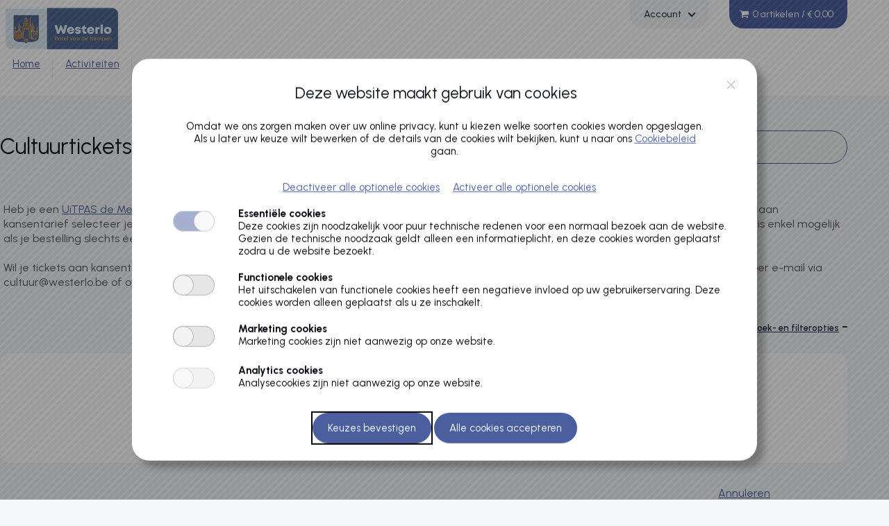

--- FILE ---
content_type: text/html; charset=utf-8
request_url: https://webshopwesterlo.recreatex.be/Tickets/Overview
body_size: 71707
content:

<!DOCTYPE html>
<html id="MasterPageHtml" class="chrome chrome131" lang="nl">
<head><title>
	Gemeente Westerlo - Tickets Overzicht
</title><meta name="robots" content="noodp" /><link id="icoFavIcon" href="../CustomImages/IconHandler.ashx" rel="icon" /><link id="icoFavIcon2" href="../CustomImages/IconHandler.ashx" rel="shortcut icon" /><link id="icoFavIcon3" rel="apple-touch-icon-precomposed" href="../CustomImages/IconHandler.ashx" /><meta name="viewport" content="width=device-width, initial-scale=1, maximum-scale=5" /><meta name="mobileoptimized" content="0" /><link id="lnkStylesheet" rel="stylesheet" href="/LessHandler" media="all" /><link id="lnkJqueryJcrop" rel="stylesheet" href="https://webshopwesterlo.recreatex.be/css/jquery.Jcrop.css" type="text/css" /><link id="lnkCropper" rel="stylesheet" href="https://webshopwesterlo.recreatex.be/css/cropper.min.css" type="text/css" /><link id="lnkCustomCSS" rel="stylesheet" href="https://webshopwesterlo.recreatex.be/CustomStyle/CustomCss.ashx?shop=502FDC53-A423-4BDB-A23F-0DF8B0AFCBFD" media="all" /><link id="lnkSocialMedia" rel="stylesheet" href="https://webshopwesterlo.recreatex.be/css/SocialMedia/SocialMedia.css" /><link id="lnkJqueryBxslider" rel="stylesheet" href="https://webshopwesterlo.recreatex.be/css/bxslider/jquery.bxslider.css" /><link id="lnkJqueryUi" rel="stylesheet" href="https://webshopwesterlo.recreatex.be/css/jQuery-ui/jquery-ui.css" />
<meta property="og:site_name" content="Gemeente Westerlo" /><meta property="og:url" content="https://webshopwesterlo.recreatex.be/Tickets/Overview?shop=502FDC53-A423-4BDB-A23F-0DF8B0AFCBFD" /><meta property="og:type" content="website" /><meta property="og:title" content="Cultuurtickets" /><meta property="og:description" content="&lt;p>&amp;nbsp;&lt;/p>
&lt;p>Heb je een &lt;a href=&quot;https://www.westerlo.be/nl/uitpas-de-merode&quot;>UiTPAS de Merode met kansentarief&lt;/a>, dan betaal je 20% van het basistarief en krijg je met andere woorden 80% korting! Voor jouw ticket aan kansentarief selecteer je eerst de basisprijs. Vlak voor het afrekenen geef je je UiTPAS-nummer in en wordt de korting automatisch toegekend. Dit is enkel mogelijk als je bestelling slechts &amp;eacute;&amp;eacute;n ticket omvat.&lt;/p>
&lt;p>&amp;nbsp;&lt;/p>
&lt;p>Wil je tickets aan kansentarief voor meerdere voorstellingen of in combinatie met andere tickets? Bestel je tickets dan telefonisch via 014 53 92 00, per e-mail via cultuur@westerlo.be of op de cultuurdienst (op de eerste verdieping in het gemeentehuis).&lt;/p>" /><meta name="twitter:card" content="summary" /><meta name="twitter:url" content="https://webshopwesterlo.recreatex.be/Tickets/Overview?shop=502FDC53-A423-4BDB-A23F-0DF8B0AFCBFD" /><meta name="twitter:site" /><meta name="twitter:title" content="Cultuurtickets" /><meta name="twitter:description" content="&lt;p>&amp;nbsp;&lt;/p>
&lt;p>Heb je een &lt;a href=&quot;https://www.westerlo.be/nl/uitpas-de-merode&quot;>UiTPAS de Merode met kansentarief&lt;/a>, dan betaal je 20% van het basistarief en krijg je met andere woorden 80% korting! Voor jouw ticket aan kansentarief selecteer je eerst de basisprijs. Vlak voor het afrekenen geef je je UiTPAS-nummer in en wordt de korting automatisch toegekend. Dit is enkel mogelijk als je bestelling slechts &amp;eacute;&amp;eacute;n ticket omvat.&lt;/p>
&lt;p>&amp;nbsp;&lt;/p>
&lt;p>Wil je tickets aan kansentarief voor meerdere voorstellingen of in combinatie met andere tickets? Bestel je tickets dan telefonisch via 014 53 92 00, per e-mail via cultuur@westerlo.be of op de cultuurdienst (op de eerste verdieping in het gemeentehuis).&lt;/p>" />
        <!--BurgerProfiel Banner Polyfills Prod-->
        <script src="https://prod.widgets.burgerprofiel.vlaanderen.be/api/v1/node_modules/@govflanders/vl-widget-polyfill/dist/index.js"></script>
        <!--BurgerProfiel Banner Library Prod-->
        <script src="https://prod.widgets.burgerprofiel.vlaanderen.be/api/v1/node_modules/@govflanders/vl-widget-client/dist/index.js"></script>
        <meta name="author" content="GANTNER" /><script id="GoogleAnalytics" type="text/javascript">      
                </script><link href="/WebResource.axd?d=0FQR7pTQHDA1EqEQXxxg_kjmwiPyrAEXZ73MIBwbAH--1_FBIekImS1kAssPiJnmBqL4j21gI5Lgwu5o60og5Ow4hl5k5lnol7XDJ5OSp53ZAsw4o-J7ziCJkj8JrMGXI8w39DII1_MSb1zuM7Np1w2&amp;t=638957072063337049" type="text/css" rel="stylesheet" class="Telerik_stylesheet" /><link href="/WebResource.axd?d=gLIAoN6cOHdkhp3LE8XpQjmqq0Ppi3JMYFVwySc0LujRh8xq6pPa9J1HnRU45sm5xX_M7gWfRuOz1gmgXygE_kXdTMG_nm6m6OThilAFIMWB8vaKEskwneVq41ZG2YPy-EAFaLgx0UTYr2VNr6BFzQ2&amp;t=638957072063337049" type="text/css" rel="stylesheet" class="Telerik_stylesheet" /><link href="/WebResource.axd?d=DI2zrpdaTWq_85uhTkzO0lbBv_sYBCY0OIhySOeJiJLZD-KNSsq7Z-M7tE98g7489-ruSfG4QRPQ_BdUWTleFKgG-WN0fWOKJHk6jUERbY-NOGDAVD6ZC_SkwcsqJxbKvPKSj1RTlo5H87JjrBUz1Q2&amp;t=638957072063337049" type="text/css" rel="stylesheet" class="Telerik_stylesheet" /><link href="/WebResource.axd?d=1Vdw6QFxVXaNcAKHJ2IeJEM6hVrCj8V86OrMTfuNRjjc73E6o_MVO08UkPAhAUbjutUYIL9Mm4VSdldhb7MYzXX8Jmdq7YOh8cElZSzCe4ijrx2MT22yjRKEYhwFr72y_mVVKCDMx-S1L64iMJTxiQ2&amp;t=638957072063337049" type="text/css" rel="stylesheet" class="Telerik_stylesheet" /><link href="/WebResource.axd?d=DWJFwXTqFR2MPdxr7hCkdYsfMg8Sd26baFKfx1Dnvh6cLGRbJSxEjh2wvGTYNl294qXmSlOaUrL6CCUiVj7rzwr8KkaQP2DRVvGbShxq-d6VIotmWgKpG-rZVRrni0kp5Ou1JqHjG80qg2Q90JmOfML-6-Eh64BChAI6FE7UdX01&amp;t=638957072063337049" type="text/css" rel="stylesheet" class="Telerik_stylesheet" /><link href="/WebResource.axd?d=rLlQGcPuItfqbtEZm06NLhXbc2bcMNZ41XplWas4G_NSpx5_uBX1HcF8u2IeEA76DEf21zc1gS9_SXRBB5t-WG24SwjRj4RjVDkkkVN6FMWP1LVgfm4D7UV-XzRR2vc7CeI77hooLDjV7IcQmZqFHg2&amp;t=638957072063337049" type="text/css" rel="stylesheet" class="Telerik_stylesheet" /><link href="/WebResource.axd?d=qWqKevaug2jN07a1KfE7_0XZAkTIVG0LzWWfuq7axmXF-HFtlreUBdUmexidUP5HsNpYRiVEo_3WuPPLXWMQ9OKx3k7djZrCgWtflmXs6OuHJVjQf9XbVLLL55E0SisxjSFeaBheDkbTW4grKiUclhEeh2N8O4vW6mgJ9CYF4ek1&amp;t=638957072063337049" type="text/css" rel="stylesheet" class="Telerik_stylesheet" /></head>
<body id="MasterPageBody">
    <div class="skiplink"><a href="#content">Naar hoofdinhoud</a></div>
    <main>
        <!--BurgerProfiel Banner script -->
        
        <script type="text/javascript" src="https://prod.widgets.burgerprofiel.vlaanderen.be/api/v1/widget/c44fe517-9d42-4ec5-aad1-bcb76f4b2a7d /embed"></script>
        
        <!--End Burgerprofiel Banner script-->
        


        <!-- End Google Tag Manager -->
        
        <!-- End Facebook Pixel -->

        

        

        
        <script type="text/javascript">
            var syxLang = syxLang || {};
            syxLang.moreModules = 'Andere modules';
            syxLang.sessionWillTimeout = 'Uw sessie zal verlopen in {0} seconden. Druk op verlengen om verder te werken.';
        </script>
        

        <form method="post" action="./Overview" onsubmit="javascript:return WebForm_OnSubmit();" id="form1" autocomplete="off">
<div class="aspNetHidden">
<input type="hidden" name="RadScriptManager_TSM" id="RadScriptManager_TSM" value="" />
<input type="hidden" name="__EVENTTARGET" id="__EVENTTARGET" value="" />
<input type="hidden" name="__EVENTARGUMENT" id="__EVENTARGUMENT" value="" />
<input type="hidden" name="__LASTFOCUS" id="__LASTFOCUS" value="" />
<input type="hidden" name="__VIEWSTATE" id="__VIEWSTATE" value="SusbKUVdKa7D9t3INMkGmT05sjDA+5KwoRZ+uvp4eCznf77q3tb5nYEs7qk8JUdcPQ2GfgaSZyzGms8ZbE9rM+h5A6Sk/7qLURMqhukwstl+6hCYjwiuoNWO4ao7g0BEc28Ig6swldBEVrTDYkjquY1HTfA7g5G9DnBG+WixA7M7FkBxjrmHlaRSF57Ygiszt82liEpNVRt1glYBGC1wnA1vDrTVsT/n9cm1LTkUHLGzmFArL0hGqo97h4Bs/CW8gxQzKIaPWaozGZG/tdO6OTl8+hB7ON/SEY3XWP5sM1FQR9LXWLls1zGUej9jI+ImqWEyuAfqy/V0HN6AFmXzZd6AfD7ASxf5SVyyfNexQp/GUqkwa4iJ1f0kuoPZ5KV4fU/VDraq77GsjcpduzAkfZIIwH8SisbrQFrg/3JTjjcCSWe11VlBBzgEu9dcOa4bfI4rAM6sbp5mtrPXWgseBLr6Kyspfb7NF/W6axiER182Htv9W2cfqix+2Os3psPQ/cMGNW7bLNkIQ4LMtvGF/TdAF57AAzSUq9+zwNhmUCTT634Cr+NaRrqcpcDrHW2fVKq1SvCiQqGyaB3MSYmXu8jyACtB79qlbSXSqXhKvqVVdPTld/D0bUlkGbaIXoOx0MVq7Vos2Zb0Lz15fc+ehPjT/GgO7PFcAMp65fgDkm20yo7bhjz7jqlbfpQE8+Eu5xue08febnTMco0kcK12K42V07Y/5ZzCAxr3gmJHb4Pl0D05IS918mW54CcqVTr70/TKhAFdzi+cXYP1e+78o1unf3V+UNQoUNr3xrl5E8lFZzgpzwk/9i+fL7sPSdxDi1NZ0/jicphUffz+Uisvt6vMEKsDYBXoZT4dgvhRfOFK6R2M7YMsinK+pBwPg6jvSerWCnfMCHIwalzLI8HbkS+58oI8YI8ix8TCAJzlqTvPeOJB1WmM+tMnUnNbcsE0MLbF1oGCA1c0vCEzknB053GJLSjeZc7V/5G3Wdca/nu4sLrP6CWndbaiF4UWNa5D9OtYy+GFN3TZBf92PL0zEIsFCNNmiGd3Xg5wQs4zixhCYTXI0c3K64+P1QnLCBKsZA65drXMlxQrisfUZFNHRrgibBM9Ssv7FA9TOu5tQ3R1ZkyO+9rCVGjdhGKPFLPoiaVz5dqwHqk422lh5J9x9JooUFPbacvx1mQko5TEn/+JYwpiLKDUJ6VgEs4oCRt8IL75Dd5GUIwrNKiJZ3AxK+Azs7AlSwI7OAoiWvc4iaJxGxrGCx0KTJTNlnSqDjnibIIhYv/joOAhxvxDyJ8YGnYIXoTe9dgEkjddSKP8pey1LAf7NuM2DLl3Nen3zYo4BW9xRpwXw140fXSoCTP6B/4NYgSL2td2+ghwWodgDtdoxLGmlVqqGYKnFNa+nZGhwYgBtvgf/Yh9EapEnxS7s3SaUqkBnMDduEfHc884I8WhvCMymbsTNP1etLrf7Cw5O5d/j+BPuGU/X3jrUgkFQz9LP0ErdlzxBB6IGqKBU9l1lg3dwbcKD4BxS4zqrHHFR/d7Zq4p5T4/tf8SNd5qnr8iRrTX2J03GKAGZn9OWLBVyGYHg8+stbW/nAqOMXs/eQ/0cOZwTUnr8pSlM9wB3fbzmyTnAXEuM4JJt2AIcP0otbCuBxMppIqf8d8zNnh3y18WOp/6pYr/TqTmgURbe7tB+LD4V9kYMV3zEnAEHhTkXxg8LRMU/1MDnY83eerbeQoBROhtj+q1xQa6gXNYNmQk9rdczOV22YBMtismTyze+72GveDWF8su097KSm8E68TPdYZbcF/o71JgZTjExHphREE5RUAJjJwCSsxo6ABAcfMrM+l0Vcav5tsJwr3IWIw6gXmvo4Jr9zfFUpR/jzdODP27OcRtpVamG/mE6/qGUAQ5jFmZoYXWIIwYvGZRtnPXYd5/X+il8wOiYeg8dbwuMi98RoqGmQgoSLckollEQtXo9uh5HAi6iWK0C/JSiAMW0dfbsXFeoIIsYD9/bHl3y4HPQDoJndi7UWYLO/K9u5SOnnZRgRw7i299asExF5igmJp4hEKPnycUNdJ9EjIM5WdxqeBgZbXKNa5Yn3kd4Wkuml3K07sAAQgEi3sIWkm3BYOJTbxZzCkax5FHJwVII1Rw34/qVZgtFYFMaTmI+o6TYfLAMrjJsKwc8Aol1UQo6Ug6kKwCDFSKAG/N/aF2/HkbNw/IU5eOdj14Aius0ViKpejd9/NAY8D4YvX8IiHenUniynFsa+cKlTkoZnxzKL26DyUK+3yGZSlbfjbBo0d3XHMnikY0rQnJorlWgrMYQcFo+mRI2nAVRsu4RcUg3eqZ+cLqy2X16Gv6XjhlKmJOjwUt1jbedelyuC52jQKPtSyWAnTG1Iafamzm7cdl2gxvL6ZxWj1/YttO+cPRPbOLULT5XC//8VhfXroWNJR45s/YcF8WRIGo4+q5tnZz92sD/GVZumwbbP8yHX5rjQZiipvk/Qq2DgspY9q4sgPfuOuAoahV9QsaGMWzmQgxqiIG5XzncQWeRYuiFWGylU83NBFnnDd8rYbm5Z0L2JBFyCSyiDbgd/ASccogWd1ow/eNcMp8wXK4gBCjI+27XPR3+M/FWoXS1phQ8Hl63OsTPOpEb2yWednJge5O7xYlsl8qjZ8jAqfPF0mVpWFUUke9UggsW8kRqkg7/7QpENj3UUkZVtYCx8+rJEZ9xRb71Ifw6G4LZw31fs+M4UoPV9O+dmyUHa9V86wk6hjd4lG+TARYMa+t2gYDoXRfl8c9tvHSCCBw3/IJUpeVQjVBFsTTQ8qm3D9r0euxmMVzAgDokNGpXvuyXCVRFlh5qSSnJ01m66+PasHMqx3nFIkBW07Z9ed4/koFsb4uUheYFyCMBaU6PW9NruH/J1B+MRScf7B71aU2KZgeqVUzDgN/AR7hRAuTWmHk0esFD3SHOLENrHHJMcI30GJv6GFuCcvixND3Ra5Kbo//[base64]/T3CwWx7u3Y1fLJ5+zdgU1tGoSMFJBM/rQZ9K3kfGwXE4sAxGvGw3qroNmwqES+tlgFQsznfCgtb2XsQaUHUl//DwhpDaZq68+jBGaUmczlXaiwocpNVJYHGBmuGAH41CJvk/hp3VsWJmr4mltL6eHvi2bSopeAxXM0G9yNgq7kxbiNc/TgmTIAykIICDnSm6z4mTEVR6TQs4RXBfGP5LQLoo+eDUjV7OCmYbq4Aql9oW+0Pp8Jjjtpwo9IrSJtZnmWTMl5sAgLcbHPS+Yfi+sQ+lQexIhKKf+Tdk3cqii0mBqVchjUYgjO07L3yBMwgy6J16LgbOVBIFqQOlr8TTKrZUlLz2Dc3y6+rdere/KeZIouF4cxpzPgXel22GQOdL4YAc7SoqoEfrQ+dbjel5ou/ms3AA13chhduC4MgvIb24zNKt0+Xg3b9/W5sYJ1Ls1wJ94hCekskKYrQQnCFyyRW19UiEvOok7AAcRSlA2b+bw1aQkLj/46QcOBZz2fKAkMvUFuQeFsFP1LoFKsoTtWHY0sn1jrTmgEawod/DGlybgKX0yOSSnGn5BoSZr3P7Fz6bEK8fsSZSntIY9MJ7nezKZqXkdsMVuJQqkOsOL8GtWfZv1DmXdsEd2mtRLtdlJ5Lbmuw+3VkjuLOsfcG07ZzwCm8nW1UuxVFSHSdVbLlMjdVQOfuXIFbpq+2yM1fZb8BgDVf+5BX9Ja8XqNUVKn+eY6MmdUnZ9Ev/q001oUGVzwot4Fjgc/Zim1HfdYqQaMaZBH3yQLtnEnDXHyt6b49vSLxVT5QjeZ3B/BPBVfmDCRkSx8aR2AIgh+PSDMxjb+KnTM3U1yHglYPWqo6JX5fo1u0dKYKj1k0k0Bofyh3wpmk1k2DYW4es9kD5XofNRG7piyXR1n4XZ+KdM5elUvQt0UNLnX/mjon3cByq7naPvt5OWn1XdKm6Kq9EZ5I5vUtbPA2RE2k85J/sh29CaGUw5bXmb9/xIl9lW4kc5MBarZ31uciP7G+m5tbWpVmtxxd8qxb8J5Zyy8xg55x35Ao8OIOr16vXp+D5SIPHztGuxQYRXr7gzViEwZj/NGDsdASfBkzXfN+87QUJDipblPIbAs6lyU36kjZg7Pg9yavxyVoCoLLcpHrLa7Htz/v/NXegEsjGOiZkZ8WhqtVzkmwg9HL6QkGTFwnPpbybrZSPNepYN0F+GlBemzTjNWKG4m2ZtUytjOua5UE+4RWkVwh3WvyUeTTDS4dM8EsPKHqLGmvvCXdBR+m4miiJAlago0qcBpd2zfdeDJFSGOG9NQlPBrPNFmlLkXOJY/3AUgIQanJPTW7wiQz37lJM3GE3z0yZtnCc7MKkLgF4A37FFuTeUkGggWYGXzDhKkQ19KAEXDJOmIa3CX0CC50iyG/iwcnnuS4CFUS/PZPPKKmbIvzGipjSua3DLX/h/xwfxjc/H4sJUVKPXit7BmSlmancaAPeyQyCYofZxssrU1A6a8M7lHQoS642dCEod5rIsm78hBH1B3Z/wxx5eGeaIv11JjtcWYY2JdOgqQbLaTw6AQysvbQY19StRh5PZutArwONHe0jAIr0yQJe2riBBTzBdbryEVWS7J14kwHvW5SfOYHoTKwomvT99/7tFcz37cGnEVKlNO+KyxIwIpRH/PzL2jRf4VAgCbByK4mHvcYdXE3weKHRJlme5Qimz6VjkLm5m2ylmaVcqar7ngN5FH7IXq1gY4EY3Y3LUwZK2WebxgIB7uWMirp5a/JCvfZ5uWqExCLxGPsSfeOlgRyW2/l/cBEtNYGcaJGdwR0HE2IUS7XIjWosV15quMo8IEIOCWmGrtZ8dJX17JH9x0EhiQ/xw5P3GUyDPwTTF/eqibTgH3N2obwfo92iwEhaw5nMv77whzbCZ+bHYXOByGm8XSjnzJG+727SfupAN9eKjLWaDYnql3YaHc3tJd0sWk0n7SoSJCNkIvNnbLJH96lEQ5acIX6sBtuEy1NlimJkIaIQIeanuIj4ZU7o791g1onxgAQEBqJseT7YaO6E77jv8DGMcRkcv8blP4m6nb+nXPQ6/Poh1LK2Dd6ZAkFTXFZFzdSGFjAW7Muv3SxMmfmhYGx2IB1tYluczFoFpuXzawx6Jb9o+8GtqwWxF69EqNU+8Sxtf0wQVm/0iOb18lT512X89bARPEVqi2CeigknZ/i64QMSxOAfk2ZpaTkIbzfyJ2q+6ONBRwE5SpSEIj1X/ZBcVX3eW62SKxvs38fRsFRTxKIIfoYYJdC+jDmSnqFac73pUXlxM+x0QgvHlXBT3Lo3fUOYUUBZQyvQGVuCmpGePOG0fFXi9PUoMcZ60acWPC00zFC3LcD8JnF5d5TZaug6Cy6EApsY4D2h2kxtJGTi6RocfBxE/0hsplvSZxXfQmHxt8oxkxALJXg3C4hQzUuYyexlfGjtPR8hx8LhzTRoZssucCndsxEcqik8sA3tx3/[base64]/jpY+Gaf7JkfCoMvL3G9RPi6OfCpTxau+1Z7eYbEeh0DXTWgV3tlUkqGt/wVs9XZfNH8R3h3NgaAET6Hq5pZxnPx71mKGuf8d3iOTnHjThBIeC4S+lSmMH4Re3Zbbd1hxAPxHvJA0bF3/v2xw6geNwkOBORmmADQecLQ4AaingVZCCChTyOAtUf3mk/GJ+5Q0zg/Qd/szw3BJoxxpsekmpcrEIUc333JBBwPIriuJi3N570RnIRWOP0YG9y2cALd4tdRR1QtNiVR7Afh22YAMTlNfbMAgf+Rx4/Yfbp2iNcUwuH9RBUpLJflBnmA0gIE0EyR6tB86lXf+Lj1vvioFaeLeWxaZKiZTCfoVct071XIficQvE3graspicnpJFEQrKCRfmV4TwZy/YKiLypycsCrm9u7suNbgbb3J1sghohqwZ85lUV3e9nQtJDsxG4+Q6bnR3mLbe6UyP1ow+/O5ZXmrXT430EnrK9ECNGOqdXohj1fIFPYatPITvlGsAqTh288qoXmB7UtycIAUObXzw9/3N6d13R8n6XLLAZLiRdPw7ppFZJOXYaN0/U4TUoQ+5gg5SeKbwVI7a6zm8ztwFnnV27NtDmTL8XsZ7VYjtKN7igWEw2W/tlALknvP8oZ7wLstcjCucGCMsqftEV/C2hL1ihOcdNWcoh3pyCbdRfaxorzwdX8ygwIchjYWQhNFlzndFS8AUz8IKKyOGrUT1LD/w/Wt1LM45PTeDjtDr7fZIHIJCYcWH+EObYQr2/OfUmezUDO99j/PSzP10XxftIyfRYBUdIcE++oE48vwBli/vEQQrtcuDA20R2KGaoO2tsx/76m7xHFNfuG3Rvv57wY6zwzRMU62lIOJpJu8ADPJFh6aHXmeyCMbmf4HRoEgms5GzoxnjJSHBUBGoM3EkYLCJDvR9IwED5+U2YeZG+N2++MRUHoaXKDgqcUXj6yE8G9ESU6jwgCcMRqwP/Kx+Llp5BqRPMiTA0A1zDdHJrB+p7l82rn+ylvY3hncKrVtt8inu2PmXkdBqZYPCa1KPHyXpeYo2KlwbExe8G4q3eHp++RYCy2AdEXgyHdSjtz3x/59j7VIwVPO2/MXAzjsHr2/Kg+eZSElJ2HKB1Z5A92fOF3bh4hMbCmXTJ4FSvdiXGnzYhkH9PK9ynB4MGhG28BbL1GFLjWUi/cmK3ZBRXkXt9Yn42MollNuw5rK9VLCpjr7L1B0v3QCZXetjhW4L82fSK5Giv+zDmRoFTwD8ZM1bDBPBbNrPGVnWRmpVEhqeBJyw9ZYkPOPVz3QECcuiCuZhVCUghBkz+CkXIWGT68f1n8NSWoexs2O89MwhBpRb3zPGriiHSRdjb9q/FD5zSigBEXus5ZIW4wCBhZcs7keX981L7ArGZSu/3y21ASkKli2M1ghUVrOh6pdeow4O3WhieoY1OIt6A8CgJaRmE7zSbBKMCaNFYDvB/C+YnznTH4oyhcbmbAtJIq/Wok1BjZEflwOTRNJ1GMpKI7G38OzkVM0MyolBp9P3mhFbhKHkHQT0thAISy3N8ZMDsEqzXIYrQmdGeOErF6Ectv7cPvXMK3mE0QAd7kJifRwpC2L69YQxDMSx+WUAaoRSOsLD8QJmqkS/bljTkvfTqUC+wFCjqV/Olo9UQMJxoQWMwgeOvWETVZPnFIMZ06QcpaXeh370hhxZuBjhJyc7VHC8DO4xbZwXXtvFLtXkMe9ejWwrluvw6zJ0p1+blbwNevAkcy9Gpb0em2nhgxT2KkCJi8d+knpajTZQm7/ycacFfjIsfP2Z9htHZtWOdvfgqIUUi+S6jlGsZjZhVs1SOirbvSE/YlCFpBLXrho0pYN/EUAp8uE5uo6K3J3lFCu3JuF+HNrrXXJmDsxBojOcPUy2ZPb/IM7RwQa/[base64]/oEHLjcvHlyPsupOZcedd5yaE386rs7tQ8ykMfFZ1SMoqVVGf3yX7RCHmcT7Tt5ejVadnE4GHF72DAAds6Ii5ggiyTPO2YtORrYUD/FVnCpZxKv5dChguK4szALMGAfubee0AMfHSO245tSjaNOmBW58F5oHNcVzshcvYHGYVDv2aeeAL+fdqI4yoBBBQNNLJfUVL2lgFvg0FLeV5n/VguuQcID5+TFSlsRi5Pwp4gwwQ+D8owM4UsFZ41KrMl6Bxe880NDqnNSQvTr8BU5G9vtdbjt6Avd/y0is3gSzooHGntEYkboX4bmeUrUw6SpRWrs+Zp4i6YYFHyA9IzH4gzuRdpHocdVMRygtMw45NwVcXH/WAVt7GF+yAyJGa01uqHS9AdDc0yEqMVCxVQ1imB0WaYpq3WzBL9m5NmWujUnxK/Ng/ui6Y2fOZlZWjoVEFp6QXyBtBqo1QzX7M5waHuovqlOd2M1C1gVH4amklQSZnjBRwZ3r4Dqco0jK9narKWEfh6mpF4tpJ+SvU5nrOzMmFvbPc3r2lXI5I6RzikIYo4FE+/shs/3fBIZvAtACjXcisdPLLujgASimaMv+jo493JB9VlR5dBUuF1Mq2Fh0kTab/o4yrKG8/UeWs7niCjBYE2CP5FiJo3s9i1k+i6tu9T6mAyQVFLwaYczZj84/dHOtxBZ1dePW4e7/j1w3SaHbykgKt5Ib7bTK5MCAZ3NP/P2+vfCpyd3sdbGk3eTuvKmOBDPCw9bHxUl8+CM0zj5UARhhTXqf4m/JsMhm3Rl2y4eEEDcv+H49ofhbVi36FriL323A5sshN42hpKz+iLmm9TM5Tr03n8IpjLoRZQIvaRM25RT5sseGVh7uS+0GNL+TWQe10NgCEgRzkdcJu7OZUebp8K9bhooTIOjCaG+XzV2T9KY1lm84/cjxvj2tYLcvr+JJk0QhU2Tl4zZOs0wxnZjls3W21jQOw0Oy+56iJi+veNCNrG/MigpR+qhyrcz5aZpaggTqQqjEgSvfSuaQ5+Fyq1s3x9Bv88BtLxdUkyxi1eCFW60jBncfqZ10dgFvCBHS4t0LHQ/+/ULSFZJJsrCoAWbxQmn2Suf8i7rSbaYdvZ41t6SwVbBFtigM8X3uKZnXWpIE/R+VKsoxT4bnh5dlr6ZR0+A482yoGVSlOTl+FEqRaQ/NKQrROiXMHmo1zZxOa2GtoncRnkul9kMU/rDpM7kjXoV7x/A4xgpjzGJoIIKABeFJtVf/EBNk49WbA/Ndqrg+AbEW2pqQhabJ5Qq9NNjpjjrU1Bm9/Wlbfpo9qrjFFYkY7EVdKJecPJWkH4g0wR01y0XJn6S24aK9yRnZPJcYHzxDHjpoOiBUVABwiJKywJ926o9jrf9nlVu1EowRP7v1mbK8LU/tB+m7bGZ2HB0ii+NmwTv2+iUBbki+XIox5DNRn3FKu6uVguKjHfLYYpBIVMoi0HTNU6nLp4dBM/d1/WOiavtWsBDukaHkT2Ov3J0SwhR3CEwXZPC7vNHefzp6ihU/Is0qPYmQrmEvzkdh/we9dJGhSKUH8+rIUieZizNgWzR1oX1jPOX3lSSMr1EEOcBQPwa/cKY8UjiJtL7q6hgiVsH/pPcV/IYq0YoEtcjuqB6eIPOFddHiODb+OZCaSOCiWT2op8VfXUUqyWMqw39YzZ1saBhUC2rNVIQXzDRDVve74QNCZEsoJimY9VCeLF4HpH4g4jZK54NFfYTTDsWVjNUWeOWWL3SWor2hlNm2vtBczxQqil3tgvCqg5/hSPl6O7Yz7PClz5Gqfuj3vsXA3csuIIGaPXVNw7IIhrCq6iFlwZhVUNiwZjXFufDMTOiYEMc/q3SXi/aYg97Ce6QW4cC7V2I8bWGWdNQXizllZcvEqcucuhb0Ckzba/cXJwDRaAV6KoZtDKQntZmClm0mFKfbTDoDLwdpzcioQxS/RAs8Z3wOZtVCRBTUuTcNHUvpl0UuNPWQEJxKgZNP4eu8pEJP1oz+YX4EhjJguTmgswM/MqH9qle7xU8XzhYAhGEHaHlXF8EOpGEZjww4HFUY3DGNJC+ubCPqhk9yJCKvi5NOHWfsKW0xaurhdTRW9I4yLFpMf3v+FvpT9RogHdJ9Jk7rHHIKkFl1xo99yJZZXFwuDhinBbFFA2jqXdzqeCFRHd/aV/NLKHI+Rqye0WqG/1Qt6UByyliaBfBFFXYOgh2TFT3n2loKD0mfylj685ak/W+UiKNtcFDJKbmt23Z8GOXdYBNTreyH0o9/Wa8C1VJJOWetkAtoedwARngupAuZ8yD/PT5XQJ2vECrHudTLctVGXE3IuF8lIG/NSvZmSD2jv7B7qq4RUXAw/YzgeFsDgGLT2qVZlhRjEh3VwqOgWEwki8ycbJr0/pNTgxgzO19dkLJe0/s6bn4BF2tQxwBhU37JAPeIYx1SfdQ3xpZiJ0kphpu3tQvo6p3lpvQNcCSMwnHgs3D4kTqkmAScd6tOkaNd9mJ8Bsw8XIvvWJEK8Dil5kj1LNEa3tpTePfd9hBP+keDDkSnWVZ/LXfKnjM1Dwnh1IWsJ4aK25sY+sQivF/+v1rZuwIiyHGbnZT1HvlEku+koU6pZ2kEsMeB7jtIKSby07p9zFZ79GOYGD5l+hOq/izT2T5zXF8WdnXyfzhlnJYOw/8wLXsyq8Tm5W1fbv2J0MLOa3pMP3sDwakHE7lOHGDAEo4d1aVK6HN1XKJn78c1feKOYn14F0VT1kmqVVhnbtcrDTv84GxIcVgoM9RnPt2J1vXALlj7vqs20IWwRGbq+n8bnHfU49Xj/04/FeL9WCL04la/haqq2Tqk0OMQ4IhQVAxOA34vxPCWGSLIyeaolIKt22nuhLmKG51UCOyH51z3eyojsNSgzAe3KmYZLL9yMSzrDgErzUsOK968EZ3EBBeuizL2ThNDtTAnV+CMl92WrLkj1t9tfXDJurhtz24MCB3duldZYSXIY8C+EoA/jjBQmIBhhnQktxOq41FEAfbqdSnu15fY6+54h1FHdb4R/Zsc0XoH25QIqqU0ab929kwHUdwH3/FZRYDM0boV+nrabMP9mZH8LrYMtEl6OA1xKtl/Cu0yUoV1c/jwiueCABz0cu3iXGaTjeJNz3wi1KRNQ4jR/yyoZE8zVPT00wN9Jb5+KtKIB71lTPTeTkdo6tLBDEMDnU+2o93ohzd6zYmF02OhCovW4U6D2VZBEdTflB3uR1LkssvGU7WPcmVYSXLcY/2muYKXYflWULAnmX8X5RXsnflxE4y3T2Cf+UmGW+wD+YZIjCKh1vfoCH1MFqZFBCJbOiaafCUE6bZ+kwEUFH8SAPbQ3rb7Co+0Q3P9PUKDUFzGhc/uUJufrS/jP1qR9g0/eGcXgdOXxG5y71HZ/o9mz6vR+ho5GHf+f5S9Ol2BcDrwf1yewZ2MAbP/3kSKuoLLbY95KeYw58hzDm8k6wyk8xQOfHczaZln4Hu/NKOYzFH40tpozAW8C55ziDSH5KrsL53m/Dsx+g7rNNxy5TSQgZ8c3OpkyWPoydjFSQv+1lcShrSw1Pg5LGOv4IDY6Sj0ZfVzY3INn3fQoFkD/k8IxlMuIkRPGFc2JKNVzrKPxlGZFu1Sx+9DyYuNJkbIGky9vafjiUI/xZqFTCiUtxalIA5SlDQjAnXAlnvqNRpb1hmIyOHu1lm4ztrEvvBuKFnwuRA5HQTwDgeyzYMQJgCgfWW0D5LUU8TEdAAmw1M0gUKT1IvpaAIEwAoqGwUTA7pK+LkFkSJZuri/zh5xQkWlbM+T7a4gQy3ltpT+ekAiwIJPzy3kw1eWgYr7f7Z3vLcQNTUabwZXAjyXvWC3BI+NyPmyARJ3cxhYPhAtnTXcpQ/aiDxqLT0guTRDVCyd9fwt5bGP7ejcJYuqK5s/gguMqXb7GolIyb/GMsPP0D+Q+hbdwl0vzKbv/S0cBU7IE3kDl8FvIuRXgcwl2tE/uzh6T86bBFqxB73uSkS4CXzkuBAAHvHLCh8n1dRBCSCdQx01dE0xouOsI6fRZEB7bL8vk1djd31XHDOw/eL0R+gio/ti6BTF+Pl5WrJ7+3pfB/ukM79lRRv+FHuX3aA58AkSaXihzCmtBYBK+DsGjF7jzgRrYDY4Zw0D0QNLqPKbCMrQF0BTSDks32sL2XonRuZVYaziy4ORIG6d1cTt7CulggozeTP2KEm6ImnOjwWGkXUDoHDGgcEMamQ8yoF9f/GYz75zhWzNmv+epw5vbd/iIHcbmb4dN6Hsild6nzWHAQi41HqZ5yqsgmH4tgRBfTk7aF+UIr4RF8218qMB8XhfxzaMp7FKmQFfuB64fnxrofRuRkEGrM3tYBRenAU3tTBerobP0KbbdWjx70Db2c1jCDGBmaVlpI8xLRZ2/CpUFvmRjFmUqPpXVxPSHqqMbiKp/FakBxbaUTB3ZMtBg0kTnxMyKHM8mFhC6kx1RneSh1D6qasyLV4ivPcF9QgGbNl7mSoVI7FGZMXw8BlFwsn40UdDmw9gOy+iX77A2b7DBMPyCXsXB/6U5W6hreNrPweBusWB5bG5irVGz2Wj339TuR6VNy0ZqfT/Aoq0QDS65gban/+22xEuv6zmJCMOoySjt7FSrKEXW/468ZgHqXR/K6NNDES5cn0MRjjqDaijChjURGDCRBQozi2krDOutmlOSMWdtxXT/5dF6mw6cA9lHF7LlG/42JksbzkKSPjPoY+ln3IkBDixDImQg9FfDMregrjr/AxLsFfTyAVcYisP0Nj0d/[base64]/4GESS030lV91Rso48TU6zktY00JmJufMQRKkR2wb5X5O1KMkocHbKkY5BbIJdpvlP7sqOn3thmikGPzIBRAdX5jl2s65DdEvw4imGJgpoBW/sPKaaiRmyMSX9f2/ZUI7+Bjci+WOcoI1dM9iEeLKbcVocDTLFGA4Rt8rElec5iOyjwvcMAPQxb52AuUF8YgAKtvaX2XjawZvBlJwfuOEztS9vaOdad7j3lz5dnyS7TxunlscpWyM/M41NFEyPFKhOvrCSL05AJbBfE4V+mJyzSRflBnJlh73K2dDk2QTw5KkyAZSr4Wxr6jwoslPotUyAW/iyEXfglFGD5IOi7gtXqp0CHj6VnPm3jOH/2o4WAaUWPs2DMOSsYUHfSP4A+uFSGG3FwyEscWDqbmYtEoAuzJ9rSi659f8T085UyL2B4BchSGt7ghPNUTKky9fOdFelDfYdu/okuU4rJgy20+nWGa4JOCfKJa30EEHZ4g7jucdT/o4sFOCZjM5LwRHmzLPTVzInMlvDBSODu+Lcv+NBzlRbYnUZBwNUaA4hinF57mkXGxJ3doYXiT1opmF4Qv98DyQfHWdxNj3V7lIOWNNZv3WibHg4cmwhwWoBs/b5B/eEARU2yf2Q3iUF73QoVSuOX79J5TeKiQbwwjpwxu+BaK16PM/b0KWNsHHpU2oHuw6GiAwMKig5rqHcdAAnH+29cVwD5WxEkw/Dcy7jQGglRWSf/hfeJY1X/MMG2vXIJFDLXnp0PT35WfCASeOyJzpEb/biIThy9R8EUEIIRzN+i9ttJ/oioXwCHYFwrW72z2j3EHuhCrjOBfX86RLtvi1WNvjMysPeEcWVUuZZqyw9P2GPdbrFB/qG4cx2qbAbNgiKwgk0H6aXUtL2Vx1xx3yK23M51Tx8fOyllMm3WPsPxCT803PMLDERy4TULvQ1VlC5H+iymgn15Ze2NwFTRYnmKwPLqiGjDImb28GSWCU+tP6XtkENNCqvXO2vYo3xEgMKJ53E8we81cvqttQJbZBoiEMmFO/SQUNBa8OmTJz1IVcapEalT6++2uLnOVmdRN4c0sITn5zj80gu7+E7rEcbJuJoFZ5KD3dG28DZBM90fmAo2NODURaLFfVdXEGgqxNhqZ1mMLZc48ix6WCS3ZO4mwAeiGxNJ2axz8YYXWje9+NtA9+91MF3CQMLSjhhS1NxKBUFXpK7naf0fM3TQhjF1Jo/uuXumuqUVKCIYjcZYxm9quVLFF8wMh7idcuZ2G/zhDjMtRO1oI5yQTqIebgAT+pEpzcts9skQJXWkreT+Ig8hy6kz9/[base64]/VUmuvT81/IbCvfrp+8ZS/4iKqRq/vlkLbCWmOefHdUJ32r/0fotjc8K/2VIOvKoEi36x0U0pAMaVT4Vy7vc7t8aTMygnvUkMlreylrlGCX2zsjPKpXHTDJJPOCqZs8SDrBvbiZTgfisYDeihpopaopzFGl5v/RciwJBW4jkucacvJYz162k4gxRGBE4ga8GCj72c1lxbhPJJbuxZabhT7zdcAj9OFX0/T4sUSf3e5/V3wniw/t070zuMsKxKOA2z2Uwy8GV0RxOCpe+U8SY8qm6o56dTdwNqJukeOuEaL/sZxHHQCJ2VYYiaDP6jX2SlX1waiGtmciqGKwImrSN65nO79kQUdrbpaMg4R4sbIl3sMpw34spxlW4TteBFfJiCkgWr2pIioJw/7hopt24viGNM0I+FA3wYj+gvHBE94s91EfNOxXaLgXvm4JGGPN1CXIbuo1lMR1/nj481hJG+lEDGSwCN2Qsb7rGyPeAjG3a8gdUy84z42Vy5N4mKZQGUf2fGsb2I4OSkb2Z2mknEdO7jgmtVda/NPE4eCLgExpohqnpGRqMVzaBpKy8MnHxyLxMWa93enaS+JdgHqu0RE3iu3UjO7cDCGDL8OH9z6PsvzqJgxqeN5iZfTrhAQLypVeSqGdK2oFSOgc9XjwkyFExi4qDI6+aJ0ruwoVOcE9M3ft61RIBH6tJhqdonuDXHwbNyJyxdnS/CgD0JM5ljsbuYGwxugU6GDDgK8RCV1UwWFFWA9DZn3frfC5s9LcSXZGUcxrk2/I/xaJ74eT/jY4R8M808HU80yiQb4S+2r7nYNvtOTRgBnsEHDj9KBQKB+OkjGewt7hRmeicCKiTKimGJ9oCObH8Ve2rWuLa/FtWHEV1DEur8EuPn5ZfYsMyxI+QasWVB/tG/QtqQCtHzCRXdN5e+5XMm/yizpM1kC721PRb/gzfHq9xvOhpSLRxM+xQAURultwpXIP0DGjHd+RD1rGs70814NGfzqqcELzh5Lqx8a6X+fk3YRCeCNjwxtFwfzSe3D5uUe4lm45iCcHP9/bbHyRwM/HhmTuhJTYVsbCvHT3wg504LJKtgR1YyiXXdpX2uPe7Ud2utRK76iBpaI1ZDY9NVM6SW8bydFE9/7fUBqu4pisT7+TOHlKOliz4S+NnQNEv9UsrcmTR7hwbbut5V0tYnJ49CL9QgbaawaxUcbtDXRkPUBddSsY6AD9uceonGEyiYXbmbURCXOHdLCVYEDmU5VfxBEXTbalX0AOJ1PZ+JhZ/rx1CNBMHmDVPX0T2Aty9U4/wL36X12JKYTX3fQjPQ6btZcNz9EPf2X0IfAHGVAsCgXr5Jm4JQ/WnELbzlC0S+s6VGHnAvESAMmiaJQ4VjNGR5t2zpwWFl+sfOxmDsELmbCOGViKjX5BgMfqkDhvAK3I3eUB9zct+KRRhpKeBNbXooycL+0fcalhqOemf03auoLWkh9hb8vI9X2bUtvPjd0lCH+lqy2xZHjRJBxHBJn1WAXJbGHT2afUUI6SD7IzYVqy0wz9fDWx/8XdpSt2qEpUO6JHAL/ZZWh1EGGxGeLuh5zvo/gXmFbCFBkvftAXaw1CVqmcmuFqYhiJEAzJXoSUU/mr2qPzRP2561+L7IIueXz/eiE6U3ExfihNg2CCAG/rYp/OY5quPevr08Zqy2gDYwegIKBWQh71bs0PTsc1g8G+Ja/005pq3lZfuTTvkkzIQ1h15aVnXbrtLpNFBzO3sAykKXHqxdB77hRzxqimOosaflHJ8QwtQ2XdVfNYZWD+2bB1mswRGycg4N6B0FQL1ceDz+Z1gbJ8UKzQnx/bX7lrXLnJJ9w0a3IBcCdH3RorFhNWqWo17KNcbsGkcJaxxF/Wss6qzJVC/8gSvSyiy2jVE0MJF+pEqIGlQJZ3O4fWvyqazVT8y9SrTcLTRtVlD7G3B1Gksf0CtDATVdKkm+GINBDiiIoIuutAXjNvgdwzovv1rdtlokDdWE09Il7cFgqa8/s7U7QFAsrdApD5Fg+KVIe6vE3/opiWcAg5s1cVAOlcJqdw3cJisjaB2KUmrSx/aSbjxXR9Y5hACQlHYlBQQTo9afRhRH+8cq0Z73iJzbee8eDgLPJvhR34InNee5j67KT9NLt4E+FGSkEbjJ+r4dIR+6gHhibKolAVwXWfZ6ZJ+0KbwahMnDR+LKZBqpDlO/sm3KkWK/E7sSGN8RX+kxCE577piYvjRQwOdwZ2HtidAobqHntRVnOftEf++69QF387Hj0k9BUI44WYtIaxxE5lnxFOgtBEhXxLlKOA7y28T7QpK1PJVzaAFpam94ecKTsYSMxTzpVrYdqj7ySuz1UJhPtg3qm8k6fwCifvD+idN/9Tf1kchhKxXHxTpbygIHdh9FBt2wNXJ1Y4bwmUhilSpVlT3h3OUmHT6PPPn30OvYZLLotufuMs4nhwKxNrQ7HRPrZ3m4XZpajwnL3ZHJ2psdgnAQ3Fxpunmt/0zzqNKq/xuoGAKTKPyHPaNgjsKl2Yydn2O8U4YnbX8mxDcEKwA+hjhC+C/yLrTUE8xYSYpBb4FD5IyrxmY1uxKR+w0QmpDZJwzCiUC9l+ZdwbO59BQXcnQGTNP5R6FNBoYj3ufmnY29JSYvyW1HfhcCpGE4DApILH/PVXx8aEj2GuelHmQ/QYjkNM/sLuF0YO0gTfeoFYs3WEKpDHCUpmwf2Ap2KAfw2jGEb3WrtUXECYUDC4992EWradFDi/yW7uP0iSerxUv9ozYKP8wxGNtu7d9dXWI1ePbVkJMibiK/WyZ9wRwHxIjHzE9RRg8n3VkKsb/KuxaLPl8LUc435uwlkAbDKTzu+FbmDodkawFAZ5fM5dtLb7C+x+1OUjetijbamWOU2GVIgFqAmAMdS43xurkXMW3UZCUKAxzgYw5kZ4XArOTpVCrIs8diIFW6TjlwQt/MuesMGvQInkwF7kPGsO67V7w5cv72TnGSClFQhBJdY0YRyYn67gAPm8nJxcV18/0xwwgtnVO0FqfGQva7YMwnrb93IC8U0zc8LGTeH/OyYZsR+oGCoD86LJ2q+DiasqjTfB7vdRZy6UDa1QEkvm3yNVhTmd+CddLU2wt7lQtbrbKBoZdViu62lNGLyhD+csZh+20tNylaI22HlXaWWa4v7/VphzQ6zaPDdvBvSDsa10K8h499w+I3YSoa3oI7K4gKZl0gchCYjo4+R9acC5S0Sxzj5pScutI3xWOUp3cDLBzSUB2odePxslYMJ3rc/YA4OTPSDYyTqZN/W4HHL79KkAo7KyrJ3LyFjE+YwHQUcWNcQNpdvwnUeot8rf8ogl9v+HS/zwnW6PSZS1fdPreX2ynH/iVPoXy1oLdYdM+RZjTwgY/DKS140evqi+m3jDzuT+yvo0JCDJXJ4Tu46PlAWJ9jTvQDAScwU05uO2vs3eW2AlQGDB1+G6khhbtrv26SoDYpf8CvSmnVerRsumOChSSVXs6h1L4QA0nRVEBRT2szuJwGTdpMLAnzpukkEDaD7to9++Ftu/[base64]/1/FXkoSpUovx7ub31ymtVebKUt2gRNPqCnuEo+G7RNtPUcbAYU7Qv/vqI6Of22It0mT76ZrZOAhSRg6XHxRfA+Z9I1bs1cr+/a/1O/z/SrlXwLV3YKqtrYRqypXRetWu8VJbnArVMrsRFLvnDhVvtJXFOigLYxm48pH69m1ZNCKunCEANf1pqdMrB2DAfDbNPiIGvaNCJlGR82thfaYU+SrGw+VaGaO+2arf4xgjBhDcYAal4l2hukWRdhK8Mn/L06gkhuPT0vzrXyf4Fx318Ops0RXeOWDZe+K07ZI49A5o5vvsJZXySUeJFhH6LR+nutaaSehzMPWvIYYXU6k26dkKVBFhPvya5fiBrraMRr12li3LFwcDj1eHMw1IL3q4oXriffFK9piabTdXYgEP9zSDS68Nv6w+HF9RO07LInmjSIOEK/6Eb0ZjmMZq8BqpL6YwW5sLVXUZwGNNRmlQrAB2cwCwDfS7NHRe72QiVLXKKI0d1dDgQqICRNLal4a2fV+chIuEcCoZbdvctC80lqvHB6ygTATu3TdMzUzEnbq52ukjnYCI0i2d2wlH/vnydbVxJ7ATjmf4y/8BkJiriPqcOwFBLX4VVdPul1vQPKPf22ZVktnZNyBHtXxF/ptuXVeQaYWxzZL6qsTSknr2uhRcJjInT2hTHWj8A2mwZAtasAwzE5bPhLtfWHtAo9cGwmczCGHSSZbkgf2QcOP4x3vur7AgFp0ua7Lmo3ZqWZXNhqUUZ9FGJV8PSGCKUwyWmHKIN1Ry5tSivLihLO7qabF/HdPfvtyqAIVDSAI6ubd3vUC7yvZ/YyF7usPgH6ywVSEVwHptxDUIou2IojTyIZZG5pXjgA2HVL2EqshHL69iljzLPQA61/jtX/t3uFQfITp+uTP9HWrf5YiWJ7xQkddEyCSTuiLT7nuZmhDju9bD20lF8YyqgAPNAxaj8JSIEBMyOBXDYpluj/F5CIdfIixEQRiLKAm9ZRzbDO9Mrx/Ikm/zyPLZSext9l5k6AAE8pZD3Eh4knDb7oRrSxFjdFy+1ojrw2RhgtD2FgBGtsF634pT9lE2NA12C6ssANgU529TUocmhYWHqnqY9LtNAeo9HiRCB4a+EX/WR2ZUggyIZptCceF+6aYrj9EP8GUD0YONdGqy/[base64]/zUrsJZ+f8mZgmN3qoiqpS3wbmmFvywHbS+kICyKsuMwA/T7a92LZyPLxkEtmJUk0iKQMYTWr6NCCDxrRwucSa5cmYYNEv/r94QuqIZ1+8cpQ68Lrs8RWD9U/bmIQlUOxFfBH+6nDOjc70CZPNbFT55IZj30sTKUy+QRNuZVPZ/0OhOSCD75eDYfaO2Mkd8QOJkR/LWQbh95/e11fCixTr39vbekuNfb3L4PiE93+/Ub7eq+KSuL52xVEXhWtsFROx6rtnD7Ily64X+ycEtrgFyxTIRJHoDS5gIimcDV1dji1N09YtXtbv7aKQMTU6849f7qjsfz+S+IAbRX2OdKABSNL5skVWFdD1utwYOyvLXO8yTlJkGZ73+Mg0jjCKZ5YDjtmsFO5U3244b4Ar/jlLiPEbE3R3kVxStioQ9FOudegSb3CWZ6KRysRSzaKENo445U/jdxzAhGAjitGV8E14P7hi3OeSCeN/AqDSz4UTgIs/+PB2TJz2wfAPU19Q/jNl/mCRZTZ6hRwZFErBYk1lPQe/vTTTdqWHHVlt6zqam/h28UtA8z194JNSjYTqCaoqiFd7VgZoA1olemgVkUzrzecNgiEj+4Edm6t8K2v3AERyYlXDmPo5up5/TQYGz00M6u57xsrUFGRzf6pzX7erKc/ivy//NfLIWL+FEJ7pOUlJO2mXqkOEP2NNMpZzN4DmEI55/VySGV7XqoBAzlFpoCQrlfwO8oy42ksmyIyPhXMzyaoP2t+nTRBQR3ObnSgKoTefUE6/zFscPsgfgXacTU23Eo/xBL61BgOxJSHUJprNpIoFiexuC1PVCf1t0iAu5yerjneK32CrfftfD/GYilrIheT37CljkQ2DGq2DneHVsDzAwPCRddfhnAA1Qqk3n01Xrtj1Tri+WK4Iqmz+gg8I5Wv5c2kTupE2brii3Cw3VMmLQU4oVs9qVtb1TF/wUx5tu4uq+IQtJHVx09YELvahLda0IBxKUiG4iVI7/F1sTODL9H+9OsA5ldlE6XA05EaS9plR13YoNdMCfLOq1aVrCJiZs3ximoDdhsK65cK5vmmniLbcFKa/+7gM5hy9/eAJgVANi6B4r09yUtMxMVHLOTbRrKxat7iQBhiOR4P8kY35ZLMp+tk5f0Sh7Yqbk0M3A8MW43s/W0lTNXj9UeF38d0gctMxeP4oIxDO1jV9yw7VlHeaL4BmMwGyKR5Rs++2JDUkafkpenK0XSpbD35/TAcqEtT83JRenCYRRKn/cXFXvzt6HG8cI5InmM2dhMTL50KAqXsMEzAdtlL2D9bTI71NIJ+HLgREsbJpvlLcZpV3ttGPCmvSvMMXtAJGWB4V6uojmfR0vUy/i2zqdqdq8XvB/FTfcHrONBYWuezfAHTTc2VAznay9npSYv1tcPYiqcInGIFbPXTSDzEr1HSReSvGN+vNgEBMa4UBNzrN0kghkDNNiqLyvCg1aXoqrEgg1cHmAkAfE9IRC2PQRtu3tO/tx5fNTjS2DQdju+ZTFZkTuEs7bD/LMXoX79dQoodWPnXyFtN0FRd4dD6LyCNNtxjHe6zNp5OWG+LOyHxqNYSbzHN6yaUs3ZwYAZPFXLTd2niZlO/JELnyHINVdNWGUzJuiO7eUCiqZZjK2O7vSgcEYM81e+cDfFWqYreEDtmMQ/cYYLYC3XgOlafLIIoshBooZmBoeTIjEM1m59edsQLJHKLK9KfYpiNrsOF89zsIjN2Pk8TyEOgpTNyyHybliheQt7pRdTyhvcP5HcZGetWBKkYPFVI6VQfc8XTO9Q3Vmrx6UpPctx/E9IV6Tqw+L699WCzQnnCCI+HQkUgCJ0aIauTidgkli1J5d1ni+oFFL69tRt1RjkA52ARLcMeVZoH7BQoU/C/[base64]/7oDRnm9IRQ2jGGEk6v6VEsv1SFEbbW6waTx4l++R/ScHC0lTkAZ4ht0roZcHOda9WUY5m9IuG2m9V/NY6sqnXeXpaJ3ezYxXEP8th670RHI5177BkN+SefywcsBicebFgX6HCl/oMdObEPgc6qi6xYHmQ3zjAEG9jHtE9pzgvrcCBWa9ka8F+II/XNryoRMyXGlBpuygeG7N+sqkFnPFpLFCWQxHh90+NT/OLM1HSs5aWUWag8KucZ+fI8YUHRva/uZIyjZkonD+SpfcCQuVxamZhDSA/s2JF8rITgSuX+nQ5B6R1GacOfi3eaci3xiTJKkRmx7hErfEoEoiXuas+ggPn7ytVj9OMSRygC5yLf/9P9AmCm3pk+NMgBXYoQeTSjqBYlK58Dsfnq9AG/m5WYk+NBMpNKk2/7GFY90ZBaRDtHtmEW4EiiIE/ZrYgAdHJrOA3N3XcpAxBmnfgxI25YdEHHRItwWoSLWz+Ybe3GEfP6fDL5wJVmzbdBJh17GrLZ1TfXvfBI/yAS1zuwNVgdBYMDCbxcC1P4sv5x32zbAvYW++71XqLFmdVzozFx1hV1Ktt2OkPkW9YqRpZc2uiThABTMCXbq7li/SvTCjTxg6tiONHDLqE5HG1rqWSbE1R0jwfEMvS0QIWYy/lJzMM3S56bmg4o0+mPEQoE3wmubdvJdva63lSzU6TIHrWuCQhlRX1VOIoegeRQH9by2v4zHjeFHlbyZbfqneKGxvNF6UDEMLuaFgAz9nJ7rH71saU9GRdoJSbWED4oezX3KI0iX1CUh9UTF6fmc5ibyb3t9VUxkRyLV/iGHBhNYQ00iXol6Q7nFrJZUlEXtEZq6wI8zbwjPYJCqVE8cO3NeuA+jLN/Q1E4U5ZSjGixEyjGqlLQzY51dNM2HgGWFyZfbIj4JgWZ0lJdgY806epxN66Xs3xRzccbNZ658PcxOvMoN/RjutyKPegN2jHIJpCuJqJ7M5em2fXHmKioI1XQ7H5lyPgVWVz0HwwRNntNpNVN5j5bDLK2paCaEMxNTR3O6gi/efnebBGScI3Ifzjrquq//fefeHBqL6G8XGk8WguoekcjHJd+jCI1g2F5wgA8DBSm0rEIuEVxfBS4cjCeUNtLWMuU6Yl5bCOICY8S+ueVpdXqrP5HdXYdCFRPpPEDoyMHlEwmY41HXyHFbv1Oe4MHSVEkjV/TtEEkhfWvvBrAvu88+ImQCFnA66VFp9SXNs+CtHr/[base64]/w5ql6I5mYRPi55x7NhLwCvT/6dUwsu5uxkkEglj37BaxWYTuYBdwjSTuGlBhH/ttYDmIwIUStE8yBmcnYFAr3NFzjGN+ypLpD7TdyBNv68pf7XQnvP8/BHwZovhe5rL749pC4lrlOfCmkJFON6BWniQTN+/eM6CEqLWn5vAa6XZmkNc5AL0Mqnh84LtbLPjdj0c3KHCeyKM1IbUY7B6WxE20ePPbECFsMVPPN68IHg2/pv2ZUC6P1qrA5az36RL3o7bkQRLyFEoGAZqaidwUV3Q6FJQI75sOEFrr27t89Q1KEAO3PZAQ+ZYM6qKMYVU4FWLBlHChxkc/fp9kgkSW+gC2VlDTcamgqyQEp3JtjpTookB12fZL4PoFtIRpu0fV2pXt9KtDTL/O7Lis+bDQBayvJ2+ugzPTR3dTZH6UJr/J0213FAh+M5d7velXDyc9FuSskqXppWQnrRJODlCY2k5PPZQHymJ5287p8dBgwuXXLvVQjtINZYF1BrqUdzHnO2C3F4YcpPe+WDpF8GecJuYNHZd9mR7R7mZRg1Gz+l1SURXprxo6TCzEBRXkpeqXZLi5VqU/MQI/clawXux8KfNo8W/1f2STZjdrbII/PLdTy0oQsJhrecC6I1dvPxHFaEkDSmIpmQ5d/yUo9vWisi8hx7z97QOKuNmGpyN/7FycaKVYLhLzslBi+5pbCRZ20/8to0i7z9tBgBwi9bZ39F1RbzgvY370+DzsfJ4sGwVLmP7vkTIDQQrjTYemHb8Fbk+ZlHMDzK7gaq25s751HMpDHHrv+p96DuGnsEjjt8un2BBOOKVZ1gTMgXOpS+VySOGvk5L9GRFOhzCjURo9e9e85Py+Bgh6aZY5GAGMR81GiiVvkNn/0SE86PDbr3D6u7ehjkFA5r3+AFEtgyksdBJR8c4uqmAaMVivbubEevFmeQqCYV9MA/YaHXQ3vMGC7B0VpahPB77gRC8+0UNBw/Twd83ewAL2WIherMAVnsvyYAybBk/f0oWg1Hsrquz7DVXlPEUDQPy70DsHiVT12KxvJaK8qC9zKhJw2o5B89XK2qgSTMa2WiOD5x1Uc4/dHVPuiti3FZOqVJI7hBrDmLWY5GR2OD1h4IIYSjlWDqCudqazW13/zfP6xaXs7yN4gX7NtH2fgUlFzBgP6z+lgR13FhahYGmZow/GAc0y+gAhKEH+lOYLFQSXfGPUDu3TMbB/K0KNbMgaCA5B2bp/O2n+ZhV0FsPxtqftLBUwcHrIPz1BsvnJHw0TJEJVld3cuNJ8nE8PC1ROEcUhljlw7Gt5ynEJ9HtGegSp28wgq5YBBQcTI7sqiM0P2+kS4TUORr2LpZcltcpuD6wBJaF3fv9SAQJH9zq5jOGrpBOKOHIWfTQijBsVuV6/xlJG9kn1MOqKespsCwTP0+BbVrVMdQn+VJgp/ODZHkIII3c9G+Il6klbNNj4gv1okn0RO1q2fSZvaHsQRRZaWaKeXtaSB44cNJbvb/4Tci1rKBvMwrNdTuWsseRpUOk5YZGh2DzuQcbCoj5VZTCaWpefh9ASTCZNXwkJgIPpyuvjvV7I9nwWaSeZwL3ApgfUQ/F3vbWFPc/Xr8pl4S7Mlqg2dohVr1JNLYcSvYIlkx3PSvfXCznfj9EcG1QTzdpPteBh8VGwYJirod/mu56hYSf/L7R/L0rLPRUSTQEbkza/G9DWGmDcRbqS6sERIaCtAxRl4uscKGewxfGDgdwT0ns/LR+P7aDHV5HO7YM5XaLO0OeuF5pLtH7OzLAP/ZRcXYXaWGEP3qNqR8LMtvx8aU7ckNXf3o+ZfADy8p2nuZLK4hgmBytWO9zzMn2Luv5H5KMSGzTHUohERxaJBqWHNBpyAJDCLhoVNncQpjazQmW20hkot+UciKaKLTVp8PR+Iol1pT1LH21h4KHcca31UTq0fkqEGZOfLRUWGpnoqUZfyh2N9p0/jK26L5C5vAmBBMDmzTYxXVAxjgcRPYCpP+Ur9ejTsls9KNkN2rkXLmUoT38mMrfgVTOAeKF6PR7/icUUGoJZNfbvCRLtwdMTnJQQJf8ApOcCG8+HOGaYWuLiS3TGcrtNyhTVXpk70qa6thU/DUH4Drfa+aPygQf5AGGoFOkhKLlMjvWkci4Qo8qmDD1DBI9wVufksnU0uiRT6XwSR9cFjFx5CgsMewKzEah4Hr7GfBoK3bEgxe5WgsjFtfRIYYjnJoFsIYXdCd+hnBvlicGKlfmZr4JmW1OFTMUDIanqUJu0gEVdwGm7jcBugOVm4FoG/0nxXQyINy7itzH4QH3LuxWhCY0dWmDUFGCCdSLfmUQjX87dJD2y4jj8roqMcWKfhyudEVdNzcT8Kozz9h8LO2MMDXn6I+Um4psEY0QlwTbE7WUpzC92gWurQxzJHU30JUlwNH6t7Gm15ytAh0qxkewVSp/1x1nwmSMdaSb6atSWD7r2Zpr1AulK/jI8t1crq03UhsLFYMPu7ZAeG8qEmKnmghzRFjNJvHlACDYK54waICkW94D+dvHUDJX7g6ewTMPgH5gk9MBacrHWel1P8r3/eo6ATl/YvTnqdj9sb1eWuAL8j3KQocfO27Ruwv51VdKbNUWQGb/jH4EwjcBNeLEZBLtwxoIGq5ew+zNsUD/20wkh7VqUsMnjq8wwMih59ex+MrLwRA32487Nk6eOHrNBq7hFha5f0lGgHeTHRYi8Pxo51IZFwcMmt1IcjnVx/5qTStaGPb72eP5qfId40cb85DQFQaUGtPs89NxT033+MBU9YFWeCwT+OwtkUBb5Kvj+KtPbwLXlz/aAqVAnJ72Y4QaYch/64RFVB3QwLNH6gmD1r10f2jRr5s8btSCHiaHvDszf+ZaOTZLQqdqUiL56ZOJtB4UmTQGaP3txdcFSeVnlTz8jqklRxaHS0+E9PHEHyWHxJj99f2dlXoANlB+U/YqBwnBygMUmCWTxIsPCX4gZG8EtE0i0tpkNUAJb0BbM3vMC/xrzqWebPSoG7TOAXqKIssoXfDUfwwkH0qxxM/jboLWJFtPePzY4qGd0qqCFaTfATqzbbBFNgHX7+6j88MBDW1rwprqQnO0I4knrLTEXmg6r4kwG927YC3QJZwrgQ9WWQcHZCPREjn8ffX2V5pw1V8u90fi8j2PX8aO09gNdFYU613LO5ttUHdTfyOhyuX+zPWURJrj1QxIlusUVKXHTrfCDa/NC0eLIacJBCujculLefB9RvRuJAGLpZyBomGerOIyNdpmZHiH49PYiNm6/n9YilXHKGEzVAUUPpQh9OK9f6A8arxuDmJ/EOPt2yD93xgyXuJhxhhiqScOaq/TFqYEJMD58YDy9N1NQ57ytgg4RcgC5Z5+aUlaU3fp0ng0+R0JRJE6KcMI/gTudUjEcsfij599EgQKcCKgQy19BQtVhUjYtXxNR8Xcy65OZ2CCJZb02+s5E3UpoFkF/W5kMlhmMiDDwbrJa3/m+BbhrieSbVbPAxwhYP+hS+KrG2ng4CrL6MS+qgAmPdXMt/cAYWk/TSi8YaZSpAMpugWhsRjn+D9SV93qbqR7Sk3c7fr622cCZcxOP+E7WE12zn004uk8KHTaO/ffQKzRqiMCgT7HTZkQjWgXXkMlv+dr4jE5q151uh+nJqql1NQiIj7X6oWwqxoEVsGbMNO5o5jHqLa+ujfs0Yi4vqlEyAUtLPZU1lR1A3M35WsNDwC4G6NLFdFNv5UWa7smCjOI/lSa+k/4wZSVPOOxiKJtqpUzZZCCPWT2A6KOOpLmq5vnQ9NF9K8SjwPWqHD4YKhPY6nEK7MNpnQiiyz/vUAkv/kp7tDOosWa7v6y4d9smb21WF7dPTNwp55ao3hMUrqC4ouZKc2Zc03+K0XLmBhldC4RGMU4rUY5cZ++WDIrbzx0/eZbiBFqGn+QOf2/svY6AoJp85zfSOGVncmim1JZHTll5ip49vAsR7F0JBdYgbK2jsVZOuVYAQ9/CwHIoCFLMyn1iQpPj8jSkThncyTP7zgr4LgAny+wB07JGJSH07WYyp7JBjuHHnzO8ZZFbnpldIMWjollHPe0WdvvPsWyWiGNkkNvNywFMqZ+cMx1vlN1w8UtVx99zrMunt1eNoWXvtcbe4zfOM77BDYRhE4H6u7SlsixE268Um+l8hp3PPkxNzEEJPZcu8EN2w4/Uy/hzpyo/KaSk9Gshxb4h2mQHjlHzvPb126Jbp9sCuEJFhQgZk/WWKPrDuobSK/+wN5zJdHJN1siowB1VS6viXW/0F+8Vy0wV7x9hs28+aHZR+hSwnOMkejwDP3Y9My0E4YXlhJFXVxa4/WdM5Z/N82MfOVVL7RON+DRpNpA/I88mE4sVRiZSAaJieRs3Jl1Y6UmOmYvNQv30gN79RvUJD/0a7HuzkUpa8jUGHlZtjATgsM/LJraeXvLOLnlhcOCwiHA+A6HxuNExBYuViBb1hbcpCPwCl5pqCiWxS4sNR7gYf1O1S+m7+8ufmYohuAf1eI3OuqT3t9mGjX/PL49YOybdGTMNYeulITIobYajs66/[base64]/bQyraS02P04cb90rcn2MjeaVKdWJ//1ZWDu3EikOuHEUBtV4LtxpGrJLabkXK/Y7e+tguerI0truyZuZMCm6/wyff37B9q8jTWXnhKE8N5m1UK9eSNZ3FDWou1khFGTwKIGr5iyxcUNwdIaFwbJMuJadY0GbzdpH3EckOi3eZh4NWbazFCM2pn8CcyjQT5DOnY4Cc3RezO20EiAJR/wnJkKsS3e95IGCqeEAgNwn4TIr0euxyWKEF4W5wsmgz2l46+BhduDlzRuKRyPu+gjYunsxcNqWbGKoIaomenv7euW9VIwu5kOhOgxMv8rUbnGMFZlgM8f4lLUflJsVHLsYeRrWyQC/vKlOSgNvCTaH72n5iOsAF2ZkfjvGyu1wkAJHYe4WLYwXPOR/jHkoGghH7ZdKVurFvofnb82sa0hL1emVK6iZNu151+UsU7rznPUn12aGibpC0AiuiOSYru5/B2giLQ6o+I5UluVgoIg2LgLEzF9De7utkR2VjUp+tI9hUL5sADJBoW5fsTBNdjSJqDfQBppLJMVgGlzH4mCuuZXlo3ks4lQYhBynxOza92eS6zhY8ElMTnKdooq0pFgnqFYyjv/7wa9FNtgzNnFXlgnniWjxYiMoqn2u/ZAvT44TkxI/r6ng4PElEafu8NwZIXMZdGIViwKSL8h8V1N2dHTZXUJdrK33xX1FA3xzyUIbcnPOZMPlgZOVpOKebm+n87jUBhwfeuKR6S10YauLqmVRdClBvzVvZOBqZvhNPwECMkqVl8UFVhGi0LClp8Ejks/IuFwvf5jLR4Vd7x69L+NCjX3bUWaRw5EwTa4gtvHZhXIlTeaYzihdhTZtPgxuq7AeGQ1/oI+4W3xxl4AzDXPK3TiOXTWXRWpVsE5PxSDCJTAptd0PXtlxB4ZAFtJ/hJRAzRsM2uf4rXLUdvOzRb44o5fLcjWvz2zjHo2w0uRoq4gIpCbVAxvdnE9ieIAu43QP2PR65PgoeK9vgmuqOEXyLSdiKlJMRmTCgTfpwjU5wDCweytavZFlYHQ4aNiQXVNSeyp4Y6LTDPyr5Zf/M5ETvENuvxT1kn2qUW4Y9mh2yihi5R7OlQrOUd7jRwvPq7GtkOP1mdd032zHBfezZO7g6tEYV0SHTmiGOvpoQnkfjllFh2LXipY8rpnyFtTbuWbFdZgJO7dGwS29FKN+Oq8fO8m7dCUtUtFpIK9JYQmIHnA4kU7Bbgzxi81XxhN/5DDHdGNoBu4KsX/CA4nMYdwLTJbg6SnzJjzm5E5FBC6gT3l6OrBJeOvonJLjkRoA6jvtR4NWfL8x4fqtIhTOV0us1HexuBdpI73pkxrm5iQWvhdZCgtNuIS7IQ1l8rjPY3ScLsgZIioGcRpbqw/ONtoQqVJbvEcf6IqU9Ol60jYpQJEuGPXP5xzPVGSOHtd5C/f4pYgNVi68VANKOGuDHuLlba3o231woVyZku3ibqEL2q9aw65cKDA8y6KmMrzLqdx1p4BiET2wnEnpwrXZOrT7zeKflLej4fV0AdCD4tavY/Iv49WV0bPY44Otb6iUy4KgRa51nvhgKpwQ4G+fZ6P8itLR+egSYiMYLTl6sJ+PTW2j7SNjqzUzsJiXq12N/EI88HI1OQfPO6QHf1dBV7/hwjo2nNgsK4PQ+nyRxWRUZPXboK3Rm9D2Q4tYvwY37eecWuApv7U7TBXsW1bdo0fSBlVERUHunlljUlYSTGXiG3feIjDIYk4ipMLsCOjrE75PZFsOWdTh+z18ezP7QsVDgX3c1iaqZewA8dSA4ieB9DqOwT/o8dbHNyevMmTd0yfJbhc2nNnrhEOn+hKw8RA8MrkSOcR9fdJGKJcPlcXvoMNh+msMzCIyuBw1X0OXM9hMfNxejbaO3ckTa22lV3B9QjiGmjI8/zUkNevjipFLZ2BhJTwcPN5Jr0aZ45wJM3JuovsU3yL59O0tIYC7P+PszjPjQ5N6/g4F7EvvSjL90d6GkauW/qRCtKCuwsBQkJHoI2cRGEfcN61hV9czqdNZc5L4YgjmI+b0ajkKeMQn7GfGVLnzoDPTe9ws4RpvL4OBNHg7FSKgwPcNCiF/3/hnhvgwvpqdztzhiy4Qw1WUq+Vl4viu3ljV5XM2HahoyzmYaiZnAxmzXPh4c94l4DWacqFsCw0sLFwEHPq0yQ/+i653wfimxQrgt0zP+jNcFHdz+LiIdlPM+qjizAOGZcH7/HoUbTsKSsR38VWjH22DbukrUFrYgCIhdvq/4fUoftbydsvKs9MCoLnE5WZiIfqAE5W3kWAHdN+oxGgj1jW+iBYQhxbTasr9s/kRgKSM+IsZJLVX8Ar43WKZP5LH3PWjM6eNOzMVj8acSDaOLpIC8//8qu9fEVol+nBhL23s0yGsNW6piKFQPZ8+ka8idRodVzR/OVhs/DVGlEZkmYK6fht8CITvbU0I1AZQHSMdZPvvQ8U816Oz0/J67fOOut2Zi6BksN1Vso+1zCFoALOlbaBlW1GgUPqJIv7yM54vOM12JibhB5J6Mj0xQYZIRq5mAIX3v+JeOlKNaq5C7wWTA8IXUhVrBWQnfIy61Cr5lHNzzkOwVsB4uLoTeLHQgPl/eIIujNEIMH77PTEc/SGjKV8e/8j7Ja6Td+VGHCtI6pwOhIBaWKdvBaQXRuYOA/r+9iCQwfm0wpXDCq/vgj5faLOsaV9e8pHRMamqc9Bo8eX+ILwtR6LnWYx8QpFGZWJDiw3UBeWfPH/lDxLZZFVialiECg7flFw4RIUB/yJ2o1kGFw6rQ1Y2VNlXW6ms8fWaJXYQNKMMl2IA+00fhtceNYQk4tWCbJmlK9ZuWyGD9P7Zjn382rR4Rn/3oLfcQz5GSgGu+NhtJ/[base64]/g1sKTosl+dg2DDljyYYfGbsAgpaxPfdHl1edSJhMuW81/zltERFR/2rtPlKCwwfyTHMKzMnqTMqTFEPkjvhUqnyee+3UuVTkncmaTeSYihOnQG2LeZSEHUJpOZk2vC/n8rzqL5ssquivCoIL/11lB5mei7aYhuHaKNOnu9SC6yliw6Wp7Kx5k02r0x3j9Z9w6/DDt0urq51tNNMDGlDcpcsz7NIkHVUcFLoZrpW9WLGb4qPTJmt6dB9GzIMHpOPW7/6ZUq3Sx66gSfJ48OFli79vnVauVFVErrxdXkiqfSRqUlyPoT/b2P66SpgcywyZ8ggbx2S4/vI3TU9j3ZtGXxRxTFubED4jayaIP8S52tlFW1PDMPnBLtjrVE48FpkBE+/FooJ/05tmzg/yavZ2v+/WDkHrE7dy/xF1Z/Zt2RV5DcLj2jqJXIUKJBTDZPoPwkFOz0kzZwA6RHy5aABcJ1Pg2oEAyGsmROT8fMIqvg9GlRphJ4Z1BUXMtR1zQ3a3eG/ZDy6zchQKOlt5Vx4nxBHRWhCwo6Mr7yHVgtln/Fs5PClyrxntRPsAicJ5NXjWolfYfz6CTz7t6czDJnKvDk7qT/Pns8QnJP+J/QGFwTkH0pk7eatdd/UZr2V3pHZKMRVfp8dydt/3/B1qH5V/QJCNufD1oACY6KCezqNnWsm2OrkRDuGO2UgfxBFQ6kZw0CrOlJMd2zIVuW//kIZ7JxwcaT0D69dPluUMuLEV9rNNCM3t5VjTqWBCPZB/rWUawTFrug/VjzDGoDAr09A2eo52ayEEaeLFusvmny0TlxZ4uwWAH+BHIsV7ZqpgMImnHCHSRIzR9+c1PUocBf3K//do9Xout1ifAPaz/lAocM72xLOsskSn7/I4jA9jsc19nGcgvAyjV8qAaJz7eV8OZbCFMBvMJlP6RXSJf1E/v/isXOEnDk3+FfmiSYzzJGLwE+0IeiI0m7vZrPZGIAT84W7V0mUh9BbsvpEQJL9nBDg2ca4V2vvy5fte1LT/5K8uLgfcNizTBoSnbklhKz0k0RZH7vjUeDqoD8kG/6MeCUiZJO1UD1WR46U43bwdVxOdOv8RXh4hG/If5YrWGyzRZQKc5FuihOpiEl3WgYsBu1sxJzWov4vYYQHkH+wSfj82yeiKjl6OHeT/oNClARmTXn18Dbv1rdXCJPndB6IsTNtQrC+D4ytCUKgbIVwYKvmOHnBFiUDH6mn+xJUs8J0XG0xz7DH566rKVMYZXJMQMlIRNhZseq9N6iaHX7riYSNAbsXDntHTdvj1b5v82WCa8Jtlda0Lgs7CdOh/wWrwJPVgHd1KHQxiNXq+4yQnKj7yiWm9DBhq3fKZpG4lnSBa/Lkpq6xtsn2CBUB3H7E4Nnj1FomHUaHRkfM3t2qudpMVwVeRlJwYXfDFNS4TUu5m2eeyPa9yBPpRyb6e2xvtax6JmQm1gHggwkJgsEKYGzbj2qoZcwjSaCOjeBs2t95WBzxKoNAbgtlgCMvXyXIKnvWJZ8kCqtuVZ/AAKttLwUeYX70EBulJZ8Ub4t+CPXpvAfd09U/zAf3yghhy1wH2YeK5Ssr6s62x2a3qhcb88Q0ac7YOixADoVfn+XHkTqWglRFdVrjk0UcH3x9DlRj8qgoQkTc+ClFithajfCGlRwPlU/SfRIML5bAbNzC5eXpn65OPTlLtn0FPrPxxHsuSeTyHtdy4jTlvY9HHnB87J8jYmp7Fquk8cd9uPJxLJG31HUMFTNtSnwZnadNp9OmWw1EZWaLfaMLL+WpmCE55dlmFsyYYc5PyreiuPt9bPsyQJu1vpsx63Otv2AIF2QvkuTB0f4aG6MqpR6s3wli39OvC2213K/oUc6pjv4YB/nbA0jfm7VKFpAAWGx3sgh6AR+eFSHJgGTgqFc4wB/jnxmNdfA7rKm2Pfn/cvxAZldYay4EODgosfgUusdS+JP7Ybra+38Gj0tOlCq2+TlH2gQVR+velbnREif4Lnxkv0OfiDffl6QQD4an3mO3En1couWu0aJHPFRRGg3i9CPvgMKxGHCb/uVxyunZNvABGNWCu5pS536bHqSk8G6PAye0Bfi/t8XXr9Pa7p46/NvXITV0/R17VXaoHXnbAxBlvZ+gchJ9qyqOqDKAU6k24z6wMfKM/5/GFAFl0GjlBPI44Jxu6t97eYQWxOc8F/orQv9ghY2VOBHlhCImH+Lxb8u/[base64]/KBHD5XSzQNRpzghi8ep4V47ch8Y9XEuoZJ1wVE6iXnbuVD5gJP6YWvC3R0WE1EnBcrb4t8Bb5x82JCXXt832CQhZtoKDpccpLQxgNKINVQ2EWKpa7DTNQa+Wo0Y+6jc7KngLOktQ/Y+5WurDhZnPiOOsgbjpQhlqxewFeKXmmfj+8BEu/DPUK7SQI0olhj0G92K7j5J1gFtZgsSYST5H7ySuVHs9qtAXGa0cp41FgDxCORED0l4nqQafeM+kTJj1Mgui7FD3i7LHkhvfPQXZaeHdtp3iGPDEvLhXTxG3XeZ5HWPs6HlGg0FEWNf4szj3HaTfwNf8GsSXBJjhKXhy2ARek/l8t6q6TQ2p1lgi+z4gaDIMhNQkPzpa96ctxAR6q999DTKB1veO8jpG1U+nSxppdRlyu6PgMfC0DDicNxcPBw6y2uavVR8ayQKT8ryipRzDMSja2R1o+ujNEyEYl8X3c9opwuz46FGRnnuxEugKfIHhTXKgCaQQbtZV//le0yancRoft2QixgL2NEVS3JlaNRzAQl9QNiH+7byiujEzfLtvP/[base64]/FFXQRHSS/aOz45YoG8K2pigKiR4WjGTKa09tdoYWTozDI8momAAM51J49KuI+Vc90yHxzoT9OHNayvYuwcgLe8sgi948XRni/tT4nBlr6X/rMVcFV2j8zgoo8HCktE+RyL5sadHQOdgh2OIJQe5aAIX6TBmr6c5L7ioTOObO1Bl2ExQ31B9yrePOIRn/Q30MUzpfq8J9XDcNW4WGkQsQD63P0QoRVwT/EU3cQSBE43LOWjto4eSv5YeZHcuOogV/td6tCkNIJlPRzRD+/4/G69PrLth9B+bvY3qroWgH4Qe1vhFo3GNK4cJ0m9FERXJZlsUxZwehO2/Too7pFrVaMZBJ2qIRKMDJJ/RIAriwmxi3vJRd73UZh5ulDp/ddPAn7pbsF8MqkZXgAJx6FptGVfHQ+75Lpa+GzmxvGKkAb2lnB1k9Y8NMHyKoXciVD7s+8yc8NsaoVW2ZWB18oaRImQDcFxUoAHIJOUw3DljEXuLloE7q+C48ahhYIDsUZ6o0EMnVytdDSOl2Lpc1vwUNGG5u/6+P4nqpsZDq7hegv/D2msHqcaToWKCkw7WM4J3KkFEhysxb+qY7bLbaLI/fA8hyK56+YJFTUi+3zRDsd92YW/9lHatQceMkMXdBHEC+1g7RGZYLeQ3m35/rJPsQY47mO6VUgw3uUy2HZwD29MHweB4vSapqcRAqar2ZzbAUrAnh0Lhb2ewb9OSYce0Lm53aYnX9C642mfy10N8nGiCBWnxEYi/2Wnz9LEb9B0SXLdwMD9hqmEN//Wqqs2yNejFLVnL6nLh9fAgg3u+ViJar9fV+L7pRiaNmkWQ0x5ZIlS3eIV97+Jvnadr2mybZQqEnrkRa5GyFUlYa1oMg51BIco8QethgtDAYuOdifENpl/7zKTcm+7va1OZ7f362nJUg/OhUhvlAusfSIx96LVjxhmka/VnABff8qnoPbmtqlH9TvOJI1rYusb4RfkJg6qgon3Z9/qtzLZTjWiD7WvBJ+6H0W/D5z3K1+IZLhkrK0dt4rkHZIW3F67p9ddPGLaIKML6xpU1flh8Mwpni0YPzxxOWmOJWzYdB4p6JsEIkDIoRCE91FI3qk/JIFRjTZ9nFpbCMquLP7gi8ETZRwTSXLDFODFzjmBqHKHsnW5CUb0/85z8WOBXY9SpkDDTQgwhcY6ttZ/JcxuRhQGGnA4d1SeweEmAhpL6myqCqO0umc7cotQqLUJ6XQUD99J6PCdQ9UwAfCqaxdsp6SuYW3b7eb8KxP1F/kkU7EDBmJtRY11AIxNK4gLQOA2YioUqVQnOI1DQJsJMv1W/KI8MJgUxHeLMiEBz3Hii82OOLUnXYhRV/n7cgZgcnbUeSFdy0okMCFA6XaEgEurEQDniXjRKf2ri8JjGyNWJqumMdMTecAzEdwr502YR7z8hiqIr4sZg8FRqfCYQUD22ZKENsP12XR+fW/lOWIzywtQTz5aukJ6QwVPfEkpv6CHyYHJ1dtMFbADv+xeZsYkCUqf0MkN11+KAjDYzrtSvzNia1VvKMT8vmnZVh+qoRZDPpBoxvnLRXyiAeyy+anOCk2NuDB8olSd3VNH/7dppZufazGhyYP2ZA91+9wzv0Wy4WX/+RjBsY5010C8OLSiij3Qj4pJ1Pz83oo6pxN7nT/cexoVPnqhU/[base64]/kbw7xhBwYh7obCGvr4a55/+uY214J1v6TwdMBsJowIbr/4DOkTKOED+T29auCdHy+Vv8PCL5xbQwjM0u3OVUoi2jYlQfS/Wq5Lrt3vBCPKk/x23rieXpfh9W2WEYTRHYFw5z+dinjwcunj3rn+RnhLG1/zcNOdLWp8ik6a8mMOv4jkjyWE9X9/FF2NKFtDs0oNoVSlwK6+oExsSzeIH7MKPILVxZQu3dpGwuvEd6POJoI00wLUwBm7BPzmYb0o/UJYWGHotUYIJUPZk1XJgxuNeXPPxeg3sMvmphP6xEu+/XjFv7q3Gphs+hL9AL7GQjrs6Bn+Mvpslc2Lm12VvciE6ofaSQBbbXshe8pnnD+E6v8xL0+Gk=" />
</div>

<script type="text/javascript">
//<![CDATA[
var theForm = document.forms['form1'];
if (!theForm) {
    theForm = document.form1;
}
function __doPostBack(eventTarget, eventArgument) {
    if (!theForm.onsubmit || (theForm.onsubmit() != false)) {
        theForm.__EVENTTARGET.value = eventTarget;
        theForm.__EVENTARGUMENT.value = eventArgument;
        theForm.submit();
    }
}
//]]>
</script>


<script src="/WebResource.axd?d=gxuhwUVXn0r7d-wefmW4C_T7xQ45DeI3d3aEPbl7eGpFJf_mDEjwMS6x_tMD1gVC1YPcBBgoit7J2W-pbJKKrjrsscc1OgfshseHCeDvjYY1&amp;t=638901843720898773" type="text/javascript"></script>


<script src="/ScriptResource.axd?d=oDhK_wII3SiIQIte0Apk4EcM6-3P214FJ_UReSicSEfao86hwAUjMLL4MhCBcRHjKsHhsWStt1iWaFJIpwIRCupG2c0jO_zw2VGVaAE71ReKZTeuNLc3XRns83-3F6oAgVowpQwSBWislIu5wHILguAPqbyvEQeGwADycklP_qU1&amp;t=ffffffffe6692900" type="text/javascript"></script>
<script src="/Telerik.Web.UI.WebResource.axd?_TSM_HiddenField_=RadScriptManager_TSM&amp;compress=1&amp;_TSM_CombinedScripts_=%3b%3bSystem.Web.Extensions%2c+Version%3d4.0.0.0%2c+Culture%3dneutral%2c+PublicKeyToken%3d31bf3856ad364e35%3anl-NL%3a64455737-15dd-482f-b336-7074c5c53f91%3aea597d4b%3ab25378d2%3bTelerik.Web.UI%2c+Version%3d2024.4.1114.462%2c+Culture%3dneutral%2c+PublicKeyToken%3d121fae78165ba3d4%3anl-NL%3a42e81fc8-fd4f-4245-a781-ced17fd56910%3a16e4e7cd%3a33715776%3ab7778d6c%3ae085fe68%3af7645509%3a24ee1bba%3ae330518b%3a2003d0b8%3ac128760b%3a88144a7a%3a1e771326%3ac8618e41%3a1a73651d%3a333f8d94%3a7c926187%3a8674cba1%3ac08e9f8a%3aa51ee93e%3a59462f1%3a58366029%3af46195d3%3aaa288e2d%3a258f1c72%3a6d43f6d9" type="text/javascript"></script>
<script src="../js/webkit.js" type="text/javascript"></script>
<script src="../js/lib/jquery-3.7.1.js" type="text/javascript"></script>
<script src="../js/lib/jquery-ui.js" type="text/javascript"></script>
<script src="../js/JCrop/jquery.Jcrop.min.js" type="text/javascript"></script>
<script src="../js/syxApp-1.0.0.0.js" type="text/javascript"></script>
<script src="../js/lib/unslider.js" type="text/javascript"></script>
<script src="../js/lib/unslider-min.js" type="text/javascript"></script>
<script src="../js/bxslider/jquery.bxslider.min.js" type="text/javascript"></script>
<script src="../js/Timesheet/js/TimeSheet.js" type="text/javascript"></script>
<script src="../js/JCrop/cropper.min.js" type="text/javascript"></script>
<script src="../js/FixFocus.js" type="text/javascript"></script>
<script src="../js/SignaturePad/SignaturePad.js" type="text/javascript"></script>
<script type="text/javascript">
//<![CDATA[
function WebForm_OnSubmit() {
if (typeof(ValidatorOnSubmit) == "function" && ValidatorOnSubmit() == false) return false;
return true;
}
//]]>
</script>

<div class="aspNetHidden">

	<input type="hidden" name="__VIEWSTATEGENERATOR" id="__VIEWSTATEGENERATOR" value="2858240D" />
	<input type="hidden" name="__SCROLLPOSITIONX" id="__SCROLLPOSITIONX" value="0" />
	<input type="hidden" name="__SCROLLPOSITIONY" id="__SCROLLPOSITIONY" value="0" />
	<input type="hidden" name="__VIEWSTATEENCRYPTED" id="__VIEWSTATEENCRYPTED" value="" />
	<input type="hidden" name="__PREVIOUSPAGE" id="__PREVIOUSPAGE" value="TdXYTM82BH6bCJTi0lITc3bOCpjkNbAALlSoxYrrgJp9u7skwrkgqDysFoNL2A5ral6xBnpgvOuWsNAmLXXA7nntMkdVqe7ek_2EAfHQkeI1" />
	<input type="hidden" name="__EVENTVALIDATION" id="__EVENTVALIDATION" value="FpZ07Idqt3sQrI2mUKT2jZnkLDa4HrFJLkHpDzQZ68JXUZE3PN8l9PbYGOK7dB9Zi7aBBtmDYu0B6ZZ3UneZptrUDdrkDjoYU+1VXLGrf/rR+lQunKnPHWBsoS0LKHS5yMoV31B0Q6wedx8SW2XaApQsjTDXS3s7tTrUCcBp7kDm1sxhV0Qr3Y1de95gOTdSHq9scqbPiuwZmF5QK4PDsb1MkVtoyKnzkV1CcHMHWyVcjIZkMP48ctb5v5SbjGuWw2PHG/jFsNdyomMwrIEVV4tFvypvCPmpkdgPZyHBXf6CmmmNPZafFrvyPEVNqP+URISvw9HpgL7GJkn93LBl1744LbOD3e8quM5DwRaZOmlK/VfNSvJlRURY1DvDPONtF9eeQVSZdG0yFw1nQq04SclSCjIzfGC/pQQbQ7p7eRLo1v4ih4t64LT7bhwMRB/cakSETl81482zrXnHV0tEvY6uoyNHIxaMSuZcifO6dz4l98uGu3MtEUTJP41335lty+p+Cx1M4cO1yauSJ2dKD2xui8r+GKSkVIycz3/r1YX/FQBlc0B/[base64]/DQoSs3p3QABD4uuvbrfFVMXRDr7t3Hs9KL6qYhSF7j2r+bY7uvFb5qae+ct87YNeBdzCr3+C6Pxyo7g/XtWhotqDtjADMAwf8cS8YFUbBtAJZOx1XrSRiixLVB1MhQi+gUAm1XWkYx6LUXJB+0EIRn+VqZamYDrO43zUQAs8J20J10EAh8+z4uUtqk9x34vz8LB4/uzfdmGONLZuojB1RqR6vTS0/2zg5pxsFWoYW3K7Y0Cp2VJjmQ5+UstIDT7SN/[base64]/KxpD+Ks65a3FKTJVWS2W9UWWcUNUZ1EnmbXb4SMsSRsKBofenavFyHXtpWV4y9t6/zWWoMKLSY+ZK/dzxCQJDB82ByWQSil2r9Eujw+3DkFnbV4aV3e6NRVh/V/[base64]/7g3tELgeVTdhA6q+7eX51/EJaIICs0n2uBRYX2vJn4V1Vx+dFVpUTJebJHvaN1UJSmaie59YUog7i15Pvqz2GzE4eABqY3fmRQcLGI0a9RvE80Gk8Ppx0=" />
</div>
            
            <input name="__RequestVerificationToken" type="hidden" value="9DHFlIBxypa9UpvGyo8KeQk20pmD0zxTBeb32-jZG6V5LdOdHimrHyClv_gdTFDloYm-rqvQmNa_hELcS--JTjIZW8yiAJMxljwf5RR3wZ41" />

            

            <script type="text/javascript">
//<![CDATA[
Sys.WebForms.PageRequestManager._initialize('ctl00$RadScriptManager', 'form1', ['tctl00$updMessage','updMessage','tctl00$ctlAccountAndLanguage$upNotification','ctlAccountAndLanguage_upNotification','tctl00$ctlAccountAndLanguage$upChargeNetPay','ctlAccountAndLanguage_upChargeNetPay','tctl00$ctlBasketWidget$updBasket','ctlBasketWidget_updBasket','tctl00$updMainContent','updMainContent','tctl00$MainContent$OverviewTickets$SearchEvents1$updSearchOpen','MainContent_OverviewTickets_SearchEvents1_updSearchOpen','tctl00$MainContent$OverviewTickets$updTickets','MainContent_OverviewTickets_updTickets','tctl00$updpnlLogoutWarning','updpnlLogoutWarning','tctl00$updpnlEndSessionWarning','updpnlEndSessionWarning','tctl00$updpnlSwitchAccountWarning','updpnlSwitchAccountWarning','tctl00$ctl13','ctl13','tctl00$upLoadLockedBasket','upLoadLockedBasket','tctl00$updCookiebanner','updCookiebanner'], ['ctl00$MainMenu','','ctl00$MainContent$OverviewTickets$SearchEvents1$btnZoekTerm','MainContent_OverviewTickets_SearchEvents1_btnZoekTerm','ctl00$MainContent$OverviewTickets$ddlSortColumns','MainContent_OverviewTickets_ddlSortColumns','ctl00$MainContent$OverviewTickets$SearchEvents1','MainContent_OverviewTickets_SearchEvents1'], [], 180000, 'ctl00');
//]]>
</script>


            <div class="gp_root">
                <div id="updMessage">
	
                    
</div>
                
                <div id="headerDiv" class="gp_header">
                    <div class="gp_main">
                        <div id="headerBanner" class="headerbanner">
                            
                        </div>
                        <div class="gp_block">
                            
                            
                            
<div class="syx_loginLang">
    <div class="syx_login">
        <div id="ctlAccountAndLanguage_panNotLoggedIn">
	
            <div class="syx_myProfile">
                <ul>
                    <li>
                        <span class="syx_MyProfileIcons">
                            <span id="ctlAccountAndLanguage_lblAccount"></span>
                            <a id="ctlAccountAndLanguage_lnkAccount" class="syx_myProfileBtn" tabindex="0" href="javascript:WebForm_DoPostBackWithOptions(new WebForm_PostBackOptions(&quot;ctl00$ctlAccountAndLanguage$lnkAccount&quot;, &quot;&quot;, true, &quot;&quot;, &quot;&quot;, false, true))">Account</a>
                        </span>
                        <ul>
                            <li class="marginLeft12">
                                <a id="ctlAccountAndLanguage_lnkLogIn" href="javascript:__doPostBack(&#39;ctl00$ctlAccountAndLanguage$lnkLogIn&#39;,&#39;&#39;)">Inloggen</a>
                            </li>
                            <li class="marginLeft12">
                                <a id="ctlAccountAndLanguage_lnkEndSession" class="syx_btnLogout" href="javascript:__doPostBack(&#39;ctl00$ctlAccountAndLanguage$lnkEndSession&#39;,&#39;&#39;)">Sessie beëindigen</a>
                            </li>
                        </ul>
                    </li>
                </ul>
            </div>
        
</div>
        
    </div>
    
</div>
<div id="pnlNotification" class="cbInlinePopup syx_activityPopup">
    <div id="ctlAccountAndLanguage_upNotification">
	
            <h2 class="gp_heading2" tabindex="0">
                <span id="ctlAccountAndLanguage_lblNotificationShortDescription">TODO</span>
            </h2>
            <span id="ctlAccountAndLanguage_lblText"></span>
            <br />
            <br />
            <div class="syx_btnContainer">
                <input type="submit" name="ctl00$ctlAccountAndLanguage$btnNotificationClose" value="Sluiten" onclick="syx.hideColorBox();return false;WebForm_DoPostBackWithOptions(new WebForm_PostBackOptions(&quot;ctl00$ctlAccountAndLanguage$btnNotificationClose&quot;, &quot;&quot;, true, &quot;&quot;, &quot;&quot;, false, false))" id="ctlAccountAndLanguage_btnNotificationClose" class="btn floatLeft gray" />
                
            </div>
        
</div>
</div>
<div class="gp_gridFixed gp_gridRow">
    <div id="ChargeNetPay" class="cbInlinePopup syx_activityPopup">
        <div id="ctlAccountAndLanguage_upChargeNetPay" class="smallHorizontalMargin">
	
                <h2 class="gp_heading2">
                    <span id="ctlAccountAndLanguage_lblChargeNetPay">XAFAX NetPay kaart opladen</span>
                </h2>

                <div class="gp_form wideForm" aria-label="Vul het bedrag in dat u wenst op te laden op uw NetPay kaart." tabindex="0">
                    <span id="ctlAccountAndLanguage_lbFamilyMembers">Gelieve het gezinslid te selecteren voor wie u wilt opladen</span>
                    <br />
                    <select name="ctl00$ctlAccountAndLanguage$ddlFamilyMembers" onchange="javascript:setTimeout(&#39;__doPostBack(\&#39;ctl00$ctlAccountAndLanguage$ddlFamilyMembers\&#39;,\&#39;\&#39;)&#39;, 0)" id="ctlAccountAndLanguage_ddlFamilyMembers">

	</select>
                    <br />
                    <span id="ctlAccountAndLanguage_lbCurrentAmountText">Huidige bedrag:</span>
                    <br />
                    <span id="ctlAccountAndLanguage_lbCurrentAmount"></span>
                    <br />
                    <span id="ctlAccountAndLanguage_lblChargeQuestion">Vul het bedrag in dat u wenst op te laden op uw NetPay kaart.</span>
                    <br />
                    <!-- 2024.4.1114.462 --><span id="ctl00_ctlAccountAndLanguage_numAmount_wrapper" class="riSingle  riContSpinButtons RadInput RadInput_syx_numPicker" style="width:160px;"><input id="ctl00_ctlAccountAndLanguage_numAmount" name="ctl00$ctlAccountAndLanguage$numAmount" class="riTextBox riEnabled NetpaySelectQuantity selectQuantity" value="0,00" type="text" /><a class="riUp" href="javascript:void(0)" id="ctl00_ctlAccountAndLanguage_numAmount_SpinUpButton"><span>Spin Up</span></a><a class="riDown" href="javascript:void(0)" id="ctl00_ctlAccountAndLanguage_numAmount_SpinDownButton"><span>Spin Down</span></a><input id="ctl00_ctlAccountAndLanguage_numAmount_ClientState" name="ctl00_ctlAccountAndLanguage_numAmount_ClientState" type="hidden" /></span>
                </div>

                <br />
                <div class="syx_btnContainer">
                    <a onclick="syx.hideColorBox();" id="ctlAccountAndLanguage_btCancelChargeNetPay" class="cancel" href="javascript:WebForm_DoPostBackWithOptions(new WebForm_PostBackOptions(&quot;ctl00$ctlAccountAndLanguage$btCancelChargeNetPay&quot;, &quot;&quot;, true, &quot;&quot;, &quot;&quot;, false, true))">Annuleren</a>
                    <input type="submit" name="ctl00$ctlAccountAndLanguage$btConfirmChargeNetPay" value="Opladen" onclick="javascript:WebForm_DoPostBackWithOptions(new WebForm_PostBackOptions(&quot;ctl00$ctlAccountAndLanguage$btConfirmChargeNetPay&quot;, &quot;&quot;, true, &quot;&quot;, &quot;&quot;, false, false))" id="ctlAccountAndLanguage_btConfirmChargeNetPay" />
                </div>
            
</div>
    </div>
</div>

                            

<div class="relativeRight">
    <div id="ctlBasketWidget_basketContainer" class="syx_basket">
        <div id="ctlBasketWidget_UpdateProgress1" style="display:none;">
	
                <span id="ctlBasketWidget_lblUpdating" class="nowrap"></span>
            
</div>
        <div id="ctlBasketWidget_updBasket">
	
                <div id="ctlBasketWidget_dvSyxArticles" class="syx_articles" title="Artikelen in je winkelmandje">
                    <a id="ctlBasketWidget_lnkWebShop" class="aspNetDisabled syx_basketheaderlink"><span id="ctlBasketWidget_lblShoppingBasket" class="nowrap">0 artikelen</span>
                        <span class="priceextra">/
                            <span id="ctlBasketWidget_lblShoppingBasketTotal" class="nowrap">€ 0,00</span>
                        </span>
                    </a>
                    
                    <div class="nodisplay basketpopup" id="basketPopup">
                        
                        <table class="syx_articleItemList">
                            <caption>Overzicht van uw winkelmandje</caption>
                            
                            
                            
                            
                            
                            
                            
                            
                            
                            
                            
                            
                            
                            
                            
                            
                            
                            <tr>
                                <td style="width: 10px !important;">
                                    <span id="ctlBasketWidget_lblTotaalPrijs">Totaal</span>
                                </td>
                                <td class="priceColSmall">
                                    <span class="beforeDecimal">
                                        <span id="ctlBasketWidget_TotalPriceBeforeComma">€ 0</span>
                                        <span class="decimal">
                                            <span id="ctlBasketWidget_TotalPriceAfterComma">,00</span>
                                        </span></span>
                                </td>
                            </tr>
                        </table>
                        <br />
                        
                    </div>
                </div>
            
</div>
    </div>
</div>

                            <div tabindex="0" id="ctl00_MainMenu" class="RadMenu RadMenu_Default syx_mainMenu" data-render-mode="desktop">
	<ul class="rmRootGroup rmHorizontal">
		<li class="rmItem rmFirst"><a class="rmLink rmRootLink home" href="../Home"><span class="rmText">Home</span></a></li><li class="rmItem "><a class="rmLink rmRootLink activiteiten" href="../Activities/Overview"><span class="rmText">Activiteiten</span></a></li><li class="rmItem "><a class="rmLink rmRootLink tickets active" href="Overview"><span class="rmText">Cultuurtickets</span></a></li><li class="rmItem rmLast"><a class="rmLink rmRootLink webshop" href="../Products/Overview"><span class="rmText">Zwemtickets</span></a></li>
	</ul><input id="ctl00_MainMenu_ClientState" name="ctl00_MainMenu_ClientState" type="hidden" />
</div>
                        </div>
                    </div>
                </div>
                
                
                <div id="DesignTester" class="gp_logoContainer">
                    <div class="gp_main">
                        <input type="image" name="ctl00$btnLogo" id="btnLogo" class="gp_logo" src="../CustomImages/LogoHandler.ashx" alt="Logo Gemeente Westerlo - Naar de homepagina" />
                    </div>
                </div>
                
                
                <div class="gp_content">
                    <div ID="content" class="gp_main">
                        <div id="updMainContent">
	
                            
</div>
                        
    <h1 id="MainContent_OverviewHeader_pageHeading" class="syx_pageHeading margin">
    <span id="MainContent_OverviewHeader_lblPageHeader">Cultuurtickets</span>
</h1>

<div class="MarginLeftRight10Px" style="padding-top: 15px;">
    
    <div id="MainContent_OverviewHeader_pnlHiddenFields" class="gp_gridRow gp_gridFixed">
	
        <input type="hidden" name="ctl00$MainContent$OverviewHeader$hdStyle" id="MainContent_OverviewHeader_hdStyle" />
    
</div>
</div>

<div id="MainContent_OverviewHeader_moduleHTML" class="modulehtml">
	<p>&nbsp;</p>
<p>Heb je een <a href="https://www.westerlo.be/nl/uitpas-de-merode">UiTPAS de Merode met kansentarief</a>, dan betaal je 20% van het basistarief en krijg je met andere woorden 80% korting! Voor jouw ticket aan kansentarief selecteer je eerst de basisprijs. Vlak voor het afrekenen geef je je UiTPAS-nummer in en wordt de korting automatisch toegekend. Dit is enkel mogelijk als je bestelling slechts &eacute;&eacute;n ticket omvat.</p>
<p>&nbsp;</p>
<p>Wil je tickets aan kansentarief voor meerdere voorstellingen of in combinatie met andere tickets? Bestel je tickets dan telefonisch via 014 53 92 00, per e-mail via cultuur@westerlo.be of op de cultuurdienst (op de eerste verdieping in het gemeentehuis).</p>
</div>

    <div id="MainContent_OverviewTickets_SearchEvents1_panZoek" class="syx_moduleSearch" onkeypress="javascript:return WebForm_FireDefaultButton(event, &#39;MainContent_OverviewTickets_SearchEvents1_btnZoekTerm&#39;)">
	
    <label for="MainContent_OverviewTickets_SearchEvents1_txtSearch" id="MainContent_OverviewTickets_SearchEvents1_lblZoeken">Zoeken</label>
    <input name="ctl00$MainContent$OverviewTickets$SearchEvents1$txtSearch" type="text" value="Zoekterm" id="MainContent_OverviewTickets_SearchEvents1_txtSearch" OnClick="this.value=&#39;&#39;" onfocus="this.value=&#39;&#39;" />
    <input type="submit" name="ctl00$MainContent$OverviewTickets$SearchEvents1$btnZoekTerm" value="Zoeken" onclick="javascript:WebForm_DoPostBackWithOptions(new WebForm_PostBackOptions(&quot;ctl00$MainContent$OverviewTickets$SearchEvents1$btnZoekTerm&quot;, &quot;&quot;, true, &quot;&quot;, &quot;&quot;, false, false))" id="MainContent_OverviewTickets_SearchEvents1_btnZoekTerm" aria-label="Zoeken" />

</div>
<div class="syx_searchPanelContainer">
    <div id="MainContent_OverviewTickets_SearchEvents1_updSearchOpen">
	
            <div class="gp_gridRow gp_gridFixed">
                <div id="MainContent_OverviewTickets_SearchEvents1_togglePanelDiv" class="gp_gridColumn16" title="Zoek- en filteropties: inklappen">
                    <a id="MainContent_OverviewTickets_SearchEvents1_lnkZoekFilterOpties" class="togglePanel close" href="javascript:WebForm_DoPostBackWithOptions(new WebForm_PostBackOptions(&quot;ctl00$MainContent$OverviewTickets$SearchEvents1$lnkZoekFilterOpties&quot;, &quot;&quot;, true, &quot;&quot;, &quot;&quot;, false, true))">Zoek- en filteropties</a>
                </div>
            </div>
            <div id="MainContent_OverviewTickets_SearchEvents1_panelSearchOpen" onkeypress="javascript:return WebForm_FireDefaultButton(event, &#39;MainContent_OverviewTickets_SearchEvents1_btnZoek&#39;)">
		
                <div class="gp_gridRow gp_gridFixed searchPanel">
                    
                    
                    <div id="MainContent_OverviewTickets_SearchEvents1_Panel1" class="gp_gridColumn3">
			
                        
                                
                            
                                <br />
                            
                                <input type="submit" name="ctl00$MainContent$OverviewTickets$SearchEvents1$rptHolidays$ctl02$btPeriod" value="2024-2026" onclick="javascript:WebForm_DoPostBackWithOptions(new WebForm_PostBackOptions(&quot;ctl00$MainContent$OverviewTickets$SearchEvents1$rptHolidays$ctl02$btPeriod&quot;, &quot;&quot;, true, &quot;&quot;, &quot;&quot;, false, false))" id="MainContent_OverviewTickets_SearchEvents1_rptHolidays_btPeriod_1" class="btn small" />
                            
                                <br />
                            
                                
                            
                                <br />
                            
                                
                            
                        
                    
		</div>
                    <div id="MainContent_OverviewTickets_SearchEvents1_panSearchRight" class="gp_gridColumn5">
			
                        <span tabindex="0">
                            <label for="ctl00_MainContent_OverviewTickets_SearchEvents1_rdpDateFrom" onClick="syx.FocusDatePickerTextBox(&quot;ctl00_MainContent_OverviewTickets_SearchEvents1_rdpDateFrom&quot;);">Van</label>
                        </span>                        
                        <br />
                        <div id="ctl00_MainContent_OverviewTickets_SearchEvents1_rdpDateFrom_wrapper" class="RadPicker RadPicker_syx_datePicker" style="display:inline-block;width:160px;">
				<input style="visibility:hidden;display:block;float:right;margin:0 0 -1px -1px;width:1px;height:1px;overflow:hidden;border:0;padding:0;" id="ctl00_MainContent_OverviewTickets_SearchEvents1_rdpDateFrom" name="ctl00$MainContent$OverviewTickets$SearchEvents1$rdpDateFrom" type="text" class="rdfd_ radPreventDecorate" value="2024-01-01" title="Visually hidden input created for functionality purposes." /><table cellspacing="0" class="rcTable rcSingle" summary="Table holding date picker control for selection of dates." style="width:100%;">
					<caption style="display:none;">
						RadDatePicker
					</caption><thead style="display:none;">
						<tr>
							<th scope="col">RadDatePicker</th>
						</tr>
					</thead><tbody>
						<tr>
							<td class="rcInputCell" style="width:100%;"><span id="ctl00_MainContent_OverviewTickets_SearchEvents1_rdpDateFrom_dateInput_wrapper" class="riSingle RadInput RadInput_syx_datePicker" style="display:block;width:100%;"><input id="ctl00_MainContent_OverviewTickets_SearchEvents1_rdpDateFrom_dateInput" name="ctl00$MainContent$OverviewTickets$SearchEvents1$rdpDateFrom$dateInput" class="riTextBox riEnabled" value="1-1-2024" type="text" /><input id="ctl00_MainContent_OverviewTickets_SearchEvents1_rdpDateFrom_dateInput_ClientState" name="ctl00_MainContent_OverviewTickets_SearchEvents1_rdpDateFrom_dateInput_ClientState" type="hidden" /></span></td><td><a title="Opent de kalender pop-up." href="#" id="ctl00_MainContent_OverviewTickets_SearchEvents1_rdpDateFrom_popupButton" class="rcCalPopup">Opent de kalender pop-up.</a><div id="ctl00_MainContent_OverviewTickets_SearchEvents1_rdpDateFrom_calendar_wrapper" style="display:none;">
								<table id="ctl00_MainContent_OverviewTickets_SearchEvents1_rdpDateFrom_calendar" cellspacing="0" class="RadCalendar RadCalendar_syx_datePicker">
									<caption>
										<span style='display:none;'>Calendar</span>
									</caption><thead>
										<tr>
											<td class="rcTitlebar"><table cellspacing="0">
												<caption>
													<span style='display:none;'>Title and navigation</span>
												</caption><thead>
													<tr style="display:none;">
														<th scope="col">Title and navigation</th>
													</tr>
												</thead><tbody>
	<tr>
		<td><a id="ctl00_MainContent_OverviewTickets_SearchEvents1_rdpDateFrom_calendar_FNP" class="t-button rcFastPrev" title="&lt;&lt;" href="#">&lt;&lt;</a></td><td><a id="ctl00_MainContent_OverviewTickets_SearchEvents1_rdpDateFrom_calendar_NP" class="t-button rcPrev" title="&lt;" href="#">&lt;</a></td><td id="ctl00_MainContent_OverviewTickets_SearchEvents1_rdpDateFrom_calendar_Title" class="rcTitle">november 2025</td><td><a id="ctl00_MainContent_OverviewTickets_SearchEvents1_rdpDateFrom_calendar_NN" class="t-button rcNext" title=">" href="#">&gt;</a></td><td><a id="ctl00_MainContent_OverviewTickets_SearchEvents1_rdpDateFrom_calendar_FNN" class="t-button rcFastNext" title=">>" href="#">&lt;&lt;</a></td>
	</tr>
</tbody>
											</table></td>
										</tr>
									</thead><tbody>
	<tr>
		<td class="rcMain"><table id="ctl00_MainContent_OverviewTickets_SearchEvents1_rdpDateFrom_calendar_Top" class="rcMainTable" cellspacing="0">
	<caption>
		<span style='display:none;'>november 2025</span>
	</caption><thead>
		<tr class="rcWeek">
			<th class="rcViewSel" scope="col">&nbsp;</th><th id="ctl00_MainContent_OverviewTickets_SearchEvents1_rdpDateFrom_calendar_Top_cs_1" title="maandag" scope="col">m</th><th id="ctl00_MainContent_OverviewTickets_SearchEvents1_rdpDateFrom_calendar_Top_cs_2" title="dinsdag" scope="col">d</th><th id="ctl00_MainContent_OverviewTickets_SearchEvents1_rdpDateFrom_calendar_Top_cs_3" title="woensdag" scope="col">w</th><th id="ctl00_MainContent_OverviewTickets_SearchEvents1_rdpDateFrom_calendar_Top_cs_4" title="donderdag" scope="col">d</th><th id="ctl00_MainContent_OverviewTickets_SearchEvents1_rdpDateFrom_calendar_Top_cs_5" title="vrijdag" scope="col">v</th><th id="ctl00_MainContent_OverviewTickets_SearchEvents1_rdpDateFrom_calendar_Top_cs_6" title="zaterdag" scope="col">z</th><th id="ctl00_MainContent_OverviewTickets_SearchEvents1_rdpDateFrom_calendar_Top_cs_7" title="zondag" scope="col">z</th>
		</tr>
	</thead><tbody>
		<tr class="rcRow">
			<th id="ctl00_MainContent_OverviewTickets_SearchEvents1_rdpDateFrom_calendar_Top_rs_1" scope="row">44</th><td class="rcOtherMonth" title="maandag, oktober 27, 2025"><a href="#">27</a></td><td class="rcOtherMonth" title="dinsdag, oktober 28, 2025"><a href="#">28</a></td><td class="rcOtherMonth" title="woensdag, oktober 29, 2025"><a href="#">29</a></td><td class="rcOtherMonth" title="donderdag, oktober 30, 2025"><a href="#">30</a></td><td class="rcOtherMonth" title="vrijdag, oktober 31, 2025"><a href="#">31</a></td><td class="rcWeekend" title="zaterdag, november 01, 2025"><a href="#">1</a></td><td class="rcWeekend" title="zondag, november 02, 2025"><a href="#">2</a></td>
		</tr><tr class="rcRow">
			<th id="ctl00_MainContent_OverviewTickets_SearchEvents1_rdpDateFrom_calendar_Top_rs_2" scope="row">45</th><td title="maandag, november 03, 2025"><a href="#">3</a></td><td title="dinsdag, november 04, 2025"><a href="#">4</a></td><td title="woensdag, november 05, 2025"><a href="#">5</a></td><td title="donderdag, november 06, 2025"><a href="#">6</a></td><td title="vrijdag, november 07, 2025"><a href="#">7</a></td><td class="rcWeekend" title="zaterdag, november 08, 2025"><a href="#">8</a></td><td class="rcWeekend" title="zondag, november 09, 2025"><a href="#">9</a></td>
		</tr><tr class="rcRow">
			<th id="ctl00_MainContent_OverviewTickets_SearchEvents1_rdpDateFrom_calendar_Top_rs_3" scope="row">46</th><td title="maandag, november 10, 2025"><a href="#">10</a></td><td title="dinsdag, november 11, 2025"><a href="#">11</a></td><td title="woensdag, november 12, 2025"><a href="#">12</a></td><td title="donderdag, november 13, 2025"><a href="#">13</a></td><td title="vrijdag, november 14, 2025"><a href="#">14</a></td><td class="rcWeekend" title="zaterdag, november 15, 2025"><a href="#">15</a></td><td class="rcWeekend" title="zondag, november 16, 2025"><a href="#">16</a></td>
		</tr><tr class="rcRow">
			<th id="ctl00_MainContent_OverviewTickets_SearchEvents1_rdpDateFrom_calendar_Top_rs_4" scope="row">47</th><td title="maandag, november 17, 2025"><a href="#">17</a></td><td title="dinsdag, november 18, 2025"><a href="#">18</a></td><td title="woensdag, november 19, 2025"><a href="#">19</a></td><td title="donderdag, november 20, 2025"><a href="#">20</a></td><td title="vrijdag, november 21, 2025"><a href="#">21</a></td><td class="rcWeekend" title="zaterdag, november 22, 2025"><a href="#">22</a></td><td class="rcWeekend" title="zondag, november 23, 2025"><a href="#">23</a></td>
		</tr><tr class="rcRow">
			<th id="ctl00_MainContent_OverviewTickets_SearchEvents1_rdpDateFrom_calendar_Top_rs_5" scope="row">48</th><td title="maandag, november 24, 2025"><a href="#">24</a></td><td title="dinsdag, november 25, 2025"><a href="#">25</a></td><td title="woensdag, november 26, 2025"><a href="#">26</a></td><td title="donderdag, november 27, 2025"><a href="#">27</a></td><td title="vrijdag, november 28, 2025"><a href="#">28</a></td><td class="rcWeekend" title="zaterdag, november 29, 2025"><a href="#">29</a></td><td class="rcWeekend" title="zondag, november 30, 2025"><a href="#">30</a></td>
		</tr><tr class="rcRow">
			<th id="ctl00_MainContent_OverviewTickets_SearchEvents1_rdpDateFrom_calendar_Top_rs_6" scope="row">49</th><td class="rcOtherMonth" title="maandag, december 01, 2025"><a href="#">1</a></td><td class="rcOtherMonth" title="dinsdag, december 02, 2025"><a href="#">2</a></td><td class="rcOtherMonth" title="woensdag, december 03, 2025"><a href="#">3</a></td><td class="rcOtherMonth" title="donderdag, december 04, 2025"><a href="#">4</a></td><td class="rcOtherMonth" title="vrijdag, december 05, 2025"><a href="#">5</a></td><td class="rcOtherMonth" title="zaterdag, december 06, 2025"><a href="#">6</a></td><td class="rcOtherMonth" title="zondag, december 07, 2025"><a href="#">7</a></td>
		</tr>
	</tbody>
</table></td>
	</tr>
</tbody>
								</table><input type="hidden" name="ctl00_MainContent_OverviewTickets_SearchEvents1_rdpDateFrom_calendar_SD" id="ctl00_MainContent_OverviewTickets_SearchEvents1_rdpDateFrom_calendar_SD" value="[]" /><input type="hidden" name="ctl00_MainContent_OverviewTickets_SearchEvents1_rdpDateFrom_calendar_AD" id="ctl00_MainContent_OverviewTickets_SearchEvents1_rdpDateFrom_calendar_AD" value="[[1980,1,1],[2099,12,30],[2025,11,30]]" />
							</div></td>
						</tr>
					</tbody>
				</table><input id="ctl00_MainContent_OverviewTickets_SearchEvents1_rdpDateFrom_ClientState" name="ctl00_MainContent_OverviewTickets_SearchEvents1_rdpDateFrom_ClientState" type="hidden" />
			</div>
                        <br />
                        <span tabindex="0">
                            <label for="ctl00_MainContent_OverviewTickets_SearchEvents1_rdpDateUntil" onClick="syx.FocusDatePickerTextBox(&quot;ctl00_MainContent_OverviewTickets_SearchEvents1_rdpDateUntil&quot;);">Tot</label>
                        </spa>                        
                        <br />
                        <div id="ctl00_MainContent_OverviewTickets_SearchEvents1_rdpDateUntil_wrapper" class="RadPicker RadPicker_syx_datePicker" style="display:inline-block;width:160px;">
				<input style="visibility:hidden;display:block;float:right;margin:0 0 -1px -1px;width:1px;height:1px;overflow:hidden;border:0;padding:0;" id="ctl00_MainContent_OverviewTickets_SearchEvents1_rdpDateUntil" name="ctl00$MainContent$OverviewTickets$SearchEvents1$rdpDateUntil" type="text" class="rdfd_ radPreventDecorate" value="2026-12-31" title="Visually hidden input created for functionality purposes." /><table cellspacing="0" class="rcTable rcSingle" summary="Table holding date picker control for selection of dates." style="width:100%;">
					<caption style="display:none;">
						RadDatePicker
					</caption><thead style="display:none;">
						<tr>
							<th scope="col">RadDatePicker</th>
						</tr>
					</thead><tbody>
						<tr>
							<td class="rcInputCell" style="width:100%;"><span id="ctl00_MainContent_OverviewTickets_SearchEvents1_rdpDateUntil_dateInput_wrapper" class="riSingle RadInput RadInput_syx_datePicker" style="display:block;width:100%;"><input id="ctl00_MainContent_OverviewTickets_SearchEvents1_rdpDateUntil_dateInput" name="ctl00$MainContent$OverviewTickets$SearchEvents1$rdpDateUntil$dateInput" class="riTextBox riEnabled" value="31-12-2026" type="text" /><input id="ctl00_MainContent_OverviewTickets_SearchEvents1_rdpDateUntil_dateInput_ClientState" name="ctl00_MainContent_OverviewTickets_SearchEvents1_rdpDateUntil_dateInput_ClientState" type="hidden" /></span></td><td><a title="Opent de kalender pop-up." href="#" id="ctl00_MainContent_OverviewTickets_SearchEvents1_rdpDateUntil_popupButton" class="rcCalPopup">Opent de kalender pop-up.</a><div id="ctl00_MainContent_OverviewTickets_SearchEvents1_rdpDateUntil_calendar_wrapper" style="display:none;">
								<table id="ctl00_MainContent_OverviewTickets_SearchEvents1_rdpDateUntil_calendar" cellspacing="0" class="RadCalendar RadCalendar_syx_datePicker">
									<caption>
										<span style='display:none;'>Calendar</span>
									</caption><thead>
										<tr>
											<td class="rcTitlebar"><table cellspacing="0">
												<caption>
													<span style='display:none;'>Title and navigation</span>
												</caption><thead>
													<tr style="display:none;">
														<th scope="col">Title and navigation</th>
													</tr>
												</thead><tbody>
	<tr>
		<td><a id="ctl00_MainContent_OverviewTickets_SearchEvents1_rdpDateUntil_calendar_FNP" class="t-button rcFastPrev" title="&lt;&lt;" href="#">&lt;&lt;</a></td><td><a id="ctl00_MainContent_OverviewTickets_SearchEvents1_rdpDateUntil_calendar_NP" class="t-button rcPrev" title="&lt;" href="#">&lt;</a></td><td id="ctl00_MainContent_OverviewTickets_SearchEvents1_rdpDateUntil_calendar_Title" class="rcTitle">november 2025</td><td><a id="ctl00_MainContent_OverviewTickets_SearchEvents1_rdpDateUntil_calendar_NN" class="t-button rcNext" title=">" href="#">&gt;</a></td><td><a id="ctl00_MainContent_OverviewTickets_SearchEvents1_rdpDateUntil_calendar_FNN" class="t-button rcFastNext" title=">>" href="#">&lt;&lt;</a></td>
	</tr>
</tbody>
											</table></td>
										</tr>
									</thead><tbody>
	<tr>
		<td class="rcMain"><table id="ctl00_MainContent_OverviewTickets_SearchEvents1_rdpDateUntil_calendar_Top" class="rcMainTable" cellspacing="0">
	<caption>
		<span style='display:none;'>november 2025</span>
	</caption><thead>
		<tr class="rcWeek">
			<th class="rcViewSel" scope="col">&nbsp;</th><th id="ctl00_MainContent_OverviewTickets_SearchEvents1_rdpDateUntil_calendar_Top_cs_1" title="maandag" scope="col">m</th><th id="ctl00_MainContent_OverviewTickets_SearchEvents1_rdpDateUntil_calendar_Top_cs_2" title="dinsdag" scope="col">d</th><th id="ctl00_MainContent_OverviewTickets_SearchEvents1_rdpDateUntil_calendar_Top_cs_3" title="woensdag" scope="col">w</th><th id="ctl00_MainContent_OverviewTickets_SearchEvents1_rdpDateUntil_calendar_Top_cs_4" title="donderdag" scope="col">d</th><th id="ctl00_MainContent_OverviewTickets_SearchEvents1_rdpDateUntil_calendar_Top_cs_5" title="vrijdag" scope="col">v</th><th id="ctl00_MainContent_OverviewTickets_SearchEvents1_rdpDateUntil_calendar_Top_cs_6" title="zaterdag" scope="col">z</th><th id="ctl00_MainContent_OverviewTickets_SearchEvents1_rdpDateUntil_calendar_Top_cs_7" title="zondag" scope="col">z</th>
		</tr>
	</thead><tbody>
		<tr class="rcRow">
			<th id="ctl00_MainContent_OverviewTickets_SearchEvents1_rdpDateUntil_calendar_Top_rs_1" scope="row">44</th><td class="rcOtherMonth" title="maandag, oktober 27, 2025"><a href="#">27</a></td><td class="rcOtherMonth" title="dinsdag, oktober 28, 2025"><a href="#">28</a></td><td class="rcOtherMonth" title="woensdag, oktober 29, 2025"><a href="#">29</a></td><td class="rcOtherMonth" title="donderdag, oktober 30, 2025"><a href="#">30</a></td><td class="rcOtherMonth" title="vrijdag, oktober 31, 2025"><a href="#">31</a></td><td class="rcWeekend" title="zaterdag, november 01, 2025"><a href="#">1</a></td><td class="rcWeekend" title="zondag, november 02, 2025"><a href="#">2</a></td>
		</tr><tr class="rcRow">
			<th id="ctl00_MainContent_OverviewTickets_SearchEvents1_rdpDateUntil_calendar_Top_rs_2" scope="row">45</th><td title="maandag, november 03, 2025"><a href="#">3</a></td><td title="dinsdag, november 04, 2025"><a href="#">4</a></td><td title="woensdag, november 05, 2025"><a href="#">5</a></td><td title="donderdag, november 06, 2025"><a href="#">6</a></td><td title="vrijdag, november 07, 2025"><a href="#">7</a></td><td class="rcWeekend" title="zaterdag, november 08, 2025"><a href="#">8</a></td><td class="rcWeekend" title="zondag, november 09, 2025"><a href="#">9</a></td>
		</tr><tr class="rcRow">
			<th id="ctl00_MainContent_OverviewTickets_SearchEvents1_rdpDateUntil_calendar_Top_rs_3" scope="row">46</th><td title="maandag, november 10, 2025"><a href="#">10</a></td><td title="dinsdag, november 11, 2025"><a href="#">11</a></td><td title="woensdag, november 12, 2025"><a href="#">12</a></td><td title="donderdag, november 13, 2025"><a href="#">13</a></td><td title="vrijdag, november 14, 2025"><a href="#">14</a></td><td class="rcWeekend" title="zaterdag, november 15, 2025"><a href="#">15</a></td><td class="rcWeekend" title="zondag, november 16, 2025"><a href="#">16</a></td>
		</tr><tr class="rcRow">
			<th id="ctl00_MainContent_OverviewTickets_SearchEvents1_rdpDateUntil_calendar_Top_rs_4" scope="row">47</th><td title="maandag, november 17, 2025"><a href="#">17</a></td><td title="dinsdag, november 18, 2025"><a href="#">18</a></td><td title="woensdag, november 19, 2025"><a href="#">19</a></td><td title="donderdag, november 20, 2025"><a href="#">20</a></td><td title="vrijdag, november 21, 2025"><a href="#">21</a></td><td class="rcWeekend" title="zaterdag, november 22, 2025"><a href="#">22</a></td><td class="rcWeekend" title="zondag, november 23, 2025"><a href="#">23</a></td>
		</tr><tr class="rcRow">
			<th id="ctl00_MainContent_OverviewTickets_SearchEvents1_rdpDateUntil_calendar_Top_rs_5" scope="row">48</th><td title="maandag, november 24, 2025"><a href="#">24</a></td><td title="dinsdag, november 25, 2025"><a href="#">25</a></td><td title="woensdag, november 26, 2025"><a href="#">26</a></td><td title="donderdag, november 27, 2025"><a href="#">27</a></td><td title="vrijdag, november 28, 2025"><a href="#">28</a></td><td class="rcWeekend" title="zaterdag, november 29, 2025"><a href="#">29</a></td><td class="rcWeekend" title="zondag, november 30, 2025"><a href="#">30</a></td>
		</tr><tr class="rcRow">
			<th id="ctl00_MainContent_OverviewTickets_SearchEvents1_rdpDateUntil_calendar_Top_rs_6" scope="row">49</th><td class="rcOtherMonth" title="maandag, december 01, 2025"><a href="#">1</a></td><td class="rcOtherMonth" title="dinsdag, december 02, 2025"><a href="#">2</a></td><td class="rcOtherMonth" title="woensdag, december 03, 2025"><a href="#">3</a></td><td class="rcOtherMonth" title="donderdag, december 04, 2025"><a href="#">4</a></td><td class="rcOtherMonth" title="vrijdag, december 05, 2025"><a href="#">5</a></td><td class="rcOtherMonth" title="zaterdag, december 06, 2025"><a href="#">6</a></td><td class="rcOtherMonth" title="zondag, december 07, 2025"><a href="#">7</a></td>
		</tr>
	</tbody>
</table></td>
	</tr>
</tbody>
								</table><input type="hidden" name="ctl00_MainContent_OverviewTickets_SearchEvents1_rdpDateUntil_calendar_SD" id="ctl00_MainContent_OverviewTickets_SearchEvents1_rdpDateUntil_calendar_SD" value="[]" /><input type="hidden" name="ctl00_MainContent_OverviewTickets_SearchEvents1_rdpDateUntil_calendar_AD" id="ctl00_MainContent_OverviewTickets_SearchEvents1_rdpDateUntil_calendar_AD" value="[[1980,1,1],[2099,12,30],[2025,11,30]]" />
							</div></td>
						</tr>
					</tbody>
				</table><input id="ctl00_MainContent_OverviewTickets_SearchEvents1_rdpDateUntil_ClientState" name="ctl00_MainContent_OverviewTickets_SearchEvents1_rdpDateUntil_ClientState" type="hidden" />
			</div>
                    
		</div>
                </div>

                <div class="gp_gridRow gp_gridFixed searchButtons"> 
                    <span id="MainContent_OverviewTickets_SearchEvents1_CompareValidator2" class="red" style="visibility:hidden;">Einddatum moet later dan of gelijk zijn aan startdaum.</span>
                    <a id="MainContent_OverviewTickets_SearchEvents1_lnkCancelSearch" class="cancel" href="javascript:WebForm_DoPostBackWithOptions(new WebForm_PostBackOptions(&quot;ctl00$MainContent$OverviewTickets$SearchEvents1$lnkCancelSearch&quot;, &quot;&quot;, true, &quot;&quot;, &quot;&quot;, false, true))">Annuleren</a>
                    <input type="submit" name="ctl00$MainContent$OverviewTickets$SearchEvents1$btnZoek" value="Zoeken" onclick="javascript:WebForm_DoPostBackWithOptions(new WebForm_PostBackOptions(&quot;ctl00$MainContent$OverviewTickets$SearchEvents1$btnZoek&quot;, &quot;&quot;, true, &quot;&quot;, &quot;&quot;, false, false))" id="MainContent_OverviewTickets_SearchEvents1_btnZoek" class="btn search" />
                </div>
            
	</div>
        
</div>
</div>

<div class="gp_gridRow gp_gridFixed">
    <div class="gp_gridColumn gp_gridColumn16">
        <div class="syx_sortOverview">
            <label for="MainContent_OverviewTickets_ddlSortColumns" id="MainContent_OverviewTickets_lblSortCenters">Sorteer:</label>
            <select name="ctl00$MainContent$OverviewTickets$ddlSortColumns" onchange="javascript:setTimeout(&#39;__doPostBack(\&#39;ctl00$MainContent$OverviewTickets$ddlSortColumns\&#39;,\&#39;\&#39;)&#39;, 0)" id="MainContent_OverviewTickets_ddlSortColumns">
	<option value="Evenement (A-Z)">Evenement (A-Z)</option>
	<option value="Evenement (Z-A)">Evenement (Z-A)</option>
	<option value="Beschikbaarheid (0-99)">Beschikbaarheid (0-99)</option>
	<option value="Beschikbaarheid (99-0)">Beschikbaarheid (99-0)</option>
	<option selected="selected" value="Datum (oplopend)">Datum (oplopend)</option>
	<option value="Datum (aflopend)">Datum (aflopend)</option>
	<option value="Prijs (0-99)">Prijs (0-99)</option>
	<option value="Prijs (99-0)">Prijs (99-0)</option>

</select>
            
        </div>
        <div id="MainContent_OverviewTickets_updTickets">
	
                <div id="ctl00_MainContent_OverviewTickets_TicketList" class="RadGrid RadGrid_Default syx_articleItemList itemListMobile itemListTicketsOverview">

	<table class="rgMasterTable" summary="Event ticket overview" id="ctl00_MainContent_OverviewTickets_TicketList_ctl00" style="width:100%;table-layout:auto;empty-cells:show;">
		<colgroup>
        <col style="display:none;" />
        <col style="display:none;" />
        <col  />
        <col  />
        <col  />
        <col style="display:none;" />
        <col  />
        <col  />
        <col style="display:none;" />
        <col style="display:none;" />
    </colgroup>
<thead>
			<tr>
				<th scope="col" class="rgHeader" style="display:none;">&nbsp;</th><th scope="col" class="rgHeader" style="display:none;">&nbsp;</th><th scope="col" class="responsivelow rgHeader">&nbsp;</th><th scope="col" class="rgHeader">Omschrijving</th><th scope="col" class="responsivehigh rgHeader">Beschikbaarheid</th><th scope="col" class="responsivehigh rgHeader" style="display:none;">Beschikbaarheid</th><th scope="col" class="rgHeader">Datum</th><th scope="col" class="responsivenormal rgHeader">Prijs</th><th scope="col" class="rgHeader" style="display:none;">&nbsp;</th><th scope="col" class="rgHeader" style="display:none;">&nbsp;</th>
			</tr>
		</thead><tfoot>
			<tr class=" rgPager">
				<td colspan="5"><table summary="Data pager which controls on which page is the RadGrid control." style="width:100%;border-spacing:0;">
					<caption>
						<span style='display: none'>Data pager</span>
					</caption><thead>
						<tr>
							<th scope="col">Data pager</th>
						</tr>
					</thead><tbody>
						<tr>
							<td class="rgPagerCell NextPrevAndNumeric"><div class="rgWrap rgArrPart1">
								<input type="submit" name="ctl00$MainContent$OverviewTickets$TicketList$ctl00$ctl03$ctl01$ctl02" value=" " onclick="return false;WebForm_DoPostBackWithOptions(new WebForm_PostBackOptions(&quot;ctl00$MainContent$OverviewTickets$TicketList$ctl00$ctl03$ctl01$ctl02&quot;, &quot;&quot;, true, &quot;&quot;, &quot;&quot;, false, false))" title="Eerste pagina" class="rgPageFirst" /><input type="submit" name="ctl00$MainContent$OverviewTickets$TicketList$ctl00$ctl03$ctl01$ctl03" value=" " onclick="return false;WebForm_DoPostBackWithOptions(new WebForm_PostBackOptions(&quot;ctl00$MainContent$OverviewTickets$TicketList$ctl00$ctl03$ctl01$ctl03&quot;, &quot;&quot;, true, &quot;&quot;, &quot;&quot;, false, false))" title="Vorige pagina&#39;s" class="rgPagePrev" />
							</div><div class="rgWrap rgNumPart">
								<a onclick="return false;" title="Go to Page 1" class="rgCurrentPage" href="javascript:__doPostBack(&#39;ctl00$MainContent$OverviewTickets$TicketList$ctl00$ctl03$ctl01$ctl05&#39;,&#39;&#39;)"><span>1</span></a>
							</div><div class="rgWrap rgArrPart2">
								<input type="submit" name="ctl00$MainContent$OverviewTickets$TicketList$ctl00$ctl03$ctl01$ctl08" value=" " onclick="return false;WebForm_DoPostBackWithOptions(new WebForm_PostBackOptions(&quot;ctl00$MainContent$OverviewTickets$TicketList$ctl00$ctl03$ctl01$ctl08&quot;, &quot;&quot;, true, &quot;&quot;, &quot;&quot;, false, false))" title="Volgende pagina&#39;s" class="rgPageNext" /><input type="submit" name="ctl00$MainContent$OverviewTickets$TicketList$ctl00$ctl03$ctl01$ctl09" value=" " onclick="return false;WebForm_DoPostBackWithOptions(new WebForm_PostBackOptions(&quot;ctl00$MainContent$OverviewTickets$TicketList$ctl00$ctl03$ctl01$ctl09&quot;, &quot;&quot;, true, &quot;&quot;, &quot;&quot;, false, false))" title="Laatste pagina" class="rgPageLast" />
							</div><div class="rgWrap rgAdvPart">
								<span id="ctl00_MainContent_OverviewTickets_TicketList_ctl00_ctl03_ctl01_ChangePageSizeLabel" title="Items per pagina:" class="rgPagerLabel">Items per pagina:</span><div id="ctl00_MainContent_OverviewTickets_TicketList_ctl00_ctl03_ctl01_PageSizeComboBox" class="RadComboBox RadComboBox_Default" style="width:46px;white-space:normal;">
									<table summary="Page Size Drop Down Control" style="border-width:0;border-collapse:collapse;width:100%">
										<caption>
											PageSizeComboBox
										</caption><tr class="rcbReadOnly">
											<td class="rcbInputCell rcbInputCellLeft" style="width:100%;"><input name="ctl00$MainContent$OverviewTickets$TicketList$ctl00$ctl03$ctl01$PageSizeComboBox" type="text" class="rcbInput radPreventDecorate" id="ctl00_MainContent_OverviewTickets_TicketList_ctl00_ctl03_ctl01_PageSizeComboBox_Input" value="20" title="Items per pagina:" readonly="readonly" /></td><td class="rcbArrowCell rcbArrowCellRight"><a id="ctl00_MainContent_OverviewTickets_TicketList_ctl00_ctl03_ctl01_PageSizeComboBox_Arrow" style="overflow: hidden;display: block;position: relative;outline: none;">select</a></td>
										</tr>
									</table><div class="rcbSlide" style="z-index:6000;display:none;"><div id="ctl00_MainContent_OverviewTickets_TicketList_ctl00_ctl03_ctl01_PageSizeComboBox_DropDown" class="RadComboBoxDropDown RadComboBoxDropDown_Default "><div class="rcbScroll rcbWidth"><ul class="rcbList"><li class="rcbItem">10</li><li class="rcbItem">20</li><li class="rcbItem">50</li></ul></div></div></div><input id="ctl00_MainContent_OverviewTickets_TicketList_ctl00_ctl03_ctl01_PageSizeComboBox_ClientState" name="ctl00_MainContent_OverviewTickets_TicketList_ctl00_ctl03_ctl01_PageSizeComboBox_ClientState" type="hidden" />
								</div>
							</div></td>
						</tr>
					</tbody>
				</table></td>
			</tr>
		</tfoot><tbody>
		<tr class="rgRow" id="ctl00_MainContent_OverviewTickets_TicketList_ctl00__0">
			<td style="display:none;">e5e8f047-b8fd-ef11-9596-f1988e273655</td><td class="rowCheckBox checkboxColMobile" style="display:none;">
                                    <div class="chkBox">
                                        <input id="ctl00_MainContent_OverviewTickets_TicketList_ctl00_ctl04_chkSelect" type="checkbox" name="ctl00$MainContent$OverviewTickets$TicketList$ctl00$ctl04$chkSelect" />
                                    </div>
                                </td><td class="responsivelow imageColMobile" style="width:60px;">
                                    <div class="thumb">
                                        
                                    </div>
                                </td><td class="descriptionCol">
                                    <div>
                                        <a id="ctl00_MainContent_OverviewTickets_TicketList_ctl00_ctl04_lnkName" class="productName itemListFullSizeLinkMobile" data-id="e5e8f047-b8fd-ef11-9596-f1988e273655" href="javascript:WebForm_DoPostBackWithOptions(new WebForm_PostBackOptions(&quot;ctl00$MainContent$OverviewTickets$TicketList$ctl00$ctl04$lnkName&quot;, &quot;&quot;, true, &quot;&quot;, &quot;&quot;, false, true))">25 jaar Yevgueni - kerkentour</a>
                                    </div>
                                    <div>
                                        <span id="ctl00_MainContent_OverviewTickets_TicketList_ctl00_ctl04_lblExtraInfo">MUZIEK - Sint-Michielskerk Oevel</span>
                                    </div>
                                </td><td class="responsivehigh" style="width:250px;">
                                    <div>
				
                                        <div class="syx_availability">
                                            <div class="bar">
                                                <div id="ctl00_MainContent_OverviewTickets_TicketList_ctl00_ctl04_dvInnerBar" class="inner" style="width:90%;">
                                                </div>
                                            </div>
                                            <span id="ctl00_MainContent_OverviewTickets_TicketList_ctl00_ctl04_lbAvailable" class="flex">32 / 320 beschikbaar</span>
                                        </div>
                                        
                                    
			</div>
                                </td><td class="responsivehigh" style="width:250px;display:none;">
                                    <div>
				
                                        <div class="dvGlobalIndicatorWrapper">
                                            <div id="ctl00_MainContent_OverviewTickets_TicketList_ctl00_ctl04_dvGlobalIndicatorCircle" class="dvGlobalIndicatorCircle Global75a100"></div>
                                            <div class="dvGlobalIndicatorDescription">
                                                <span id="ctl00_MainContent_OverviewTickets_TicketList_ctl00_ctl04_lblAvailableGlobal">Laatste tickets</span>
                                            </div>
                                        </div>
                                        
                                    
			</div>
                                </td><td class="dateFromCol" style="width:100px;">
                                    <div>
                                        <span id="ctl00_MainContent_OverviewTickets_TicketList_ctl00_ctl04_lblStartDate">10-12-2025</span>
                                    </div>
                                    <div>
                                        <span id="ctl00_MainContent_OverviewTickets_TicketList_ctl00_ctl04_lblStartTime">20:00</span>
                                    </div>
                                </td><td class="responsivenormal priceFromCol" style="width:100px;">
                                    <span id="ctl00_MainContent_OverviewTickets_TicketList_ctl00_ctl04_lblPrice">€ 28,00</span>
                                </td><td style="display:none;">32</td><td style="display:none;">90</td>
		</tr><tr class="rgAltRow" id="ctl00_MainContent_OverviewTickets_TicketList_ctl00__1">
			<td style="display:none;">3f2c1809-daf7-ee11-a2e9-fa5cdf6f6681</td><td class="rowCheckBox checkboxColMobile" style="display:none;">
                                    <div class="chkBox">
                                        <input id="ctl00_MainContent_OverviewTickets_TicketList_ctl00_ctl06_chkSelect" type="checkbox" name="ctl00$MainContent$OverviewTickets$TicketList$ctl00$ctl06$chkSelect" />
                                    </div>
                                </td><td class="responsivelow imageColMobile" style="width:60px;">
                                    <div class="thumb">
                                        
                                    </div>
                                </td><td class="descriptionCol">
                                    <div>
                                        <a id="ctl00_MainContent_OverviewTickets_TicketList_ctl00_ctl06_lnkName" class="productName itemListFullSizeLinkMobile" data-id="3f2c1809-daf7-ee11-a2e9-fa5cdf6f6681" href="javascript:WebForm_DoPostBackWithOptions(new WebForm_PostBackOptions(&quot;ctl00$MainContent$OverviewTickets$TicketList$ctl00$ctl06$lnkName&quot;, &quot;&quot;, true, &quot;&quot;, &quot;&quot;, false, true))">Fiddler on the Groove &amp; Door Van Bergen</a>
                                    </div>
                                    <div>
                                        <span id="ctl00_MainContent_OverviewTickets_TicketList_ctl00_ctl06_lblExtraInfo">KLASSIEKE MUZIEK - De Zoerla</span>
                                    </div>
                                </td><td class="responsivehigh" style="width:250px;">
                                    <div>
				
                                        <div class="syx_availability">
                                            <div class="bar">
                                                <div id="ctl00_MainContent_OverviewTickets_TicketList_ctl00_ctl06_dvInnerBar" class="inner" style="width:39%;">
                                                </div>
                                            </div>
                                            <span id="ctl00_MainContent_OverviewTickets_TicketList_ctl00_ctl06_lbAvailable" class="flex">165 / 273 beschikbaar</span>
                                        </div>
                                        
                                    
			</div>
                                </td><td class="responsivehigh" style="width:250px;display:none;">
                                    <div>
				
                                        <div class="dvGlobalIndicatorWrapper">
                                            <div id="ctl00_MainContent_OverviewTickets_TicketList_ctl00_ctl06_dvGlobalIndicatorCircle" class="dvGlobalIndicatorCircle Global25a75"></div>
                                            <div class="dvGlobalIndicatorDescription">
                                                <span id="ctl00_MainContent_OverviewTickets_TicketList_ctl00_ctl06_lblAvailableGlobal">Bijna uitverkocht</span>
                                            </div>
                                        </div>
                                        
                                    
			</div>
                                </td><td class="dateFromCol" style="width:100px;">
                                    <div>
                                        <span id="ctl00_MainContent_OverviewTickets_TicketList_ctl00_ctl06_lblStartDate">16-1-2026</span>
                                    </div>
                                    <div>
                                        <span id="ctl00_MainContent_OverviewTickets_TicketList_ctl00_ctl06_lblStartTime">20:00</span>
                                    </div>
                                </td><td class="responsivenormal priceFromCol" style="width:100px;">
                                    <span id="ctl00_MainContent_OverviewTickets_TicketList_ctl00_ctl06_lblPrice">€ 20,00</span>
                                </td><td style="display:none;">165</td><td style="display:none;">39</td>
		</tr><tr class="rgRow" id="ctl00_MainContent_OverviewTickets_TicketList_ctl00__2">
			<td style="display:none;">6340bd9e-c919-f011-9596-f1988e273655</td><td class="rowCheckBox checkboxColMobile" style="display:none;">
                                    <div class="chkBox">
                                        <input id="ctl00_MainContent_OverviewTickets_TicketList_ctl00_ctl08_chkSelect" type="checkbox" name="ctl00$MainContent$OverviewTickets$TicketList$ctl00$ctl08$chkSelect" />
                                    </div>
                                </td><td class="responsivelow imageColMobile" style="width:60px;">
                                    <div class="thumb">
                                        
                                    </div>
                                </td><td class="descriptionCol">
                                    <div>
                                        <a id="ctl00_MainContent_OverviewTickets_TicketList_ctl00_ctl08_lnkName" class="productName itemListFullSizeLinkMobile" data-id="6340bd9e-c919-f011-9596-f1988e273655" href="javascript:WebForm_DoPostBackWithOptions(new WebForm_PostBackOptions(&quot;ctl00$MainContent$OverviewTickets$TicketList$ctl00$ctl08$lnkName&quot;, &quot;&quot;, true, &quot;&quot;, &quot;&quot;, false, true))">Gunther Neefs</a>
                                    </div>
                                    <div>
                                        <span id="ctl00_MainContent_OverviewTickets_TicketList_ctl00_ctl08_lblExtraInfo">MUZIEK - De Zoerla</span>
                                    </div>
                                </td><td class="responsivehigh" style="width:250px;">
                                    <div>
				
                                        <div class="syx_availability">
                                            <div class="bar">
                                                <div id="ctl00_MainContent_OverviewTickets_TicketList_ctl00_ctl08_dvInnerBar" class="inner" style="width:52%;">
                                                </div>
                                            </div>
                                            <span id="ctl00_MainContent_OverviewTickets_TicketList_ctl00_ctl08_lbAvailable" class="flex">218 / 460 beschikbaar</span>
                                        </div>
                                        
                                    
			</div>
                                </td><td class="responsivehigh" style="width:250px;display:none;">
                                    <div>
				
                                        <div class="dvGlobalIndicatorWrapper">
                                            <div id="ctl00_MainContent_OverviewTickets_TicketList_ctl00_ctl08_dvGlobalIndicatorCircle" class="dvGlobalIndicatorCircle Global25a75"></div>
                                            <div class="dvGlobalIndicatorDescription">
                                                <span id="ctl00_MainContent_OverviewTickets_TicketList_ctl00_ctl08_lblAvailableGlobal">Bijna uitverkocht</span>
                                            </div>
                                        </div>
                                        
                                    
			</div>
                                </td><td class="dateFromCol" style="width:100px;">
                                    <div>
                                        <span id="ctl00_MainContent_OverviewTickets_TicketList_ctl00_ctl08_lblStartDate">29-1-2026</span>
                                    </div>
                                    <div>
                                        <span id="ctl00_MainContent_OverviewTickets_TicketList_ctl00_ctl08_lblStartTime">14:00</span>
                                    </div>
                                </td><td class="responsivenormal priceFromCol" style="width:100px;">
                                    <span id="ctl00_MainContent_OverviewTickets_TicketList_ctl00_ctl08_lblPrice">€ 20,00</span>
                                </td><td style="display:none;">218</td><td style="display:none;">52</td>
		</tr><tr class="rgAltRow" id="ctl00_MainContent_OverviewTickets_TicketList_ctl00__3">
			<td style="display:none;">e6abbe0b-e719-f011-9596-f1988e273655</td><td class="rowCheckBox checkboxColMobile" style="display:none;">
                                    <div class="chkBox">
                                        <input id="ctl00_MainContent_OverviewTickets_TicketList_ctl00_ctl10_chkSelect" type="checkbox" name="ctl00$MainContent$OverviewTickets$TicketList$ctl00$ctl10$chkSelect" />
                                    </div>
                                </td><td class="responsivelow imageColMobile" style="width:60px;">
                                    <div class="thumb">
                                        
                                    </div>
                                </td><td class="descriptionCol">
                                    <div>
                                        <a id="ctl00_MainContent_OverviewTickets_TicketList_ctl00_ctl10_lnkName" class="productName itemListFullSizeLinkMobile" data-id="e6abbe0b-e719-f011-9596-f1988e273655" href="javascript:WebForm_DoPostBackWithOptions(new WebForm_PostBackOptions(&quot;ctl00$MainContent$OverviewTickets$TicketList$ctl00$ctl10$lnkName&quot;, &quot;&quot;, true, &quot;&quot;, &quot;&quot;, false, true))">Marcel zingt Boudewijn</a>
                                    </div>
                                    <div>
                                        <span id="ctl00_MainContent_OverviewTickets_TicketList_ctl00_ctl10_lblExtraInfo">MUZIEK - De Zoerla</span>
                                    </div>
                                </td><td class="responsivehigh" style="width:250px;">
                                    <div>
				
                                        <div class="syx_availability">
                                            <div class="bar">
                                                <div id="ctl00_MainContent_OverviewTickets_TicketList_ctl00_ctl10_dvInnerBar" class="inner" style="width:48%;">
                                                </div>
                                            </div>
                                            <span id="ctl00_MainContent_OverviewTickets_TicketList_ctl00_ctl10_lbAvailable" class="flex">177 / 344 beschikbaar</span>
                                        </div>
                                        
                                    
			</div>
                                </td><td class="responsivehigh" style="width:250px;display:none;">
                                    <div>
				
                                        <div class="dvGlobalIndicatorWrapper">
                                            <div id="ctl00_MainContent_OverviewTickets_TicketList_ctl00_ctl10_dvGlobalIndicatorCircle" class="dvGlobalIndicatorCircle Global25a75"></div>
                                            <div class="dvGlobalIndicatorDescription">
                                                <span id="ctl00_MainContent_OverviewTickets_TicketList_ctl00_ctl10_lblAvailableGlobal">Bijna uitverkocht</span>
                                            </div>
                                        </div>
                                        
                                    
			</div>
                                </td><td class="dateFromCol" style="width:100px;">
                                    <div>
                                        <span id="ctl00_MainContent_OverviewTickets_TicketList_ctl00_ctl10_lblStartDate">13-2-2026</span>
                                    </div>
                                    <div>
                                        <span id="ctl00_MainContent_OverviewTickets_TicketList_ctl00_ctl10_lblStartTime">20:00</span>
                                    </div>
                                </td><td class="responsivenormal priceFromCol" style="width:100px;">
                                    <span id="ctl00_MainContent_OverviewTickets_TicketList_ctl00_ctl10_lblPrice">€ 20,00</span>
                                </td><td style="display:none;">177</td><td style="display:none;">48</td>
		</tr><tr class="rgRow" id="ctl00_MainContent_OverviewTickets_TicketList_ctl00__4">
			<td style="display:none;">307271c7-3511-f011-9596-f1988e273655</td><td class="rowCheckBox checkboxColMobile" style="display:none;">
                                    <div class="chkBox">
                                        <input id="ctl00_MainContent_OverviewTickets_TicketList_ctl00_ctl12_chkSelect" type="checkbox" name="ctl00$MainContent$OverviewTickets$TicketList$ctl00$ctl12$chkSelect" />
                                    </div>
                                </td><td class="responsivelow imageColMobile" style="width:60px;">
                                    <div class="thumb">
                                        
                                    </div>
                                </td><td class="descriptionCol">
                                    <div>
                                        <a id="ctl00_MainContent_OverviewTickets_TicketList_ctl00_ctl12_lnkName" class="productName itemListFullSizeLinkMobile" data-id="307271c7-3511-f011-9596-f1988e273655" href="javascript:WebForm_DoPostBackWithOptions(new WebForm_PostBackOptions(&quot;ctl00$MainContent$OverviewTickets$TicketList$ctl00$ctl12$lnkName&quot;, &quot;&quot;, true, &quot;&quot;, &quot;&quot;, false, true))">De Mens Late Night</a>
                                    </div>
                                    <div>
                                        <span id="ctl00_MainContent_OverviewTickets_TicketList_ctl00_ctl12_lblExtraInfo">MUZIEK - De Zoerla</span>
                                    </div>
                                </td><td class="responsivehigh" style="width:250px;">
                                    <div>
				
                                        <div class="syx_availability">
                                            <div class="bar">
                                                <div id="ctl00_MainContent_OverviewTickets_TicketList_ctl00_ctl12_dvInnerBar" class="inner" style="width:52%;">
                                                </div>
                                            </div>
                                            <span id="ctl00_MainContent_OverviewTickets_TicketList_ctl00_ctl12_lbAvailable" class="flex">246 / 520 beschikbaar</span>
                                        </div>
                                        
                                    
			</div>
                                </td><td class="responsivehigh" style="width:250px;display:none;">
                                    <div>
				
                                        <div class="dvGlobalIndicatorWrapper">
                                            <div id="ctl00_MainContent_OverviewTickets_TicketList_ctl00_ctl12_dvGlobalIndicatorCircle" class="dvGlobalIndicatorCircle Global25a75"></div>
                                            <div class="dvGlobalIndicatorDescription">
                                                <span id="ctl00_MainContent_OverviewTickets_TicketList_ctl00_ctl12_lblAvailableGlobal">Bijna uitverkocht</span>
                                            </div>
                                        </div>
                                        
                                    
			</div>
                                </td><td class="dateFromCol" style="width:100px;">
                                    <div>
                                        <span id="ctl00_MainContent_OverviewTickets_TicketList_ctl00_ctl12_lblStartDate">21-2-2026</span>
                                    </div>
                                    <div>
                                        <span id="ctl00_MainContent_OverviewTickets_TicketList_ctl00_ctl12_lblStartTime">20:00</span>
                                    </div>
                                </td><td class="responsivenormal priceFromCol" style="width:100px;">
                                    <span id="ctl00_MainContent_OverviewTickets_TicketList_ctl00_ctl12_lblPrice">€ 25,00</span>
                                </td><td style="display:none;">246</td><td style="display:none;">52</td>
		</tr><tr class="rgAltRow" id="ctl00_MainContent_OverviewTickets_TicketList_ctl00__5">
			<td style="display:none;">7e370e0e-bf1a-f011-9596-f1988e273655</td><td class="rowCheckBox checkboxColMobile" style="display:none;">
                                    <div class="chkBox">
                                        <input id="ctl00_MainContent_OverviewTickets_TicketList_ctl00_ctl14_chkSelect" type="checkbox" name="ctl00$MainContent$OverviewTickets$TicketList$ctl00$ctl14$chkSelect" />
                                    </div>
                                </td><td class="responsivelow imageColMobile" style="width:60px;">
                                    <div class="thumb">
                                        
                                    </div>
                                </td><td class="descriptionCol">
                                    <div>
                                        <a id="ctl00_MainContent_OverviewTickets_TicketList_ctl00_ctl14_lnkName" class="productName itemListFullSizeLinkMobile" data-id="7e370e0e-bf1a-f011-9596-f1988e273655" href="javascript:WebForm_DoPostBackWithOptions(new WebForm_PostBackOptions(&quot;ctl00$MainContent$OverviewTickets$TicketList$ctl00$ctl14$lnkName&quot;, &quot;&quot;, true, &quot;&quot;, &quot;&quot;, false, true))">Scala 30</a>
                                    </div>
                                    <div>
                                        <span id="ctl00_MainContent_OverviewTickets_TicketList_ctl00_ctl14_lblExtraInfo">MUZIEK - De Zoerla</span>
                                    </div>
                                </td><td class="responsivehigh" style="width:250px;">
                                    <div>
				
                                        <div class="syx_availability">
                                            <div class="bar">
                                                <div id="ctl00_MainContent_OverviewTickets_TicketList_ctl00_ctl14_dvInnerBar" class="inner" style="width:93%;">
                                                </div>
                                            </div>
                                            <span id="ctl00_MainContent_OverviewTickets_TicketList_ctl00_ctl14_lbAvailable" class="flex">32 / 524 beschikbaar</span>
                                        </div>
                                        
                                    
			</div>
                                </td><td class="responsivehigh" style="width:250px;display:none;">
                                    <div>
				
                                        <div class="dvGlobalIndicatorWrapper">
                                            <div id="ctl00_MainContent_OverviewTickets_TicketList_ctl00_ctl14_dvGlobalIndicatorCircle" class="dvGlobalIndicatorCircle Global75a100"></div>
                                            <div class="dvGlobalIndicatorDescription">
                                                <span id="ctl00_MainContent_OverviewTickets_TicketList_ctl00_ctl14_lblAvailableGlobal">Laatste tickets</span>
                                            </div>
                                        </div>
                                        
                                    
			</div>
                                </td><td class="dateFromCol" style="width:100px;">
                                    <div>
                                        <span id="ctl00_MainContent_OverviewTickets_TicketList_ctl00_ctl14_lblStartDate">20-3-2026</span>
                                    </div>
                                    <div>
                                        <span id="ctl00_MainContent_OverviewTickets_TicketList_ctl00_ctl14_lblStartTime">20:00</span>
                                    </div>
                                </td><td class="responsivenormal priceFromCol" style="width:100px;">
                                    <span id="ctl00_MainContent_OverviewTickets_TicketList_ctl00_ctl14_lblPrice">€ 35,00</span>
                                </td><td style="display:none;">32</td><td style="display:none;">93</td>
		</tr><tr class="rgRow" id="ctl00_MainContent_OverviewTickets_TicketList_ctl00__6">
			<td style="display:none;">85dcf22b-731f-f011-9596-f1988e273655</td><td class="rowCheckBox checkboxColMobile" style="display:none;">
                                    <div class="chkBox">
                                        <input id="ctl00_MainContent_OverviewTickets_TicketList_ctl00_ctl16_chkSelect" type="checkbox" name="ctl00$MainContent$OverviewTickets$TicketList$ctl00$ctl16$chkSelect" />
                                    </div>
                                </td><td class="responsivelow imageColMobile" style="width:60px;">
                                    <div class="thumb">
                                        
                                    </div>
                                </td><td class="descriptionCol">
                                    <div>
                                        <a id="ctl00_MainContent_OverviewTickets_TicketList_ctl00_ctl16_lnkName" class="productName itemListFullSizeLinkMobile" data-id="85dcf22b-731f-f011-9596-f1988e273655" href="javascript:WebForm_DoPostBackWithOptions(new WebForm_PostBackOptions(&quot;ctl00$MainContent$OverviewTickets$TicketList$ctl00$ctl16$lnkName&quot;, &quot;&quot;, true, &quot;&quot;, &quot;&quot;, false, true))">Topdokter Danny De Looze &#39;van mond tot kont&#39;</a>
                                    </div>
                                    <div>
                                        <span id="ctl00_MainContent_OverviewTickets_TicketList_ctl00_ctl16_lblExtraInfo">ONTBIJT EN LEZING - De Zoerla</span>
                                    </div>
                                </td><td class="responsivehigh" style="width:250px;">
                                    <div>
				
                                        <div class="syx_availability">
                                            <div class="bar">
                                                <div id="ctl00_MainContent_OverviewTickets_TicketList_ctl00_ctl16_dvInnerBar" class="inner" style="width:35%;">
                                                </div>
                                            </div>
                                            <span id="ctl00_MainContent_OverviewTickets_TicketList_ctl00_ctl16_lbAvailable" class="flex">130 / 202 beschikbaar</span>
                                        </div>
                                        
                                    
			</div>
                                </td><td class="responsivehigh" style="width:250px;display:none;">
                                    <div>
				
                                        <div class="dvGlobalIndicatorWrapper">
                                            <div id="ctl00_MainContent_OverviewTickets_TicketList_ctl00_ctl16_dvGlobalIndicatorCircle" class="dvGlobalIndicatorCircle Global25a75"></div>
                                            <div class="dvGlobalIndicatorDescription">
                                                <span id="ctl00_MainContent_OverviewTickets_TicketList_ctl00_ctl16_lblAvailableGlobal">Bijna uitverkocht</span>
                                            </div>
                                        </div>
                                        
                                    
			</div>
                                </td><td class="dateFromCol" style="width:100px;">
                                    <div>
                                        <span id="ctl00_MainContent_OverviewTickets_TicketList_ctl00_ctl16_lblStartDate">26-4-2026</span>
                                    </div>
                                    <div>
                                        <span id="ctl00_MainContent_OverviewTickets_TicketList_ctl00_ctl16_lblStartTime">09:00</span>
                                    </div>
                                </td><td class="responsivenormal priceFromCol" style="width:100px;">
                                    <span id="ctl00_MainContent_OverviewTickets_TicketList_ctl00_ctl16_lblPrice">€ 30,00</span>
                                </td><td style="display:none;">130</td><td style="display:none;">35</td>
		</tr><tr class="rgAltRow" id="ctl00_MainContent_OverviewTickets_TicketList_ctl00__7">
			<td style="display:none;">c3f39bb1-521f-f011-9596-f1988e273655</td><td class="rowCheckBox checkboxColMobile" style="display:none;">
                                    <div class="chkBox">
                                        <input id="ctl00_MainContent_OverviewTickets_TicketList_ctl00_ctl18_chkSelect" type="checkbox" name="ctl00$MainContent$OverviewTickets$TicketList$ctl00$ctl18$chkSelect" />
                                    </div>
                                </td><td class="responsivelow imageColMobile" style="width:60px;">
                                    <div class="thumb">
                                        
                                    </div>
                                </td><td class="descriptionCol">
                                    <div>
                                        <a id="ctl00_MainContent_OverviewTickets_TicketList_ctl00_ctl18_lnkName" class="productName itemListFullSizeLinkMobile" data-id="c3f39bb1-521f-f011-9596-f1988e273655" href="javascript:WebForm_DoPostBackWithOptions(new WebForm_PostBackOptions(&quot;ctl00$MainContent$OverviewTickets$TicketList$ctl00$ctl18$lnkName&quot;, &quot;&quot;, true, &quot;&quot;, &quot;&quot;, false, true))"> The Dutch David Bowie tribute &quot;Starman&quot;</a>
                                    </div>
                                    <div>
                                        <span id="ctl00_MainContent_OverviewTickets_TicketList_ctl00_ctl18_lblExtraInfo">MUZIEK - De Zoerla</span>
                                    </div>
                                </td><td class="responsivehigh" style="width:250px;">
                                    <div>
				
                                        <div class="syx_availability">
                                            <div class="bar">
                                                <div id="ctl00_MainContent_OverviewTickets_TicketList_ctl00_ctl18_dvInnerBar" class="inner" style="width:21%;">
                                                </div>
                                            </div>
                                            <span id="ctl00_MainContent_OverviewTickets_TicketList_ctl00_ctl18_lbAvailable" class="flex">473 / 600 beschikbaar</span>
                                        </div>
                                        
                                    
			</div>
                                </td><td class="responsivehigh" style="width:250px;display:none;">
                                    <div>
				
                                        <div class="dvGlobalIndicatorWrapper">
                                            <div id="ctl00_MainContent_OverviewTickets_TicketList_ctl00_ctl18_dvGlobalIndicatorCircle" class="dvGlobalIndicatorCircle Global0a25"></div>
                                            <div class="dvGlobalIndicatorDescription">
                                                <span id="ctl00_MainContent_OverviewTickets_TicketList_ctl00_ctl18_lblAvailableGlobal">Beschikbaar</span>
                                            </div>
                                        </div>
                                        
                                    
			</div>
                                </td><td class="dateFromCol" style="width:100px;">
                                    <div>
                                        <span id="ctl00_MainContent_OverviewTickets_TicketList_ctl00_ctl18_lblStartDate">29-4-2026</span>
                                    </div>
                                    <div>
                                        <span id="ctl00_MainContent_OverviewTickets_TicketList_ctl00_ctl18_lblStartTime">20:00</span>
                                    </div>
                                </td><td class="responsivenormal priceFromCol" style="width:100px;">
                                    <span id="ctl00_MainContent_OverviewTickets_TicketList_ctl00_ctl18_lblPrice">€ 30,00</span>
                                </td><td style="display:none;">473</td><td style="display:none;">21</td>
		</tr><tr class="rgRow" id="ctl00_MainContent_OverviewTickets_TicketList_ctl00__8">
			<td style="display:none;">d75baeb7-1a20-f011-9596-f1988e273655</td><td class="rowCheckBox checkboxColMobile" style="display:none;">
                                    <div class="chkBox">
                                        <input id="ctl00_MainContent_OverviewTickets_TicketList_ctl00_ctl20_chkSelect" type="checkbox" name="ctl00$MainContent$OverviewTickets$TicketList$ctl00$ctl20$chkSelect" />
                                    </div>
                                </td><td class="responsivelow imageColMobile" style="width:60px;">
                                    <div class="thumb">
                                        
                                    </div>
                                </td><td class="descriptionCol">
                                    <div>
                                        <a id="ctl00_MainContent_OverviewTickets_TicketList_ctl00_ctl20_lnkName" class="productName itemListFullSizeLinkMobile" data-id="d75baeb7-1a20-f011-9596-f1988e273655" href="javascript:WebForm_DoPostBackWithOptions(new WebForm_PostBackOptions(&quot;ctl00$MainContent$OverviewTickets$TicketList$ctl00$ctl20$lnkName&quot;, &quot;&quot;, true, &quot;&quot;, &quot;&quot;, false, true))">Komisch theaterstuk De Flandriens</a>
                                    </div>
                                    <div>
                                        <span id="ctl00_MainContent_OverviewTickets_TicketList_ctl00_ctl20_lblExtraInfo">THEATER - De Zoerla</span>
                                    </div>
                                </td><td class="responsivehigh" style="width:250px;">
                                    <div>
				
                                        <div class="syx_availability">
                                            <div class="bar">
                                                <div id="ctl00_MainContent_OverviewTickets_TicketList_ctl00_ctl20_dvInnerBar" class="inner" style="width:64%;">
                                                </div>
                                            </div>
                                            <span id="ctl00_MainContent_OverviewTickets_TicketList_ctl00_ctl20_lbAvailable" class="flex">137 / 391 beschikbaar</span>
                                        </div>
                                        
                                    
			</div>
                                </td><td class="responsivehigh" style="width:250px;display:none;">
                                    <div>
				
                                        <div class="dvGlobalIndicatorWrapper">
                                            <div id="ctl00_MainContent_OverviewTickets_TicketList_ctl00_ctl20_dvGlobalIndicatorCircle" class="dvGlobalIndicatorCircle Global25a75"></div>
                                            <div class="dvGlobalIndicatorDescription">
                                                <span id="ctl00_MainContent_OverviewTickets_TicketList_ctl00_ctl20_lblAvailableGlobal">Bijna uitverkocht</span>
                                            </div>
                                        </div>
                                        
                                    
			</div>
                                </td><td class="dateFromCol" style="width:100px;">
                                    <div>
                                        <span id="ctl00_MainContent_OverviewTickets_TicketList_ctl00_ctl20_lblStartDate">27-5-2026</span>
                                    </div>
                                    <div>
                                        <span id="ctl00_MainContent_OverviewTickets_TicketList_ctl00_ctl20_lblStartTime">20:00</span>
                                    </div>
                                </td><td class="responsivenormal priceFromCol" style="width:100px;">
                                    <span id="ctl00_MainContent_OverviewTickets_TicketList_ctl00_ctl20_lblPrice">€ 20,00</span>
                                </td><td style="display:none;">137</td><td style="display:none;">64</td>
		</tr><tr class="rgAltRow" id="ctl00_MainContent_OverviewTickets_TicketList_ctl00__9">
			<td style="display:none;">18f7feb6-fe2e-f011-9596-f1988e273655</td><td class="rowCheckBox checkboxColMobile" style="display:none;">
                                    <div class="chkBox">
                                        <input id="ctl00_MainContent_OverviewTickets_TicketList_ctl00_ctl22_chkSelect" type="checkbox" name="ctl00$MainContent$OverviewTickets$TicketList$ctl00$ctl22$chkSelect" />
                                    </div>
                                </td><td class="responsivelow imageColMobile" style="width:60px;">
                                    <div class="thumb">
                                        
                                    </div>
                                </td><td class="descriptionCol">
                                    <div>
                                        <a id="ctl00_MainContent_OverviewTickets_TicketList_ctl00_ctl22_lnkName" class="productName itemListFullSizeLinkMobile" data-id="18f7feb6-fe2e-f011-9596-f1988e273655" href="javascript:WebForm_DoPostBackWithOptions(new WebForm_PostBackOptions(&quot;ctl00$MainContent$OverviewTickets$TicketList$ctl00$ctl22$lnkName&quot;, &quot;&quot;, true, &quot;&quot;, &quot;&quot;, false, true))">George Michael tribute &quot;Freedom Forever&quot;</a>
                                    </div>
                                    <div>
                                        <span id="ctl00_MainContent_OverviewTickets_TicketList_ctl00_ctl22_lblExtraInfo">MUZIEK - De Zoerla</span>
                                    </div>
                                </td><td class="responsivehigh" style="width:250px;">
                                    <div>
				
                                        <div class="syx_availability">
                                            <div class="bar">
                                                <div id="ctl00_MainContent_OverviewTickets_TicketList_ctl00_ctl22_dvInnerBar" class="inner" style="width:21%;">
                                                </div>
                                            </div>
                                            <span id="ctl00_MainContent_OverviewTickets_TicketList_ctl00_ctl22_lbAvailable" class="flex">469 / 600 beschikbaar</span>
                                        </div>
                                        
                                    
			</div>
                                </td><td class="responsivehigh" style="width:250px;display:none;">
                                    <div>
				
                                        <div class="dvGlobalIndicatorWrapper">
                                            <div id="ctl00_MainContent_OverviewTickets_TicketList_ctl00_ctl22_dvGlobalIndicatorCircle" class="dvGlobalIndicatorCircle Global0a25"></div>
                                            <div class="dvGlobalIndicatorDescription">
                                                <span id="ctl00_MainContent_OverviewTickets_TicketList_ctl00_ctl22_lblAvailableGlobal">Beschikbaar</span>
                                            </div>
                                        </div>
                                        
                                    
			</div>
                                </td><td class="dateFromCol" style="width:100px;">
                                    <div>
                                        <span id="ctl00_MainContent_OverviewTickets_TicketList_ctl00_ctl22_lblStartDate">12-6-2026</span>
                                    </div>
                                    <div>
                                        <span id="ctl00_MainContent_OverviewTickets_TicketList_ctl00_ctl22_lblStartTime">20:00</span>
                                    </div>
                                </td><td class="responsivenormal priceFromCol" style="width:100px;">
                                    <span id="ctl00_MainContent_OverviewTickets_TicketList_ctl00_ctl22_lblPrice">€ 30,00</span>
                                </td><td style="display:none;">469</td><td style="display:none;">21</td>
		</tr><tr class="rgRow" id="ctl00_MainContent_OverviewTickets_TicketList_ctl00__10">
			<td style="display:none;">58887363-2520-f011-9596-f1988e273655</td><td class="rowCheckBox checkboxColMobile" style="display:none;">
                                    <div class="chkBox">
                                        <input id="ctl00_MainContent_OverviewTickets_TicketList_ctl00_ctl24_chkSelect" type="checkbox" name="ctl00$MainContent$OverviewTickets$TicketList$ctl00$ctl24$chkSelect" />
                                    </div>
                                </td><td class="responsivelow imageColMobile" style="width:60px;">
                                    <div class="thumb">
                                        
                                    </div>
                                </td><td class="descriptionCol">
                                    <div>
                                        <a id="ctl00_MainContent_OverviewTickets_TicketList_ctl00_ctl24_lnkName" class="productName itemListFullSizeLinkMobile" data-id="58887363-2520-f011-9596-f1988e273655" href="javascript:WebForm_DoPostBackWithOptions(new WebForm_PostBackOptions(&quot;ctl00$MainContent$OverviewTickets$TicketList$ctl00$ctl24$lnkName&quot;, &quot;&quot;, true, &quot;&quot;, &quot;&quot;, false, true))">Christoff zingt Tura 2</a>
                                    </div>
                                    <div>
                                        <span id="ctl00_MainContent_OverviewTickets_TicketList_ctl00_ctl24_lblExtraInfo">MUZIEK - De Zoerla</span>
                                    </div>
                                </td><td class="responsivehigh" style="width:250px;">
                                    <div>
				
                                        <div class="syx_availability">
                                            <div class="bar">
                                                <div id="ctl00_MainContent_OverviewTickets_TicketList_ctl00_ctl24_dvInnerBar" class="inner" style="width:48%;">
                                                </div>
                                            </div>
                                            <span id="ctl00_MainContent_OverviewTickets_TicketList_ctl00_ctl24_lbAvailable" class="flex">272 / 526 beschikbaar</span>
                                        </div>
                                        
                                    
			</div>
                                </td><td class="responsivehigh" style="width:250px;display:none;">
                                    <div>
				
                                        <div class="dvGlobalIndicatorWrapper">
                                            <div id="ctl00_MainContent_OverviewTickets_TicketList_ctl00_ctl24_dvGlobalIndicatorCircle" class="dvGlobalIndicatorCircle Global25a75"></div>
                                            <div class="dvGlobalIndicatorDescription">
                                                <span id="ctl00_MainContent_OverviewTickets_TicketList_ctl00_ctl24_lblAvailableGlobal">Bijna uitverkocht</span>
                                            </div>
                                        </div>
                                        
                                    
			</div>
                                </td><td class="dateFromCol" style="width:100px;">
                                    <div>
                                        <span id="ctl00_MainContent_OverviewTickets_TicketList_ctl00_ctl24_lblStartDate">11-9-2026</span>
                                    </div>
                                    <div>
                                        <span id="ctl00_MainContent_OverviewTickets_TicketList_ctl00_ctl24_lblStartTime">20:00</span>
                                    </div>
                                </td><td class="responsivenormal priceFromCol" style="width:100px;">
                                    <span id="ctl00_MainContent_OverviewTickets_TicketList_ctl00_ctl24_lblPrice">€ 35,00</span>
                                </td><td style="display:none;">272</td><td style="display:none;">48</td>
		</tr><tr class="rgAltRow" id="ctl00_MainContent_OverviewTickets_TicketList_ctl00__11">
			<td style="display:none;">ef35e857-b421-f011-9596-f1988e273655</td><td class="rowCheckBox checkboxColMobile" style="display:none;">
                                    <div class="chkBox">
                                        <input id="ctl00_MainContent_OverviewTickets_TicketList_ctl00_ctl26_chkSelect" type="checkbox" name="ctl00$MainContent$OverviewTickets$TicketList$ctl00$ctl26$chkSelect" />
                                    </div>
                                </td><td class="responsivelow imageColMobile" style="width:60px;">
                                    <div class="thumb">
                                        
                                    </div>
                                </td><td class="descriptionCol">
                                    <div>
                                        <a id="ctl00_MainContent_OverviewTickets_TicketList_ctl00_ctl26_lnkName" class="productName itemListFullSizeLinkMobile" data-id="ef35e857-b421-f011-9596-f1988e273655" href="javascript:WebForm_DoPostBackWithOptions(new WebForm_PostBackOptions(&quot;ctl00$MainContent$OverviewTickets$TicketList$ctl00$ctl26$lnkName&quot;, &quot;&quot;, true, &quot;&quot;, &quot;&quot;, false, true))">The LSB Experience: Crosby, Stills, Nash &amp; Young</a>
                                    </div>
                                    <div>
                                        <span id="ctl00_MainContent_OverviewTickets_TicketList_ctl00_ctl26_lblExtraInfo">MUZIEK - De Zoerla</span>
                                    </div>
                                </td><td class="responsivehigh" style="width:250px;">
                                    <div>
				
                                        <div class="syx_availability">
                                            <div class="bar">
                                                <div id="ctl00_MainContent_OverviewTickets_TicketList_ctl00_ctl26_dvInnerBar" class="inner" style="width:11%;">
                                                </div>
                                            </div>
                                            <span id="ctl00_MainContent_OverviewTickets_TicketList_ctl00_ctl26_lbAvailable" class="flex">425 / 480 beschikbaar</span>
                                        </div>
                                        
                                    
			</div>
                                </td><td class="responsivehigh" style="width:250px;display:none;">
                                    <div>
				
                                        <div class="dvGlobalIndicatorWrapper">
                                            <div id="ctl00_MainContent_OverviewTickets_TicketList_ctl00_ctl26_dvGlobalIndicatorCircle" class="dvGlobalIndicatorCircle Global0a25"></div>
                                            <div class="dvGlobalIndicatorDescription">
                                                <span id="ctl00_MainContent_OverviewTickets_TicketList_ctl00_ctl26_lblAvailableGlobal">Beschikbaar</span>
                                            </div>
                                        </div>
                                        
                                    
			</div>
                                </td><td class="dateFromCol" style="width:100px;">
                                    <div>
                                        <span id="ctl00_MainContent_OverviewTickets_TicketList_ctl00_ctl26_lblStartDate">2-10-2026</span>
                                    </div>
                                    <div>
                                        <span id="ctl00_MainContent_OverviewTickets_TicketList_ctl00_ctl26_lblStartTime">20:00</span>
                                    </div>
                                </td><td class="responsivenormal priceFromCol" style="width:100px;">
                                    <span id="ctl00_MainContent_OverviewTickets_TicketList_ctl00_ctl26_lblPrice">€ 25,00</span>
                                </td><td style="display:none;">425</td><td style="display:none;">11</td>
		</tr><tr class="rgRow" id="ctl00_MainContent_OverviewTickets_TicketList_ctl00__12">
			<td style="display:none;">b61ddec1-b821-f011-9596-f1988e273655</td><td class="rowCheckBox checkboxColMobile" style="display:none;">
                                    <div class="chkBox">
                                        <input id="ctl00_MainContent_OverviewTickets_TicketList_ctl00_ctl28_chkSelect" type="checkbox" name="ctl00$MainContent$OverviewTickets$TicketList$ctl00$ctl28$chkSelect" />
                                    </div>
                                </td><td class="responsivelow imageColMobile" style="width:60px;">
                                    <div class="thumb">
                                        
                                    </div>
                                </td><td class="descriptionCol">
                                    <div>
                                        <a id="ctl00_MainContent_OverviewTickets_TicketList_ctl00_ctl28_lnkName" class="productName itemListFullSizeLinkMobile" data-id="b61ddec1-b821-f011-9596-f1988e273655" href="javascript:WebForm_DoPostBackWithOptions(new WebForm_PostBackOptions(&quot;ctl00$MainContent$OverviewTickets$TicketList$ctl00$ctl28$lnkName&quot;, &quot;&quot;, true, &quot;&quot;, &quot;&quot;, false, true))">NederDANStalig  Raf van Brussel en Tess Goossens</a>
                                    </div>
                                    <div>
                                        <span id="ctl00_MainContent_OverviewTickets_TicketList_ctl00_ctl28_lblExtraInfo">MUZIEK EN DANS - De Zoerla</span>
                                    </div>
                                </td><td class="responsivehigh" style="width:250px;">
                                    <div>
				
                                        <div class="syx_availability">
                                            <div class="bar">
                                                <div id="ctl00_MainContent_OverviewTickets_TicketList_ctl00_ctl28_dvInnerBar" class="inner" style="width:5%;">
                                                </div>
                                            </div>
                                            <span id="ctl00_MainContent_OverviewTickets_TicketList_ctl00_ctl28_lbAvailable" class="flex">454 / 480 beschikbaar</span>
                                        </div>
                                        
                                    
			</div>
                                </td><td class="responsivehigh" style="width:250px;display:none;">
                                    <div>
				
                                        <div class="dvGlobalIndicatorWrapper">
                                            <div id="ctl00_MainContent_OverviewTickets_TicketList_ctl00_ctl28_dvGlobalIndicatorCircle" class="dvGlobalIndicatorCircle Global0a25"></div>
                                            <div class="dvGlobalIndicatorDescription">
                                                <span id="ctl00_MainContent_OverviewTickets_TicketList_ctl00_ctl28_lblAvailableGlobal">Beschikbaar</span>
                                            </div>
                                        </div>
                                        
                                    
			</div>
                                </td><td class="dateFromCol" style="width:100px;">
                                    <div>
                                        <span id="ctl00_MainContent_OverviewTickets_TicketList_ctl00_ctl28_lblStartDate">26-11-2026</span>
                                    </div>
                                    <div>
                                        <span id="ctl00_MainContent_OverviewTickets_TicketList_ctl00_ctl28_lblStartTime">14:00</span>
                                    </div>
                                </td><td class="responsivenormal priceFromCol" style="width:100px;">
                                    <span id="ctl00_MainContent_OverviewTickets_TicketList_ctl00_ctl28_lblPrice">€ 20,00</span>
                                </td><td style="display:none;">454</td><td style="display:none;">5</td>
		</tr>
		</tbody>

	</table><div id="ctl00_MainContent_OverviewTickets_TicketList_SharedCalendarContainer" style="display:none;">

	</div><input id="ctl00_MainContent_OverviewTickets_TicketList_ClientState" name="ctl00_MainContent_OverviewTickets_TicketList_ClientState" type="hidden" />    </div>
	
            
</div>
        
    </div>
</div>


                    </div>
                </div>
                
                
                <div class="gp_footer">
                    <div class="gp_main">
                        <div id="footerBanner" class="footerbanner">
                            <span style="font-size: x-small; font-family: arial, helvetica, sans-serif;">Gemeente Westerlo - Boerenkrijglaan 61 - 2260 Westerlo - 014 54 75 75 -&nbsp;</span><a href="mailto:info@westerlo.be?subject=Vraag%20over%20inschrijving" style="margin-top: 0px; font-family: arial, helvetica, sans-serif; font-size: x-small;">info@westerlo.be</a><br />
<span style="font-size: x-small; font-family: arial, helvetica, sans-serif;"><a href="https://www.westerlo.be/nl/algemene-voorwaarden-webshop-westerlo">Algemene voorwaarden webshop Westerlo</a>&nbsp;&nbsp;- <a href="https://www.westerlo.be/nl/privacyverklaring">Privacyverklaring Westerlo</a></span>
                        </div>
                        <div class="gp_block">
                            
                            <ul class="soc-fan">
                                <li></li>
                                <li></li>
                                <li></li>
                            </ul>
                            
                            <br />
                            <a href="/Cookies" target="_blank" rel="noopener noreferrer">
                                <span id="lblCookiesPolicy">Cookies policy</span>
                            </a>
                            <span id="lblVersion">v.8.5.2.0</span>
                            
                        </div>
                    </div>
                </div>
                
            </div>

            <div id="uprgWorkRequest" style="display:none;">
	
                    <div id="IMGDIV1" class="loaderPanel" style="position: fixed; z-index: 15000; background: #000; opacity: 0.5; width: 100%; height: 100%; top: 0; left: 0; vertical-align: middle;">
                        <img id="Image1" src="../images/ajax-loader.png" alt="Loading" style="position: absolute; top: 35%; left: 48%;" />
                    </div>
                
</div>

            <div class="gp_gridFixed gp_gridRow">
                <div id="pnlLogoutWarning" class="cbInlinePopup syx_activityPopup">
                    <div id="updpnlLogoutWarning">
	
                            <h2 class="gp_heading2">
                                <span id="lblLogOutCaution">Opgelet!</span>
                            </h2>
                            <span id="lblLogOutCautionText">Er zitten nog items in uw winkelmandje. Als u zich afmeldt, dan zullen deze verloren gaan. <br/><br/>Wilt u verder gaan?</span><br />
                            <br />
                            <div class="syx_btnContainer">
                                <a onclick="syx.hideColorBox();" id="btnNoLogout" class="btn floatLeft" href="javascript:WebForm_DoPostBackWithOptions(new WebForm_PostBackOptions(&quot;ctl00$btnNoLogout&quot;, &quot;&quot;, true, &quot;&quot;, &quot;&quot;, false, true))">Niet afmelden</a>
                                <a id="btnLogout" class="btn floatRight" href="javascript:WebForm_DoPostBackWithOptions(new WebForm_PostBackOptions(&quot;ctl00$btnLogout&quot;, &quot;&quot;, true, &quot;&quot;, &quot;&quot;, false, true))">Uitloggen</a>
                            </div>
                        
</div>
                </div>
                <div id="pnlEndSessionWarning" class="cbInlinePopup syx_activityPopup">
                    <div id="updpnlEndSessionWarning">
	
                            <h2 class="gp_heading2">
                                <span id="lblEndSessionCaution">Opgelet!</span>
                            </h2>
                            <span id="lblEndSessionCautionText">Er zitten nog items in uw winkelmandje. Als u uw sessie beëindigt, dan zullen deze verloren gaan. &lt;br/&gt;&lt;br/&gt;Wilt u verder gaan?</span><br />
                            <br />
                            <div class="syx_btnContainer endSessionBtnContainer">
                                <a onclick="syx.hideColorBox();" id="btnNoEndSession" class="btn floatLeft secondaryButton" href="javascript:WebForm_DoPostBackWithOptions(new WebForm_PostBackOptions(&quot;ctl00$btnNoEndSession&quot;, &quot;&quot;, true, &quot;&quot;, &quot;&quot;, false, true))">Sessie niet beëindigen</a>
                                <a id="btnEndSession" class="btn floatRight" href="javascript:WebForm_DoPostBackWithOptions(new WebForm_PostBackOptions(&quot;ctl00$btnEndSession&quot;, &quot;&quot;, true, &quot;&quot;, &quot;&quot;, false, true))">Sessie beëindigen</a>
                            </div>
                        
</div>
                </div>
                <div id="pnlSwitchAccountWarning" class="cbInlinePopup syx_activityPopup">
                    <div id="updpnlSwitchAccountWarning">
	
                            <h2 class="gp_heading2">
                                <span id="lblSwitchAccountCaution">Opgelet!</span>
                            </h2>
                            <span id="lblSwitchAccountText"></span><br />
                            <input type="hidden" name="ctl00$hdnFldAccountId" id="hdnFldAccountId" />
                            <br />
                            <div class="syx_btnContainer">
                                <a id="btnOK" class="btn floatLeft" href="javascript:WebForm_DoPostBackWithOptions(new WebForm_PostBackOptions(&quot;ctl00$btnOK&quot;, &quot;&quot;, true, &quot;&quot;, &quot;&quot;, false, true))">Ok</a>
                                <a onclick="syx.hideColorBox();" id="btnCancel" class="btn floatRight" href="javascript:WebForm_DoPostBackWithOptions(new WebForm_PostBackOptions(&quot;ctl00$btnCancel&quot;, &quot;&quot;, true, &quot;&quot;, &quot;&quot;, false, true))">Annuleren</a>
                            </div>
                        
</div>
                </div>
                <div id="pnlSessionTimeout" class="cbInlinePopup syx_activityPopup">
                    <div>
                        <h2 class="gp_heading2">
                            <span id="lblSessionTimeoutCaution">Opgelet!</span>
                        </h2>
                        <span id="lblSessionWillTimeout"></span>
                        <div id="ctl13">
	
                                <div class="syx_btnContainer">
                                    <a id="lnkExtendSession" class="btn floatRight" href="javascript:__doPostBack(&#39;ctl00$lnkExtendSession&#39;,&#39;&#39;)">Verlengen</a>
                                </div>
                            
</div>
                    </div>
                </div>
                <div id="pnlLoadLockedBasket" class="cbInlinePopup syx_activityPopup">
                    <div id="upLoadLockedBasket">
	
                            <h2 class="gp_heading2">
                                <label for="btnLoadLockedBasketClose" id="lblLoadLockedBasketHeading">Uw winkelwagen werd opnieuw ingeladen.</label>
                            </h2>
                            <label for="btnLoadLockedBasketClose" id="lblLoadLockedBasketBody">U had nog één of meerdere bestellingen in uw winkelwagen staan toen u de laatste keer de webshop verliet. De bestellingen werden opnieuw ingeladen in uw winkelwagen zodat u deze verder kan afwerken.</label>
                            <br />
                            <br />
                            <div class="syx_btnContainer">
                                <input type="submit" name="ctl00$btnLoadLockedBasketClose" value="Sluiten" onclick="syx.hideColorBox();WebForm_DoPostBackWithOptions(new WebForm_PostBackOptions(&quot;ctl00$btnLoadLockedBasketClose&quot;, &quot;&quot;, true, &quot;&quot;, &quot;&quot;, false, false))" id="btnLoadLockedBasketClose" class="btn floatLeft gray" />
                                <input type="submit" name="ctl00$btnLoadLockedBasketGo" value="Afrekenen" onclick="javascript:WebForm_DoPostBackWithOptions(new WebForm_PostBackOptions(&quot;ctl00$btnLoadLockedBasketGo&quot;, &quot;&quot;, true, &quot;&quot;, &quot;/Basket/Cart&quot;, false, false))" id="btnLoadLockedBasketGo" class="btn floatRight" />
                            </div>
                        
</div>
                </div>
                <div id="cookiebanner" class="cookie_banner cbInlinePopup syx_activityPopup">
                    <div id="updCookiebanner">
	
                            <div class="wrapper">
                                <div>
                                    <div class="content content-info cookieContainer">
                                        <h2 class="gp_heading2">
                                            <span id="lblTitleWebsiteUsesCookies">Deze website maakt gebruik van cookies</span>
                                        </h2>
                                        <div class="cookie_ConsentMessage">
                                            <span id="lblCookieConsentMessage">Omdat we ons zorgen maken over uw online privacy, kunt u kiezen welke soorten cookies worden opgeslagen. Als u later uw keuze wilt bewerken of de details van de cookies wilt bekijken, kunt u naar ons <a href="/Cookies" target="_blank" rel="noopener noreferrer">Cookiebeleid</a> gaan.</span>
                                        </div>
                                        <div class="cookieActivationButtons">
                                            <div class="linkButton">
                                                <a id="btnDeactivateOptionalCookies" class="cancel" href="javascript:WebForm_DoPostBackWithOptions(new WebForm_PostBackOptions(&quot;ctl00$btnDeactivateOptionalCookies&quot;, &quot;&quot;, true, &quot;&quot;, &quot;&quot;, false, true))">Deactiveer alle optionele cookies</a>
                                            </div>
                                            <div class="linkButton">
                                                <a id="btnActivateOptionalCookies" class="cancel" href="javascript:WebForm_DoPostBackWithOptions(new WebForm_PostBackOptions(&quot;ctl00$btnActivateOptionalCookies&quot;, &quot;&quot;, true, &quot;&quot;, &quot;&quot;, false, true))">Activeer alle optionele cookies</a>
                                            </div>
                                        </div>
                                        <ul class="cookieChoiceGrid">
                                            <li class="cookieChoiceGridItem">
                                                <div class="leftGridItem">
                                                    <button type="button" name="ctl00$rsEssentialCookies" value="" id="ctl00_rsEssentialCookies" class="RadSwitch RadButton rbDisabled RadButton_Default k-switch k-widget k-switch-on itemGroupBtn customIcons"><span class="k-switch-container"><span class="k-switch-label-on"></span><span class="k-switch-label-off"></span><span class="k-switch-handle"></span></span><input id="ctl00_rsEssentialCookies_ClientState" name="ctl00_rsEssentialCookies_ClientState" type="hidden" /></button>
                                                </div>
                                                <div class="rightGridItem">
                                                    <label for="ctl00_rsEssentialCookies" id="lblEssentialCookies" class="bold">Essentiële cookies</label>
                                                    <div>
                                                        <span id="lblEssentialCookiesSummary">Deze cookies zijn noodzakelijk voor puur technische redenen voor een normaal bezoek aan de website. Gezien de technische noodzaak geldt alleen een informatieplicht, en deze cookies worden geplaatst zodra u de website bezoekt.</span>
                                                    </div>
                                                </div>
                                            </li>
                                            <li class="cookieChoiceGridItem">
                                                <div class="leftGridItem">
                                                    <button type="button" name="ctl00$rsFunctionalCookies" value="" id="ctl00_rsFunctionalCookies" class="RadSwitch RadButton RadButton_Default k-switch k-widget k-switch-off itemGroupBtn customIcons"><span class="k-switch-container"><span class="k-switch-label-on"></span><span class="k-switch-label-off"></span><span class="k-switch-handle"></span></span><input id="ctl00_rsFunctionalCookies_ClientState" name="ctl00_rsFunctionalCookies_ClientState" type="hidden" /></button>
                                                </div>
                                                <div class="rightGridItem">
                                                    <label for="ctl00_rsFunctionalCookies" id="lblFunctionalCookies" class="bold">Functionele cookies</label>
                                                    <div>
                                                        <span id="lblFunctionalCookiesSummary">Het uitschakelen van functionele cookies heeft een negatieve invloed op uw gebruikerservaring. Deze cookies worden alleen geplaatst als u ze inschakelt.</span>
                                                    </div>
                                                </div>
                                            </li>
                                            <li class="cookieChoiceGridItem">
                                                <div class="leftGridItem">
                                                    <button type="button" name="ctl00$rsMarketingCookies" value="" id="ctl00_rsMarketingCookies" class="RadSwitch RadButton RadButton_Default k-switch k-widget k-switch-off itemGroupBtn customIcons"><span class="k-switch-container"><span class="k-switch-label-on"></span><span class="k-switch-label-off"></span><span class="k-switch-handle"></span></span><input id="ctl00_rsMarketingCookies_ClientState" name="ctl00_rsMarketingCookies_ClientState" type="hidden" /></button>
                                                </div>
                                                <div class="rightGridItem">
                                                    <label for="ctl00_rsMarketingCookies" id="lblMarketingCookies" class="bold">Marketing cookies</label>
                                                    <div>
                                                        <span id="lblMarketingCookiesSummary">Marketing cookies zijn niet aanwezig op onze website.</span>
                                                    </div>
                                                </div>
                                            </li>
                                            <li class="cookieChoiceGridItem">
                                                <div class="leftGridItem">
                                                    <button type="button" name="ctl00$rsAnalyticsCookies" value="" id="ctl00_rsAnalyticsCookies" class="RadSwitch RadButton rbDisabled RadButton_Default k-switch k-widget k-switch-off itemGroupBtn customIcons"><span class="k-switch-container"><span class="k-switch-label-on"></span><span class="k-switch-label-off"></span><span class="k-switch-handle"></span></span><input id="ctl00_rsAnalyticsCookies_ClientState" name="ctl00_rsAnalyticsCookies_ClientState" type="hidden" /></button>
                                                </div>
                                                <div class="rightGridItem">
                                                    <label for="ctl00_rsAnalyticsCookies" id="lblAnalyticsCookies" class="bold">Analytics cookies</label>
                                                    <div>
                                                        <span id="lblAnalyticsCookiesSummary">Analysecookies zijn niet aanwezig op onze website.</span>
                                                    </div>
                                                </div>
                                            </li>
                                        </ul>
                                        <div class="cookieContainer">
                                            <div class="cookie_btn">
                                                <input type="submit" name="ctl00$btnConfirmCookieChoices" value="Keuzes bevestigen" onclick="javascript:WebForm_DoPostBackWithOptions(new WebForm_PostBackOptions(&quot;ctl00$btnConfirmCookieChoices&quot;, &quot;&quot;, true, &quot;&quot;, &quot;&quot;, false, false))" id="btnConfirmCookieChoices" class="cookieAgree" />
                                            </div>
                                            <div class="cookie_btn">
                                                <input type="submit" name="ctl00$btnAcceptAllCookies" value="Alle cookies accepteren" onclick="javascript:WebForm_DoPostBackWithOptions(new WebForm_PostBackOptions(&quot;ctl00$btnAcceptAllCookies&quot;, &quot;&quot;, true, &quot;&quot;, &quot;&quot;, false, false))" id="btnAcceptAllCookies" class="cookieAgree" />
                                            </div>
                                        </div>
                                    </div>
                                </div>
                            </div>
                        
</div>
                </div>
                
                
            </div>

        
<script type="text/javascript">
//<![CDATA[
var Page_Validators =  new Array(document.getElementById("MainContent_OverviewTickets_SearchEvents1_CompareValidator2"));
//]]>
</script>

<script type="text/javascript">
//<![CDATA[
var MainContent_OverviewTickets_SearchEvents1_CompareValidator2 = document.all ? document.all["MainContent_OverviewTickets_SearchEvents1_CompareValidator2"] : document.getElementById("MainContent_OverviewTickets_SearchEvents1_CompareValidator2");
MainContent_OverviewTickets_SearchEvents1_CompareValidator2.controltovalidate = "ctl00_MainContent_OverviewTickets_SearchEvents1_rdpDateUntil";
MainContent_OverviewTickets_SearchEvents1_CompareValidator2.type = "Date";
MainContent_OverviewTickets_SearchEvents1_CompareValidator2.dateorder = "dmy";
MainContent_OverviewTickets_SearchEvents1_CompareValidator2.cutoffyear = "2029";
MainContent_OverviewTickets_SearchEvents1_CompareValidator2.century = "2000";
MainContent_OverviewTickets_SearchEvents1_CompareValidator2.evaluationfunction = "CompareValidatorEvaluateIsValid";
MainContent_OverviewTickets_SearchEvents1_CompareValidator2.controltocompare = "ctl00_MainContent_OverviewTickets_SearchEvents1_rdpDateFrom";
MainContent_OverviewTickets_SearchEvents1_CompareValidator2.controlhookup = "ctl00_MainContent_OverviewTickets_SearchEvents1_rdpDateFrom";
MainContent_OverviewTickets_SearchEvents1_CompareValidator2.operator = "GreaterThanEqual";
//]]>
</script>


<script type="text/javascript">
//<![CDATA[
syx.underlineHyperlinks(document.getElementById('headerDiv'));syx.underlineMenuHyperlinks(document.getElementById('headerDiv'));syx.showColorBoxCookies('#cookiebanner', 'btnConfirmCookieChoices'); syx.focusControl('btnConfirmCookieChoices');window.__TsmHiddenField = $get('RadScriptManager_TSM');
var Page_ValidationActive = false;
if (typeof(ValidatorOnLoad) == "function") {
    ValidatorOnLoad();
}

function ValidatorOnSubmit() {
    if (Page_ValidationActive) {
        return ValidatorCommonOnSubmit();
    }
    else {
        return true;
    }
}
        
theForm.oldSubmit = theForm.submit;
theForm.submit = WebForm_SaveScrollPositionSubmit;

theForm.oldOnSubmit = theForm.onsubmit;
theForm.onsubmit = WebForm_SaveScrollPositionOnSubmit;
Sys.Application.add_init(function() {
    $create(Telerik.Web.UI.RadNumericTextBox, {"_displayText":"0,00","_focused":false,"_initialValueAsText":"0","_postBackEventReferenceScript":"setTimeout(\"__doPostBack(\\\u0027ctl00$ctlAccountAndLanguage$numAmount\\\u0027,\\\u0027\\\u0027)\", 0)","_skin":"syx_numPicker","_validationText":"0","clientStateFieldID":"ctl00_ctlAccountAndLanguage_numAmount_ClientState","enabled":true,"incrementSettings":{InterceptArrowKeys:true,InterceptMouseWheel:true,Step:1},"maxValue":9999,"minValue":0,"numberFormat":{"DecimalDigits":2,"DecimalSeparator":",","CultureNativeDecimalSeparator":",","GroupSeparator":".","GroupSizes":3,"NegativePattern":"-n","NegativeSign":"-","PositivePattern":"n","AllowRounding":true,"KeepNotRoundedValue":false,"KeepTrailingZerosOnFocus":false,"NumericPlaceHolder":"n"},"showSpinButtons":true,"styles":{HoveredStyle: ["width:160px;", "riTextBox riHover NetpaySelectQuantity selectQuantity"],InvalidStyle: ["width:160px;", "riTextBox riError NetpaySelectQuantity selectQuantity"],DisabledStyle: ["width:160px;", "riTextBox riDisabled NetpaySelectQuantity selectQuantity"],FocusedStyle: ["width:160px;", "riTextBox riFocused NetpaySelectQuantity selectQuantity"],EmptyMessageStyle: ["width:160px;", "riTextBox riEmpty NetpaySelectQuantity selectQuantity"],ReadOnlyStyle: ["width:160px;", "riTextBox riRead NetpaySelectQuantity selectQuantity"],EnabledStyle: ["width:160px;", "riTextBox riEnabled NetpaySelectQuantity selectQuantity"],NegativeStyle: ["width:160px;", "riTextBox riNegative NetpaySelectQuantity selectQuantity"]}}, null, null, $get("ctl00_ctlAccountAndLanguage_numAmount"));
});
Sys.Application.add_init(function() {
    $create(Sys.UI._UpdateProgress, {"associatedUpdatePanelId":"ctlBasketWidget_updBasket","displayAfter":500,"dynamicLayout":true}, null, null, $get("ctlBasketWidget_UpdateProgress1"));
});
Sys.Application.add_init(function() {
    $create(Telerik.Web.UI.RadMenu, {"_childListElementCssClass":null,"_postBackReference":"WebForm_DoPostBackWithOptions(new WebForm_PostBackOptions(\u0027ctl00$MainMenu\u0027, \u0027arguments\u0027, true, \u0027\u0027, \u0027\u0027, false, true))","_skin":"Default","attributes":{"data-render-mode":"desktop"},"clientStateFieldID":"ctl00_MainMenu_ClientState","collapseAnimation":"{\"duration\":450}","expandAnimation":"{\"duration\":450}","itemData":[{"value":"Home","navigateUrl":"~/Home","cssClass":"home"},{"value":"Activities","navigateUrl":"~/Activities/Overview","cssClass":"activiteiten"},{"value":"Tickets","navigateUrl":"~/Tickets/Overview","cssClass":"tickets active"},{"value":"Webshop","navigateUrl":"~/Products/Overview","cssClass":"webshop"}]}, null, null, $get("ctl00_MainMenu"));
});
Sys.Application.add_init(function() {
    $create(Telerik.Web.UI.RadDateInput, {"_displayText":"1-1-2024","_focused":false,"_initialValueAsText":"2024-01-01-00-00-00","_postBackEventReferenceScript":"__doPostBack(\u0027ctl00$MainContent$OverviewTickets$SearchEvents1$rdpDateFrom\u0027,\u0027\u0027)","_skin":"syx_datePicker","_validationText":"2024-01-01-00-00-00","clientStateFieldID":"ctl00_MainContent_OverviewTickets_SearchEvents1_rdpDateFrom_dateInput_ClientState","dateFormat":"d-M-yyyy","dateFormatInfo":{"DayNames":["zondag","maandag","dinsdag","woensdag","donderdag","vrijdag","zaterdag"],"MonthNames":["januari","februari","maart","april","mei","juni","juli","augustus","september","oktober","november","december",""],"AbbreviatedDayNames":["zo","ma","di","wo","do","vr","za"],"AbbreviatedMonthNames":["jan","feb","mrt","apr","mei","jun","jul","aug","sep","okt","nov","dec",""],"AMDesignator":"","PMDesignator":"","DateSeparator":"-","TimeSeparator":":","FirstDayOfWeek":1,"DateSlots":{"Month":1,"Year":2,"Day":0},"ShortYearCenturyEnd":2029,"TimeInputOnly":false,"MonthYearOnly":false},"displayDateFormat":"d-M-yyyy","enabled":true,"incrementSettings":{InterceptArrowKeys:true,InterceptMouseWheel:true,Step:1},"styles":{HoveredStyle: ["width:100%;", "riTextBox riHover"],InvalidStyle: ["width:100%;", "riTextBox riError"],DisabledStyle: ["width:100%;", "riTextBox riDisabled"],FocusedStyle: ["width:100%;", "riTextBox riFocused"],EmptyMessageStyle: ["width:100%;", "riTextBox riEmpty"],ReadOnlyStyle: ["width:100%;", "riTextBox riRead"],EnabledStyle: ["width:100%;", "riTextBox riEnabled"]}}, null, null, $get("ctl00_MainContent_OverviewTickets_SearchEvents1_rdpDateFrom_dateInput"));
});
Sys.Application.add_init(function() {
    $create(Telerik.Web.UI.RadCalendar, {"_DayRenderChangedDays":{},"_FormatInfoArray":[["zondag","maandag","dinsdag","woensdag","donderdag","vrijdag","zaterdag"],["zo","ma","di","wo","do","vr","za"],["januari","februari","maart","april","mei","juni","juli","augustus","september","oktober","november","december",""],["jan","feb","mrt","apr","mei","jun","jul","aug","sep","okt","nov","dec",""],"dddd d MMMM yyyy HH:mm:ss","dddd d MMMM yyyy","HH:mm:ss","d MMMM","ddd, dd MMM yyyy HH\u0027:\u0027mm\u0027:\u0027ss \u0027GMT\u0027","d-M-yyyy","HH:mm","yyyy\u0027-\u0027MM\u0027-\u0027dd\u0027T\u0027HH\u0027:\u0027mm\u0027:\u0027ss","yyyy\u0027-\u0027MM\u0027-\u0027dd HH\u0027:\u0027mm\u0027:\u0027ss\u0027Z\u0027","MMMM yyyy","","","-",":",1],"_ViewRepeatableDays":{},"_ViewsHash":{"ctl00_MainContent_OverviewTickets_SearchEvents1_rdpDateFrom_calendar_Top" : [[2025,11,1], 1]},"_calendarWeekRule":2,"_culture":"nl-NL","_enableKeyboardNavigation":false,"_enableViewSelector":false,"_firstDayOfWeek":7,"_postBackCall":"__doPostBack(\u0027ctl00$MainContent$OverviewTickets$SearchEvents1$rdpDateFrom$calendar\u0027,\u0027@@\u0027)","_rangeSelectionMode":0,"clientStateFieldID":"ctl00_MainContent_OverviewTickets_SearchEvents1_rdpDateFrom_calendar_ClientState","enableMultiSelect":false,"enabled":true,"monthYearNavigationSettings":["vandaag","OK","Annuleren","Date is out of range.","False","True","300","1","300","1","False"],"skin":"syx_datePicker","specialDaysArray":[],"stylesHash":{"DayStyle": ["", ""],"CalendarTableStyle": ["", "rcMainTable"],"OtherMonthDayStyle": ["", "rcOtherMonth"],"TitleStyle": ["", ""],"SelectedDayStyle": ["", "rcSelected"],"SelectorStyle": ["", ""],"DisabledDayStyle": ["", "rcDisabled"],"OutOfRangeDayStyle": ["", "rcOutOfRange"],"WeekendDayStyle": ["", "rcWeekend"],"DayOverStyle": ["", "rcHover"],"FastNavigationStyle": ["", "RadCalendarMonthView RadCalendarMonthView_syx_datePicker"],"ViewSelectorStyle": ["", "rcViewSel"]},"useColumnHeadersAsSelectors":false,"useRowHeadersAsSelectors":false}, null, null, $get("ctl00_MainContent_OverviewTickets_SearchEvents1_rdpDateFrom_calendar"));
});
Sys.Application.add_init(function() {
    $create(Telerik.Web.UI.RadDatePicker, {"_PopupButtonSettings":{ ResolvedImageUrl : "", ResolvedHoverImageUrl : ""},"_animationSettings":{ShowAnimationDuration:300,ShowAnimationType:1,HideAnimationDuration:300,HideAnimationType:1},"_enableKeyboardNavigation":false,"_popupControlID":"ctl00_MainContent_OverviewTickets_SearchEvents1_rdpDateFrom_popupButton","clientStateFieldID":"ctl00_MainContent_OverviewTickets_SearchEvents1_rdpDateFrom_ClientState","focusedDate":"2025-11-30-00-00-00"}, null, {"calendar":"ctl00_MainContent_OverviewTickets_SearchEvents1_rdpDateFrom_calendar","dateInput":"ctl00_MainContent_OverviewTickets_SearchEvents1_rdpDateFrom_dateInput"}, $get("ctl00_MainContent_OverviewTickets_SearchEvents1_rdpDateFrom"));
});
Sys.Application.add_init(function() {
    $create(Telerik.Web.UI.RadDateInput, {"_displayText":"31-12-2026","_focused":false,"_initialValueAsText":"2026-12-31-00-00-00","_postBackEventReferenceScript":"__doPostBack(\u0027ctl00$MainContent$OverviewTickets$SearchEvents1$rdpDateUntil\u0027,\u0027\u0027)","_skin":"syx_datePicker","_validationText":"2026-12-31-00-00-00","clientStateFieldID":"ctl00_MainContent_OverviewTickets_SearchEvents1_rdpDateUntil_dateInput_ClientState","dateFormat":"d-M-yyyy","dateFormatInfo":{"DayNames":["zondag","maandag","dinsdag","woensdag","donderdag","vrijdag","zaterdag"],"MonthNames":["januari","februari","maart","april","mei","juni","juli","augustus","september","oktober","november","december",""],"AbbreviatedDayNames":["zo","ma","di","wo","do","vr","za"],"AbbreviatedMonthNames":["jan","feb","mrt","apr","mei","jun","jul","aug","sep","okt","nov","dec",""],"AMDesignator":"","PMDesignator":"","DateSeparator":"-","TimeSeparator":":","FirstDayOfWeek":1,"DateSlots":{"Month":1,"Year":2,"Day":0},"ShortYearCenturyEnd":2029,"TimeInputOnly":false,"MonthYearOnly":false},"displayDateFormat":"d-M-yyyy","enabled":true,"incrementSettings":{InterceptArrowKeys:true,InterceptMouseWheel:true,Step:1},"styles":{HoveredStyle: ["width:100%;", "riTextBox riHover"],InvalidStyle: ["width:100%;", "riTextBox riError"],DisabledStyle: ["width:100%;", "riTextBox riDisabled"],FocusedStyle: ["width:100%;", "riTextBox riFocused"],EmptyMessageStyle: ["width:100%;", "riTextBox riEmpty"],ReadOnlyStyle: ["width:100%;", "riTextBox riRead"],EnabledStyle: ["width:100%;", "riTextBox riEnabled"]}}, null, null, $get("ctl00_MainContent_OverviewTickets_SearchEvents1_rdpDateUntil_dateInput"));
});
Sys.Application.add_init(function() {
    $create(Telerik.Web.UI.RadCalendar, {"_DayRenderChangedDays":{},"_FormatInfoArray":[["zondag","maandag","dinsdag","woensdag","donderdag","vrijdag","zaterdag"],["zo","ma","di","wo","do","vr","za"],["januari","februari","maart","april","mei","juni","juli","augustus","september","oktober","november","december",""],["jan","feb","mrt","apr","mei","jun","jul","aug","sep","okt","nov","dec",""],"dddd d MMMM yyyy HH:mm:ss","dddd d MMMM yyyy","HH:mm:ss","d MMMM","ddd, dd MMM yyyy HH\u0027:\u0027mm\u0027:\u0027ss \u0027GMT\u0027","d-M-yyyy","HH:mm","yyyy\u0027-\u0027MM\u0027-\u0027dd\u0027T\u0027HH\u0027:\u0027mm\u0027:\u0027ss","yyyy\u0027-\u0027MM\u0027-\u0027dd HH\u0027:\u0027mm\u0027:\u0027ss\u0027Z\u0027","MMMM yyyy","","","-",":",1],"_ViewRepeatableDays":{},"_ViewsHash":{"ctl00_MainContent_OverviewTickets_SearchEvents1_rdpDateUntil_calendar_Top" : [[2025,11,1], 1]},"_calendarWeekRule":2,"_culture":"nl-NL","_enableKeyboardNavigation":false,"_enableViewSelector":false,"_firstDayOfWeek":7,"_postBackCall":"__doPostBack(\u0027ctl00$MainContent$OverviewTickets$SearchEvents1$rdpDateUntil$calendar\u0027,\u0027@@\u0027)","_rangeSelectionMode":0,"clientStateFieldID":"ctl00_MainContent_OverviewTickets_SearchEvents1_rdpDateUntil_calendar_ClientState","enableMultiSelect":false,"enabled":true,"monthYearNavigationSettings":["vandaag","OK","Annuleren","Date is out of range.","False","True","300","1","300","1","False"],"skin":"syx_datePicker","specialDaysArray":[],"stylesHash":{"DayStyle": ["", ""],"CalendarTableStyle": ["", "rcMainTable"],"OtherMonthDayStyle": ["", "rcOtherMonth"],"TitleStyle": ["", ""],"SelectedDayStyle": ["", "rcSelected"],"SelectorStyle": ["", ""],"DisabledDayStyle": ["", "rcDisabled"],"OutOfRangeDayStyle": ["", "rcOutOfRange"],"WeekendDayStyle": ["", "rcWeekend"],"DayOverStyle": ["", "rcHover"],"FastNavigationStyle": ["", "RadCalendarMonthView RadCalendarMonthView_syx_datePicker"],"ViewSelectorStyle": ["", "rcViewSel"]},"useColumnHeadersAsSelectors":false,"useRowHeadersAsSelectors":false}, null, null, $get("ctl00_MainContent_OverviewTickets_SearchEvents1_rdpDateUntil_calendar"));
});
Sys.Application.add_init(function() {
    $create(Telerik.Web.UI.RadDatePicker, {"_PopupButtonSettings":{ ResolvedImageUrl : "", ResolvedHoverImageUrl : ""},"_animationSettings":{ShowAnimationDuration:300,ShowAnimationType:1,HideAnimationDuration:300,HideAnimationType:1},"_enableKeyboardNavigation":false,"_popupControlID":"ctl00_MainContent_OverviewTickets_SearchEvents1_rdpDateUntil_popupButton","clientStateFieldID":"ctl00_MainContent_OverviewTickets_SearchEvents1_rdpDateUntil_ClientState","focusedDate":"2025-11-30-00-00-00"}, null, {"calendar":"ctl00_MainContent_OverviewTickets_SearchEvents1_rdpDateUntil_calendar","dateInput":"ctl00_MainContent_OverviewTickets_SearchEvents1_rdpDateUntil_dateInput"}, $get("ctl00_MainContent_OverviewTickets_SearchEvents1_rdpDateUntil"));
});

document.getElementById('MainContent_OverviewTickets_SearchEvents1_CompareValidator2').dispose = function() {
    Array.remove(Page_Validators, document.getElementById('MainContent_OverviewTickets_SearchEvents1_CompareValidator2'));
}

var callBackFrameUrl='/WebResource.axd?d=A78OG3Gz6Abxmd4vLtHEDTuwbdD6uLyG9oIUsnPC0jr77-uj72RGFdArSPd43zVa3zFMd695jpubR-hGk9pChKK2BGl8z67xCDlE7NYed2o1&t=638901843720898773';
WebForm_InitCallback();Sys.Application.add_init(function() {
    $create(Telerik.Web.UI.RadComboBox, {"_dropDownWidth":0,"_height":0,"_skin":"Default","_text":"20","_uniqueId":"ctl00$MainContent$OverviewTickets$TicketList$ctl00$ctl03$ctl01$PageSizeComboBox","_value":"20","clientStateFieldID":"ctl00_MainContent_OverviewTickets_TicketList_ctl00_ctl03_ctl01_PageSizeComboBox_ClientState","collapseAnimation":"{\"duration\":450}","enableAriaSupport":true,"expandAnimation":"{\"duration\":450}","itemData":[{"value":"10","attributes":{"ownerTableViewId":"ctl00_MainContent_OverviewTickets_TicketList_ctl00"}},{"value":"20","selected":true,"attributes":{"ownerTableViewId":"ctl00_MainContent_OverviewTickets_TicketList_ctl00"}},{"value":"50","attributes":{"ownerTableViewId":"ctl00_MainContent_OverviewTickets_TicketList_ctl00"}}],"localization":"{\"AllItemsCheckedString\":\"All items checked\",\"ItemsCheckedString\":\"items checked\",\"CheckAllString\":\"Check All\"}","selectedIndex":1}, {"selectedIndexChanged":Telerik.Web.UI.Grid.ChangePageSizeComboHandler,"selectedIndexChanging":Telerik.Web.UI.Grid.ChangingPageSizeComboHandler}, null, $get("ctl00_MainContent_OverviewTickets_TicketList_ctl00_ctl03_ctl01_PageSizeComboBox"));
});
Sys.Application.add_init(function() {
    $create(Telerik.Web.UI.RadGrid, {"ClientID":"ctl00_MainContent_OverviewTickets_TicketList","ClientSettings":{"AllowAutoScrollOnDragDrop":true,"AllowKeyboardNavigation":true,"ShouldCreateRows":true,"DataBinding":{},"Selecting":{"CellSelectionMode":0},"Scrolling":{},"Resizing":{},"ClientMessages":{},"KeyboardNavigationSettings":{"AllowActiveRowCycle":false,"EnableKeyboardShortcuts":true,"FocusKey":89,"InitInsertKey":73,"RebindKey":82,"ExitEditInsertModeKey":27,"UpdateInsertItemKey":13,"DeleteActiveRow":127,"ExpandDetailTableKey":39,"CollapseDetailTableKey":37,"MoveDownKey":40,"MoveUpKey":38,"SaveChangesKey":85,"CancelChangesKey":81},"Animation":{},"Virtualization":{}},"Skin":"Default","UniqueID":"ctl00$MainContent$OverviewTickets$TicketList","ValidationSettings":{"EnableValidation":true,"ValidationGroup":"","CommandsToValidate":["PerformInsert","Update"]},"_activeRowIndex":"","_controlToFocus":"","_currentPageIndex":0,"_defaultDateTimeFormat":"d-M-yyyy HH:mm:ss","_editIndexes":"[]","_embeddedSkin":false,"_enableAriaSupport":true,"_freezeText":"Freeze","_gridTableViewsData":"[{\"ClientID\":\"ctl00_MainContent_OverviewTickets_TicketList_ctl00\",\"UniqueID\":\"ctl00$MainContent$OverviewTickets$TicketList$ctl00\",\"PageSize\":20,\"PageCount\":1,\"EditMode\":\"EditForms\",\"AllowPaging\":true,\"CurrentPageIndex\":0,\"VirtualItemCount\":13,\"AllowMultiColumnSorting\":false,\"AllowNaturalSort\":true,\"AllowFilteringByColumn\":false,\"PageButtonCount\":5,\"HasDetailTables\":false,\"HasMultiHeaders\":false,\"CheckListWebServicePath\":\"\",\"GroupLoadMode\":\"Server\",\"PagerAlwaysVisible\":true,\"IsItemInserted\":false,\"clientDataKeyNames\":[],\"hasDetailItemTemplate\":false,\"_dataBindTemplates\":false,\"_selectedItemStyle\":\"\",\"_selectedItemStyleClass\":\"rgSelectedRow\",\"_renderActiveItemStyle\":\"\",\"_renderActiveItemStyleClass\":\"rgActiveRow\",\"_columnsData\":[{\"UniqueName\":\"Id\",\"Resizable\":true,\"Reorderable\":true,\"Selectable\":true,\"Groupable\":true,\"ColumnType\":\"GridBoundColumn\",\"ColumnGroupName\":\"\",\"Editable\":true,\"DataTypeName\":\"System.Guid\",\"DataField\":\"Id\",\"Display\":false},{\"UniqueName\":\"Select\",\"Resizable\":true,\"Reorderable\":true,\"Selectable\":true,\"Groupable\":true,\"ColumnType\":\"GridTemplateColumn\",\"ColumnGroupName\":\"\",\"Editable\":false,\"DataTypeName\":\"System.String\",\"DataField\":\"\",\"Display\":false},{\"UniqueName\":\"Image\",\"Resizable\":true,\"Reorderable\":true,\"Selectable\":true,\"Groupable\":true,\"ColumnType\":\"GridTemplateColumn\",\"ColumnGroupName\":\"\",\"Editable\":false,\"DataTypeName\":\"System.String\",\"DataField\":\"\",\"Display\":true},{\"UniqueName\":\"Name\",\"Resizable\":true,\"Reorderable\":true,\"Selectable\":true,\"Groupable\":true,\"ColumnType\":\"GridTemplateColumn\",\"ColumnGroupName\":\"\",\"Editable\":false,\"DataTypeName\":\"System.String\",\"DataField\":\"Name\",\"Display\":true},{\"UniqueName\":\"AvailabilityDetailed\",\"Resizable\":true,\"Reorderable\":true,\"Selectable\":true,\"Groupable\":true,\"ColumnType\":\"GridTemplateColumn\",\"ColumnGroupName\":\"\",\"Editable\":false,\"DataTypeName\":\"System.String\",\"DataField\":\"AvailabilityDetailed\",\"Display\":true},{\"UniqueName\":\"AvailabilityGlobal\",\"Resizable\":true,\"Reorderable\":true,\"Selectable\":true,\"Groupable\":true,\"ColumnType\":\"GridTemplateColumn\",\"ColumnGroupName\":\"\",\"Editable\":false,\"DataTypeName\":\"System.String\",\"DataField\":\"AvailabilityGlobal\",\"Display\":false},{\"UniqueName\":\"From\",\"Resizable\":true,\"Reorderable\":true,\"Selectable\":true,\"Groupable\":true,\"ColumnType\":\"GridTemplateColumn\",\"ColumnGroupName\":\"\",\"Editable\":false,\"DataTypeName\":\"System.DateTime\",\"DataField\":\"From\",\"Display\":true},{\"UniqueName\":\"Price\",\"Resizable\":true,\"Reorderable\":true,\"Selectable\":true,\"Groupable\":true,\"ColumnType\":\"GridTemplateColumn\",\"ColumnGroupName\":\"\",\"Editable\":false,\"DataTypeName\":\"System.String\",\"DataField\":\"Price\",\"Display\":true},{\"UniqueName\":\"AvailableTotal\",\"Resizable\":true,\"Reorderable\":true,\"Selectable\":true,\"Groupable\":true,\"ColumnType\":\"GridBoundColumn\",\"ColumnGroupName\":\"\",\"Editable\":true,\"DataTypeName\":\"System.Int32\",\"DataField\":\"AvailableTotal\",\"Display\":false},{\"UniqueName\":\"FullPercentageWeb\",\"Resizable\":true,\"Reorderable\":true,\"Selectable\":true,\"Groupable\":true,\"ColumnType\":\"GridBoundColumn\",\"ColumnGroupName\":\"\",\"Editable\":true,\"DataTypeName\":\"System.Int32\",\"DataField\":\"FullPercentageWeb\",\"Display\":false}]}]","_masterClientID":"ctl00_MainContent_OverviewTickets_TicketList_ctl00","_shouldFocusOnPage":false,"_unfreezeText":"Unfreeze","allowMultiRowSelection":false,"clientStateFieldID":"ctl00_MainContent_OverviewTickets_TicketList_ClientState","expandItems":{},"renderMode":1}, {"gridCreated":syx.grid.OnGridCreated,"rowCreated":onRadGridRowCreated}, null, $get("ctl00_MainContent_OverviewTickets_TicketList"));
});
Sys.Application.add_init(function() {
    $create(Sys.UI._UpdateProgress, {"associatedUpdatePanelId":null,"displayAfter":500,"dynamicLayout":true}, null, null, $get("uprgWorkRequest"));
});
Sys.Application.add_init(function() {
    $create(Telerik.Web.UI.RadSwitch, {"_accessKey":"","_isClientSubmit":true,"_postBackReference":"WebForm_DoPostBackWithOptions(new WebForm_PostBackOptions('ctl00$rsEssentialCookies', '', true, '', '', false, true))","checked":true,"clientStateFieldID":"ctl00_rsEssentialCookies_ClientState","confirmSettings":{},"cssClass":"itemGroupBtn customIcons","enabled":false,"uniqueID":"ctl00$rsEssentialCookies"}, null, null, $get("ctl00_rsEssentialCookies"));
});
Sys.Application.add_init(function() {
    $create(Telerik.Web.UI.RadSwitch, {"_accessKey":"","_isClientSubmit":true,"_postBackReference":"WebForm_DoPostBackWithOptions(new WebForm_PostBackOptions('ctl00$rsFunctionalCookies', '', true, '', '', false, true))","clientStateFieldID":"ctl00_rsFunctionalCookies_ClientState","confirmSettings":{},"cssClass":"itemGroupBtn customIcons","uniqueID":"ctl00$rsFunctionalCookies"}, null, null, $get("ctl00_rsFunctionalCookies"));
});
Sys.Application.add_init(function() {
    $create(Telerik.Web.UI.RadSwitch, {"_accessKey":"","_isClientSubmit":true,"_postBackReference":"WebForm_DoPostBackWithOptions(new WebForm_PostBackOptions('ctl00$rsMarketingCookies', '', true, '', '', false, true))","clientStateFieldID":"ctl00_rsMarketingCookies_ClientState","confirmSettings":{},"cssClass":"itemGroupBtn customIcons","uniqueID":"ctl00$rsMarketingCookies"}, null, null, $get("ctl00_rsMarketingCookies"));
});
Sys.Application.add_init(function() {
    $create(Telerik.Web.UI.RadSwitch, {"_accessKey":"","_isClientSubmit":true,"_postBackReference":"WebForm_DoPostBackWithOptions(new WebForm_PostBackOptions('ctl00$rsAnalyticsCookies', '', true, '', '', false, true))","clientStateFieldID":"ctl00_rsAnalyticsCookies_ClientState","confirmSettings":{},"cssClass":"itemGroupBtn customIcons","enabled":false,"uniqueID":"ctl00$rsAnalyticsCookies"}, null, null, $get("ctl00_rsAnalyticsCookies"));
});
//]]>
</script>
</form>
        
        

        
        <script type="text/javascript">

            $(function () {
                if (typeof (window.$telerik.getLocation) == 'function' && Sys.Browser.agent == Sys.Browser.InternetExplorer && Sys.Browser.version == 10) {
                    window.$telerik.getLocation = function (a) {
                        if (a === document.documentElement) {

                            return new Sys.UI.Point(0, 0);
                        }
                        var offset = window.$telerik.$(a).offset();
                        var frame = $.find("iframe");
                        console.log(frame);
                        return new Sys.UI.Point(offset.left, offset.top);
                    }
                }
            });


        </script>
        <script type="text/javascript">
            //Update URL based on search
            function updateURL(seacrhValue) {
                var searchkey = "Zoekterm";
                if (seacrhValue === undefined || seacrhValue === searchkey) return;

                if (history.pushState) {
                    var searchQuery = seacrhValue === '' ? '' : '?search=' + seacrhValue;
                    var newurl = window.location.protocol + "//" + window.location.host + window.location.pathname + searchQuery;
                    window.history.pushState({ path: newurl }, '', newurl);
                }
            }
        </script>

        
        <script type="text/javascript">
            //BurgerProfiel: Track activity to sync
            vl.widget.client.capture(function (widget) {
                if (widget.getPluginTypeId() === 'global_header') {
                    widget.getExtension('citizen_profile.session').then(function (session) {
                        function extendEventHandler() {
                            session.extend();
                        }
                        // Build a list of event names which should be used for activity tracking.
                        var eventNames = [
                            'mousedown',
                            'mousemove',
                            'mousewheel',
                            'DOMMouseScroll',
                            'scroll',
                            'wheel',
                            'keydown',
                            'keypress',
                            'touchmove',
                            'touchstart'
                        ];
                        for (var i = 0; i < eventNames.length; i++) {
                            // Register our event handler given event name.
                            window.addEventListener(eventNames[i], extendEventHandler);
                        }
                    });
                }
            });
        </script>
        <script>
            // Check if user is logged in 
            vl.widget.client.capture(function (widget) {
                if (widget.getPluginTypeId() === 'global_header') {
                    widget.getExtension('citizen_profile.session').then(function (session) {
                        var True = true;
                        var False = false;

                        var websiteHasAuthenticatedSession = False ;
                        console.log(websiteHasAuthenticatedSession);
                        session.configure({ active: websiteHasAuthenticatedSession });
                    });
                }
            });
        </script>
        
        <script type="text/javascript">
            vl.widget.client.capture(function (widget) {
                if (widget.getPluginTypeId() === 'global_header') {
                    widget.getExtension('citizen_profile.session').then(function (session) {
                        if (document.getElementById('ctlAccountAndLanguage_lnkLogOff')) {
                            document.getElementById('ctlAccountAndLanguage_lnkLogOff').addEventListener('click', function (event) {
                                event.preventDefault();
                                session.logout();
                                window.location.href = window.location.origin + '/burgerprofiellogout';
                            });
                        }
                    });
                }
            });
        </script>
        
    </main>
</body>

</html>


--- FILE ---
content_type: text/css; charset=utf-8
request_url: https://webshopwesterlo.recreatex.be/LessHandler
body_size: 69401
content:
/*Default CSS*/
@import url('https://fonts.googleapis.com/css2?family=Urbanist:wght@100;200;300;400;500;600;700;800;900&display=swap');:root{--blue-1:#090c14;--blue-2:#222B48;--blue-3:#4b5f9f;--grey-1:#8D95AF;--grey-2:#e7e9ee;--grey-3:#f6f7f9;--grey-4:#d8dbe4;--white:#FFFFFF;--text:#54545C;--green:#96D961;--dark-green:#3A6B1E;--orange:#D9B061;--red:#D96161;--dark-red:#8B2B2B;--pink:#D961A2;--primary:#042e58;--primary-light:#cdd5de;--calendar-border-radius:8px;--calendar-link-bg:rgba(245,245,245,0.95);--calendar-link-border-radius:8px;--calendar-unavailable-link-bg:linear-gradient(145deg,var(--primary-light) 25%,#f5f5f5 25%,#f5f5f5 50%,var(--primary-light) 50%,var(--primary-light) 75%,#f5f5f5 75%,#f5f5f5 100%);--calendar-selected-link-bg:var(--blue-3);--calendar-fastprev-bg-image:url("data:image/svg+xml,%3Csvg width='32' height='32' viewBox='0 0 32 32' fill='none' xmlns='http://www.w3.org/2000/svg'%3E%3Crect x='0.75' y='0.75' width='30.5' height='30.5' rx='15.25' fill='white'/%3E%3Cpath d='M20 20L16 16L20 12' stroke='%23DA1274' stroke-width='1.5' stroke-linecap='round' stroke-linejoin='round'/%3E%3Cpath d='M16 20L12 16L16 12' stroke='%23DA1274' stroke-width='1.5' stroke-linecap='round' stroke-linejoin='round'/%3E%3Crect x='0.75' y='0.75' width='30.5' height='30.5' rx='15.25' stroke='%23DA1274' stroke-width='1.5'/%3E%3C/svg%3E");--calendar-prev-bg-image:url("data:image/svg+xml,%3Csvg width='32' height='32' viewBox='0 0 32 32' fill='none' xmlns='http://www.w3.org/2000/svg'%3E%3Crect x='0.75' y='0.75' width='30.5' height='30.5' rx='15.25' fill='white'/%3E%3Cpath d='M18 20L14 16L18 12' stroke='%23DA1274' stroke-width='1.5' stroke-linecap='round' stroke-linejoin='round'/%3E%3Crect x='0.75' y='0.75' width='30.5' height='30.5' rx='15.25' stroke='%23DA1274' stroke-width='1.5'/%3E%3C/svg%3E");--calendar-fastnext-bg-image:url("data:image/svg+xml,%3Csvg width='32' height='32' viewBox='0 0 32 32' fill='none' xmlns='http://www.w3.org/2000/svg'%3E%3Crect x='0.75' y='0.75' width='30.5' height='30.5' rx='15.25' fill='white'/%3E%3Cpath d='M14 20L18 16L14 12' stroke='%23DA1274' stroke-width='1.5' stroke-linecap='round' stroke-linejoin='round'/%3E%3Crect x='0.75' y='0.75' width='30.5' height='30.5' rx='15.25' stroke='%23DA1274' stroke-width='1.5'/%3E%3C/svg%3E");--calendar-next-bg-image:url("data:image/svg+xml,%3Csvg width='32' height='32' viewBox='0 0 32 32' fill='none' xmlns='http://www.w3.org/2000/svg'%3E%3Crect x='0.75' y='0.75' width='30.5' height='30.5' rx='15.25' fill='white'/%3E%3Cpath d='M12 20L16 16L12 12' stroke='%23DA1274' stroke-width='1.5' stroke-linecap='round' stroke-linejoin='round'/%3E%3Cpath d='M16 20L20 16L16 12' stroke='%23DA1274' stroke-width='1.5' stroke-linecap='round' stroke-linejoin='round'/%3E%3Crect x='0.75' y='0.75' width='30.5' height='30.5' rx='15.25' stroke='%23DA1274' stroke-width='1.5'/%3E%3C/svg%3E")}.skiplink a{position:absolute;overflow:hidden;height:1px;width:1px;clip:rect(1px,1px,1px,1px);white-space:nowrap}.skiplinks a:focus{position:static;width:auto;height:auto;clip:auto}body,div,dl,dt,dd,ul,ol,li,pre,code,form,fieldset,legend,input,select,textarea,p,blockquote,th,td{margin:0;padding:0;box-sizing:border-box}html{height:100%;overflow-x:auto;overflow-y:scroll;text-rendering:optimizeLegibility}fieldset,img{border:0}ol,ul{list-style:none}section,article,header,footer,nav,aside,hgroup{display:block}table{border:0;border-collapse:collapse;border-spacing:0}caption,th{text-align:left}h1,h2,h3,h4,h5,h6{font-size:100%;font-weight:normal;margin:0;padding:0;line-height:21px}address,caption,cite,code,dfn,em,strong,th,var{font-style:normal;font-weight:normal}em,cite{font-style:italic}strong{font-weight:bold}q:before,q:after{content:''}abbr,acronym{border:0}label{color:var(--blue-1)}input,textarea,select{-moz-box-sizing:border-box;-ms-box-sizing:border-box;-webkit-box-sizing:border-box;box-sizing:border-box}input[type=text],input[type=password]{border:1px solid var(--blue-3);border-radius:30px;padding:5px;width:340px;height:45px;font-size:13px;line-height:2em}@media (max-width:576px){input[type=text]{width:260px}}input[type="radio"],input[type="checkbox"]{position:relative;top:2px;margin-right:7px}*+html input[type="radio"],*+html input[type="checkbox"]{position:static;border-top:4px solid transparent;margin-right:0}@font-face{font-family:'Lato-Light';
src:url('../css/fonts/Lato-Light.eot');
src:url('../css/fonts/Lato-Light.eot?#iefix') format('embedded-opentype'),url('../css/fonts/Lato-Light.woff') format('woff'),url('../css/fonts/Lato-Light.ttf') format('truetype');
font-weight:normal;
font-style:normal;
font-variant:normal;
font-stretch:normal;
line-height:normal}
@font-face{font-family:'Lato';
src:url('../css/fonts/Lato-Medium.eot');
src:url('../css/fonts/Lato-Medium.eot?#iefix') format('embedded-opentype'),url('../css/fonts/Lato-Medium.woff') format('woff'),url('../css/fonts/Lato-Medium.ttf') format('truetype');
font-weight:normal;
font-style:normal;
font-variant:normal;
font-stretch:normal;
line-height:normal}
@font-face{font-family:'fontello';
src:url('../css/fonts/fontello.eot?58026975');
src:url('../css/fonts/fontello.eot?58026975#iefix') format('embedded-opentype'),url('../css/fonts/fontello.woff?58026975') format('woff'),url('../css/fonts/fontello.ttf?58026975') format('truetype'),url('../css/fonts/fontello.svg?58026975#fontello') format('svg');
font-weight:normal;
font-style:normal}
html{background:var(--grey-3)}a{text-decoration:none}a:hover,a:focus{text-decoration:underline}body,input,select,textarea{color:#000;font-family:'Urbanist',sans-serif;font-size:16px;line-height:21px}input[type=password]{font-family:'Urbanist',sans-serif}textarea{resize:none}hr{margin:8px 0;border:0;border-top:1px solid #ccc}.ie7 hr{border:0;height:1px;color:#ccc}strongIndent{font-weight:normal;font-family:'Urbanist',sans-serif;padding-left:20px}.gp_hideAccessible{position:absolute;left:-9999em}.gp_hideAccessible:focus{left:auto;z-index:10000000;color:#000;background:#fff}.gp_hide{display:none}.gp_heading1,.gp_heading2,.gp_heading3,.gp_heading4,.gp_heading5,.gp_heading6{display:block;margin:0 0 1em;font-family:'Urbanist',sans-serif}.gp_form fieldset legend .gp_heading3{margin:1em 0 0 0}.gp_heading1 small,.gp_heading2 small,.gp_heading3 small,.gp_heading4 small,.gp_heading5 small,.gp_heading6 small{padding:0 0 0 5px;font-family:'Urbanist',sans-serif;font-size:15px}.gp_heading1{font-size:2.2em;line-height:1.3em;color:var(--blue-1)}.gp_heading2{font-size:1.5em;line-height:1.35em;color:var(--blue-1)}.gp_heading3{font-size:1.2em;line-height:1.45em}.gp_heading4{font-size:1em}.gp_heading5{font-size:1em}.gp_heading6{font-size:1em}.gp_textAlert{border:2px solid #f99;padding:2px 5px;background:#fff}.gp_textAttention{border:2px solid #9f9;padding:2px 5px;background:#fff}.gp_textAlert,.gp_textAttention{color:#000}.gp_textAlert a,.gp_textAttention a{color:#000}.gp_textBlock table,.gp_textBlock p,.gp_textBlock ul,.gp_textBlock ol,.gp_textBlock div,.gp_textBlock+.gp_text{margin-top:21px}.gp_textBlock ul ul{margin-top:0}.gp_textBlock *+h1,.gp_textBlock *+h2,.gp_textBlock *+h3,.gp_textBlock *+h4,.gp_textBlock *+h5,.gp_textBlock *+h6{margin-top:21px}.gp_textBlock h1+*,.gp_textBlock h2+*,.gp_textBlock h3+*,.gp_textBlock h4+*,.gp_textBlock h5+*,.gp_textBlock h6+*,.gp_textBlock h1+[class*="float"]+*,.gp_textBlock h2+[class*="float"]+*,.gp_textBlock h3+[class*="float"]+*,.gp_textBlock h4+[class*="float"]+*,.gp_textBlock h5+[class*="float"]+*,.gp_textBlock h6+[class*="float"]+*{margin-top:0}.gp_textBlock :first-child{margin-top:0}.gp_textBlock ul{clear:both;padding-left:0}.gp_textBlock ul li{margin-left:17px;list-style-type:disc}.gp_textBlock ol{clear:both}.gp_textBlock ol li{margin-left:20px;list-style-type:decimal}.gp_textBlock h1{display:block;margin:0 0 1em;font-family:'Urbanist',sans-serif;font-size:2.2em;line-height:1.3em}.gp_textBlock h1 small{padding:0 0 0 5px;font-family:'Urbanist',sans-serif;font-size:15px}.gp_textBlock h2{display:block;margin:0 0 1em;font-family:'Urbanist',sans-serif;font-size:1.5em;line-height:1.35em}.gp_textBlock h2 small{padding:0 0 0 5px;font-family:'Urbanist',sans-serif;font-size:15px}.gp_textBlock h3{display:block;margin:0 0 1em;font-family:'Urbanist',sans-serif;font-size:1.2em;line-height:1.45em}.gp_textBlock h3 small{padding:0 0 0 5px;font-family:'Urbanist',sans-serif;font-size:15px}.gp_textBlock h4{display:block;margin:0 0 1em;font-family:'Urbanist',sans-serif;font-size:1em}.gp_textBlock h4 small{padding:0 0 0 5px;font-family:'Urbanist',sans-serif;font-size:15px}.gp_textBlock h5{display:block;margin:0 0 1em;font-family:'Urbanist',sans-serif;font-size:1em}.gp_textBlock h5 small{padding:0 0 0 5px;font-family:'Urbanist',sans-serif;font-size:15px}.gp_textBlock h6{display:block;margin:0 0 1em;font-family:'Urbanist',sans-serif;font-size:1em}.gp_textBlock h6 small{padding:0 0 0 5px;font-family:'Urbanist',sans-serif;font-size:15px}.gp_textBlock .gp_textHeading1{display:block;margin:0 0 1em;font-family:'Urbanist',sans-serif;font-size:2.2em;line-height:1.3em}.gp_textBlock .gp_textHeading1 small{padding:0 0 0 5px;font-family:'Urbanist',sans-serif;font-size:15px}.gp_textBlock .gp_textHeading2{display:block;margin:0 0 1em;font-family:'Urbanist',sans-serif;font-size:1.5em;line-height:1.35em}.gp_textBlock .gp_textHeading2 small{padding:0 0 0 5px;font-family:'Urbanist',sans-serif;font-size:15px}.gp_textBlock .gp_textHeading3{display:block;margin:0 0 1em;font-family:'Urbanist',sans-serif;font-size:1.2em;line-height:1.45em}.gp_textBlock .gp_textHeading3 small{padding:0 0 0 5px;font-family:'Urbanist',sans-serif;font-size:15px}.gp_textBlock .gp_textHeading4{display:block;margin:0 0 1em;font-family:'Urbanist',sans-serif;font-size:1em}.gp_textBlock .gp_textHeading4 small{padding:0 0 0 5px;font-family:'Urbanist',sans-serif;font-size:15px}.gp_textBlock .gp_textHeading5{display:block;margin:0 0 1em;font-family:'Urbanist',sans-serif;font-size:1em}.gp_textBlock .gp_textHeading5 small{padding:0 0 0 5px;font-family:'Urbanist',sans-serif;font-size:15px}.gp_textBlock .gp_textHeading6{display:block;margin:0 0 1em;font-family:'Urbanist',sans-serif;font-size:1em}.gp_textBlock .gp_textHeading6 small{padding:0 0 0 5px;font-family:'Urbanist',sans-serif;font-size:15px}.gp_textBlock .local_floatLeft{margin-top:21px;margin-right:21px;margin-bottom:10.5px;float:left}.gp_textBlock .local_floatRight{margin-top:21px;margin-bottom:10.5px;margin-left:21px;float:right}.gp_textBlock h1+[class*="float"],.gp_textBlock h2+[class*="float"],.gp_textBlock h3+[class*="float"],.gp_textBlock h4+[class*="float"],.gp_textBlock h5+[class*="float"],.gp_textBlock h6+[class*="float"]{margin-top:0}.gp_textBlock a:hover,.gp_textBlock a:focus{text-decoration:none}.gp_textBlock .intro{font-size:1.25em}.gp_textBlock table caption{font-weight:bold;padding-bottom:0.1em}.gp_textBlock table tfoot{font-size:0.9em}.gp_textBlock table tr>:first-child{padding-left:0}.gp_textBlock table td,.gp_textBlock table th{padding-left:21px}.gp_textBlock table td:first-child,.gp_textBlock table th:first-child{padding-left:0}.gp_textBlock .gp_textAlert{border:2px solid #f99;padding:2px 5px;background:#fff;color:#000;display:inline-block}.gp_textBlock .gp_textAlert a{color:#000}*+html .gp_textBlock ol li{margin-left:23px}input[type="text"]::-webkit-input-placeholder{color:var(--text)}input[type="text"]:-moz-placeholder{color:var(--text)}div .smallWideLabel,div .subLabel,div .rightLabel{float:left;clear:left;font-size:15px;color:#818181}div .rightLabel{margin:0 0 0 158px;width:280px}div .subLabel{margin:0px 10px 0px 10px;background-color:white;border-radius:15px;border:1px solid lightgrey;padding:7px}.gp_form{min-height:0}.gp_form:after{display:block;clear:both;content:""}.gp_form fieldset.left{float:left}.gp_form fieldset.right{float:right}.gp_form fieldset.extra{font-size:15px}.gp_form fieldset>ol{min-height:0;list-style:none}.gp_form fieldset>ol:after{display:block;clear:both;content:""}.gp_form fieldset>ol>li{position:relative;width:100%;float:left;clear:left;margin:0;padding:0 0 15.75px 0;list-style:none}.gp_form fieldset>ol>li>label:first-child,.gp_form fieldset>ol>li>.label{float:left;margin-right:10px;width:148px;min-height:1px}.gp_form fieldset>ol>li>label:first-child>span,.gp_form fieldset>ol>li>.label>span{position:absolute;left:148px;top:0}.gp_form fieldset>ol>li>label:first-child+table,.gp_form fieldset>ol>li>.label+table{width:auto}.gp_form fieldset>ol>li.disabled{opacity:0.5;filter:alpha(opacity=50)}.gp_form fieldset>ol>li .smallWideLabel,.gp_form fieldset>ol>li .subLabel,.gp_form fieldset>ol>li .rightLabel{float:left;clear:left;font-size:15px;color:#818181}.gp_form fieldset>ol>li .rightLabel{margin:0 0 0 158px;width:280px}.gp_form fieldset>ol>li .subLabel{margin-right:10px;width:148px}.gp_form fieldset>ol>li>input[type="checkbox"]:first-child{margin-left:158px}.gp_form fieldset>ol .syx_imgUpload{position:relative;width:160px;float:left;clear:left;margin:0 0 0 158px;padding:0 0 15.75px 0;list-style:none}.gp_form fieldset>ol .syx_imgUpload>label:first-child,.gp_form fieldset>ol .syx_imgUpload>.label{float:left;margin-right:10px;width:148px;min-height:1px;font-family:'Urbanist',sans-serif}.gp_form fieldset>ol .syx_imgUpload>label:first-child>span,.gp_form fieldset>ol .syx_imgUpload>.label>span{position:absolute;left:148px}.gp_form fieldset>ol .syx_imgUpload>.uploadContainer{float:left}.gp_form fieldset>ol .syx_imgUpload .validatorText,.gp_form fieldset>ol .syx_imgUpload .validator{left:-10px;visibility:hidden}.gp_form fieldset label{position:relative;top:1px}.gp_form fieldset .validatorText,.gp_form fieldset .validator{position:absolute;color:red}.gp_form fieldset input[type="text"],.gp_form fieldset input[type="email"],.gp_form fieldset input[type="url"],.gp_form fieldset input[type="search"],.gp_form fieldset input[type="password"]{border:1px solid #bdbdbd;border-bottom:1px solid #dbdbdb;padding:0 4px !important;width:280px;height:25px;line-height:25px;vertical-align:text-top}.ie7 .gp_form fieldset input[type="text"],.ie7 .gp_form fieldset input[type="email"],.ie7 .gp_form fieldset input[type="url"],.ie7 .gp_form fieldset input[type="search"],.ie7 .gp_form fieldset input[type="password"]{width:272px}.gp_form fieldset input[type="text"].readonly,.gp_form fieldset input[type="email"].readonly,.gp_form fieldset input[type="url"].readonly,.gp_form fieldset input[type="search"].readonly,.gp_form fieldset input[type="password"].readonly{background:#dadada}.gp_form fieldset li.submit{padding-left:158px;width:auto}.gp_form fieldset span>label+input[type="radio"],.gp_form fieldset span>label+input[type="checkbox"]{margin-left:10px}.gp_form fieldset textarea{border:1px solid #bdbdbd;border-bottom:1px solid #dbdbdb;padding:0 4px;width:280px;min-height:90px;line-height:25px;vertical-align:middle}.ie7.gp_form fieldset textarea{width:272px}.gp_form fieldset textarea.readonly{background:#dadada}.gp_form fieldset textarea.reTextArea{width:100%}.gp_form fieldset select{border:1px solid #bdbdbd;border-bottom:1px solid #dbdbdb;width:280px;height:25px;vertical-align:text-top}.gp_form fieldset select.readonly{background:#dadada}.gp_form fieldset legend{font:normal 1em 'Urbanist',sans-serif}@media (max-width:576px){.gp_form fieldset legend{padding:0}}.gp_form fieldset table td+td input{margin-left:1em}.gp_form fieldset.onlyCheckboxes>ol>li>input[type="checkbox"]:first-child{margin-left:0}.gp_form fieldset.onlyCheckboxes>ol>li>input[type="checkbox"]:first-child+label{width:232px;margin:0 4px;float:left;float:none;display:inline-block}.gp_form.wideForm fieldset input[type="text"],.gp_form.wideForm fieldset input[type="email"],.gp_form.wideForm fieldset input[type="url"],.gp_form.wideForm fieldset input[type="search"],.gp_form.wideForm fieldset input[type="password"],.gp_form.wideForm fieldset textarea{width:100%;border-radius:15px;padding:5px}.gp_form.wideForm2Col fieldset.left{width:780px}.gp_form.wideForm2Col fieldset.right{overflow:hidden;width:160px}.gp_form.wideForm2Col fieldset.right input[type="text"],.gp_form.wideForm2Col fieldset.right input[type="email"],.gp_form.wideForm2Col fieldset.right input[type="url"],.gp_form.wideForm2Col fieldset.right input[type="search"],.gp_form.wideForm2Col fieldset.right input[type="password"],.gp_form.wideForm2Col fieldset.right textarea{width:150px}.gp_form.wideForm2Col fieldset.right .syx_imgUpload{margin:0}.gp_form .formError,.gp_form .gp_formCheckFeedback{display:block;border:2px solid #f99;padding:2px 5px;background:#fff;color:#000;margin-bottom:10px;color:#000 !important;font-weight:bold}.gp_form .formError a,.gp_form .gp_formCheckFeedback a{color:#000}.gp_form .formError ul,.gp_form .gp_formCheckFeedback ul{margin-top:2px;margin-bottom:2px}.gp_form .formError li,.gp_form .gp_formCheckFeedback li{margin-left:17px;list-style-type:disc;color:#000;font-weight:normal}.gp_form .validatorText,.gp_form .validator{color:red}*+html .gp_form select{margin-top:1px;height:27px}*+html .gp_form fieldset legend{position:relative;left:-7px}.gp_root{position:relative}.gp_main{min-height:0;position:relative;margin:0 auto 0 auto;max-width:1440px;padding-right:60px}@media (max-width:576px){.gp_main{padding-left:0;padding-right:0}}.gp_main:after{display:block;clear:both;content:""}.gp_logoContainer{position:absolute;top:0;left:0;right:0;z-index:10}.gp_logoContainer .gp_logo{display:block;position:absolute;top:8px;left:4px;z-index:10}.gp_logoContainer img{float:left}.gp_header{position:absolute;top:0;left:0;right:0;z-index:5}.gp_header .gp_main{height:138px}.gp_content{border-top:138px solid transparent;padding:50px 0;min-height:0}.gp_content:after{display:block;clear:both;content:""}.gp_footer{padding-bottom:8px}.gp_gridRow{min-height:0}.gp_gridRow:after{display:block;clear:both;content:""}.gp_gridRow+.gp_gridRow{margin-top:8px}.gp_gridRow .gp_gridColumn{float:left;min-height:1px;overflow:hidden}.gp_gridRow .gp_gridColumn .gp_block+.gp_block{margin-top:16px}.gp_gridRow .gp_gridColumn.gp_gridColumnBackground{background:#eee}.gp_gridRow .gp_gridColumn.gp_gridColumnBackground .gp_block{margin:0;padding:16px}.gp_gridRow.gp_gridFixed .gp_gridColumn.gp_gridLastColumn{margin-right:0}.gp_gridRow.gp_gridFixed .gp_gridColumn1{width:52px;margin:0 4px;float:left}.gp_gridRow.gp_gridFixed .gp_gridColumn2{width:112px;margin:0 4px;float:left}.gp_gridRow.gp_gridFixed .gp_gridColumn3{width:172px;margin:0 4px;float:left}.gp_gridRow.gp_gridFixed .gp_gridColumn4{width:232px;margin:0 4px;float:left}.gp_gridRow.gp_gridFixed .gp_gridColumn5{width:292px;margin:0 4px;float:left}.gp_gridRow.gp_gridFixed .gp_gridColumn6{width:352px;margin:0 4px;float:left}.gp_gridRow.gp_gridFixed .gp_gridColumn7{width:450px;margin:0 4px;float:left}.gp_gridRow.gp_gridFixed .gp_gridColumn8{width:472px;margin:0 4px;float:left}.gp_gridRow.gp_gridFixed .gp_gridColumn9{width:532px;margin:0 4px;float:left}.gp_gridRow.gp_gridFixed .gp_gridColumn10{width:592px;margin:0 4px;float:left}.gp_gridRow.gp_gridFixed .gp_gridColumn11{width:652px;margin:0 4px;float:left}.gp_gridRow.gp_gridFixed .gp_gridColumn12{width:712px;margin:0 4px;float:left}.gp_gridRow.gp_gridFixed .gp_gridColumn13{width:772px;margin:0 4px;float:left}.gp_gridRow.gp_gridFixed .gp_gridColumn14{width:832px;margin:0 4px;float:left}.gp_gridRow.gp_gridFixed .gp_gridColumn15{width:892px;margin:0 4px;float:left}.gp_gridRow.gp_gridFixed .gp_gridColumn16{width:100%;margin:0 4px;float:left}.gp_gridRow.gp_gridFixed .gp_gridFixedPrepend1{margin-left:60px}.gp_gridRow.gp_gridFixed .gp_gridFixedPrepend2{margin-left:120px}.gp_gridRow.gp_gridFixed .gp_gridFixedPrepend3{margin-left:180px}.gp_gridRow.gp_gridFixed .gp_gridFixedPrepend4{margin-left:240px}.gp_gridRow.gp_gridFixed .gp_gridFixedPrepend5{margin-left:300px}.gp_gridRow.gp_gridFixed .gp_gridFixedPrepend6{margin-left:360px}.gp_gridRow.gp_gridFixed .gp_gridFixedPrepend7{margin-left:420px}.gp_gridRow.gp_gridFixed .gp_gridFixedPrepend8{margin-left:480px}.gp_gridRow.gp_gridFixed .gp_gridFixedPrepend9{margin-left:540px}.gp_gridRow.gp_gridFixed .gp_gridFixedPrepend10{margin-left:600px}.gp_gridRow.gp_gridFixed .gp_gridFixedPrepend11{margin-left:660px}.gp_gridRow.gp_gridFixed .gp_gridFixedPrepend12{margin-left:720px}.gp_gridRow.gp_gridFixed .gp_gridFixedPrepend13{margin-left:780px}.gp_gridRow.gp_gridFixed .gp_gridFixedPrepend14{margin-left:840px}.gp_gridRow.gp_gridFixed .gp_gridFixedPrepend15{margin-left:900px}.gp_gridRow.gp_gridFixed .gp_gridFixedAppend1{margin-right:60px}.gp_gridRow.gp_gridFixed .gp_gridFixedAppend2{margin-right:120px}.gp_gridRow.gp_gridFixed .gp_gridFixedAppend3{margin-right:180px}.gp_gridRow.gp_gridFixed .gp_gridFixedAppend4{margin-right:240px}.gp_gridRow.gp_gridFixed .gp_gridFixedAppend5{margin-right:300px}.gp_gridRow.gp_gridFixed .gp_gridFixedAppend6{margin-right:360px}.gp_gridRow.gp_gridFixed .gp_gridFixedAppend7{margin-right:420px}.gp_gridRow.gp_gridFixed .gp_gridFixedAppend8{margin-right:480px}.gp_gridRow.gp_gridFixed .gp_gridFixedAppend9{margin-right:540px}.gp_gridRow.gp_gridFixed .gp_gridFixedAppend10{margin-right:600px}.gp_gridRow.gp_gridFixed .gp_gridFixedAppend11{margin-right:660px}.gp_gridRow.gp_gridFixed .gp_gridFixedAppend12{margin-right:720px}.gp_gridRow.gp_gridFixed .gp_gridFixedAppend13{margin-right:780px}.gp_gridRow.gp_gridFixed .gp_gridFixedAppend14{margin-right:840px}.gp_gridRow.gp_gridFixed .gp_gridFixedAppend15{margin-right:900px}.gp_gridRow.gp_gridFixed .filterHeaderText{display:none}body,textarea{font-family:'Urbanist',sans-serif;color:var(--text);-ms-touch-action:none;-touch-action:none;-ms-content-zooming:none}input,select{font-family:'Urbanist',sans-serif;color:var(--text);font-size:14px;padding:3px}select{border:1px solid var(--blue-3);border-radius:30px;padding:10px 20px}h1{color:var(--blue-1)}a{cursor:pointer;color:var(--blue-3)}a.underline{text-decoration:underline}a.underline:hover{text-decoration:underline}.invisible{visibility:hidden}input[type=submit]{overflow:visible}.syx_pageHeading{margin:0 0 0px;font:normal 32px/47px 'Urbanist',sans-serif;color:var(--blue-1)}.syx_pageHeadingFitness{margin:0 0 0px;font:normal 32px/47px 'Urbanist',sans-serif;color:var(--blue-1);padding-top:16px;padding-bottom:16px}.syx_subHeading{display:inline-block;margin-bottom:10px;font-weight:600;color:var(--blue-2)}.syx_pageCategoryHeading{margin:0 0 0px;font:normal 25px/50px 'Urbanist',sans-serif;color:var(--blue-1)}.floatLeft{float:left !important}.floatRight{float:right !important}@media (max-width:576px){.floatRight{float:none !important}}.floatNone{float:none !important}.padleft10{padding-left:10px}.pad10{padding:10px}.pdf{display:inline-block;text-align:center}.padright5{padding-right:5px}.marginBottom5{margin-bottom:5px !important}.marginTop5{margin-top:5px !important}.marginLeft25{margin-left:25px !important}.marginLeft10{margin-left:10px !important}.subtotalPrice{display:block;margin:1em 0 0;font-size:1em;font-size:1.235em;color:var(--blue-1)}.message{display:block;margin:16px 0;padding:8px 10px;background:var(--white);border-radius:30px}.message .icon{float:left;margin:0 30px 0 0;width:25px;height:25px}.message .icon~*{overflow:hidden;margin:0}.message.fixedTop{position:fixed;top:0;left:0;right:0;margin:0;z-index:10005}.message.fixedTop .closeBtn{float:right;height:25px;width:25px;background:url(../images/btnClose.gif)}.message.good{border:1px solid #0c0;color:#090;background:#cfc}.message.good a{color:#030}.message.good .icon{background:url(../images/iconSuccess.png) top left no-repeat}.message.bad{border:1px solid #c00;color:#f33;background:#fcc}.message.bad a{color:#900}.message.bad .icon{background:url(../images/iconError.png) top left no-repeat}.message.notice{border:1px solid #cc0;background:#ffc}.message.notice .icon{background:url(../images/sprite_syx.png) -600px -1048px no-repeat;width:20px}.message>img{margin:0 5px 0 0;vertical-align:text-top}.message .btn{margin:16px 0 0}.text-center{text-align:center}.icon{display:inline-block}.iconGood{background:url(../images/iconSuccess.png) top left no-repeat;width:25px;height:25px}.iconBad{background:url(../images/iconError.png) top left no-repeat;width:25px;height:25px}.icon.cart{margin:0 0 -2px;width:40px;height:15px;background:url(../images/sprite_syx.png) -1539px -100px no-repeat}.cancel{display:inline-block;margin:14px 0 0 0;font:normal 1em 'Urbanist',sans-serif;text-decoration:underline;color:var(--blue-3)}.cancel:hover{color:var(--blue-2)}.btn,input[type=submit]{display:inline-block;border:0;border-radius:100px;padding:13px 22px;font:normal 15px 'Urbanist',sans-serif;text-decoration:none !important;color:#fff;cursor:pointer;background-color:var(--blue-3);white-space:nowrap}.secondaryBtn{background-color:#fff;color:var(--primary);border:1px solid var(--primary);display:inline-block;border-radius:100px;padding:13px 22px;font:normal 15px 'Urbanist',sans-serif;text-decoration:none !important;cursor:pointer;white-space:nowrap}.secondaryBtn:hover{color:var(--blue-2);text-decoration:none}.btnCart{display:inline-block;border:0;border-radius:100px;padding:13px 22px;font:normal 15px 'Urbanist',sans-serif;text-decoration:none !important;color:#fff;cursor:pointer;background-color:var(--blue-3);white-space:nowrap;margin-right:5px}.btnCart:hover{background-color:var(--blue-2);text-decoration:none}.btn:hover,input[type=submit]:hover{background-color:var(--blue-2);text-decoration:none}.btn.gray,input[type=submit].gray{background:#adadad}.btn.medium,input[type=submit].medium{padding:5px 12px;font-family:'Urbanist',sans-serif;text-align:center;text-transform:none}.btn.small,input[type=submit].small{padding:5px 5px;font-family:'Urbanist',sans-serif;text-align:center;text-transform:none}.btn.spaced,input[type=submit].spaced{margin:1px 1px 0 0}.btn.spacedHor,input[type=submit].spacedHor{margin:0 1px}.btn.spacedVert,input[type=submit].spacedVert{margin:1px 0}.btn.spacedRight5,input[type=submit].spacedRight5{margin-right:5px}.btn[disabled=disabled],input[type=submit][disabled=disabled],.btn.aspNetDisabled,input[type=submit].aspNetDisabled{visibility:hidden}.addBtn{padding:0 0 0 30px;color:var(--text);text-decoration:underline;background:url(../images/sprite_syx.png) -1500px -149px no-repeat}.flex-optional-articles{width:31.2%;justify-content:space-between}.gp_header{font-size:14px;background:var(--white)}.gp_header .gp_main>.headerbanner{position:absolute;width:100%;height:100%}.gp_header .gp_main>.headerbanner a{color:#fff;cursor:pointer}.gp_header .gp_main>.headerbanner a:hover{color:#fff}.gp_header .gp_main>.footerbanner{width:100%;height:100%;position:absolute;background-repeat:no-repeat;background-position:center top;color:#999}.gp_header .gp_main>.footerbanner a{color:#fff;cursor:pointer}.gp_header .gp_main>.footerbanner a:hover{color:#fff}.gp_header .syx_loginLang{position:absolute;top:0;right:260px;z-index:10000;width:380px;color:var(--blue-1);white-space:nowrap;display:flex;justify-content:flex-end;column-gap:12px}.gp_header .syx_loginLang a{color:currentColor;padding:6px 9px;border-radius:4px;text-decoration:none}.gp_header .syx_loginLang ul li ul li+li{margin-top:3px}.gp_header .syx_loginLang ul li ul li span,.gp_header .syx_loginLang ul li ul li a{display:block;padding:3px 10px;text-decoration:none}.gp_header .syx_loginLang ul li ul li a:hover,.gp_header .syx_loginLang ul li ul li.active a,.gp_header .syx_loginLang ul li ul li a.active{border-radius:30px;background-color:var(--grey-3)}.gp_header .syx_loginLang .syx_lang:empty{display:none !important}.gp_header .syx_loginLang .syx_languages{float:right;margin:0 0 0 0px;border-radius:0 0 20px 20px;padding:10px 20px;min-width:65px;background:var(--grey-3)}.gp_header .syx_loginLang .syx_login .syx_loggedInUser{position:absolute;top:10px;right:calc(140%);white-space:nowrap;color:var(--grey-1)}.gp_header .syx_loginLang .syx_login .syx_loggedInUser .name{white-space:nowrap}.gp_header .syx_articles .syx_CancelIcons{color:#999}.gp_header .syx_articles .syx_CancelIcons:before{content:'\e807';display:inline-block;width:1em;font-family:"fontello";font-style:normal;font-weight:normal;speak:none;margin-right:4px}.gp_header .syx_articles .syx_CancelBtn{display:inline;padding:0 0px 3px 0}.gp_header .syx_articles .syx_CancelBtn+ul.forceOpen{display:block}.gp_header .syx_login{position:relative;float:right;margin:0 0 0 0px;border-radius:0 0 20px 20px;padding:10px 20px;min-width:65px;background:var(--grey-3)}.gp_header .syx_myProfile .syx_MyProfileIcons{position:relative;cursor:pointer;padding-right:18px;font-weight:500;color:var(--blue-2)}.gp_header .syx_myProfile .syx_MyProfileIcons:after{content:"";position:absolute;top:3px;right:0px;width:6px;height:6px;display:block;border-right:2px solid currentColor;border-bottom:2px solid currentColor;transform:rotate(45deg)}.gp_header .syx_myProfile .syx_MyProfileIcons.forceOpen+ul{display:block}.gp_header .syx_myProfile .syx_myProfileBtn{display:inline;padding:0 0px 3px 0}.gp_header .syx_myProfile .syx_languageIcons{position:relative;cursor:pointer;padding-right:18px;font-weight:500;color:var(--blue-2)}.gp_header .syx_myProfile .syx_languageIcons:after{content:"";position:absolute;top:3px;right:0px;width:6px;height:6px;display:block;border-right:2px solid currentColor;border-bottom:2px solid currentColor;transform:rotate(45deg)}.gp_header .syx_myProfile .syx_languageIcons.forceOpen+ul{display:block}.gp_header .syx_myProfile .syx_languageBtn{display:inline;padding:0 0px 3px 0;float:none}.gp_header .syx_myProfile ul{position:relative}.gp_header .syx_myProfile>ul>li:before{content:"";position:absolute;top:0;left:0;right:0;bottom:-20px}.gp_header .syx_myProfile ul ul{display:none;position:absolute;top:100%;left:50%;z-index:10000;transform:translate(-50%,15px);border-radius:6px;padding:10px 4px;min-width:76px;white-space:nowrap;background:var(--grey-3);background-color:var(--white);border:solid 1px var(--grey-2)}.gp_header .syx_myProfile li.hover ul{display:block}.gp_header .syx_languages{position:inherit}.gp_header .syx_languages ul{position:relative}.gp_header .syx_languages ul ul>li{display:list-item}.gp_header .syx_basket{position:absolute;z-index:11000;top:0;right:0;border-radius:0 0 20px 20px;padding:10px 20px 10px 15px;min-width:165px;background:var(--blue-3);color:var(--white);text-decoration:none;white-space:nowrap}.gp_header .syx_basket .syx_articles{padding:0 0 0 0px}.gp_header .syx_basket .syx_articles:before{content:'\e805';display:inline-block;width:1em;font-family:"fontello";font-style:normal;font-weight:normal;speak:none;padding-right:2px}.gp_header .syx_basket .viewpay{margin-left:20px}.gp_header .syx_basket .syx_checkoutLink{padding:0 0 0 30px;font-size:12px;text-transform:uppercase}.gp_header .syx_basket .syx_bg{background:#282828}.gp_header .syx_basket .syx_basketTotals{margin-left:5px;white-space:nowrap}.gp_header .syx_basket .syx_basketheaderlink{text-decoration:none;color:#fff}.gp_header .syx_basket .syx_basketimageclosed{position:relative;display:inline;width:6px;height:14px;color:var(--white)}.gp_header .syx_basket .syx_basketimageclosed:after{content:'\e804';display:inline-block;width:1em;font-family:"fontello";font-style:normal;font-weight:normal;speak:none;margin-left:4px}.gp_header .syx_basket .syx_basketimageopened{display:inline;width:6px;height:14px;color:#9d6b0a}.gp_header .syx_basket .syx_basketimageopened:after{content:'\e806';display:inline-block;width:1em;font-family:"fontello";font-style:normal;font-weight:normal;speak:none;margin-left:4px}.gp_header .NoNavigationImage li{height:55px !important}.gp_header .NoNavigationImage li a{background:none;height:54px !important}.gp_header .NoNavigationImage li a .rmText{top:13px !important}.gp_header .NoNavigationImage li a:hover,.gp_header .NoNavigationImage li a.active{border:0;height:55px !important;text-decoration:none}.syx_tabStripHorizontal{overflow:hidden}.syx_tabStripHorizontal li{float:left;margin:0 1.5px;min-width:126px;font:normal 16px 'Urbanist',sans-serif}.syx_tabStripHorizontal li.rtsFirst{margin-left:0}.syx_tabStripHorizontal li a{position:relative;display:block;padding:10px;border-top-left-radius:30px;border-top-right-radius:30px;border:1px solid var(--grey-2);border-bottom:none;padding:17px 43px;background-color:var(--white);color:var(--grey-1);text-align:center}.syx_tabStripHorizontal li a.rtsSelected,.syx_tabStripHorizontal li a:hover{text-decoration:none;background-color:var(--blue-3);color:var(--white)}.syx_tabStripHorizontal li a.syx_warning{background:#fcc}.syx_tabStripHorizontal.loginTabs li{width:Auto;min-width:114px}.syx_tabStripHorizontal.wideTabs{overflow:visible;margin:0 0 1em;border-bottom:2px solid var(--grey-2);height:44px;padding-top:2px;padding-left:2px}.syx_tabStripHorizontal.wideTabs li{width:auto}.syx_tabStripHorizontal.wideTabs li a{border-bottom:0;padding:10px}.syx_tabStripHorizontal.wideTabs li a .rtsTxt{display:block;position:static}.syx_tabStripHorizontal.smallTabs{overflow:visible;position:relative;margin:16px 0 0;border-bottom:1px solid #ccc;height:29px;z-index:50}.syx_tabStripHorizontal.smallTabs ul{position:absolute;top:0;left:0;width:100%;height:30px;z-index:100}.syx_tabStripHorizontal.smallTabs li{width:auto}.syx_tabStripHorizontal.smallTabs li a{border:1px solid #ccc;border-bottom:0;border-radius:1px 1px 0 0;padding:0 10px;height:auto;font-size:16px;line-height:28px;background:#fff}.syx_tabStripHorizontal.smallTabs li a.rtsSelected{border-bottom:1px solid #fff;z-index:10}.ie7 .syx_tabStripHorizontal.smallTabs li a{border-top:2px solid #ccc;line-height:27px}.syx_tabStripHorizontal.smallTabs li .rtsTxt{display:block;max-width:120px;overflow:hidden;padding:1em 0 0;position:static;text-overflow:ellipsis;white-space:nowrap}.syx_tabStripVertical a{display:block;margin:0 0 1px;padding:3px 10px;color:var(--text);background:#f4f4f2}.gp_footer{margin-top:0.5em;font-size:0.75em;text-align:center;color:var(--grey-1)}.gp_footer a{text-decoration:underline}.gp_info_right{margin:5px 10px;font-size:13px;text-align:right;font-style:italic}.gp_info_left{margin:5px 10px;font-size:13px;text-align:left;color:#999}.gp_info_center{margin:5px 10px;font-size:13px;text-align:center;color:#999}.syx_block{padding:10px;background:#f4f4f2}.rcInvalidDate a{border:none !important;border-radius:1px;width:27px;height:27px;line-height:27px;font-family:'Urbanist',sans-serif;color:var(--blue-1);background-image:none;background-color:red}.rcInvalidDate span{border:none !important;border-radius:1px;width:27px;height:27px;line-height:27px;font-family:'Urbanist',sans-serif;background-image:none;background-color:red}.RadCalendar_syx_datePicker_multi2{width:575px !important;background:#fff}.RadCalendar_syx_datePicker_multi2 *{border:0 !important;padding:0 !important}.RadCalendar_syx_datePicker_multi2 .rcMain{border:1px solid #ccc !important;background-color:#f3f3f3}.RadCalendar_syx_datePicker_multi2 .rcMain *{text-align:center !important}.RadCalendar_syx_datePicker_multi2 .rcMain .rcMainTable{padding:0.25em 0 0 !important}.RadCalendar_syx_datePicker_multi2 .rcMain .rcRow>th{width:29px;height:29px;font-family:'Urbanist',sans-serif;color:#a0a0a0;background-color:#f3f3f3}.RadCalendar_syx_datePicker_multi2 .rcMain .rcRow>td{background-color:#fff}.RadCalendar_syx_datePicker_multi2 .rcMain .rcInvalidDate span{border:none !important;border-radius:1px;width:27px;height:27px;line-height:27px;font-family:'Urbanist',sans-serif;background-image:none;background-color:red}.RadCalendar_syx_datePicker_multi2 .rcMain .rcCalendar.rcFirstCol{border-right:1px solid #ccc !important}.RadCalendar_syx_datePicker_multi2 .rcMain .rcCalendar.rcLastCol{border-left:1px solid #ccc !important}.RadCalendar_syx_datePicker_multi2 .rcTitlebar{padding:0.75em 0 0.25em !important;width:auto !important;border:1px solid #ccc !important;background-color:#e6e6e6}.RadCalendar_syx_datePicker_multi2 .rcTitlebar>table{margin:0 1em;width:auto !important}.RadCalendar_syx_datePicker_multi2 .rcTitle,.RadCalendar_syx_datePicker_multi2 .rcWeek{font-family:'Urbanist',sans-serif;text-transform:uppercase;color:#606060}.RadCalendar_syx_datePicker_multi2 .rcWeek>*{border-bottom:1px solid #ccc !important;padding:0.25em 0 0.25em !important;background-color:#e6e6e6}.RadCalendar_syx_datePicker_multi2 .rcFastPrev,.RadCalendar_syx_datePicker_multi2 .rcPrev,.RadCalendar_syx_datePicker_multi2 .rcNext,.RadCalendar_syx_datePicker_multi2 .rcFastNext{display:block;background-image:url(../images/sprite_syx.png)}.RadCalendar_syx_datePicker_multi2 .rcFastPrev{background-position:-850px -800px}.RadCalendar_syx_datePicker_multi2 .rcPrev{background-position:-900px -750px}.RadCalendar_syx_datePicker_multi2 .rcNext{background-position:-950px -700px}.RadCalendar_syx_datePicker_multi2 .rcFastNext{background-position:-1000px -650px}.RadCalendar_syx_datePicker_multi1{width:575px !important;min-height:280px !important;background:#fff;width:280px !important}.RadCalendar_syx_datePicker_multi1 *{border:0 !important;padding:0 !important}.RadCalendar_syx_datePicker_multi1 .rcMain{border:1px solid #ccc !important;background-color:#f3f3f3}.RadCalendar_syx_datePicker_multi1 .rcMain *{text-align:center !important}.RadCalendar_syx_datePicker_multi1 .rcMain .rcMainTable{padding:0.25em 0 0 !important}.RadCalendar_syx_datePicker_multi1 .rcMain .rcRow>th{width:29px;height:29px;font-family:'Urbanist',sans-serif;color:#a0a0a0;background-color:#f3f3f3}.RadCalendar_syx_datePicker_multi1 .rcMain .rcRow>td{background-color:#fff}.RadCalendar_syx_datePicker_multi1 .rcMain .rcInvalidDate span{border:none !important;border-radius:1px;width:27px;height:27px;line-height:27px;font-family:'Urbanist',sans-serif;background-image:none;background-color:red}.RadCalendar_syx_datePicker_multi1 .rcMain .rcCalendar.rcFirstCol{border-right:1px solid #ccc !important}.RadCalendar_syx_datePicker_multi1 .rcMain .rcCalendar.rcLastCol{border-left:1px solid #ccc !important}.RadCalendar_syx_datePicker_multi1 .rcTitlebar{padding:0.75em 0 0.25em !important;width:auto !important;border:1px solid #ccc !important;background-color:#e6e6e6}.RadCalendar_syx_datePicker_multi1 .rcTitlebar>table{margin:0 1em;width:auto !important}.RadCalendar_syx_datePicker_multi1 .rcTitle,.RadCalendar_syx_datePicker_multi1 .rcWeek{font-family:'Urbanist',sans-serif;text-transform:uppercase;color:#606060}.RadCalendar_syx_datePicker_multi1 .rcWeek>*{border-bottom:1px solid #ccc !important;padding:0.25em 0 0.25em !important;background-color:#e6e6e6}.RadCalendar_syx_datePicker_multi1 .rcFastPrev,.RadCalendar_syx_datePicker_multi1 .rcPrev,.RadCalendar_syx_datePicker_multi1 .rcNext,.RadCalendar_syx_datePicker_multi1 .rcFastNext{display:block;background-image:url(../images/sprite_syx.png)}.RadCalendar_syx_datePicker_multi1 .rcFastPrev{background-position:-850px -800px}.RadCalendar_syx_datePicker_multi1 .rcPrev{background-position:-900px -750px}.RadCalendar_syx_datePicker_multi1 .rcNext{background-position:-950px -700px}.RadCalendar_syx_datePicker_multi1 .rcFastNext{background-position:-1000px -650px}#MainContent_panelSearchOpen,#MainContent_divLogin,#MainContent_divRegister,#MainContent_SearchActivitiesControlControl_updSearchOpen,#MainContent_updCalendar,#MainContent_searchExhibitions_panelSearchOpen,#pnlShowCoupons{-webkit-animation:fadeInFromNone 0.5s ease-in-out;-moz-animation:fadeInFromNone 0.5s ease-in-out;-o-animation:fadeInFromNone 0.5s ease-in-out;animation:fadeInFromNone 0.5s ease-in-out}@-webkit-keyframes fadeInFromNone{0%{opacity:0}
1%{opacity:0}
100%{opacity:1}}
#panFamilyMembers #divBtn{width:100%;float:left;margin:0 5px 10px 0}#ctl00_MainMenu .rmItem{-webkit-animation:MenufadeInFromNone 0.3s ease-in-out;-moz-animation:MenufadeInFromNone 0.3s ease-in-out;-o-animation:MenufadeInFromNone 0.3s ease-in-out;animation:MenufadeInFromNone 0.3s ease-in-out}@-webkit-keyframes MenufadeInFromNone{0%{opacity:0}
1%{opacity:0}
100%{opacity:1}}
.RadPicker_syx_datePicker{height:auto !important}.RadPicker_syx_datePicker .riTextBox{border:1px solid #999}.RadPicker_syx_datePicker .rcTimePopup,.RadPicker_syx_datePicker .rcCalPopup{display:inline-block;width:28px !important;height:28px !important;background:url(../images/sprite_syx.png) -148px -1497px !important}.RadPicker_syx_datePicker .rcTimePopup{background:url(../images/sprite_syx.png) -1447px -196px !important}.RadPicker_syx_datePicker.large{padding-right:22px}.RadPicker_syx_datePicker.large .rcInputCell{width:inherit !important}.RadPicker_syx_datePicker.large.left{padding-left:10px}.RadPicker_syx_datePicker.large .RadInput_syx_datePicker{width:125px}.RadPicker_syx_datePicker.large .RadInput_syx_datePicker .riTextBox{width:100%}.RadPicker_syx_datePicker.smallTime{width:120px !important;padding-left:10px !important}.RadPicker_syx_datePicker.smallDate{width:150px !important}.RadCalendar_syx_datePicker{border:1px solid #ccc !important;border-radius:3px !important;width:280px !important;background:#fff}.RadCalendar_syx_datePicker *{border:0 !important;padding:0 !important}.RadCalendar_syx_datePicker .rcMain *{text-align:center !important}.RadCalendar_syx_datePicker .rcMain .rcRow>th{width:29px;height:29px;font-family:'Urbanist',sans-serif;color:#999}.RadCalendar_syx_datePicker .rcMain .rcRow>*{padding:0.25em 0 0 !important}.RadCalendar_syx_datePicker .rcMain a{display:inline-block;width:29px;height:29px;line-height:29px;color:var(--text)}.RadCalendar_syx_datePicker .rcMain a:hover{border:1px solid #ccc !important;border-radius:3px;width:27px;height:27px;line-height:27px;font-family:'Urbanist',sans-serif}.RadCalendar_syx_datePicker .rcMain .rcSelected a{border:1px solid #ccc !important;border-radius:3px;width:27px;height:27px;line-height:27px;font-family:'Urbanist',sans-serif;color:var(--blue-1);text-shadow:0 1px #fff;background-color:#efefef}.RadCalendar_syx_datePicker .rcMain .rcOtherMonth>a{color:#999}.RadCalendar_syx_datePicker .rcTitlebar{padding:0.75em 0 0.25em !important;width:auto !important}.RadCalendar_syx_datePicker .rcTitlebar>table{margin:0 1em;width:auto !important}.RadCalendar_syx_datePicker .rcTitle,.RadCalendar_syx_datePicker .rcWeek{font-family:'Urbanist',sans-serif;text-transform:uppercase}.RadCalendar_syx_datePicker .rcWeek>*{border-bottom:1px solid #ccc !important;padding:0 0 0.5em !important}.RadCalendar_syx_datePicker .rcFastPrev,.RadCalendar_syx_datePicker .rcPrev,.RadCalendar_syx_datePicker .rcNext,.RadCalendar_syx_datePicker .rcFastNext{display:block;background-image:url(../images/sprite_syx.png)}.RadCalendar_syx_datePicker .rcFastPrev{background-position:-850px -800px}.RadCalendar_syx_datePicker .rcPrev{background-position:-900px -750px}.RadCalendar_syx_datePicker .rcNext{background-position:-950px -700px}.RadCalendar_syx_datePicker .rcFastNext{background-position:-1000px -650px}.RadCalendarPopupShadows .rcShadTR,.RadCalendarPopupShadows .rcShadBL,.RadCalendarPopupShadows .rcShadBR{width:0 !important;height:0 !important}.RadCalendarFastNavPopup{border:1px solid #ccc !important;border-radius:10px !important;padding:0.25em;background:#fff}.RadCalendarFastNavPopup .RadCalendarMonthView_syx_datePicker,.RadCalendarFastNavPopup .RadCalendarMonthView_syx_datePicker_multi2{border:0 !important}.RadCalendarFastNavPopup .RadCalendarMonthView_syx_datePicker .rcSelected a,.RadCalendarFastNavPopup .RadCalendarMonthView_syx_datePicker_multi2 .rcSelected a{border-radius:3px}.RadCalendarFastNavPopup .RadCalendarMonthView_syx_datePicker .rcButtons input,.RadCalendarFastNavPopup .RadCalendarMonthView_syx_datePicker_multi2 .rcButtons input{border:0;border-radius:5px;padding:4px;font:normal 15px 'Urbanist',sans-serif;text-shadow:0 -1px 1px rgba(0,0,0,0.5);text-transform:uppercase;color:#fff;cursor:pointer;background-color:var(--blue-1)}.RadCalendarFastNavPopup .RadCalendarMonthView_syx_datePicker #rcMView_PrevY a,.RadCalendarFastNavPopup .RadCalendarMonthView_syx_datePicker_multi2 #rcMView_PrevY a,.RadCalendarFastNavPopup .RadCalendarMonthView_syx_datePicker #rcMView_NextY a,.RadCalendarFastNavPopup .RadCalendarMonthView_syx_datePicker_multi2 #rcMView_NextY a{background-image:url(../images/sprite_syx.png)}.RadCalendarFastNavPopup .RadCalendarMonthView_syx_datePicker #rcMView_PrevY a,.RadCalendarFastNavPopup .RadCalendarMonthView_syx_datePicker_multi2 #rcMView_PrevY a{background-position:-833px -793px}.RadCalendarFastNavPopup .RadCalendarMonthView_syx_datePicker #rcMView_NextY a,.RadCalendarFastNavPopup .RadCalendarMonthView_syx_datePicker_multi2 #rcMView_NextY a{background-position:-983px -643px}.RadCalendarTimeView{border:1px solid #ccc;background:#fff}.RadCalendarTimeView a{border-radius:3px}.RadCalendarTimeView td{border-color:#ccc}.RadCalendarTimeView .rcHeader{padding:4px 0;font-family:'Urbanist',sans-serif}.syx_categoryList{overflow:hidden}.syx_categoryList .syx_category{display:inline-block;margin:0 0 1em;width:31%;vertical-align:top}.syx_categoryList .syx_category .syx_categoryName{font:normal 19px 'Urbanist',sans-serif}*+html .syx_categoryList .syx_category{display:inline;min-height:1px}.syx_imgUploadRegister{margin-top:30px}.syx_imgUpload .RadUpload_syx_imgUpload,.syx_imgUploadRegister .RadUpload_syx_imgUpload{width:auto}.syx_imgUpload li,.syx_imgUploadRegister li{list-style:none}.syx_imgUpload .image,.syx_imgUploadRegister .image{overflow:hidden;margin:0 0 0.5em;border:1px solid #ccc;width:158px;height:158px;max-width:158px;max-height:158px;background:url(../images/bgNoProfileImg.png) center center no-repeat transparent;text-align:center;vertical-align:middle;display:table-cell;line-height:0}.syx_imgUpload .image img,.syx_imgUploadRegister .image img{max-width:100%;max-height:100%}.syx_imgUpload .ruFileWrap,.syx_imgUploadRegister .ruFileWrap{height:77px !important}.syx_imgUpload .ruFileInput,.syx_imgUploadRegister .ruFileInput{cursor:pointer}.syx_imgUpload .ruFakeInput,.syx_imgUploadRegister .ruFakeInput{display:block;margin:2px 0 6px !important;border:0 !important;padding:0 4px !important;width:150px !important;height:25px !important;box-shadow:none !important;background-color:var(--grey-3) !important}.syx_imgUpload .ruInputs .ruUploadProgress,.syx_imgUploadRegister .ruInputs .ruUploadProgress{font-size:12px}.syx_imgUpload .ruInputs .ruRemove,.syx_imgUploadRegister .ruInputs .ruRemove,.syx_imgUpload .ruInputs .ruCancel,.syx_imgUploadRegister .ruInputs .ruCancel{display:none}.syx_imgUpload .ruInputs .ruButton,.syx_imgUploadRegister .ruInputs .ruButton{cursor:pointer}.syx_imgUpload .ruFakeInput[title=""],.syx_imgUploadRegister .ruFakeInput[title=""]{display:none}.syx_imgUpload .ruButton,.syx_imgUploadRegister .ruButton{overflow:visible;margin:0 !important;border:0 !important;border-radius:5px !important;padding:10px !important;width:158px !important;height:auto !important;font:normal 15px 'Urbanist',sans-serif;text-decoration:none !important;text-shadow:0 -1px 1px rgba(0,0,0,0.5);text-transform:uppercase;color:#fff !important;cursor:pointer;background-color:var(--blue-3) !important}.syx_imgUpload .ruButton:hover,.syx_imgUploadRegister .ruButton:hover{text-decoration:none}.ie7 .syx_imgUpload .ruButton,.ie7 .syx_imgUploadRegister .ruButton{margin-top:-80px !important}.syx_imgUpload .error,.syx_imgUploadRegister .error{display:block;margin:16px 0 0}.syx_familyMembers{margin:0 0 24px}.syx_familyMembers .gp_form{margin:8px 0;border-bottom:1px solid #ccc}.syx_familyMembers .gp_form .gp_form{margin:0;border-bottom:0}.syx_contact{overflow:hidden;padding:1px 0 0}.syx_contact+.gp_form{margin:16px 0 0}.syx_contact .editButtons{float:right}.syx_contact .infoContainer{min-height:80px;margin-bottom:15px}.syx_contact:first-child .infoContainer{border-top:1px solid #ccc}.syx_contact .info .left:after,.syx_contact .info .remarks:after,.syx_contact .info .editButtons:after{clear:both;display:block;content:''}.syx_contact .info .label{float:left;clear:left;padding:0 20px 0 0;width:100px;font-family:'Urbanist',sans-serif;color:#666}.syx_contact .info .value{float:left;padding:0 20px 0 0;min-width:160px;max-width:650px}.syx_contact .info .checkbox{display:block}.syx_contact .info .checkbox input[type=checkbox]{display:none}.syx_contact .info .checkbox input[type=checkbox]+label{display:none}.syx_contact .info .checkbox input[type=checkbox][checked]+label{display:inline-block;padding:0 0 0 25px;background:url(../images/sprite_syx.png) -300px -1348px no-repeat}.syx_contact .info .remarks{clear:left;padding:1em 0 0}.syx_contact .editButtons{width:100px;margin:10px}.info{background-color:var(--white);padding:10px;border-radius:15px}.syx_contact .editButtons .editBtn{float:left;margin:0 0 0 10px;border-radius:3px;width:40px;height:40px;font:normal 15px 'Urbanist',sans-serif;text-indent:-9999em;color:#fff;background-image:url(../images/sprite_syx.png)}.syx_contact .editButtons .edit{background-position:-200px -1450px}.syx_contact .editButtons .delete{background-position:-250px -1400px}.syx_familyMember{overflow:hidden;padding:1px 0 0}.syx_familyMember .image,.syx_familyMember .infoContainer,.syx_familyMember .info{float:left}.syx_familyMember+.gp_form{margin:16px 0 0}.syx_familyMember+.gp_form .image{float:none}.syx_familyMember .editButtons{float:right}.syx_familyMember .image{overflow:hidden;width:158px;height:158px;max-width:158px;max-height:158px;background-color:#ececec;text-align:center;vertical-align:middle;display:table-cell;line-height:0}.syx_familyMember .image img{max-width:100%;max-height:100%}.syx_familyMember .imagefloatl{float:left;margin:0 20px 0.5em 0}.syx_familyMember .imagefloatl .image{float:none}.syx_familyMember .infoContainer{border-bottom:1px solid #ccc;padding:1em 0 1em 10px;width:750px;min-height:125px}.syx_familyMember:first-child .infoContainer{border-top:1px solid #ccc}.syx_familyMember .info{width:650px}.syx_familyMember .info .left{float:left;width:300px}.syx_familyMember .info .right{float:left;width:350px}.syx_familyMember .info .label{float:left;clear:left;padding:0 20px 0 0;width:100px;font-family:'Urbanist',sans-serif;color:#666}.syx_familyMember .info .value{float:left;padding:0 20px 0 0;min-width:160px;max-width:650px}.syx_familyMember .info .checkbox{display:block}.syx_familyMember .info .checkbox input[type=checkbox]{display:none}.syx_familyMember .info .checkbox input[type=checkbox]+label{display:none}.syx_familyMember .info .checkbox input[type=checkbox][checked]+label{display:inline-block;padding:0 0 0 25px;background:url(../images/sprite_syx.png) -300px -1348px no-repeat}.syx_familyMember .info .remarks{clear:left;padding:1em 0 0}.syx_familyMember .editButtons{width:100px}.syx_familyMember .editButtons .editBtn{float:left;margin:0 0 0 10px;border-radius:3px;width:40px;height:40px;font:normal 15px 'Urbanist',sans-serif;text-indent:-9999em;color:#fff;background-image:url(../images/sprite_syx.png)}.syx_familyMember .editButtons .edit{background-position:-200px -1450px}.syx_familyMember .editButtons .delete{background-position:-250px -1400px}.syx_classResults,.syx_familyMemberResults,.syx_classReportOptions,.syx_classSummary{padding:0 16px}.syx_resultsSummary{min-height:0}.syx_resultsSummary:after{display:block;clear:both;content:""}.syx_resultsSummary .gp_heading2{float:left;margin:0;color:var(--blue-1)}.syx_resultsSummary .waitingLists{float:right;margin:0 0 -22px;text-align:right}.syx_resultsSummary .waitingLists .btn{display:block;margin:0 0 16px}.syx_resultsSummary .waitingLists>input{margin-bottom:20px;display:block}.syx_resultsSummary .latestClassResult{clear:both}.syx_resultsSummary .familyMemberProfile{float:left;width:160px;text-align:center}.syx_resultsSummary .familyMemberProfile .image{float:none}.syx_resultsSummary .familyMemberProfile .achievement{position:relative;display:inline-block;width:32px;height:32px;background:url(../images/sprite_syx.png) -500px -1150px no-repeat}.syx_resultsSummary .familyMemberProfile .achievement .tooltipach{position:absolute;left:50%;bottom:45px;display:none;margin:0 0 0 -70px;border-radius:5px;padding:5px 10px;width:120px;color:#fff;background-color:var(--blue-1)}.syx_resultsSummary .familyMemberProfile .achievement .tooltipach .arrow{position:absolute;left:50%;top:100%;display:block;margin:0 0 0 -6px;border-top:6px solid #805808;border-left:6px solid transparent;border-right:6px solid transparent}.syx_resultsSummary .familyMemberProfile .achievement:hover .tooltipach{display:block}.syx_resultsSummary .latestResultDetails{float:left;margin:0 0 0 8px;width:728px;pointer-events:none}.syx_resultsSummary .latestResultDetails .resultsList{padding:16px 0;overflow:hidden}.syx_resultsSummary .latestResultDetails .resultsList li{float:left;padding:7px 2% 13px 50px;width:40%}.syx_resultsSummary .latestResultDetails .resultsList li.improve{background:url(../images/sprite_syx.png) -350px -1300px no-repeat}.syx_resultsSummary .latestResultDetails .resultsList li.ok{background:url(../images/sprite_syx.png) -400px -1250px no-repeat}.syx_resultsSummary .latestResultDetails .resultsList li.good{background:url(../images/sprite_syx.png) -450px -1200px no-repeat}.syx_resultReports{clear:both;margin:16px 0 0;border-top:1px solid #ccc;padding:48px 0 0}.syx_resultReports .syx_classReportOptions .reportForLabel{padding:0 16px 0 0;width:90px;font-family:'Urbanist',sans-serif}.syx_resultReports .syx_classReportOptions select{margin:0 8px 0 0;border:1px solid #bdbdbd;border-bottom:1px solid #dbdbdb;width:300px;height:25px;vertical-align:text-top;padding:0 5px}.syx_resultReports .syx_classSummary{overflow:hidden;margin:24px 0 10px;padding:16px;border-radius:4px;color:#fff;background-color:var(--blue-1)}.syx_resultReports .syx_classSummary .className{float:left;padding:0 16px 0 0;width:350px;font:normal 25px 'Urbanist',sans-serif;color:#fff}.syx_resultReports .syx_classSummary .teacher{float:left;border-right:1px solid #fff;padding:0 8px 0 0;width:260px;min-height:1px}.syx_resultReports .syx_classSummary .teacher .image{overflow:hidden;width:78px;height:78px}.syx_resultReports .syx_classSummary .teacher img{float:left;margin:0 8px 0 0;border:1px solid #fff;min-width:78px;min-height:78px;max-width:150px}.syx_resultReports .syx_classSummary .teacher .label{width:160px}.syx_resultReports .syx_classSummary .teacher .label.main{font-family:'Urbanist',sans-serif}.syx_resultReports .syx_classSummary .totalClasses{float:right;margin:0 0 0 -1px;border-left:1px solid #fff;padding:0 8px;width:120px;min-height:100%}.syx_resultReports .syx_classSummary .totalClasses>span{display:block}.syx_resultReports .syx_classSummary .totalClasses .totalClassesNr{font-family:'Urbanist',sans-serif}.syx_resultReports .syx_classSummary .classesToGo{float:right;width:130px;text-align:center}.syx_resultReports .syx_classSummary .classesToGo .classesToGoNr{display:block;font:normal 47px 'Urbanist',sans-serif}.syx_selectFamilyMember{overflow:hidden;margin:0 0 15px;border-top:1px solid #ccc;border-bottom:1px solid #ccc;padding:5px}.syx_selectFamilyMember .selectLabel{display:inline-block;font-family:'Urbanist',sans-serif;line-height:80px;text-align:right;color:#767676}.syx_selectFamilyMember .listFamilyMembers{float:right;padding:0 0 0 8px}.syx_selectFamilyMember .listFamilyMembers .familyMember{overflow:hidden;width:78px;height:78px;min-width:78px;min-height:78px;vertical-align:middle;display:block;text-align:center;line-height:0}.syx_selectFamilyMember .listFamilyMembers .familyMember .familyMemberContainer{position:relative;height:78px;width:78px}.syx_selectFamilyMember .listFamilyMembers .familyMember .familyMemberInner{position:relative;left:-50%}.syx_selectFamilyMember .listFamilyMembers .familyMember .familyMemberInnerContainer{position:absolute;left:50%;bottom:0px}.syx_selectFamilyMember .listFamilyMembers .familyMember .firstName{background:rgba(255,255,255,0.7);position:absolute;height:20px;width:78px;bottom:0px;line-height:18px}.syx_selectFamilyMember .listFamilyMembers .familyMember .firstName .firstNameText{text-overflow:ellipsis;white-space:nowrap;font-size:13px}.syx_selectFamilyMember .listFamilyMembers .familyMember .firstName .fullNameText{display:none;font-size:13px;word-wrap:break-word}.syx_selectFamilyMember .listFamilyMembers .familyMember:hover .firstName{height:78px}.syx_selectFamilyMember .listFamilyMembers .familyMember:hover .firstName .firstNameText{display:none}.syx_selectFamilyMember .listFamilyMembers .familyMember:hover .firstName .fullNameText{display:block}.syx_selectFamilyMember .listFamilyMembers .familyMember.selected{border:4px solid rgba(212,96,28,0.6);background:#e4e4e4}.syx_selectFamilyMember .listFamilyMembers .familyMember.notselected{border:5px solid #fff;background:#e4e4e4}.syx_selectFamilyMember .listFamilyMembers .familyMember input[type="image"],.syx_selectFamilyMember .listFamilyMembers .familyMember img{max-width:78px;max-height:78px}.syx_selectFamilyMember .listFamilyMembers .familyMember a{display:block;border:5px solid #fff}.syx_selectFamilyMember .listFamilyMembers .familyMember a:hover{border:5px solid #ccc}.syx_selectFamilyMember .listFamilyMembers .familyMember a img{display:block;border:1px solid #fff}.syx_selectFamilyMember .listFamilyMembers .familyMember.selected a{border:5px solid var(--blue-1)}.tooltip{cursor:help;text-decoration:none;position:relative}.tooltip span{text-align:left;position:absolute;display:none}.tooltip:hover span{left:-400px;top:-50px}.tooltip:hover span.classicTip,.tooltip:hover span.customTip,.tooltip:hover span.criticalTip,.tooltip:hover span.helpTip,.tooltip:hover span.infoTip,.tooltip:hover span.warningTip{border-radius:1px 1px;position:absolute;z-index:99;margin-left:0;margin-top:5;margin-bottom:5;width:350px;display:block}.classicTip{padding:0.8em 1em;background:#ffa;border:1px solid #ffad33;color:#ffad33}.customTip{padding:0.5em 0.8em 0.8em 2em}.criticalTip{background:#fca;border:1px solid #ff3334;color:#ff3334}.helpTip{background:#9fdaee;border:1px solid #2bb0d7;color:#2bb0d7}.infoTip{background:#9fdaee;border:1px solid #2bb0d7;color:#2bb0d7}.warningTip{background:#ffa;border:1px solid #ffad33;color:#ffad33}.okTip{background:#e2fa92;border:1px solid #0c0;color:#0c0}.syx_tooltip{position:relative;display:inline-block;width:17px;height:17px;cursor:pointer;background:url(../images/sprite_syx.png) -600px -1050px no-repeat}.syx_tooltip .content{position:absolute;left:50%;bottom:30px;display:none;margin:0 0 0 -160px;border:1px solid #999;border-radius:10px;padding:10px;width:300px;color:var(--text);cursor:auto;box-shadow:5px 5px 10px rgba(0,0,0,0.25);background:#ccc;z-index:200}.syx_tooltip .content .arrow{position:absolute;left:50%;bottom:-8px;margin:0 0 0 -8px;border-top:8px solid #ccc;border-left:8px solid transparent;border-right:8px solid transparent}.syx_movietooltip{position:absolute;display:inline-block;width:17px;height:17px;cursor:pointer;background:url(../images/sprite_syx.png) -620px -1049px no-repeat;right:27px;top:10px}.syx_smiley{display:inline-block;width:33px;height:33px}.syx_smiley.improve{background:url(../images/sprite_syx.png) -350px -1300px no-repeat}.syx_smiley.ok{background:url(../images/sprite_syx.png) -400px -1250px no-repeat}.syx_smiley.good{background:url(../images/sprite_syx.png) -450px -1200px no-repeat}.syx_selectRight{position:absolute;top:8px;right:0}.syx_moduleSearch{position:absolute;top:0;right:60px}@media (max-width:576px){.syx_moduleSearch{right:0}}.syx_moduleSearch label{float:left;margin:10px 8px 0 0;font-size:13px;line-height:2em}.syx_moduleSearch input[type=text]{float:left;border:1px solid var(--blue-3);border-radius:30px;padding:15px 50px 15px 20px;width:420px;height:48px;font-size:13px;line-height:2em}@media (max-width:576px){.syx_moduleSearch input[type=text]{width:260px}}.syx_moduleSearch input[type=text]::-webkit-input-placeholder{color:var(--grey-1)}.syx_moduleSearch input[type=text]:-moz-placeholder{color:var(--grey-1)}.syx_moduleSearch input[type=button],.syx_moduleSearch input[type=submit]{position:absolute;right:0;top:9px;border:none;width:30px;height:30px;text-indent:-9999em;cursor:pointer;background:url(../images/sprite_syx.png) -1675px -1446px no-repeat}.ie7 .syx_moduleSearch input[type=button],.ie7 .syx_moduleSearch input[type=submit]{height:32px}.syx_fitnessSubscription{position:absolute;top:8px;right:0;width:300px}.syx_fitnessSubscription label{float:left;clear:both;margin:5px 0 0 0;color:#666}.syx_fitnessSubscription select{float:right;margin:0 0 5px;border:1px solid #ccc;width:190px;height:30px;font-size:13px;line-height:2em;padding:0 10px}.syx_fitnessSubscription span{float:right;font-size:13px;line-height:1.75em}.timeSlotsContainer .timeSlots{width:100%;margin:10px 0 10px 0}.timeSlotsContainer td{padding:0 8px 0 0}.timeSlotsContainer .aspNetDisabled{color:#ccc}.priceTable{margin:16px 0;border-bottom:1px solid #ccc;width:200px}.priceTable td{padding:2px 0}.priceTable .price{width:75px;text-align:right;white-space:nowrap}.totalPriceContainer{width:200px}.totalPriceContainer .totalPrice{float:right}.syx_searchPanelContainer .togglePanel{float:right;margin:10px 0 16px;padding:0 16px 0 0;font-size:13px;font-weight:600;color:var(--blue-2);background:url(../images/sprite_syx.png);text-decoration:underline;white-space:nowrap}.syx_searchPanelContainer .togglePanel:hover{text-decoration:none}.syx_searchPanelContainer .togglePanel.open{background-position:right -1347px}.syx_searchPanelContainer .togglePanel.close{background-position:right -1397px}.syx_searchPanelContainer .togglePanel.inverse{float:left;padding:0 0 0 16px}.syx_searchPanelContainer .togglePanel.inverse.open{background-position:1717px -1347px}.syx_searchPanelContainer .togglePanel.inverse.close{background-position:1717px -1397px}.syx_searchPanelContainer .searchPanel{clear:both;margin:10px 0 20px;font-size:15px;background:var(--white);padding:10px;border-radius:15px;border:none;line-height:unset}.RadCalendar .rcMain .rcOutOfRange span{background-color:var(--grey-2)}.RadCalendar_syx_datePicker_multi1 .rcWeek .rcViewSel,.RadCalendar_syx_datePicker_multi2 .rcWeek .rcViewSel{display:none}@media screen and (max-width:576px){.syx_searchPanelContainer .searchPanel{border-radius:10px}}.syx_searchPanelContainer .searchPanel label{font-weight:600}.syx_searchPanelContainer .searchPanel .searchInput{float:left;border:1px solid #ccc;border-radius:3px 3px 0 0;padding:0 5px;width:220px;height:30px;line-height:30px;background:url(../images/sprite_syx.png) -1490px -1446px no-repeat}.syx_searchPanelContainer .searchPanel .searchInput::-webkit-input-placeholder{color:#999}.syx_searchPanelContainer .searchPanel .searchInput:-moz-placeholder{color:#999}.syx_searchPanelContainer .searchPanel .searchList{clear:left;display:block;border:1px solid #ccc;width:220px;height:120px}.syx_searchPanelContainer #MainContent_lstSearchLocation option{padding:5px;font-size:14px}.syx_searchPanelContainer .searchButtons{margin:9px 0 0 0 !important;display:flex;justify-content:flex-end;flex-wrap:wrap}.syx_searchPanelContainer .searchButtons>span:first-child{order:5;width:100%}.syx_searchPanelContainer .searchButtons .cancel,.syx_searchPanelContainer .searchButtons .search{position:relative}.syx_searchPanelContainer .searchButtons .btn{margin:0 0 0 16px;min-width:95px}.syx_searchPanelContainer .searchCheckList li{padding:10px 18px;border-radius:30px}.syx_searchPanelContainer .searchCheckList li+li{margin-top:3px}.syx_searchPanelContainer .searchCheckList li:hover{background-color:var(--grey-3)}.syx_searchPanelContainer .searchCheckList li input[type=radio],.syx_searchPanelContainer .searchCheckList li input[type=checkbox]{float:left;margin-top:0px}.ie7 .syx_searchPanelContainer .searchCheckList li input[type=radio],.ie7 .syx_searchPanelContainer .searchCheckList li input[type=checkbox]{margin-top:-2px}.syx_searchPanelContainer .searchCheckList li input[type=radio]+label,.syx_searchPanelContainer .searchCheckList li input[type=checkbox]+label{display:block;overflow:hidden;line-height:1.3em}.syx_searchPanelContainer .btn.small{margin:0 25% 5px 0;width:75%}*+html .syx_searchPanelContainer .searchPanel .searchInput{margin-left:-10px;width:208px}.syx_calendarPanel{margin:0 10px}.syx_calendarPanel .calendarHeaderPanel{overflow:hidden;margin:0 0 16px}.syx_calendarPanel .calendarHeaderPanel .calendarHeader{font:normal 25px 'Urbanist',sans-serif;color:var(--text)}.syx_calendarPanel .calendarHeaderPanel .RadPicker_syx_datePicker{display:block !important;margin:0 auto}.syx_calendarPanel .calendarHeaderPanel .calendarScope{text-align:center;margin-bottom:5px}.syx_calendarPanel .dateNav{overflow:hidden;margin:0 0 16px}.syx_calendarPanel .calendarBtn{float:left;border:1px solid #ccc;border-radius:3px;padding:0 10px;width:134px;min-height:2em;font-size:13px;color:#616161;cursor:pointer;background:#ddd}.syx_calendarPanel .calendarBtn:hover{background:#ccc}.syx_calendarPanel .calendarBtn.today{width:130px}.syx_calendarPanel .calendarBtn.today.bkotoday{width:400px}.syx_calendarPanel .calendarBtn.back{margin:0 1px 0 0;text-align:right;background-image:url(../images/sprite_syx.png);background-position:-732px -893px}.syx_calendarPanel .calendarBtn.back.twoback{background-position:-489px -893px}.syx_calendarPanel .calendarBtn.back.threeback{background-position:-274px -893px}.syx_calendarPanel .calendarBtn.forward{margin:0 0 0 1px;text-align:left;background-image:url(../images/sprite_syx.png);background-position:-698px -843px}.syx_calendarPanel .calendarBtn.forward.twoforward{background-position:-961px -843px}.syx_calendarPanel .calendarBtn.forward.threeforward{background-position:-1238px -843px}.RadScheduler .rsWrap{z-index:1 !important}.RadScheduler .rsApt.fade{z-index:2 !important}.RadScheduler .rsApt.noWebReservations{z-index:1 !important}.RadScheduler .rsApt{z-index:3 !important}.RadScheduler_syx_calendar{height:750px !important}.RadScheduler_syx_calendar table .rsVerticalHeaderWrapper{height:708px}.RadScheduler_syx_calendar table .rsVerticalHeaderWrapper>div{height:708px}.RadScheduler_syx_calendar .rsTopWrap{width:auto !important}.RadScheduler_syx_calendar .rsTopWrap .rsContentWrapper{width:auto !important}.RadScheduler_syx_calendar .rsTopWrap .rsContentWrapper .rsContentScrollArea{top:0;left:0;right:0;bottom:0;max-width:100%;min-width:100%}.RadScheduler_syx_calendar .rsContent .rsSpacerCell div,.RadScheduler_syx_calendar .rsContent .rsAllDayHeader div,.RadScheduler_syx_calendar .rsContent .rsVerticalHeaderTable th,.RadScheduler_syx_calendar .rsContent .rsVerticalHeaderTable th div{min-width:51px !important}.RadScheduler_syx_calendar tr{font-size:15px !important}.RadScheduler_syx_calendar td{border:1px solid #ccc}.RadScheduler_syx_calendar .rsHeader{display:none}.RadScheduler_syx_calendar .rsContent>table{border:1px solid #ccc !important}.RadScheduler_syx_calendar .rsSpacerCell,.RadScheduler_syx_calendar .rsVerticalHeaderTable th,.RadScheduler_syx_calendar .rsHorizontalHeaderTable th{border:0 !important}.RadScheduler_syx_calendar .rsSpacerCell,.RadScheduler_syx_calendar .rsHorizontalHeaderWrapper{vertical-align:top;color:#000;background:#ececec}.RadScheduler_syx_calendar .rsHorizontalHeaderTable{height:40px !important}.RadScheduler_syx_calendar .rsHorizontalHeaderTable th{line-height:1.2em !important}.RadScheduler_syx_calendar .rsHorizontalHeaderTable .rsDateHeader{font-size:1em !important}.RadScheduler_syx_calendar .rsVerticalHeaderWrapper div{margin:0 !important}.RadScheduler_syx_calendar .rsVerticalHeaderTable div{margin:4px 0 -4px !important;padding:0 16px !important;font:normal 13px 'Urbanist',sans-serif !important;text-align:left !important}.RadScheduler_syx_calendar .rsVerticalHeaderTable th{border:0 !important;border-bottom:1px solid #ccc !important;background:#efefef}.RadScheduler_syx_calendar .rsApt{overflow:visible;border-radius:5px;font-size:1em !important;cursor:pointer;box-shadow:1px 1px 3px rgba(0,0,0,0.25)}.RadScheduler_syx_calendar .rsApt .rsAptContent{overflow:visible;padding:0 5px;line-height:1.1em}.RadScheduler_syx_calendar .rsApt td{border:0 !important}.RadScheduler_syx_calendar .rsApt.fade{-webkit-opacity:0.5;-moz-opacity:0.5;-ms-opacity:0.5;-o-opacity:0.5;opacity:0.5;filter:alpha(opacity=50)}.RadScheduler_syx_calendar .rsApt.noReservation{border-radius:0;box-shadow:none;margin:0;padding-bottom:3px;-webkit-opacity:0.6;-moz-opacity:0.6;-ms-opacity:0.6;-o-opacity:0.6;opacity:0.6;filter:alpha(opacity=60)}.RadScheduler_syx_calendar .rsApt.noWebReservations{-webkit-opacity:0.3;-moz-opacity:0.3;-ms-opacity:0.3;-o-opacity:0.3;opacity:0.3;filter:alpha(opacity=30)}.RadScheduler_syx_calendar .rsAptOut{overflow:hidden}.RadScheduler_syx_calendar .rsWeekView .rsAptContent,.RadScheduler_syx_calendar .rsMonthView .rsAptContent{overflow:hidden;padding:0 3px}.RadScheduler_syx_calendar .rsMonthView .rsAptContent{margin:0 !important}.RadScheduler_syx_calendar .rsMonthView p{display:none}.RadScheduler_syx_calendar .rsContentTable{overflow:visible !important}.RadScheduler_syx_calendar .rsContentScrollArea{overflow-x:visible !important}.RadScheduler_syx_calendar .syx_tooltip .content{z-index:1000}.RadScheduler_syx_calendar_timeline tr{font-size:13px !important}.RadScheduler_syx_calendar_timeline td{border:1px solid #ccc}.RadScheduler_syx_calendar_timeline .rsHeader{display:none}.RadScheduler_syx_calendar_timeline .rsContent>table{border:0px solid #ccc !important}.RadScheduler_syx_calendar_timeline .rsSpacerCell,.RadScheduler_syx_calendar_timeline .rsVerticalHeaderTable th,.RadScheduler_syx_calendar_timeline .rsHorizontalHeaderTable th{border:0 !important}.RadScheduler_syx_calendar_timeline .rsLastSpacingWrapper{width:0px !important}.RadScheduler_syx_calendar_timeline .rsSpacerCell,.RadScheduler_syx_calendar_timeline .rsHorizontalHeaderWrapper{vertical-align:top;color:#000;background:#ececec}.RadScheduler_syx_calendar_timeline .rsHorizontalHeaderTable th{line-height:1.2em !important}.RadScheduler_syx_calendar_timeline .rsHorizontalHeaderTable .rsDateHeader{font-size:1em !important}.RadScheduler_syx_calendar_timeline .rsVerticalHeaderWrapper div{margin:0 !important}.RadScheduler_syx_calendar_timeline .rsVerticalHeaderTable div{margin:0px !important;padding:0px 4px 0px 4px !important;font:normal 13px 'Urbanist',sans-serif !important;text-align:left !important}.RadScheduler_syx_calendar_timeline .rsVerticalHeaderTable th{border:0 !important;border-bottom:1px solid #ccc !important;background:#efefef}.RadScheduler_syx_calendar_timeline .rsAllDayTable{border:0px solid #ccc !important}.RadScheduler_syx_calendar_timeline .rsApt{overflow:visible;border-radius:5px;font-size:1em !important;cursor:pointer;box-shadow:1px 1px 3px rgba(0,0,0,0.25)}.RadScheduler_syx_calendar_timeline .rsApt .rsAptContent{overflow:visible}.RadScheduler_syx_calendar_timeline .rsApt td{border:0 !important}.RadScheduler_syx_calendar_timeline .rsApt.fade{-webkit-opacity:0.5;-moz-opacity:0.5;-ms-opacity:0.5;-o-opacity:0.5;opacity:0.5;filter:alpha(opacity=50)}.RadScheduler_syx_calendar_timeline .rsApt.noWebReservations{-webkit-opacity:0.3;-moz-opacity:0.3;-ms-opacity:0.3;-o-opacity:0.3;opacity:0.3;filter:alpha(opacity=30);border-radius:0}.RadScheduler_syx_calendar_timeline .rsAptOut{overflow:hidden;height:100% !important}.RadScheduler_syx_calendar_timeline .rsAptMid{overflow:hidden}.RadScheduler_syx_calendar_timeline .rsContentTable{overflow:visible !important}.RadScheduler_syx_calendar_timeline .rsContentScrollArea{overflow-x:visible !important}.RadScheduler_syx_calendar_timeline .syx_tooltip .content{z-index:1000}.RadMenu_syx_calendar_timeline_Context ul{border-radius:0 1px 1px 1px;padding:5px;box-shadow:3px 3px 3px rgba(0,0,0,0.25);background:var(--text)}.RadMenu_syx_calendar_timeline_Context li{margin:2px 0}.RadMenu_syx_calendar_timeline_Context a{font-size:13px;color:#fff}.RadMenu_syx_calendar_timeline_Context .rmGroup .rmText{padding:3px 5px !important;cursor:pointer}.RadMenu_syx_calendar_Context ul{border-radius:0 1px 1px 1px;padding:5px;background:var(--text)}.RadMenu_syx_calendar_Context li{margin:2px 0}.RadMenu_syx_calendar_Context a{font-size:13px;color:#fff}.RadMenu_syx_calendar_Context .rmGroup .rmText{padding:3px 5px !important;cursor:pointer}.syx_stepIndicator{overflow:hidden;position:relative;z-index:1;padding:10px 0 20px 0}.syx_stepIndicator li{position:relative;float:left;font-family:'Urbanist',sans-serif}.syx_stepIndicator li::before{content:"1"}.syx_stepIndicator li+li::before{content:"2"}.syx_stepIndicator li+li+li::before{content:"3"}.syx_stepIndicator li+li+li+li::before{content:"4"}.syx_stepIndicator li+li+li+li+li::before{content:"5"}.syx_stepIndicator li+li+li+li+li+li::before{content:"6"}.syx_stepIndicator li+li+li+li+li+li+li::before{content:"7"}.syx_stepIndicator li+li+li+li+li+li+li+li::before{content:"8"}.syx_stepIndicator li+li+li+li+li+li+li+li+li::before{content:"9"}.syx_stepIndicator li+li+li+li+li+li+li+li+li+li::before{content:"10"}.syx_stepIndicator li+li+li+li+li+li+li+li+li+li+li::before{content:"11"}.syx_stepIndicator li+li+li+li+li+li+li+li+li+li+li+li::before{content:"12"}.syx_stepIndicator li+li+li+li+li+li+li+li+li+li+li+li+li::before{content:"13"}.syx_stepIndicator li+li+li+li+li+li+li+li+li+li+li+li+li+li::before{content:"14"}.syx_stepIndicator li+li+li+li+li+li+li+li+li+li+li+li+li+li+li::before{content:"15"}.syx_stepIndicator li+li+li+li+li+li+li+li+li+li+li+li+li+li+li+li::before{content:"16"}.syx_stepIndicator li+li+li+li+li+li+li+li+li+li+li+li+li+li+li+li+li::before{content:"17"}.syx_stepIndicator li+li+li+li+li+li+li+li+li+li+li+li+li+li+li+li+li+li::before{content:"18"}.syx_stepIndicator li+li+li+li+li+li+li+li+li+li+li+li+li+li+li+li+li+li+li::before{content:"19"}.syx_stepIndicator li+li+li+li+li+li+li+li+li+li+li+li+li+li+li+li+li+li+li+li::before{content:"20"}.syx_stepIndicator.wide li,.wide2 li{display:flex;justify-content:flex-start;align-items:center;margin-right:10px;font-weight:300;color:var(--blue-1)}.syx_stepIndicator.wide li::before,.wide2 li::before{display:block;margin-right:10px;border:1px solid var(--blue-2);border-radius:100%;width:36px;height:36px;background-color:var(--blue-2);text-align:center;line-height:36px;font-weight:500;color:var(--white)}.syx_stepIndicator.wide li:not(.end2)::after,.syx_stepIndicator.wide li:not(.end)::after,.wide2 li:not(.end2)::after{content:"";display:block;margin-left:10px;width:30px;height:1px;background-color:var(--grey-1)}.syx_stepIndicator.wide li.current~li,.wide2 li.current~li{color:var(--grey-1)}.syx_stepIndicator.wide li.current~li::before,.wide2 li.current~li::before{border-color:var(--grey-2);background-color:var(--white);color:var(--blue-2)}.syx_articleItemList{clear:both;width:100%;font:normal 15px 'Urbanist',sans-serif;line-height:1.4em}.syx_articleItemList table.selectedPersonsOverview tr td.options{width:250px}.syx_articleItemList table.selectedPersonsOverview tr td.optionsprice{width:90px;text-align:right}.syx_articleItemList .syx_gridDetail{border-top:1px solid var(--blue-1);border-bottom:1px solid var(--blue-1);border-left:1px solid #ccc;background:#f4f4f2;width:100%}.syx_articleItemList+.syx_articleItemList{margin-top:16px;border-top:0}.syx_articleItemList.largerText{font-size:15px;line-height:1.764em}.syx_articleItemList.largerText th,.syx_articleItemList.largerText td{border-bottom:0}.syx_articleItemList .noLink{color:var(--text);cursor:default}.syx_articleItemList .noLink:hover{text-decoration:none}.syx_articleItemList .btnCol{width:50px;max-width:105px}.syx_articleItemList .deleteCol{width:70px;max-width:100px}.syx_articleItemList .deleteColSmall{width:32px;max-width:32px}.syx_articleItemList .productCol{padding-right:16px !important;width:430px}.syx_articleItemList .productCol small{opacity:0.9;color:var(--grey-1)}.syx_articleItemList .productCol .uitpasLogo{display:flex}.syx_articleItemList .productCol .uitpasLogo .imgUitpasLogo{max-width:100px}.syx_articleItemList .quantityCol{width:140px}.syx_articleItemList .quantityCol2{width:125px}.syx_articleItemList .quantityColSmall{width:60px}.syx_articleItemList .dateColSmall{width:70px}.syx_articleItemList .dateCol{width:85px}.syx_articleItemList .dateTimeCol{width:100px}.syx_articleItemList .priceColLarge{padding-right:10px !important;width:150px;max-width:150px;text-align:right !important}.syx_articleItemList .priceColLarge .noAlign{text-align:left !important}.syx_articleItemList .priceColLarge #cboxClose{text-align:left}.syx_articleItemList .priceColLarge:first-child{width:auto}.syx_articleItemList .priceColTotal{padding-right:140px !important;width:130px;max-width:130px;text-align:right !important}.shoppingCartOverviewContainer .btn.small{width:auto}div.syx_shoppingCartContainer>table>tbody>tr.subPrice.totalPrice>td.priceColTotal{padding-right:0 !important}div.syx_shoppingCartContainer>table>tbody>tr.subPrice.totalPrice>td.priceColTotal>span{margin-right:30px}.syx_articleItemList .priceColTotal .noAlign{text-align:left !important}.syx_articleItemList .priceColTotal #cboxClose{text-align:left}.syx_articleItemList .priceColTotal:first-child{width:auto}.syx_articleItemList .priceCol{padding-right:30px !important;width:130px;max-width:130px;text-align:right !important}.syx_articleItemList .priceCol .noAlign{text-align:left !important}.syx_articleItemList .priceCol #cboxClose{text-align:left}.syx_articleItemList .priceCol:first-child{width:auto}.syx_articleItemList .priceColSmall{width:130px;max-width:130px}.syx_articleItemList .priceColSmall .noAlign{text-align:left !important}.syx_articleItemList .priceColSmall #cboxClose{text-align:left}.syx_articleItemList .priceColSmall:first-child{width:auto}.syx_articleItemList .shrinkwrap{width:1px;white-space:nowrap}.syx_articleItemList.simpleTable tr>th,.syx_articleItemList.simpleTable tr>td,.syx_articleItemList .rgAltRow>td,.syx_articleItemList .rgRow>td{padding:16px 0}.syx_articleItemList .rgAltRow:not(:last-child)>td,.syx_articleItemList .rgRow:not(:last-child)>td{border-bottom:1px solid var(--grey-2)}.syx_articleItemList.simpleTable tr>th.noPad,.syx_articleItemList.simpleTable tr>td.noPad,.syx_articleItemList .rgAltRow>td.noPad,.syx_articleItemList .rgRow>td.noPad{padding:0 !important}.syx_articleItemList .rgAltRow>td td,.syx_articleItemList .rgRow>td td{padding-left:0}.syx_articleItemList tr>th{color:#666}.syx_articleItemList .rgRow>.rowCheckBox{width:20px}.syx_articleItemList .rgRow>.rowCheckBox .chkBox{padding:0;margin:0;width:20px}.syx_articleItemList .rgRow>.rowThumb{width:60px}.syx_articleItemList .thumb{overflow:hidden;width:60px;height:60px;line-height:60px}.syx_articleItemList .thumb img,.syx_articleItemList .thumb input[type="image"]{vertical-align:top;width:100%}.syx_articleItemList .price{text-align:right;white-space:nowrap}.syx_articleItemList .price .decimal{display:inline-block;text-align:left}.syx_articleItemList .beforeDecimal{text-align:right;white-space:nowrap;display:flex;justify-content:flex-end}.syx_articleItemList .totalPrice td,.syx_articleItemList .productPrice{font:normal 21px 'Urbanist',sans-serif}.syx_articleItemList .btnDelete{float:left;width:24px;height:24px;text-indent:-9999em;cursor:pointer;background:url(../images/sprite_syx.png) -1057px -606px no-repeat;padding:14px}.syx_articleItemList .productName{display:block;font:normal 20px 'Urbanist',sans-serif;font-weight:600}.syx_articleItemList .subPrice td{text-align:right}.syx_articleItemList .subTotal td{font-family:'Urbanist',sans-serif}.syx_articleItemList .subtotalText,.syx_articleItemList .totalPriceText{float:right;font-size:1.235em;white-space:nowrap}.syx_articleItemList .subtotalText{display:inline-block;padding:8px 0 0;color:var(--blue-1)}.syx_articleItemList .totalPrice td,.syx_articleItemList .subTotal td{padding:16px 0}.RadInput_syx_numPicker{display:block;width:auto !important;text-align:right;padding-top:3px}.RadInput_syx_numPicker label{display:inline-block;text-align:right;padding-top:4px}.RadInput_syx_numPicker .riTable{width:auto !important}.RadInput_syx_numPicker .riCell{padding:0 !important;white-space:nowrap !important;vertical-align:middle}.RadInput_syx_numPicker .riSpin{padding:0 !important}.RadInput_syx_numPicker .riTextBox{border:1px solid #999;border-bottom:1px solid #999;width:70px !important;height:36px !important;line-height:25px;vertical-align:middle;text-align:center;font-size:15px;font-weight:bold;border-radius:10px 10px 10px 10px;padding:0px;margin-left:15px}.RadInput_syx_numPicker .riTextBox.NetpaySelectQuantity{width:70px !important}.ie .RadInput_syx_numPicker .riTextBox{padding-bottom:5px;height:20px;line-height:20px}.RadInput_syx_numPicker .riTextBox.riError{background:#fcc}.RadInput_syx_numPicker a{width:25px !important;height:18px !important;line-height:13px;background:url(../images/sprite_syx.png) #e4e7ea}.RadInput_syx_numPicker a span{display:none}.RadInput_syx_numPicker .riUp{margin:0 3px;display:block;overflow:hidden;position:relative;outline:none;z-index:2;text-indent:-9999px;text-align:center;text-decoration:none;border-radius:10px 10px 0 0;background-position:-1092px -544px;border-bottom:1px solid rgba(170,170,170,0.5)}.RadInput_syx_numPicker .riDown{margin:0 3px;display:block;overflow:hidden;position:relative;outline:none;z-index:2;text-indent:-9999px;text-align:center;text-decoration:none;margin-top:0 !important;border-radius:0 0 10px 10px;background-position:-1142px -491px}.riSingle a.riDown{margin-left:-28px !important}.riContSpinButtons{padding:0 !important}.dynamicTableInput{font-size:14px !important;height:28px !important;border:0px !important}.dynamicTableInput .riTextBox{font-size:14px !important;height:28px !important;border:0px !important}html body .RadInput .riTextBox{vertical-align:middle;border:1px solid var(--blue-3);border-radius:30px;padding:15px 50px 15px 20px;width:420px;height:41px;font-size:13px;line-height:2em}.ie .RadInput_syx_numPicker .riTextBox{height:26px}.ie7 .RadInput_syx_numPicker .riTextBox{height:19px}.syx_checkoutDetails{border-top:1px solid #ccc;padding:8px 0 0}.syx_checkoutDetails .checkoutDetails{width:100%}.syx_checkoutDetails .checkoutDetails td{padding:0 2% 1% 0;vertical-align:top}.syx_checkoutDetails .checkoutDetails .detailName{width:30%;font-weight:bold}.syx_downloadList{margin:8px 0 0;border-top:1px solid #ccc}.syx_downloadList li{overflow:hidden;border-bottom:1px solid #ccc;padding:3px 0}.syx_downloadList li .productInfo{float:left;width:660px}.syx_downloadList li .btn{width:240px;text-align:center}.cbInlinePopup{display:none;background:#fff}.ie7 .cbInlinePopup{position:relative}#imageBox .cbInlinePopup{width:300px !important}#colorbox .cbInlinePopup{display:block;width:700px;height:100%;overflow-y:auto;overflow-x:hidden}#colorbox .cbInlinePopup.fixed350{height:350px}.colorboxCookies{width:50% !important;margin:0px;padding:15px;position:fixed;top:45%;left:50%;border-radius:25px;transform:translate(-50%,-50%)}.syx_popupInner .popupHeading{color:var(--blue-1)}.syx_popupInner .panelIntro{margin:0 0 8px}.syx_wachtlijstTable{margin:0 0 8px;border:1px solid #ccc;border-collapse:collapse;width:100%;font-size:15px;background:var(--white)}.syx_wachtlijstTable .lessenCol{width:280px}.syx_wachtlijstTable .wachttijdCol,.syx_wachtlijstTable .bezettingCol{width:130px}.syx_wachtlijstTable .aanmeldCol{width:80px}.syx_wachtlijstTable tr{cursor:pointer}.syx_wachtlijstTable th,.syx_wachtlijstTable td{border-bottom:1px solid #ccc;padding:16px;vertical-align:top}.syx_wachtlijstTable tr:hover td{background:#f3f3f3}.syx_wachtlijstTable th{color:black}.syx_wachtlijstTable .lesnaam,.syx_wachtlijstTable .omschrijving,.syx_wachtlijstTable .niveau{display:block}.syx_wachtlijstTable .lesnaam{font-family:'Urbanist',sans-serif}.RadListBox_syx_ListBox{width:320px;margin:0 0 8px 1px}.RadListBox_syx_ListBox.floatLeft{float:left}.RadListBox_syx_ListBox.floatRight{float:right}.RadListBox_syx_ListBox .rlbButtonAreaRight{margin:28px 0 0}.RadListBox_syx_ListBox .rlbTemplateContainer{border:0 !important;margin-right:30px}.RadListBox_syx_ListBox .rlbGroupCell{border:1px solid #ccc;height:100% !important}.RadListBox_syx_ListBox .rlbHeader{padding:0 16px}.RadListBox_syx_ListBox .rlbItem{border-top:1px solid #ccc;background-color:#e9e9e9;padding:8px !important}.RadListBox_syx_ListBox .rlbItem:first-child{border:0 !important}.RadListBox_syx_ListBox .rlbActive{border:0 !important;border-top:1px solid #ccc !important;background:#999}.RadListBox_syx_ListBox .rlbHovered{cursor:pointer !important;background-color:#7b7b7b}.RadListBox_syx_ListBox .rlbCheck{float:left}.RadListBox_syx_ListBox .rlbButton{display:inline-block;width:28px !important;height:28px !important;background:url(../images/sprite_syx.png)}.RadListBox_syx_ListBox .rlbButton>span{position:static !important}.RadListBox_syx_ListBox .rlbButton.rlbDisabled{-webkit-opacity:0.7;-moz-opacity:0.7;-ms-opacity:0.7;-o-opacity:0.7;opacity:0.7;filter:alpha(opacity=50);background-color:#fff !important}.RadListBox_syx_ListBox .rlbButton.rlbTransferFromDisabled,.RadListBox_syx_ListBox .rlbButton.rlbTransferFrom{background-position:-1250px -399px;background-color:#7b7b7b}.RadListBox_syx_ListBox .rlbButton.rlbTransferToDisabled,.RadListBox_syx_ListBox .rlbButton.rlbTransferTo{background-position:-1300px -350px;background-color:#7b7b7b}.RadListBox_syx_ListBox .rlbButton.rlbMoveUpDisabled,.RadListBox_syx_ListBox .rlbButton.rlbMoveUp{background-position:-1400px -250px;background-color:#7b7b7b}.RadListBox_syx_ListBox .rlbButton.rlbMoveDownDisabled,.RadListBox_syx_ListBox .rlbButton.rlbMoveDown{background-position:-1350px -300px;background-color:#7b7b7b}.RadListBox_syx_ListBox .itemName,.RadListBox_syx_ListBox .itemDesc{display:block}.RadListBox_syx_ListBox .itemName{padding:0 0 8px;font-family:'Urbanist',sans-serif}.RadListBox_syx_ListBox.waitingListBox{height:300px;width:450px}.RadListBox_Default .rlbText{font-family:'Urbanist',sans-serif !important;font-size:15px !important}.syx_popupBevestig{overflow:hidden;margin:0 0 8px}.syx_popupBevestig .leftPanel,.syx_popupBevestig .rightPanel{margin:0;width:48%}.syx_popupBevestig .leftPanel{float:left}.syx_popupBevestig .rightPanel{float:right}.syx_popupBevestig .subPanel{margin:0 0 8px;border-bottom:1px solid #ccc;padding:0 0 8px}.syx_popupBevestig .gp_heading3{margin:0}.syx_popupBevestig .selectedItems{margin-top:1.533em;border-top:1px solid #ccc}.syx_popupBevestig .selectedItems li{margin:0;border-bottom:1px solid #ccc;padding:8px 0;list-style-position:inside}.syx_popupBevestig .selectedItems span{padding-left:6px}.syx_popupBevestig .detailTable,.syx_popupBevestig textarea{width:100%}.syx_popupBevestig .detailTable td:first-child{width:25%}.syx_registerWizard table{width:100%}#MainContent_divActivityDetail{margin-bottom:30px}.syx_productDetail{margin-top:24px;margin-bottom:24px;background-color:#FFFFFF;border-radius:15px;padding:24px}@media (min-width:996px){.syx_productDetail{display:grid;column-gap:20px;grid-template-columns:repeat(2,minmax(0,1fr))}}.syx_productDetail:after{display:block;clear:both;content:""}.syx_productDetail>div{width:100%}.syx_productDetail .syx_familyMember{overflow:hidden;border-radius:12px}.syx_productDetail .infoContainer{margin-top:10px !important;border:none !important;overflow:auto;font-weight:600;color:var(--blue-1)}.syx_productDetail .infoContainer .gp_heading2{margin:0;color:var(--blue-1)}.syx_productDetail .infoContainer.full{width:100%;width:calc(81%)}.syx_productDetail .infoContainer .image{float:left;margin:0 16px 0 0}.syx_productDetail .infoContainer .image img,.syx_productDetail .infoContainer .image input[type=image]{max-width:180px}.syx_productDetail .infoContainer .image .smallImages{border-top:1px solid #ccc;padding-top:5px;max-width:120px;text-align:center}.syx_productDetail .infoContainer .image .smallImages input{padding-left:5px;padding-right:3px;width:auto;height:auto;max-width:35px}.syx_productDetail .infoContainer .image .smallImages img{width:45px !important;height:45px !important}.syx_productDetail .infoContainer>table{float:left}.syx_productDetail .infoContainer>table td{padding:0 6px;vertical-align:top;line-height:1.5em}.syx_productDetail .priceCartContainer span:has(+ .price){font-size:20px}.syx_productDetail .priceCartContainer .price{display:block;font:bold 20px 'Urbanist',sans-serif;white-space:nowrap}.syx_productDetail .priceCartContainer .price.no-line-height{line-height:20px}.syx_productDetail .priceCartContainer .priceCalc{display:block;font:normal 16px 'Urbanist',sans-serif;padding-top:2px}.syx_productDetail .priceCartContainer .RadInput_syx_numPicker{display:inline !important;width:auto !important}.syx_productDetail .priceCartContainer .cancel{white-space:nowrap}.syx_productDetail .placeInCart{margin:8px 0 0}.syx_productDetail .extraDescriptionContainer{margin:8px 0 0}.syx_productDetail .textArea{padding:5px;width:100%}.syx_productDetail .placeInCart .quantityDiv{display:flex;flex-wrap:wrap;align-items:center}.syx_productDetail .placeInCart label{float:left;margin-right:10px}.syx_productDetail .placeInCart .RadInput_syx_numPicker{float:left;margin:7px 4px 0 0}.syx_productDetail .placeInCart .RadInput_syx_numPicker .riTable{width:60px !important}.syx_productDetail .placeInCart input[type=submit]{float:none;display:block;clear:both;margin-top:15px}#J_calenderWrapper .info{font-weight:600;color:var(--blue-2)}#J_calenderWrapper>table:first-child:not(class){margin-bottom:24px !important;border-bottom:2px solid var(--grey-2) !important}#J_calenderWrapper .syx_res_width_one{margin-top:12px !important;font-weight:500 !important;color:var(--blue-1)}#J_calenderWrapper .syx_res_width_two span{font-weight:600 !important;color:var(--blue-1)}#J_calenderWrapper .TimeSheet-table{margin-top:104px !important}.btn#MainContent_reservationBooking_lnkPrev,.btn#MainContent_reservationBooking_lnkNext{margin-top:40px}.syx_progress{margin:16px 0 0}.syx_progress .remainingNr{position:relative;top:8px;display:inline-block;padding:0 4px;font:normal 2em 'Urbanist',sans-serif}.syx_progress .progressBar{margin:16px 0 0;height:25px;overflow:hidden;background:#6d6;display:flex;justify-content:flex-end;border-radius:1em;box-shadow:inset 0 1px 15px rgba(0,0,0,0.25);background-image:-webkit-linear-gradient(90deg,rgba(255,255,255,0.15) 25%,transparent 25%,transparent 50%,rgba(255,255,255,0.15) 50%,rgba(255,255,255,0.15) 75%,transparent 75%,transparent);background-image:-o-linear-gradient(90deg,rgba(255,255,255,0.15) 25%,transparent 25%,transparent 50%,rgba(255,255,255,0.15) 50%,rgba(255,255,255,0.15) 75%,transparent 75%,transparent);background-image:linear-gradient(90deg,rgba(255,255,255,0.15) 25%,transparent 25%,transparent 50%,rgba(255,255,255,0.15) 50%,rgba(255,255,255,0.15) 75%,transparent 75%,transparent);-webkit-animation:progress-bar-stripes 3s linear infinite normal;-o-animation:progress-bar-stripes 3s linear infinite normal;animation:progress-bar-stripes 3s linear infinite normal}.syx_progress .progressBar .inner{height:25px;background:#a0a0a0}@-webkit-keyframes progress-bar-stripes{from{background-position:0px 0}
to{background-position:235px 0}}
@keyframes progress-bar-stripes{from{background-position:0px 0}
to{background-position:235px 0}}
.syx_availability{font-size:14px}.syx_availability .bar{display:inline-block;width:calc(84%);margin:0 16px 0 0;height:9px;background:var(--grey-4);vertical-align:middle;border-radius:10px;overflow:hidden}.ie7 .syx_availability .bar{min-height:1px}.syx_availability .bar .inner{display:block;height:9px}.syx_availability .bar .inner[style="width: 1%"],.syx_availability .bar .inner[style="width:1%;"],.syx_availability .bar .inner[style="width: 2%"],.syx_availability .bar .inner[style="width:2%;"],.syx_availability .bar .inner[style="width: 3%"],.syx_availability .bar .inner[style="width:3%;"],.syx_availability .bar .inner[style="width: 4%"],.syx_availability .bar .inner[style="width:4%;"],.syx_availability .bar .inner[style="width: 5%"],.syx_availability .bar .inner[style="width:5%;"],.syx_availability .bar .inner[style="width: 6%"],.syx_availability .bar .inner[style="width:6%;"],.syx_availability .bar .inner[style="width: 7%"],.syx_availability .bar .inner[style="width:7%;"],.syx_availability .bar .inner[style="width: 8%"],.syx_availability .bar .inner[style="width:8%;"],.syx_availability .bar .inner[style="width: 9%"],.syx_availability .bar .inner[style="width:9%;"],.syx_availability .bar .inner[style="width: 10%"],.syx_availability .bar .inner[style="width:10%;"],.syx_availability .bar .inner[style="width: 11%"],.syx_availability .bar .inner[style="width:11%;"],.syx_availability .bar .inner[style="width: 12%"],.syx_availability .bar .inner[style="width:12%;"],.syx_availability .bar .inner[style="width: 13%"],.syx_availability .bar .inner[style="width:13%;"],.syx_availability .bar .inner[style="width: 14%"],.syx_availability .bar .inner[style="width:14%;"],.syx_availability .bar .inner[style="width: 15%"],.syx_availability .bar .inner[style="width:15%;"],.syx_availability .bar .inner[style="width: 16%"],.syx_availability .bar .inner[style="width:16%;"],.syx_availability .bar .inner[style="width: 17%"],.syx_availability .bar .inner[style="width:17%;"],.syx_availability .bar .inner[style="width: 18%"],.syx_availability .bar .inner[style="width:18%;"],.syx_availability .bar .inner[style="width: 19%"],.syx_availability .bar .inner[style="width:19%;"],.syx_availability .bar .inner[style="width: 20%"],.syx_availability .bar .inner[style="width:20%;"],.syx_availability .bar .inner[style="width: 21%"],.syx_availability .bar .inner[style="width:21%;"],.syx_availability .bar .inner[style="width: 22%"],.syx_availability .bar .inner[style="width:22%;"],.syx_availability .bar .inner[style="width: 23%"],.syx_availability .bar .inner[style="width:23%;"],.syx_availability .bar .inner[style="width: 24%"],.syx_availability .bar .inner[style="width:24%;"],.syx_availability .bar .inner[style="width: 25%"],.syx_availability .bar .inner[style="width:25%;"],.syx_availability .bar .inner[style="width: 26%"],.syx_availability .bar .inner[style="width:26%;"],.syx_availability .bar .inner[style="width: 27%"],.syx_availability .bar .inner[style="width:27%;"],.syx_availability .bar .inner[style="width: 28%"],.syx_availability .bar .inner[style="width:28%;"],.syx_availability .bar .inner[style="width: 29%"],.syx_availability .bar .inner[style="width:29%;"]{background-color:var(--green)}.syx_availability .bar .inner[style="width: 30%"],.syx_availability .bar .inner[style="width:30%;"],.syx_availability .bar .inner[style="width: 31%"],.syx_availability .bar .inner[style="width:31%;"],.syx_availability .bar .inner[style="width: 32%"],.syx_availability .bar .inner[style="width:32%;"],.syx_availability .bar .inner[style="width: 33%"],.syx_availability .bar .inner[style="width:33%;"],.syx_availability .bar .inner[style="width: 34%"],.syx_availability .bar .inner[style="width:34%;"],.syx_availability .bar .inner[style="width: 35%"],.syx_availability .bar .inner[style="width:35%;"],.syx_availability .bar .inner[style="width: 36%"],.syx_availability .bar .inner[style="width:36%;"],.syx_availability .bar .inner[style="width: 37%"],.syx_availability .bar .inner[style="width:37%;"],.syx_availability .bar .inner[style="width: 38%"],.syx_availability .bar .inner[style="width:38%;"],.syx_availability .bar .inner[style="width: 39%"],.syx_availability .bar .inner[style="width:39%;"],.syx_availability .bar .inner[style="width: 40%"],.syx_availability .bar .inner[style="width:40%;"],.syx_availability .bar .inner[style="width: 41%"],.syx_availability .bar .inner[style="width:41%;"],.syx_availability .bar .inner[style="width: 42%"],.syx_availability .bar .inner[style="width:42%;"],.syx_availability .bar .inner[style="width: 43%"],.syx_availability .bar .inner[style="width:43%;"],.syx_availability .bar .inner[style="width: 44%"],.syx_availability .bar .inner[style="width:44%;"],.syx_availability .bar .inner[style="width: 45%"],.syx_availability .bar .inner[style="width:45%;"],.syx_availability .bar .inner[style="width: 46%"],.syx_availability .bar .inner[style="width:46%;"],.syx_availability .bar .inner[style="width: 47%"],.syx_availability .bar .inner[style="width:47%;"],.syx_availability .bar .inner[style="width: 48%"],.syx_availability .bar .inner[style="width:48%;"],.syx_availability .bar .inner[style="width: 49%"],.syx_availability .bar .inner[style="width:49%;"],.syx_availability .bar .inner[style="width: 50%"],.syx_availability .bar .inner[style="width:50%;"],.syx_availability .bar .inner[style="width: 51%"],.syx_availability .bar .inner[style="width:51%;"],.syx_availability .bar .inner[style="width: 52%"],.syx_availability .bar .inner[style="width:52%;"],.syx_availability .bar .inner[style="width: 53%"],.syx_availability .bar .inner[style="width:53%;"],.syx_availability .bar .inner[style="width: 54%"],.syx_availability .bar .inner[style="width:54%;"],.syx_availability .bar .inner[style="width: 55%"],.syx_availability .bar .inner[style="width:55%;"],.syx_availability .bar .inner[style="width: 56%"],.syx_availability .bar .inner[style="width:56%;"],.syx_availability .bar .inner[style="width: 57%"],.syx_availability .bar .inner[style="width:57%;"],.syx_availability .bar .inner[style="width: 58%"],.syx_availability .bar .inner[style="width:58%;"],.syx_availability .bar .inner[style="width: 59%"],.syx_availability .bar .inner[style="width:59%;"],.syx_availability .bar .inner[style="width: 60%"],.syx_availability .bar .inner[style="width:60%;"],.syx_availability .bar .inner[style="width: 61%"],.syx_availability .bar .inner[style="width:61%;"],.syx_availability .bar .inner[style="width: 62%"],.syx_availability .bar .inner[style="width:62%;"],.syx_availability .bar .inner[style="width: 63%"],.syx_availability .bar .inner[style="width:63%;"],.syx_availability .bar .inner[style="width: 64%"],.syx_availability .bar .inner[style="width:64%;"],.syx_availability .bar .inner[style="width: 65%"],.syx_availability .bar .inner[style="width:65%;"],.syx_availability .bar .inner[style="width: 66%"],.syx_availability .bar .inner[style="width:66%;"],.syx_availability .bar .inner[style="width: 67%"],.syx_availability .bar .inner[style="width:67%;"],.syx_availability .bar .inner[style="width: 68%"],.syx_availability .bar .inner[style="width:68%;"],.syx_availability .bar .inner[style="width: 69%"],.syx_availability .bar .inner[style="width:69%;"],.syx_availability .bar .inner[style="width: 70%"],.syx_availability .bar .inner[style="width:70%;"],.syx_availability .bar .inner[style="width: 71%"],.syx_availability .bar .inner[style="width:71%;"],.syx_availability .bar .inner[style="width: 72%"],.syx_availability .bar .inner[style="width:72%;"],.syx_availability .bar .inner[style="width: 73%"],.syx_availability .bar .inner[style="width:73%;"],.syx_availability .bar .inner[style="width: 74%"],.syx_availability .bar .inner[style="width:74%;"],.syx_availability .bar .inner[style="width: 75%"],.syx_availability .bar .inner[style="width:75%;"],.syx_availability .bar .inner[style="width: 76%"],.syx_availability .bar .inner[style="width:76%;"],.syx_availability .bar .inner[style="width: 77%"],.syx_availability .bar .inner[style="width:77%;"],.syx_availability .bar .inner[style="width: 78%"],.syx_availability .bar .inner[style="width:78%;"],.syx_availability .bar .inner[style="width: 79%"],.syx_availability .bar .inner[style="width:79%;"]{background-color:var(--orange)}.syx_availability .bar .inner[style="width: 80%"],.syx_availability .bar .inner[style="width:80%;"],.syx_availability .bar .inner[style="width: 81%"],.syx_availability .bar .inner[style="width:81%;"],.syx_availability .bar .inner[style="width: 82%"],.syx_availability .bar .inner[style="width:82%;"],.syx_availability .bar .inner[style="width: 83%"],.syx_availability .bar .inner[style="width:83%;"],.syx_availability .bar .inner[style="width: 84%"],.syx_availability .bar .inner[style="width:84%;"],.syx_availability .bar .inner[style="width: 85%"],.syx_availability .bar .inner[style="width:85%;"],.syx_availability .bar .inner[style="width: 86%"],.syx_availability .bar .inner[style="width:86%;"],.syx_availability .bar .inner[style="width: 87%"],.syx_availability .bar .inner[style="width:87%;"],.syx_availability .bar .inner[style="width: 88%"],.syx_availability .bar .inner[style="width:88%;"],.syx_availability .bar .inner[style="width: 89%"],.syx_availability .bar .inner[style="width:89%;"],.syx_availability .bar .inner[style="width: 90%"],.syx_availability .bar .inner[style="width:90%;"],.syx_availability .bar .inner[style="width: 91%"],.syx_availability .bar .inner[style="width:91%;"],.syx_availability .bar .inner[style="width: 92%"],.syx_availability .bar .inner[style="width:92%;"],.syx_availability .bar .inner[style="width: 93%"],.syx_availability .bar .inner[style="width:93%;"],.syx_availability .bar .inner[style="width: 94%"],.syx_availability .bar .inner[style="width:94%;"],.syx_availability .bar .inner[style="width: 95%"],.syx_availability .bar .inner[style="width:95%;"],.syx_availability .bar .inner[style="width: 96%"],.syx_availability .bar .inner[style="width:96%;"],.syx_availability .bar .inner[style="width: 97%"],.syx_availability .bar .inner[style="width:97%;"],.syx_availability .bar .inner[style="width: 98%"],.syx_availability .bar .inner[style="width:98%;"],.syx_availability .bar .inner[style="width: 99%"],.syx_availability .bar .inner[style="width:99%;"],.syx_availability .bar .inner[style="width: 100%"],.syx_availability .bar .inner[style="width:100%;"]{background-color:var(--red)}.syx_availability .bar .inner.green{background-color:var(--green)}.syx_availability .bar .inner.orange{background-color:var(--orange)}.syx_availability .bar .inner.red{background-color:var(--red)}.syx_availability+.btn,.syx_availability+input[type=submit]{margin:16px 0 0}.syx_orderOptions .panel{min-height:0;border-bottom:1px solid #ccc;padding:16px 0}.syx_orderOptions .panel:after{display:block;clear:both;content:""}.syx_orderOptions .panel.noborder{border-bottom:0 !important}.syx_orderOptions .panelLeft{float:left;width:48%}.syx_orderOptions .panelRight{float:left;width:48%}.syx_orderOptions .seatOptionsList{margin:0 0 8px}.syx_orderOptions .seatOptionsList li{display:inline-block;padding:0 16px 0 0;width:47%;vertical-align:top}.ie7 .syx_orderOptions .seatOptionsList li{display:inline;min-height:1px}.syx_orderOptions .seatOptionsList li input{float:left}.syx_orderOptions .seatOptionsList li .label{display:block;overflow:hidden}.syx_orderOptions .seatTypeSelection{min-height:0;margin:0 0 16px}.syx_orderOptions .seatTypeSelection:after{display:block;clear:both;content:""}.syx_orderOptions .seatTypeSelection .row{min-height:0;border-bottom:1px solid #e8e8e8;padding:16px 0}.syx_orderOptions .seatTypeSelection .row:after{display:block;clear:both;content:""}.syx_orderOptions .seatTypeSelection .row:first-child{margin:16px 0 0;border-top:1px solid #e8e8e8}.syx_orderOptions .seatTypeSelection .addRow,.syx_orderOptions .seatTypeSelection .deleteRow{float:left;margin:5px 0 0}.syx_orderOptions .seatTypeSelection .addRow span,.syx_orderOptions .seatTypeSelection .deleteRow span{float:left;margin:2px 4px 0 0;width:15px;height:15px}.syx_orderOptions .seatTypeSelection .addRow span{background:url(../images/sprite_syx.png) right -1350px}.syx_orderOptions .seatTypeSelection .deleteRow span{text-indent:-9999em;background:url(../images/sprite_syx.png) right -1400px}.syx_orderOptions .seatTypeSelection select,.syx_orderOptions .seatTypeSelection input[type=text]{margin:0 24px 0 0}.syx_orderOptions .seatTypeSelection input[type=text]{padding:2px 4px}.syx_orderOptions .seatTypeSelection select{width:160px}.syx_orderOptions .seatTypeSelection input[type=text]{width:55px}.syx_orderOptions .seatTypeSelection .price{float:right;width:120px;font-family:'Urbanist',sans-serif;text-align:right}.syx_orderOptions .seatTypeSelection .RadInput_syx_numPicker input[type=text]{margin-right:0}.syx_orderOptions .seatTypeSelection .subtotal{margin:0}.syx_orderOptions .seatPriceSelection .row{overflow:hidden;margin:0 0 8px}.syx_orderOptions .seatPriceSelection .label,.syx_orderOptions .seatPriceSelection .choosePrice{float:left;margin:0 8px 0 0;width:190px}.syx_orderOptions .seatPriceSelection .label{width:160px}.syx_orderOptions .seatPriceSelection .chooseAmount{float:left;margin:0 20px 0 0;width:30px;visibility:hidden}.syx_orderOptions .seatPriceSelection .price{float:right;font-family:'Urbanist',sans-serif;text-align:right}.syx_orderOptions .seatPriceSelection .subtotal{margin:0}.syx_orderOptions .btnDelete{float:right;margin:0 0 0 15px;border-radius:3px;padding:0;width:15px;height:15px;background:url(../images/sprite_syx.png) -1600px -50px no-repeat}.syx_orderOptions .subtotal{font-size:1.2em;line-height:1.45em;text-align:right;color:var(--blue-1)}.syx_orderOptions .subtotal .subprice{font-family:'Urbanist',sans-serif}.syx_orderOptions .seatRemarks textarea{display:block;margin:8px 0;width:100%}.syx_orderOptions .programme select,.syx_orderOptions .programme .label{float:left;width:170px;margin:0 20px 5px 0}.syx_orderOptions .programme .label{clear:both}.syx_orderOptions .programme .btn{clear:both}.nomargin{margin:0 !important}.nopad{padding:0 !important}.noborder{border:0 !important}.syx_extraOptionsTable{margin-top:20px;border-top:1px solid #e8e8e8;width:100%;clear:both}.syx_extraOptionsTable>.optionname{height:30px;vertical-align:middle;display:table-cell}.syx_extraOptionsTable td{vertical-align:middle}.syx_extraOptionsTable .loyaltyTable{background:#e8e8e8;margin-left:0}.syx_extraOptionsTable .loyaltyTable .loyaltyDiv{border-top:1px solid var(--blue-1)}.syx_extraOptionsTable .loyaltyTable .loyaltyDiv.noborder{border-top:0 !important}.syx_extraOptionsTable .loyaltyTable .loyaltyDiv>div{clear:both}.syx_extraOptionsTable .loyaltyTable div{padding:2px}.syx_extraOptionsTable .loyaltyTable>div:not(.lerarenkaartDiv){clear:left}.syx_extraOptionsTable .loyaltyTable img{margin-right:25px}.syx_extraOptionsTable .loyaltyTable .message{margin-left:8px;padding:0px;text-decoration:underline}.syx_extraOptionsTable .loyaltyTable .error{width:20px;display:block;float:left}.syx_extraOptionsTable .loyaltyTable .cardNr{width:50px;display:block;float:left;text-align:left}.syx_extraOptionsTable .loyaltyTable .cardNrLerarenkaart{width:110px;display:block;float:left;text-align:left;font-size:15px}.syx_extraOptionsTable .loyaltyTable .lerarenkaartDiv{display:flex;align-items:center}.syx_extraOptionsTable .loyaltyTable .card{width:350px;display:block;float:left}.syx_extraOptionsTable .loyaltyTable .validate{width:100px;display:block;float:left}.syx_extraOptionsTable .loyaltyTable .tooltipImg{width:50px;height:30px;display:block;float:left}.syx_extraOptionsTable .loyaltyTable .discount{width:330px;height:30px;display:block;text-align:right;float:left;padding-right:30px !important}.syx_extraOptionsTable .loyaltyTable .lbl{width:150px;display:block;float:left;text-align:left}.syx_extraOptionsTable .loyaltyTable .txt{width:400px;display:block;float:left}.syx_extraOptionsTable .loyaltyTable .txtnames,.syx_extraOptionsTable .loyaltyTable .txtnamesheader{display:block;clear:both}.syx_extraOptionsTable .loyaltyTable .txtnames .namesNrDisplayBlockNamesNr,.syx_extraOptionsTable .loyaltyTable .txtnamesheader .namesNrDisplayBlockNamesNr{display:block;width:20px}.syx_extraOptionsTable .loyaltyTable .txtnames .namesNrDisplayBlockLarge,.syx_extraOptionsTable .loyaltyTable .txtnamesheader .namesNrDisplayBlockLarge{display:block}.syx_extraOptionsTable .loyaltyTable .txtnames .displayInlineBlock,.syx_extraOptionsTable .loyaltyTable .txtnamesheader .displayInlineBlock{vertical-align:bottom;display:inline-block}.syx_extraOptionsTable .loyaltyTable .txtnames .gridInputFields,.syx_extraOptionsTable .loyaltyTable .txtnamesheader .gridInputFields{display:grid;grid-template-columns:repeat(4,1fr)}@media (max-width:768px){.syx_extraOptionsTable .loyaltyTable .txtnames .gridInputFields,.syx_extraOptionsTable .loyaltyTable .txtnamesheader .gridInputFields{display:grid;grid-template-columns:repeat(2,1fr) !important}}@media (max-width:576px){.syx_extraOptionsTable .loyaltyTable .txtnames .gridInputFields,.syx_extraOptionsTable .loyaltyTable .txtnamesheader .gridInputFields{display:grid;grid-template-columns:1fr !important}}.syx_extraOptionsTable .loyaltyTable .txtnames .namesLarge,.syx_extraOptionsTable .loyaltyTable .txtnamesheader .namesLarge{display:inline-block;width:35%}.syx_extraOptionsTable .loyaltyTable .txtnames .namesMedium,.syx_extraOptionsTable .loyaltyTable .txtnamesheader .namesMedium{display:inline-block;width:25%}.syx_extraOptionsTable .loyaltyTable .txtnames .namesMediumDisplayBlock,.syx_extraOptionsTable .loyaltyTable .txtnamesheader .namesMediumDisplayBlock{display:block}.syx_extraOptionsTable .loyaltyTable .txtnames .marginBottomMinus5,.syx_extraOptionsTable .loyaltyTable .txtnamesheader .marginBottomMinus5{margin-bottom:-5px}.syx_extraOptionsTable .loyaltyTable .txtnames .namesWidthMax,.syx_extraOptionsTable .loyaltyTable .txtnamesheader .namesWidthMax{width:100%}.syx_extraOptionsTable .loyaltyTable .txtnames .thirtyProcent,.syx_extraOptionsTable .loyaltyTable .txtnamesheader .thirtyProcent{width:30%}.syx_extraOptionsTable .couponTable{border-top:1px solid var(--blue-3) !important;background:#e8e8e8;margin-left:0}.syx_extraOptionsTable .couponTable .couponDiv{border-top:1px solid var(--blue-1)}.syx_extraOptionsTable .couponTable .couponDiv.noborder{border-top:0 !important}.syx_extraOptionsTable .couponTable div{padding:2px}.syx_extraOptionsTable .couponTable>div{clear:left}.syx_extraOptionsTable .couponTable img{margin-right:25px;margin-left:5px}.syx_extraOptionsTable .couponTable .message{margin-left:8px;padding:0px;text-decoration:underline}.syx_extraOptionsTable .couponTable .coupon{margin-left:20px;width:100px;display:block;float:left;text-align:left}.syx_extraOptionsTable .couponTable .couponCode{width:350px;display:block;float:left}.syx_extraOptionsTable .couponTable .apply{width:100px;display:block;float:left}.syx_extraOptionsTable .couponTable .discount{width:263px;height:30px;display:block;text-align:right;float:left;padding-right:30px !important}.syx_extraOptionsTable .couponTable .verificationCode{display:flex}.syx_extraOptionsTable .couponTable .lblVerificationCode{margin:0px 20px;align-self:center}.syx_extraOptionsTable .couponTable .gezinsbondContainer{display:flex;align-items:center;column-gap:5px}.syx_extraOptionsTable th{padding-top:16px !important;font-family:'Urbanist',sans-serif}.syx_extraOptionsTable th.loyaltyTable,.syx_extraOptionsTable th.couponTable{padding-top:0px !important}.syx_extraOptionsTable td{padding:16px}.syx_extraOptionsTable td.loyaltyTable,.syx_extraOptionsTable td.couponTable{border-bottom:1px solid var(--blue-1);padding:0px}.syx_extraOptionsTable tr{border-bottom:1px solid #e8e8e8}.syx_extraOptionsTable .noline{border-bottom:0px}.syx_extraOptionsTable .main{width:150px}.syx_extraOptionsTable .price{text-align:right;white-space:nowrap}.syx_extraOptionsTable .quantity{width:70px;text-align:right}.syx_extraOptionsTable .maxQuantity{width:150px}.syx_extraOptionsTable th.quantity{text-align:left}.syx_extraOptionsTable .subtotal{text-align:right}.syx_extraOptionsTable .subtotal .price{padding-left:10px;font-family:'Urbanist',sans-serif}.syx_extraOptionsTable .subtotal .priceWidth{padding-left:10px;font-family:'Urbanist',sans-serif;width:100px;display:inline-block}.syx_extraOptionsTable .pricing{text-align:right;border-bottom:0px;font-family:'Urbanist',sans-serif}.syx_extraOptionsTable .pricing.total{border-top:1px solid #e8e8e8;color:var(--blue-1);font-size:1.235em}.syx_extraOptionsTable .riTable tr{border-bottom:0px}.syx_extraOptionsTable .action{width:30px;text-align:right;vertical-align:middle}.syx_extraOptionsTable .action .delete{float:right;margin:0 0 0 15px;border-radius:3px;padding:0;width:15px;height:15px;background:url(../images/sprite_syx.png) -1600px -50px no-repeat}.syx_extraOptionsTable2{margin:0 0 8px;border-top:1px solid #e8e8e8;width:100%}.syx_extraOptionsTable2 .row{display:flex;flex-wrap:wrap;border-bottom:1px solid #e8e8e8;padding:5px 0}.syx_extraOptionsTable2 .row>div{float:left}.syx_extraOptionsTable2 .row>.name{width:50%;align-self:center}.syx_extraOptionsTable2 .row>.price{width:15%;text-align:right;padding-right:5px;align-self:center}.syx_extraOptionsTable2 .row>.quantity{width:70px}.syx_extraOptionsTable2 .row>.maxQuantity{margin-left:10px;align-self:center}.syx_extraOptionsTable2 .row+*{clear:both}.syx_add{float:left;margin:5px 0 0}.syx_add span{float:left;margin:2px 4px 0 0;width:15px;height:15px}.syx_add span{background:url(../images/sprite_syx.png) right -1350px}.namesUitpasPrice{color:green;margin-left:40px;vertical-align:central}.syx_activityPopup .gp_heading2{border-bottom:1px solid #ccc;color:var(--blue-1)}.syx_activityPopup .label{float:left;width:150px}.syx_activityPopup .label+select{width:150px}.syx_activityPopup .RadInput_syx_numPicker .riSpin a{background-color:transparent}.syx_activityPopup .panel{min-height:0;margin:16px 0 0;border-top:1px solid #e8e8e8;padding:16px 0 0;font-size:13px}.syx_activityPopup .panel:after{display:block;clear:both;content:""}.syx_activityPopup .panel .gp_heading3{margin:0 20px 5px 0}.syx_activityPopup .panel .RadInput_syx_numPicker{margin:0 4px 0 0;width:70px !important}.syx_activityPopup .singleReservation{min-height:0}.syx_activityPopup .singleReservation:after{display:block;clear:both;content:""}.syx_activityPopup .singleReservation .left,.syx_activityPopup .singleReservation .right{float:left;width:49%}.syx_activityPopup .singleReservation .left .label{width:70px}.syx_activityPopup .singleReservation .dateChoice{min-height:0;margin:0 0 5px}.syx_activityPopup .singleReservation .dateChoice:after{display:block;clear:both;content:""}.syx_activityPopup .singleReservation .label{float:left;padding:0 10px 0 0}.syx_activityPopup .recurrence{min-height:0}.syx_activityPopup .recurrence:after{display:block;clear:both;content:""}.syx_activityPopup .recurrence .left,.syx_activityPopup .recurrence .right{float:left}.syx_activityPopup .recurrence .left{margin:0 20px 0 0;border-right:1px solid #ccc;width:110px}.syx_activityPopup .recurrence .left td{padding:3px 0}.syx_activityPopup .recurrence .right{width:70%}.syx_activityPopup .recurrence .row{min-height:0;margin:0 0 16px}.syx_activityPopup .recurrence .row:after{display:block;clear:both;content:""}.syx_activityPopup .recurrence select{margin:0 2px;width:100px}.syx_activityPopup .endsAfter{min-height:0}.syx_activityPopup .endsAfter:after{display:block;clear:both;content:""}.syx_activityPopup .endsAfter .left,.syx_activityPopup .endsAfter .right{float:left;width:49%}.syx_activityPopup .remarks label,.syx_activityPopup .remarks textarea{display:block}.syx_activityPopup .remarks label{margin:0 0 16px}.syx_activityPopup .remarks textarea{width:100%;height:100px}.syx_activityPopup .options th,.syx_activityPopup .options td{padding-right:60px;padding-left:0}.syx_activityPopup .options th input[type=checkbox],.syx_activityPopup .options td input[type=checkbox],.syx_activityPopup .options th .optionName,.syx_activityPopup .options td .optionName{float:left}.syx_activityPopup .options th .price,.syx_activityPopup .options td .price{float:right;white-space:nowrap}.syx_activityPopup .options .extraOptionsContainer{border-bottom:1px solid #ccc;margin:0 0 16px;padding:16px 0}.syx_activityPopup .verbruikList{min-height:0}.syx_activityPopup .verbruikList:after{display:block;clear:both;content:""}.syx_activityPopup .verbruikList .option{float:left;clear:right;margin:0 0 16px;width:49%}.syx_activityPopup .verbruikList .option.odd{clear:left}.syx_activityPopup .verbruikList .option input[type=checkbox],.syx_activityPopup .verbruikList .option label,.syx_activityPopup .verbruikList .option span{float:left}.syx_activityPopup .verbruikList .option input[type=checkbox]{position:relative;top:3px}.syx_activityPopup .verbruikList .option input[type=checkbox]+label{width:150px}.syx_activityPopup .verbruikList .option .price{width:60px}.syx_activityPopup .buttons{padding-bottom:10px;text-align:right}.syx_activityPopup .buttons .btn,.syx_activityPopup .buttons input[type=submit]{margin:0 0 0 8px}.syx_activityPopup.narrow{width:300px !important}.quantityColSmall input[type=text]{margin-right:0;width:65px !important}.rcbSlide{background:#fff}.rcbSlide .RadComboBoxDropDown{border:1px solid #ccc;font-size:0.8em !important}.rcbSlide .RadComboBoxDropDown .rcbItem,.rcbSlide .RadComboBoxDropDown .rcbHovered,.rcbSlide .RadComboBoxDropDown .rcbDisabled,.rcbSlide .RadComboBoxDropDown .rcbLoading,.rcbSlide .RadComboBoxDropDown .rcbCheckAllItems,.rcbSlide .RadComboBoxDropDown .rcbCheckAllItemsHovered{margin:0 !important}.rcbSlide .RadComboBoxDropDown .rcbHovered{background:#ececec}.rcbSlide .RadComboBoxDropDown .rcbScroll{overflow-y:scroll !important}.syx_RadSlider{margin:0 10px}.syx_sortOverview{display:flex;margin:0 0 16px}.syx_sortOverview label{margin:10px 8px}.syx_pager a,.syx_pager span{float:left;margin:4px 2px 4px 0;border:1px solid #c8c8c8;border-radius:5px;padding:0;height:25px;width:25px;line-height:25px;text-align:center;color:var(--text);background:#ececec}.syx_pager a:hover,.syx_pager span:hover{background-color:#e3e3e3}.syx_pager span{font-family:'Urbanist',sans-serif}.syx_reservationPanel .recurrence{min-height:0}.syx_reservationPanel .recurrence:after{display:block;clear:both;content:""}.syx_reservationPanel .recurrence .left,.syx_reservationPanel .recurrence .right{float:left}.syx_reservationPanel .recurrence .left{margin:0 20px 0 0;border-right:1px solid #ccc;width:110px}.syx_reservationPanel .recurrence .left td{padding:3px 0}.syx_reservationPanel .recurrence select{margin:2px;width:auto}.syx_reservationPanel .recurrence .row>label{margin-top:2px;margin-bottom:2px}.syx_infoTable{margin:0 0 8px;overflow:hidden;border-radius:15px;border:1px solid var(--grey-2);border-collapse:separate;border-spacing:0}.syx_infoTable tr:not(first-child){background:var(--white)}.syx_infoTable.fullWidth{width:100%}.syx_infoTable.fullWidth th{padding-bottom:26px !important;padding-top:26px !important;background-color:var(--grey-2)}.syx_infoTable.fullWidth td{padding-top:30px !important;padding-bottom:30px !important;border:0}.syx_infoTable th,.syx_infoTable td{padding:8px;vertical-align:top}.syx_infoTable th{color:black}.syx_infoTable .syx_infoSubtable{border-collapse:collapse;font-size:13px}.syx_infoTable .syx_infoSubtable.fullWidth{width:100%}.syx_infoTable .syx_infoSubtable th,.syx_infoTable .syx_infoSubtable td{border:0;padding:0;vertical-align:top}.syx_infoTable .syx_infoSubtable th{color:black}.syx_detailPanel{overflow:hidden;margin:0 0 16px;padding:0 0 16px}.syx_detailPanel.remarks .gp_heading3{margin-bottom:0}.syx_detailPanel.remarks p{margin-bottom:8px}.syx_detailPanel .price{float:right;width:100px;font-family:'Urbanist',sans-serif;text-align:right}.syx_btnContainer{clear:both;overflow:hidden;padding:16px 0}.syx_btnContainer .cancel{margin-right:8px}.syx_btnContainer.fullWidth{width:100%}.syx_btnContainer{clear:both;overflow:hidden;padding:16px 0}.syx_btnContainer .textAlignRight{text-align:right}.syx_btnContainer .cancel2{margin-right:8px}.syx_btnContainer .btn2{margin:0 0 0 16px;min-width:95px}.syx_optionList{margin:0 0 8px;line-height:1.764em}.syx_optionList.activityOptionsList{background:white;padding:5px 10px;border-radius:15px}.syx_optionList input[type=checkbox],.syx_optionList input[type=radio]{float:left;margin-top:6px}.syx_selectDate{margin:0 0 16px;display:flex;flex-flow:wrap;justify-items:center;align-items:center}.syx_selectDate strong{margin-right:5px}.syx_selectDate .dateLabel,.syx_selectDate .btn{box-sizing:border-box;align-content:center;height:40px}.syx_selectDate .btn{padding:10px 15px;border-radius:3px}.syx_selectDate .dateLabel{color:var(--white);display:inline-block;border:0;border-radius:3px;padding:10px;width:250px;font:normal 15px 'Urbanist',sans-serif;text-align:center;text-decoration:none !important;text-transform:uppercase;margin:0 5px;background:#adadad}@media screen and (max-width:576px){.syx_selectDate{justify-content:space-between}.syx_selectDate>*:first-child{width:100%}.syx_selectDate .dateLabel{width:220px;font-size:14px}.syx_selectDate strong{display:block;margin-bottom:4px}.syx_selectDate>input{font-size:14px}}.syx_imagePreview{overflow:hidden;margin:0 0 8px;border:1px solid #ccc}.syx_imagePreview .viewImagePanel{float:left;width:500px;height:335px;line-height:335px;text-align:center}.syx_imagePreview .viewImagePanel img{max-height:335px;max-width:500px;vertical-align:middle}.syx_imagePreview .thumbList{float:right;border-left:1px solid #ccc;width:180px;text-align:center}.syx_imagePreview .thumbList li{border-top:1px solid #ccc;height:111px;width:180px}.syx_imagePreview .thumbList li:first-child{border-top:0}.syx_imagePreview .thumbList li.active{background:#f3f3f3}.syx_imagePreview .thumbList li a{display:block;height:100%}.syx_imagePreview .thumbList img{max-height:111px;max-width:180px}.syx_rentalPopup .buttonContainer{overflow:hidden;margin:8px 0 0}.syx_rentalPopup .buttonContainer .RadInput_syx_numPicker{margin:8px 8px 8px 0;width:175px !important}.syx_rentalPopup .buttonContainer .RadInput_syx_numPicker label{width:auto}.syx_radioButtonList{margin:0 0 5px}.syx_radioButtonList .label{display:inline-block;width:140px}.syx_radioButtonList .expositionPeriodCommentLabel{width:auto;display:block;padding-left:20px}.syx_radioButtonList.Horizontal li{float:left}.syx_radioButtonList.Horizontal:after{clear:left;content:'';display:block}.syx_stoelReservering{position:relative;margin:0 0 8px;background:#ececec}.syx_stoelReservering .seat{border-radius:100%;position:absolute;border-style:solid;border-width:1px;width:8px;height:8px}.syx_stoelReservering .hallrectangle,.syx_stoelReservering .hallellipse{position:absolute;border:1px solid black;text-align:center;margin:0;padding:0;line-height:10px;font-size:10px;transform-origin:0% 0%;-moz-transform-origin:0% 0%;-ms-transform-origin:0% 0%;-webkit-transform-origin:0% 0%;-o-transform-origin:0% 0%}.syx_stoelReservering .hallrectangle img,.syx_stoelReservering .hallellipse img{width:100%;height:100%}.syx_stoelReservering .hallellipse{border-radius:50%}.syx_stoelReservering .hallellipse img{border-radius:50%}.syx_stoelReservering .halltext{position:absolute;text-align:left;margin:0;padding:0;line-height:15px;font-size:10px}.syx_stoelReservering .hallpicture{position:absolute;margin:0;padding:0;transform-origin:0% 0%;-moz-transform-origin:0% 0%;-ms-transform-origin:0% 0%;-webkit-transform-origin:0% 0%;-o-transform-origin:0% 0%;line-height:0}.syx_stoelReservering .hallpicture img{width:100%;height:100%}.syx_stoelReservering .seatblock.selected{background:#ff0}.syx_stoelReservering .seatblockinside{width:100%;height:100%;background:#f3f3f3;position:absolute;z-index:500}.rcxculturesite{border-radius:3px;position:absolute;border-color:Gray;border-style:solid;border-width:1px;background-color:Gainsboro}.seatblock{position:absolute;margin:0;border:1px solid black;text-align:center;text-decoration:none;color:black;font-size:14px;white-space:nowrap;overflow:hidden;text-overflow:ellipsis;border-radius:3px;background:#fc0}.syx_seatblockinfo{margin-bottom:9px}.syx_seatblockinfo .backbutton{border:1px solid #727272;border-radius:3px 3px 3px 3px;color:#fff;cursor:pointer;height:22px;padding:0 10px 0 33px;background-color:#828282;background-image:url("../images/sprite_syx.png");background-position:-740px -894px;display:block}.periodselector{margin-top:10px}.periodselector>.dateNav>input:disabled{background-color:#f0f0f0;cursor:default;color:#a5a5a5;border-color:#eee}.periodselector table{width:100%;margin-top:10px;font:normal 14px 'Urbanist',sans-serif;table-layout:fixed}.periodselector table thead .weekheader th{text-align:center;height:20px;background:#eee;border:1px solid #ccc}.periodselector table thead .days td{padding-top:4px;background:var(--text);color:#fff;height:44px;text-align:center;font-weight:bold}.periodselector table thead .days td .daydate{display:block;font-weight:normal}.periodselector table tbody .noperiods{text-align:center;padding-top:10px}.periodselector table tbody .period{border:1px solid #ccc}.periodselector table tbody .period td{height:30px;background:#fafafa}.periodselector table tbody .period .hours{padding:1px 5px;background:#eee;border:1px solid #ccc;width:85px}.periodselector table tbody .period .hours .selectall{font-size:11px;display:block;color:#555}.periodselector table tbody .period .rcxperiod{height:100%;text-align:center;padding-top:10px;background:#fff}.periodselector table tbody .period .rcxperiod input{margin:0;padding:0}.periodselector table tbody .period .progressbar{border:1px solid var(--blue-1);max-width:50%;border-radius:10px;width:96%;margin:2px auto 2px auto}.periodselector table tbody .period .progressbar>div{border-radius:10px}.periodselector table tbody .period .progress0-25{background:#007000;height:5px}.periodselector table tbody .period .progress25-50{background:#027702;height:5px}.periodselector table tbody .period .progress50-75{background:#f2ce00;height:5px}.periodselector table tbody .period .progress75-99{background:#ff9400;height:5px}.periodselector table tbody .period .progress100{background:red;height:5px}.bko_periodOverview .monthw{margin:10px 20px 10px 0;float:left;min-height:205px}.bko_periodOverview .month{border:1px solid #ccc}.bko_periodOverview .month td{border:1px solid #ccc;width:21px;padding:2px;text-align:center}.bko_periodOverview .month td.bkoactive{font-weight:bold;background:#f3b948;cursor:pointer}.bko_periodOverview .month td.bkoactive .hours{position:absolute;display:none}.bko_periodOverview .month td.bkoactive .hours>div{border:1px solid #ccc;margin:-22px 0 0 25px;padding-left:10px;padding-right:5px;min-width:90px;text-align:left;font-weight:normal;border-radius:5px;background:#fafafa}.bko_periodOverview .month td:last-child{float:none}.bko_periodOverview .month tr.days{background:var(--text);color:white;font-size:14px}.bko_periodOverview .month tr.monthname{background:#eee;font-size:14px}.bko_periodOverview .month tr.monthname td{padding:0}.bko_periodOverview .clear{clear:both;float:none !important}.bkoselectedchild{background:#f3b948}.imgchkbox{margin:7px 0;padding:3px;border:2px solid transparent;height:92px;width:290px}.imgchkbox>div{display:block;float:left;height:90px}.imgchkbox>.ichk>.chk>input{display:none}.imgchkbox>.ilbl{margin-left:92px;float:none;width:193px}.imgchkbox>.ilbl>a{padding-left:7px;display:block;height:100%;width:193px;text-decoration:none;color:var(--text);text-overflow:ellipsis;overflow:hidden}.imgchkbox>.iimg{border:1px solid #ccc}.imgchkbox>.iimg>.imgb{width:90px;height:90px}.imgchkbox:hover{border:2px solid var(--blue-1)}.imgchkbox.checked{border:2px solid #d5801c}.tabmulsearch{position:relative}.tabmulsearch .pansearchleft{position:absolute;top:0;bottom:30px;width:20%;left:0px}.tabmulsearch .pansearchleft .searchList{height:100%}.tabmulsearch .updsearchact{margin-left:240px;min-height:160px}.tabmulsearch .updsearchact .nofloat{float:none}.numPickerTableCol .riTable{width:auto !important}.numPickerTableCol .riCell{width:auto !important}.columneddiv{-moz-column-count:3;-moz-column-gap:20px;-webkit-column-count:3;-webkit-column-gap:20px;column-count:3;column-gap:20px}.ticketsubscriptionoverviewbutton{background:url(../images/iconSuccess.png) no-repeat center center;-webkit-background-size:20px 20px;-moz-background-size:20px 20px;-o-background-size:20px 20px;background-size:20px 20px;height:20px;width:20px;display:inline-block}.ticketsubscriptionoverviewellipsis{margin-left:5px;display:inline-block;white-space:nowrap;overflow:hidden;text-overflow:ellipsis;width:275px}.cardlistSelection{margin:0 0 10px}.clear{clear:both;float:none !important}.logoutpanel{position:absolute;top:0;left:0;right:0;bottom:0;z-index:100000}.logoutpanel .logoutshadow{background:black;opacity:0.5;top:0;bottom:0;right:0;left:0;position:absolute}.logoutpanel .logoutmessage{position:absolute;margin:auto auto;width:280px;height:150px;top:0px;right:0px;left:0px;bottom:0px;border:1px solid black;box-shadow:1px 2px 6px black;background:white;border-radius:5px;padding:5px;z-index:100001}.syx_seatWrapper .syx_seatInnerWrapper{overflow:auto;margin-bottom:20px}.syx_seatWrapper .syx_seatInnerWrapper .syx_stoelReservering{transform-origin:0 0;-ms-transform-origin:0 0;-webkit-transform-origin:0 0;min-height:180px;min-width:180px;margin:10px auto}.syx_seatWrapper .syx_seatInnerWrapper .syx_stoelReservering.zoom2{transform:scale(2);-ms-transform:scale(2);-webkit-transform:scale(2)}.syx_seatWrapper .syx_seatInnerWrapper .syx_stoelReservering.zoom3{transform:scale(3);-ms-transform:scale(3);-webkit-transform:scale(3)}.zoomplus{background:url(../images/sprite_syx.png) right -1347px;display:inline-block;width:20px;height:18px;margin:0 3px -1px 0;cursor:pointer}.zoomplus>div{display:none;position:absolute;left:-99999999;top:-99999999;width:0;height:0}.zoommin{background:url(../images/sprite_syx.png) right -1397px;display:inline-block;width:20px;height:18px;margin:0 3px -1px 0;cursor:pointer}.zoommin>div{display:none;position:absolute;left:-99999999;top:-99999999;width:0;height:0}.mobileonly{display:none}.resultsCalendar{padding-top:10px;clear:both}.resultsCalendar .resultsCalendarTable{clear:both;position:relative;font-size:11px}.resultsCalendar .resultsCalendarTable .resultheader{position:absolute;width:200px;height:100%;top:0;left:0}.resultsCalendar .resultsCalendarTable .resultheader .colItem{position:relative;border-top:1px solid #fff;border-right:1px solid #ccc;border-radius:10px 0 0 10px;text-align:left;color:#fff;background-color:var(--blue-1)}.resultsCalendar .resultsCalendarTable .resultheader .colItem .className{overflow:hidden;position:absolute;left:10px;top:10px;right:42px;text-shadow:0 -1px rgba(0,0,0,0.25);white-space:nowrap;text-overflow:ellipsis}.resultsCalendar .resultsCalendarTable .resultheader .colItem .syx_tooltip{float:right;margin:10px 7px 0 0}.resultsCalendar .resultsCalendarTable .resultheader .colItem .colorbox{color:black}.resultsCalendar .resultsCalendarTable .allresults{margin:0 94px 0 200px;overflow-x:auto}.resultsCalendar .resultsCalendarTable .allresults table{width:100%}.resultsCalendar .resultsCalendarTable .allresults table td .colItem{border-top:1px solid #ccc;border-right:1px solid #ccc}.resultsCalendar .resultsCalendarTable .allresults table td .colItem .syx_smiley{display:block;margin:3px auto}.resultsCalendar .resultsCalendarTable .allresults table td .colItem:last-child{border-bottom:1px solid #ccc}.resultsCalendar .resultsCalendarTable .allresults table td .colHeader{text-align:center;background:#eee;border-radius:10px 10px 0 0;border-right:1px solid #fff}.resultsCalendar .resultsCalendarTable .allresults table td .colHeader>span{margin-top:5px;display:inline-block}.resultsCalendar .resultsCalendarTable .allresults table td:last-child .colItem,.resultsCalendar .resultsCalendarTable .allresults table td:last-child colHeader{border-right:none}.resultsCalendar .resultsCalendarTable .currentresults{position:absolute;width:96px;height:100%;top:0;right:0}.resultsCalendar .resultsCalendarTable .currentresults .colItem{border-top:1px solid #ccc;border-right:1px solid #ccc;border-left:1px solid #ccc}.resultsCalendar .resultsCalendarTable .currentresults .colItem .syx_smiley{display:block;margin:3px auto}.resultsCalendar .resultsCalendarTable .currentresults .colItem:last-child{border-bottom:1px solid #ccc}.resultsCalendar .resultsCalendarTable .currentresults .colHeader{text-align:center;border-radius:10px 10px 0 0;border-right:1px solid #fff;border-left:1px solid #fff;color:#fff;background-color:var(--blue-1)}.resultsCalendar .resultsCalendarTable .currentresults .colHeader>span{margin-top:5px;display:inline-block}.resultsCalendar .resultsCalendarTable .colItem{height:40px;min-width:96px;background:#fff}.resultsCalendar .resultsCalendarTable .colHeader{height:30px;min-width:96px}.resultsCalendar .fhtNav{overflow:hidden;float:left;margin:0 0 8px 200px;line-height:40px}.resultsCalendar .fhtNav .btn{float:left;margin:0 16px 0 0;padding:0;width:40px;height:40px;text-indent:-9999em;user-select:none;-moz-user-select:none;-webkit-user-select:none;-ms-user-select:none}.resultsCalendar .fhtNav .btn.prev{background:url(../images/sprite_syx.png) -650px -1000px no-repeat}.resultsCalendar .fhtNav .btn.next{background:url(../images/sprite_syx.png) -700px -950px no-repeat}.resultsCalendar .fhtNav .btn[disabled]{cursor:auto;-webkit-opacity:0.5;-moz-opacity:0.5;-ms-opacity:0.5;opacity:0.5;filter:alpha(opacity=50);visibility:visible}.smileyLink{cursor:pointer}.threecolumns>div{float:left;width:29%;padding:0 2%;margin:0}.nowrap{white-space:nowrap}.availabilitycolumn{width:250px}.smallformlabel{width:85px;display:inline-block}.smallformlabelforsmalldate{margin-top:12px;padding-right:10px;font-weight:600}.smallformlabelforsmalldatecolumn{min-width:90px}.fullWidthForm{margin-bottom:20px}.fullWidthForm .fullWidthFormItem{border-bottom:1px solid #ccc;padding:6px}.fullWidthForm .fullWidthFormItem:first-child{border-top:1px solid #ccc}.fullWidthForm .fullWidthFormItem .fwfHeader,.fullWidthForm .fullWidthFormItem .fwfContent{width:49.5%;width:calc(47%);display:inline-block;vertical-align:top}.fullWidthForm .fullWidthFormItem .fwfHeader .validatorText,.fullWidthForm .fullWidthFormItem .fwfHeader .validator{color:red;position:initial}.fullWidthForm .fullWidthFormItem .fwfContent>textarea,.fullWidthForm .fullWidthFormItem .fwfContent>select,.fullWidthForm .fullWidthFormItem .fwfContent>input,.fullWidthForm .fullWidthFormItem .fwfContent>RadComboBox{width:100%}.fullWidthForm .fullWidthFormItem .fwfContent>textarea.nofloat{float:none !important}.fullWidthForm .fullWidthFormItem .fwfContent>input[type=checkbox],.fullWidthForm .fullWidthFormItem .fwfContent>input[type=button],.fullWidthForm .fullWidthFormItem .fwfContent>input[type=submit]{width:auto}.fullWidthForm .fullWidthFormItem .fwfContent .lbl{display:inline-block;width:35px}.fullWidthForm .fullWidthFormItem .fwfContent .RadInput_syx_numPicker{text-align:left;width:70px !important;margin-right:30px}.fullWidthForm .fullWidthFormItem .fwfContent .RadPicker_syx_datePicker.separatedDate{width:60% !important}.fullWidthForm .fullWidthFormItem .fwfContent .RadPicker_syx_datePicker.separatedTime{width:30% !important}.fullWidthForm .fullWidthFormItem .fwfContent .RadPicker_syx_datePicker.separatedDate,.fullWidthForm .fullWidthFormItem .fwfContent .RadPicker_syx_datePicker.separatedTime{display:inline-block}.fullWidthForm .fullWidthFormItem .fwfContent .RadPicker_syx_datePicker.full{width:90% !important;width:calc(60%) !important}.fullWidthForm .fullWidthFormItem .fwfContent .RadPicker_syx_datePicker.fullnolbl{width:100% !important}.fullWidthForm .fullWidthFormItem .fwfContent div.tabLeft{padding-left:20px}.fullWidthForm.noborders .fullWidthFormItem{border:none}.fullWidthForm.noborders .indentFormItem{padding-left:20px}.fullWidthForm.noborders .fullWidthFormItem:first-child{border:none}.fullWidthForm.smalllabels .fullWidthFormItem .fwfHeader{width:19.5%;width:calc(15%);word-wrap:break-word}.fullWidthForm.smalllabels .fullWidthFormItem .fwfContent{width:79.5%;width:calc(75%)}.fullWidthForm.smalllabels .fullWidthFormItem .fwfHeaderActivityPanel{width:25%;word-wrap:break-word;margin-top:10px;display:inline-block}.fullWidthForm.smalllabels .fullWidthFormItem .fwfContentActivityPanel{width:70%;display:inline-block}#MainContent_rentalDetail_divPricing.fullWidthForm .fullWidthFormItem .fwfHeader{width:12.5%;width:auto}.recaptcha_widget{max-width:300px;border:4px solid #fff;background:syx;margin:0 0 0 159px}@include box-sizing('border-box');
@include border-radius(4px);
#recaptcha_image{width:100% !important;height:auto !important}#recaptcha_image img{width:100%;height:auto;border:3px solid #fff}@include box-sizing('border-box');
@include border-radius(2px);
.recaptcha_is_showing_audio embed{height:0;width:0;overflow:hidden}.recaptcha_is_showing_audio #recaptcha_image{width:100%;height:60px;background:#fff;border:3px solid #fff}@include box-sizing('border-box');
@include border-radius(2px);
.recaptcha_is_showing_audio #recaptcha_image br{display:none}.recaptcha_is_showing_audio #recaptcha_image #recaptcha_audio_download{display:block}.recaptcha_input{background:white;color:#000;font:13px/1.5 'HelveticaNeue','Helvetica Neue',Helvetica,Arial,'Liberation Sans',FreeSans,sans-serif;margin:4px 0 0;padding:0 4px 4px;border:4px solid #fff}@include border-radius(2px);
.recaptcha_input label{margin:0 0 6px}@include box-sizing('border-box');
.recaptcha_input input{width:100%}.recaptcha_options{list-style:none;margin:4px 0 0 8px;height:18px}.recaptcha_options li{float:left;margin:0 4px 0 0;width:auto !important}.recaptcha_options li a{text-decoration:none;border-radius:4px;font-size:14px;color:var(--blue-1);display:block;width:20px;height:20px;background-color:var(--blue-2)}@include text-shadow(0 1px 1px #000);
.recaptcha_options li a:active{position:relative;top:1px}@include text-shadow(none);
.icon-information{display:inline-block;background:url(../images/sprite_syx.png) -600px -1048px no-repeat;height:19px;width:20px;margin-left:3%}.icon-refresh-captcha{background:url(../images/sprite_syx.png) -1682px -1294px no-repeat;height:20px;width:20px}.icon-question-sign-captcha{background:url(../images/sprite_syx.png) -1682px -1259px no-repeat;height:20px;width:20px}.icon-volume-up-captcha{background:url(../images/sprite_syx.png) -1682px -1224px no-repeat;height:20px;width:20px}.icon-picture-captcha{background:url(../images/sprite_syx.png) -1682px -1185px no-repeat;height:20px;width:20px}#recaptcha_area{margin-left:155px;width:318px !important}.captcha_hide{display:none}ul.horizontalList>li{display:block;float:left}ul.horizontalList>li>input{margin-right:2px}ul.horizontalList>li>label{margin-right:7px}ul.horizontalList:after{content:'';display:block;clear:left}.syx_popupTable{font:normal 15px 'Urbanist',sans-serif !important;margin:0 0 8px;border:1px solid #ccc;border-collapse:collapse;width:100%}.syx_popupTable th{font-family:'Urbanist',sans-serif !important;color:#666 !important;font-weight:bold !important}.syx_popupTable th,.syx_popupTable td{border:1px solid #ccc;padding:8px;vertical-align:top;background:#fff !important}.color2{color:var(--blue-1)}.relativeRight{position:relative;float:right}.borderedSearchColumn{border-top:dotted 0px lightgray;border-left:dotted 0px lightgray;border-right:dotted 0px lightgray;border-bottom:dotted 0px lightgray}.filterHeader,.filterHeaderOpened{position:relative;display:inline-block;line-height:1.2em;margin:5px !important;width:176px;z-index:0}.filterHeaderOpened{z-index:3}.nameTwentyPercent{width:20%}@media screen and (max-width:576px){.filterHeader,.filterHeaderOpened{width:100%}}.filterHeader .filterHeaderText,.filterHeaderOpened .filterHeaderText{position:relative;display:inline-block;border:1px solid var(--blue-3);border-radius:100px;width:100%;padding:13px 22px;font:normal 15px 'Urbanist',sans-serif;text-decoration:none !important;color:var(--blue-1);cursor:pointer;white-space:nowrap;background:white}.filterHeader .filterHeaderText:after,.filterHeaderOpened .filterHeaderText:after{content:"";position:absolute;top:50%;right:12px;width:6px;height:6px;display:block;border-right:2px solid currentColor;border-bottom:2px solid currentColor;transform:translateY(-50%) rotate(45deg)}.filterHeader .filterHeaderText img,.filterHeaderOpened .filterHeaderText img{display:none}.filterHeader .filterOverlay{display:none}.filterHeaderOpened .filterOverlay{display:block;top:56px;left:0px;right:0px;position:absolute}.filterHeaderOpened .filterOverlay .filterOverlayInner{background-color:var(--white);border:solid 1px var(--grey-2);border-radius:20px;text-align:left;padding:20px 24px;z-index:3000}.filterHeaderOpened .filterOverlay,.filterHeaderOpened .filterOverlay .filterOverlayInner{width:max-content}@media (max-width:576px){.filterHeaderOpened .filterOverlay,.filterHeaderOpened .filterOverlay .filterOverlayInner{width:fit-content}}.filterHeaderOpened .filterOverlay .filterOverlayInner>div>span:first-child{display:block}.filterHeaderOpened .filterOverlay .filterOverlayInner .RadPicker:not(:last-child){margin-bottom:12px}.filterContainer{position:relative}.modulehtml{margin-top:15px;margin-bottom:30px;padding:5px}@media screen and (max-width:576px){.modulehtml{margin:10px 0;padding:0}}.modulehtml ul{margin:1em 0;padding:0 0 0 40px}.modulehtml ul li{list-style:disc}.modulehtml ol{margin:1em 0;padding:0 0 0 40px}.modulehtml ol li{list-style:decimal}.hidden{display:none}.nobr{white-space:nowrap}.center{text-align:center}.inline{display:inline-block}.maxWidth{width:100% !important}.block{display:block}.infoContainerDescription{display:block;max-width:600px}.alignRight{text-align:right}.clearafter:after{content:'';display:block;clear:both}.searchpanelfilterimage{vertical-align:middle}.basketpopup{margin-left:0px}.recaptcha_only_if_incorrect_sol{color:red}.radnumtextbox{display:inline-block;width:125px}.clickable{cursor:pointer}.expandeditem{margin-left:25px}.expandeditem.standout{margin-bottom:5px}.no_overflow{overflow:hidden}.labelColumn{width:20%}.clearBoth{clear:both}.selectedseat{background-color:Red;border:1px solid Gray;height:8px;width:8px;border-radius:100%}.unavailableseat{background-color:DimGray;border:1px solid Gray;height:8px;width:8px;border-radius:100%}.emptyseat{background-color:transparent;border:1px solid gray;height:8px;width:8px;border-radius:100%}.static{position:static}.seatblock.preview,.rcxculturesite.preview{height:8px;width:8px}.paymentOption{height:280px}.dwBalance{display:block;margin:5px;color:var(--blue-1)}.tablePrices{width:100%}.participatesOn,.emptyColumn{width:170px}.optionsAndPrice{width:340px}.forfaitArticleAmount{width:120px}.underline{text-decoration:underline}.RadMenu .rmLink:focus,.RadPicker td a:focus{outline:initial;outline:-webkit-focus-ring-color auto 5px !important}.autoWidth{width:auto !important}.languagesDropDown{width:90px;height:29px;margin-top:-4px;background-color:#282828;border-color:transparent;border-radius:8px;color:#999;-moz-appearance:none;-webkit-appearance:none;text-indent:0.01px;text-overflow:''}.languagesDropDown:hover{background-color:#020202}.languagesDropDown::-ms-expand{display:none}.nodisplay{display:none}.RadUpload .ruObject{height:100%}.stretch{width:100%}.RadPicker td a{z-index:1 !important;margin:10px 6px !important}.RadScheduler_syx_calendar_timeline .rsApt.noReservation{cursor:default}.RadComboBox_Default.fullWidth{width:100% !important}.RadComboBox_Default.textOnly .rcbInput{border:1px solid #bdbdbd !important;font-family:'Urbanist',sans-serif !important;font-size:16px !important;color:var(--text) !important}.RadComboBox_Default.textOnly .rcbArrowCell{display:none !important}.RadComboBox_Default.dropdown{width:80% !important}.RadComboBox_Default.dropdown .rcbInput{font-family:'Urbanist',sans-serif !important;font-size:16px !important;color:var(--text) !important;box-shadow:none;height:20px;line-height:20px}.rcbHeader ul,.rcbFooter ul,.rcbItem ul,.rcbHovered ul,.rcbDisabled ul{margin:0;padding:0;width:100%;display:inline-block;list-style-type:none}.rcbHeader{padding:2px 6px;background:none;-webkit-opacity:0.8;-moz-opacity:0.8;-ms-opacity:0.8;opacity:0.8;filter:alpha(opacity=80);font-size:12px;line-height:14px;background-image:none !important;background-color:white !important}.rcbHeadCol{margin:0;padding:0 5px 0 0;width:30%;line-height:10px;float:left}.rcbCol{margin:0;padding:0 5px 0 0;width:30%;line-height:14px;float:left}.scenarioInfo{position:relative;display:inline-block;width:17px;height:17px;cursor:pointer;background:url(../images/sprite_syx.png) -600px -1050px no-repeat;vertical-align:middle;margin:0 5px;padding-bottom:3px}.scenarioWizard .scenarioControl{border:1px solid #ccc !important;border-radius:10px !important;margin-bottom:16px}.scenarioWizard .scenarioControl .scenarioStepInfo{border-radius:10px 10px 0 0 !important}.scenarioWizard .scenarioControl .syx_articleItemList .rgAltRow>td,.scenarioWizard .scenarioControl .syx_articleItemList .rgRow>td{border-bottom:0 !important}.scenarioWizard .scenarioStepInfo{display:block;margin:16px 0;padding:8px 10px;background:#e8e8e8;font-size:smaller}.scenarioWizard .scenarioQuestion{margin:16px 0;position:relative;overflow:auto}.scenarioWizard .scenarioQuestion fieldset{padding:8px 10px;border:1px solid #ccc !important;border-radius:10px !important}.scenarioWizard .scenarioQuestion fieldset legend{padding:0 5px}.scenarioWizard .scenarioQuestion td+td input[type=radio]{margin-left:1em}.scenarioWizard .scenarioQuestion .scenarioQuestionInfo{font-size:smaller;color:#666;padding:0 0 16px 8px}.scenarioWizard .scenarioQuestion .scenarioQuestionYesNo{right:20px;position:absolute;top:-1px;background-color:#fff;display:block;padding:0 5px;margin-bottom:10px}.scenarioWizard .scenarioQuestion .scenarioInputPanel{width:100%}.scenarioWizard .scenarioQuestion .scenarioInputPanel.hide{display:none}.scenarioWizard .scenarioQuestion .scenarioInputPanel.show{display:block}.scenarioWizard .scenarioQuestion .scenarioInputPanel .scenarioInputLabel{display:inline-block;width:calc(10%);vertical-align:top}.scenarioWizard .scenarioQuestion .scenarioInputPanel .scenarioInputLabel.fullWidth{display:block;width:100%}.scenarioWizard .scenarioQuestion .scenarioInputPanel .scenarioInputRfv{display:inline-block;width:10px;color:red;vertical-align:top}.scenarioWizard .scenarioQuestion .scenarioInputPanel .scenarioInput{display:inline-block;width:calc(50%);padding:0 0 2px 0}.scenarioWizard .scenarioQuestion .scenarioInputPanel .scenarioInput.fullWidth{width:calc(80%)}.scenarioWizard .scenarioQuestion .scenarioInputPanel .scenarioInputInfo{font-size:smaller;color:#666;padding:0 0 16px 8px}.scenarioWizard .RadUpload{width:100%}.scenarioRepeat{display:inline-block;width:100%}.scenarioRepeat div{padding:2px}.scenarioRepeat>div{clear:left}.scenarioRepeat .repeatTxt{width:50%;float:left;display:inline-block}.scenarioRepeat .repeatTxt input{width:100%}.scenarioRepeat .repeatBtn{display:inline-block;padding:0}.scenarioAddRecord{padding:0 0 15px 0}.scenarioAddRecord:before{content:'\e800';display:inline-block;width:1em;font-family:"fontello";font-style:normal;font-weight:normal;speak:none;padding-right:2px}.RadMenu .rmLink:focus{outline:none !important}.Global0a25{background-color:#5df51d}.Global25a75{background-color:#ffbc00}.Global75a100{background-color:#fc0000}.Global100{background-color:#434343}.hideSpan{border:0;clip:rect(0 0 0 0);height:1px;margin:-1px;overflow:hidden;padding:0;position:absolute;width:1px}input:focus{border-color:var(--blue-1)}.Center{margin-left:auto;margin-right:auto;display:block;text-align:center}.flex-left{margin-left:auto}@media speech{[aria-hidden="true"]{visibility:hidden}}.dvGlobalIndicatorWrapper{overflow:hidden}.dvGlobalIndicatorCircle{display:inline-block;width:10px;height:10px;-webkit-border-radius:25px;-moz-border-radius:25px;border-radius:25px;margin:6px 0 0;vertical-align:top}.dvGlobalIndicatorDescription{overflow:hidden;display:inline-block;vertical-align:top;padding-left:2px}.gp_header .syx_notifications{position:absolute;right:calc(110%);top:10px;text-align:left}.notificationbutton{display:inline-block;cursor:pointer;padding:0 !important;text-decoration:none}.notificationbutton:hover,.notificationbutton:focus{text-decoration:none}.notificationbutton:before{content:'\e808';font-family:fontello;margin-left:6px}.notificationcenter{display:none;position:absolute;top:100%;left:50%;z-index:10000;transform:translate(-50%,15px);border-radius:6px;padding:10px 4px;min-width:76px;white-space:nowrap;background:var(--grey-3);background-color:var(--white);border:solid 1px var(--grey-2)}.gp_header .notificationcenter .showall:hover,.gp_header .notificationcenter .showall:focus{border-radius:30px;background-color:var(--grey-3)}.notificationbutton.active+.notificationcenter{display:block}.notification{cursor:pointer}.notification:after{display:block;clear:both;content:'';margin-bottom:5px}.notification:last-child:after{margin-bottom:0}.notificationicon{width:40px;height:40px;background:#fff;float:left;margin-right:5px}.notificationicon:before{font-family:fontello;color:#282828;display:table-cell;width:40px;height:40px;text-align:center;vertical-align:middle}.notificationicon.birthday:before{content:'\e80a'}.notificationicon.diploma:before{content:'\e809'}.notificationtext{background:#fff;min-height:39px;margin-left:44px;padding:0 5px;color:#999;white-space:normal;font-size:14px;line-height:18px;padding-top:1px}.notification.read .notificationtext{background:#e8e8e8;color:#282828}.notification:hover .notificationtext,.notification:focus .notificationtext{background:#fff;color:#999}.notificationtext .date{font-size:12px;padding-top:1px}.notification:hover .notificationicon,.notification:focus .notificationicon{background:#f2f2f2}.notificationamount{position:relative;top:-6px;left:-6px;background:red;color:#fff;border-radius:5px;display:inline-block;padding:0 3px;font-size:11px;line-height:16px}.NoLinkDecoration{text-decoration:none !important}.divWithTableStructureContainer,.divWithTableStructureContainerWithMargin{display:table;width:100%}.divWithTableStructureContainer table,.divWithTableStructureContainerWithMargin table{width:auto}.divWithTableStructureContainerWithMargin{margin-top:15px}.divWithTableStructureRow{display:table-row;width:100%;height:35px}.divWithTableStructureLeft,.divWithTableStructureRight,.divWithTableStructureLeftSmall,.divWithTableStructureRightSmall,.divWithTableStructureLeftSmaller,.divWithTableStructureRightLarger{display:table-cell;vertical-align:middle}.divWithTableStructureRight{width:75% !important}.divWithTableStructureRight textarea{width:100%}.divWithTableStructureLeft{width:25% !important;word-break:break-word}.gp_form fieldset select{padding:0 4px !important}.divWithTableStructureLeftSmall{width:34% !important}.divWithTableStructureRightSmall{width:66% !important}.divWithTableStructureLeftSmaller{width:40% !important;word-break:break-word}.divWithTableStructureRightLarger{width:60% !important}.divWithTableStructureRightLarger textarea{width:100% !important}.marginBottom{margin-bottom:30px}.imageSliderBanner{position:relative;overflow:auto}.imageSliderBanner li{list-style:none}.imageSliderBanner ul li{float:left}.slides{padding:0;width:609px;height:420px;display:block;margin:0 auto;position:relative}.slides *{user-select:none;-ms-user-select:none;-moz-user-select:none;-khtml-user-select:none;-webkit-user-select:none;-webkit-touch-callout:none}.slides input{display:none}.slide-container{display:block}.slide{top:0;opacity:0;width:609px;height:420px;display:block;position:absolute;transform:scale(0);transition:all 0.7s ease-in-out}.slide img{width:100%;height:100%}.nav label{width:200px;height:100%;display:none;position:absolute;opacity:0;z-index:9;cursor:pointer;transition:opacity 0.2s;color:#fff;font-size:156pt;text-align:center;line-height:380px;font-family:"Varela Round",sans-serif;background-color:rgba(255,255,255,0.3);text-shadow:0px 0px 15px #777}.slide:hover+.nav label{opacity:0.5}.nav label:hover{opacity:1}.nav .next{right:0}input:checked+.slide-container .slide{opacity:1;transform:scale(1);transition:opacity 1s ease-in-out}input:checked+.slide-container .nav label{display:block}.nav-dots{width:100%;bottom:9px;height:11px;display:block;text-align:center;padding-top:10px}.nav-dots .nav-dot{top:-5px;width:11px;height:11px;margin:0 4px;position:relative;border-radius:100%;display:inline-block;background-color:rgba(0,0,0,0.6)}.nav-dots .nav-dot:hover{cursor:pointer;background-color:rgba(0,0,0,0.8)}input#img-1:checked~.nav-dots label#img-dot-1,input#img-2:checked~.nav-dots label#img-dot-2,input#img-3:checked~.nav-dots label#img-dot-3,input#img-4:checked~.nav-dots label#img-dot-4,input#img-5:checked~.nav-dots label#img-dot-5,input#img-6:checked~.nav-dots label#img-dot-6{background:rgba(0,0,0,0.8)}.subLabelLogin{margin-right:10px;clear:left;font-size:15px;color:#818181}.labelLogin{font-size:13px !important}.RadUpload,.RadUploadProgressArea{width:auto !important}.inlineform{padding:10px 0}.inlineformitem{display:inline-block;margin-right:20px}.chrome .fwfContent .ruInputs .ruFileWrap input[type="button"],.firefox .fwfContent .ruInputs .ruFileWrap input[type="button"]{display:none}.internetexplorer .fwfContent .ruInputs .ruFileWrap input[type="button"]{vertical-align:middle}.internetexplorer .ScenarioAttachmentRadUploader{position:absolute}.MarginLeftRight10Px{margin:0 10px}.address{margin:5px 0 10px;font-size:13px;line-height:17px}#directDebitControlWrapper h2{font-size:150%;margin:initial;font-weight:bold;margin:10px 0 15px 0}#directDebitControlWrapper h3{font-size:125%;margin:initial;font-weight:bold;margin:10px 0 15px 0}#directDebitControlWrapper #directDebitContainer{border:1px solid #ccc}#directDebitControlWrapper #directDebitContainer #directDebitContainerInner{margin:10px}#directDebitControlWrapper #directDebitContainer #directDebitContainerInner .wrapper{width:auto;overflow:hidden}#directDebitControlWrapper #directDebitContainer #directDebitContainerInner .clear{clear:both}#directDebitControlWrapper #directDebitContainer #directDebitContainerInner .left{float:left;width:50%}#directDebitControlWrapper #directDebitContainer #directDebitContainerInner .right{width:50%;float:right}#directDebitControlWrapper #directDebitContainer #directDebitContainerInner table.directDebitSummary{width:100%}#directDebitControlWrapper #directDebitContainer #directDebitContainerInner table.directDebitSummary td.summaryLabel{width:60%;padding-top:3px;padding-bottom:3px}#directDebitControlWrapper #directDebitContainer #directDebitContainerInner table.directDebitSummary td.summaryValue{width:40%;white-space:nowrap;padding-top:3px;padding-bottom:3px}#directDebitControlWrapper #directDebitContainer #directDebitContainerInner .tdpadding{padding-right:20px}.HideTitleRadDateControl{display:none !important}.RadCalendar_syx_datePicker_DirectDebitCollectionDays{width:575px !important;min-height:280px !important;background:#fff;width:280px !important;min-height:0 !important}.RadCalendar_syx_datePicker_DirectDebitCollectionDays *{border:0 !important;padding:0 !important}.RadCalendar_syx_datePicker_DirectDebitCollectionDays .rcMain{border:1px solid #ccc !important;background-color:#f3f3f3}.RadCalendar_syx_datePicker_DirectDebitCollectionDays .rcMain *{text-align:center !important}.RadCalendar_syx_datePicker_DirectDebitCollectionDays .rcMain .rcMainTable{padding:0.25em 0 0 !important}.RadCalendar_syx_datePicker_DirectDebitCollectionDays .rcMain .rcRow>th{width:29px;height:29px;font-family:'Urbanist',sans-serif;color:#a0a0a0;background-color:#f3f3f3}.RadCalendar_syx_datePicker_DirectDebitCollectionDays .rcMain .rcRow>td{background-color:#fff}.RadCalendar_syx_datePicker_DirectDebitCollectionDays .rcMain .rcRow>*{padding:0.1em 0 0.1em 0 !important}.RadCalendar_syx_datePicker_DirectDebitCollectionDays .rcMain a{display:inline-block;width:27px;height:27px;line-height:27px;color:var(--text)}.RadCalendar_syx_datePicker_DirectDebitCollectionDays .rcMain a:hover{border:none !important;border-radius:1px;width:27px;height:27px;line-height:27px;font-family:'Urbanist',sans-serif;color:#fff;background-color:var(--blue-1)}.RadCalendar_syx_datePicker_DirectDebitCollectionDays .rcMain .rcSelected a{border:1px solid var(--blue-1) !important;border-radius:3px;width:27px;height:27px;line-height:27px;font-family:'Urbanist',sans-serif;color:#000;background-color:var(--blue-2)}.RadCalendar_syx_datePicker_DirectDebitCollectionDays .rcMain .rcRow>td:not(.rcValidDate) a{color:silver}.RadCalendar_syx_datePicker_DirectDebitCollectionDays .rcMain .rcValidDate a{border:none !important;border-radius:1px;width:27px;height:27px;line-height:27px;font-family:'Urbanist',sans-serif;color:var(--blue-1);text-shadow:0 1px #fff;background-color:#efefef}.RadCalendar_syx_datePicker_DirectDebitCollectionDays .rcMain .rcInvalidDate a{border:none !important;border-radius:1px;width:27px;height:27px;line-height:27px;font-family:'Urbanist',sans-serif;color:var(--blue-1);background-image:none;background-color:red}.RadCalendar_syx_datePicker_DirectDebitCollectionDays .rcMain .rcInvalidDate span{border:none !important;border-radius:1px;width:27px;height:27px;line-height:27px;font-family:'Urbanist',sans-serif;background-image:none;background-color:red}.RadCalendar_syx_datePicker_DirectDebitCollectionDays .rcMain .rcOtherMonth>a{color:#999}.RadCalendar_syx_datePicker_DirectDebitCollectionDays .rcMain .rcCalendar.rcFirstCol{border-right:1px solid #ccc !important}.RadCalendar_syx_datePicker_DirectDebitCollectionDays .rcMain .rcCalendar.rcLastCol{border-left:1px solid #ccc !important}.RadCalendar_syx_datePicker_DirectDebitCollectionDays .rcTitlebar{padding:0.75em 0 0.25em !important;width:auto !important;border:1px solid #ccc !important;background-color:#e6e6e6}.RadCalendar_syx_datePicker_DirectDebitCollectionDays .rcTitlebar>table{margin:0 1em;width:auto !important}.RadCalendar_syx_datePicker_DirectDebitCollectionDays .rcTitle,.RadCalendar_syx_datePicker_DirectDebitCollectionDays .rcWeek{font-family:'Urbanist',sans-serif;text-transform:uppercase;color:#606060}.RadCalendar_syx_datePicker_DirectDebitCollectionDays .rcWeek>*{border-bottom:1px solid #ccc !important;padding:0.25em 0 0.25em !important;background-color:#e6e6e6}.RadCalendar_syx_datePicker_DirectDebitCollectionDays .rcFastPrev,.RadCalendar_syx_datePicker_DirectDebitCollectionDays .rcPrev,.RadCalendar_syx_datePicker_DirectDebitCollectionDays .rcNext,.RadCalendar_syx_datePicker_DirectDebitCollectionDays .rcFastNext{display:block;background-image:url(../images/sprite_syx.png)}.RadCalendar_syx_datePicker_DirectDebitCollectionDays .rcFastPrev{background-position:-850px -800px}.RadCalendar_syx_datePicker_DirectDebitCollectionDays .rcPrev{background-position:-900px -750px}.RadCalendar_syx_datePicker_DirectDebitCollectionDays .rcNext{background-position:-950px -700px}.RadCalendar_syx_datePicker_DirectDebitCollectionDays .rcFastNext{background-position:-1000px -650px}.RadCalendar_syx_datePicker_DirectDebitCollectionDays .rcMain .rcMainTable{padding:0 0 0 !important}.FileGeneralTable{margin:10px}.FileGeneralTable .FileGeneralTableValue{padding-left:15px}.FileGeneralTable tr{height:30px}.FileGeneralTable input{margin-left:0px !important}.datePickerScenario{width:250px !important}.timePickerScenario{width:75px !important}.tablecolumnwithlowpadding{padding-right:10px !important}.bulletlist{list-style-type:disc;margin:0 0 10px}.bulletlist>li{margin-left:18px}.bulletlist>li .bulletlist{list-style-type:circle;margin:0}.syx_familyMembersPerModule .gp_form{border-bottom:1px solid #ccc}.syx_familyMembersPerModule .gp_form .gp_form{margin:0;border-bottom:0}.red{color:#EB0000}.RadGrid{border-style:none !important}.rdpPageFirst{border-style:none !important}.rdpPagePrev{border-style:none !important}.rdpPageNext{border-style:none !important}.rdpPageLast{border-style:none !important}.rcbInner{border-style:none !important}.rdpIcon:before{content:none !important}.RadInput_syx_datePicker{width:125px}.RadInput_syx_datePicker .riTextBox{width:100% !important;text-align:center}div.RadGrid .rgHeader .rgSortAsc{background:url(../images/down.png) top center no-repeat #9d6b0a}div.RadGrid .rgHeader .rgSortDesc{background:url("../images/up.png") top center no-repeat #9d6b0a}div.RadGrid .rgHeader a{color:black !important}.RadGrid .rgRow>td,.RadGrid .rgAltRow>td,.RadGrid .rgEditRow>td,.RadGrid .rgFooter>td{padding-top:30px !important;padding-bottom:30px !important}.RadGrid>table{overflow:hidden;border-radius:15px;border:1px solid var(--grey-2);background:var(--white);table-layout:auto !important}.RadGrid .rgHeader{padding-bottom:26px !important;padding-top:26px !important;background-color:var(--grey-2);color:var(--blue-1) !important}.RadGrid .rgHeader:last-child,.RadGrid .rgRow td:last-child,.RadGrid .rgAltRow td:last-child{padding-right:50px !important}.right{float:right}.searchTable td{padding:0px 10px 0px 10px;margin-bottom:5px}.searchTable td:first-child{padding-left:0}.searchTable td:last-child{padding-right:0}.historyReservationTable td,.SeasonPlanningTable td{padding:0px 10px 5px 10px}.wideRadioList label{margin-right:30px;margin-left:10px}.syx_mem_familyMembers{width:97%;float:left;margin-top:20px;border:1px solid #ccc;padding:10px}.syx_mem_familyMembers .image,.syx_mem_familyMembers .infoContainer,.syx_mem_familyMembers .info{float:left;clear:both}.syx_mem_familyMembers+.gp_form{margin:16px 0 0}.syx_mem_familyMembers+.gp_form .image{float:none}.syx_mem_familyMembers .editButtons{float:right}.syx_mem_familyMembers .syx_mem_image{overflow:hidden;border:1px solid #ccc;width:60px;height:60px;max-width:60px;max-height:60px;background:url(../images/bgNoProfileImg.png) center center no-repeat transparent;text-align:center;vertical-align:middle;display:table-cell;line-height:0}.syx_mem_familyMembers .syx_mem_image img{max-width:100%;max-height:100%}.syx_mem_familyMembers .syx_mem_imagefloatl{float:left;margin:0 20px 0.5em 0}.syx_mem_familyMembers .syx_mem_imagefloatl .image{float:none}.syx_mem_familyMembers .syx_mem_infoContainer{float:left}.syx_mem_familyMembers:first-child .infoContainer{clear:both}.syx_mem_familyMembers .syx_mem_info .left{float:left;width:300px}.syx_mem_familyMembers .syx_mem_info .right{float:left;width:350px}.syx_mem_familyMembers .syx_mem_info .label{float:left;clear:left;padding:0 20px 0 0;width:100px;font-family:'Urbanist',sans-serif;color:#666}.syx_mem_familyMembers .syx_mem_info .value{float:left;padding:0 20px 0 0;min-width:160px;max-width:650px}.syx_mem_familyMembers .syx_mem_info .checkbox{display:block}.syx_mem_familyMembers .syx_mem_info .checkbox input[type=checkbox]{display:none}.syx_mem_familyMembers .syx_mem_info .checkbox input[type=checkbox]+label{display:none}.syx_mem_familyMembers .syx_mem_info .checkbox input[type=checkbox][checked]+label{display:inline-block;padding:0 0 0 25px;background:url(../images/sprite_syx.png) -300px -1348px no-repeat}.syx_mem_familyMembers .syx_mem_info .remarks{clear:left;padding:1em 0 0}.syx_mem_familyMembers .syx_mem_editButtons{width:100px}.syx_mem_familyMembers .syx_mem_editButtons .editBtn{float:left;margin-top:10px;margin-left:7px;border-radius:3px;width:18px;height:18px;font:normal 15px 'Urbanist',sans-serif;text-indent:-9999em;color:#fff}.syx_mem_familyMembers .syx_mem_editButtons .edit{background-image:url(../images/edit.png)}.syx_mem_familyMembers .syx_mem_editButtons .delete{background-image:url(../images/close.png)}.syx_mem_familyMembers .syx_mem_familyoverview{clear:left}.syx_mem_familyMembers .syx_mem_familyMember{float:left;margin-left:10px;margin-top:10px;width:23%}.syx_mem_familyMembers .syx_mem_maindiv{width:100%;float:left}.syx_mem_familyMembers .sys_mem_familydiv{float:left;padding-left:15px}.syx_mem_familyMembers .syx_mem_name{display:block;max-width:125px;overflow:hidden;position:static;text-overflow:ellipsis;white-space:nowrap}.syx_mem_familyMembers .syx_mem_familyMembers_info{width:80%;float:left;margin:0 0 10px 0;opacity:0.7}.syx_mem_familyMembers .syx_mem_familyMembers_btn{width:100%}.sys_mem_familyheading{float:none;display:block;font-size:100%;font-weight:bold;padding-top:20px;width:100%;font-family:'Urbanist',sans-serif}#memberOverviewFlex{display:flex;display:-webkit-box;display:-ms-flexbox;display:-webkit-flex;flex-flow:row wrap;-webkit-flex-flow:row wrap;-ms-flex-flow:row wrap}.syx_mem_maping_maindiv{float:left;margin-left:10px;margin-top:15px;margin-bottom:15px;width:23%}.syx_mem_maping_maindiv .syx_mem_map_image{overflow:hidden;border:1px solid #ccc;width:60px;height:60px;max-width:60px;max-height:60px;background:url(../images/bgNoProfileImg.png) center center no-repeat transparent;text-align:center;vertical-align:middle;display:table-cell;line-height:0}.syx_mem_maping_maindiv .syx_mem_map_image img{max-width:100%;max-height:100%}.syx_mem_maping_maindiv .selected{border:1px solid var(--blue-1);cursor:pointer}.syx_mem_maping_maindiv .disabledMember{border:1px solid gray}.syx_mem_maping_maindiv .notselected{border:1px solid #ccc;cursor:pointer}.syx_mem_maping_maindiv .syx_mem_map_Info{float:left}.syx_mem_maping_maindiv .syx_mem_map_name{display:block;max-width:150px;overflow:hidden;position:static;text-overflow:ellipsis;white-space:nowrap}.syx_mem_maping_maindiv .syx_mem_map_lesson{color:#9d6b0a !important;font-size:13px}.syx_mem_maping_maindiv .syx_tablespacing{width:100%}.syx_mem_maping_maindiv .syx_tablespacing>table{border-spacing:50px !important;border-collapse:separate !important}.syx_mem_maping_maindiv table{border-spacing:50px !important;border-collapse:separate !important}.syx_mem_maping_maindiv .syx_mem_map_font{line-height:21px;color:var(--text);font-family:'Urbanist',sans-serif}.syx_mem_maping_maindiv .syx_mem_map_divleft{float:left}.syx_mem_maping_maindiv .syx_mem_map_detail{font-size:14px;font-family:'Urbanist',sans-serif;margin-top:5px}.syx_mem_maping_maindiv .syx_mem_map_detailcombo select{font-size:14px;font-family:'Urbanist',sans-serif;margin-top:5px}.syx_mem_maping_maindiv .syx_mem_map_divleft input[type="radio"],.syx_mem_maping_maindiv input[type="checkbox"]{vertical-align:top}.syx_mem_pageHeading2{margin:0 16px 8px;font:normal 20/40px 'Urbanist',sans-serif;color:var(--blue-1);font-weight:bold}.accordion_maindiv .disableLinkButton{cursor:default;border-style:solid;background-color:#fff;background-image:linear-gradient(to bottom,#ccc,#bdbdbd);pointer-events:none}.accordion_maindiv .textWhite{color:white}.accordion_maindiv .ui-widget-content a{color:white}.accordion_maindiv .btn[disabled=disabled],.accordion_maindiv input[type=submit][disabled=disabled],.accordion_maindiv .btn.aspNetDisabled,.accordion_maindiv input[type=submit].aspNetDisabled{visibility:visible}.maxHeightDiv{max-height:500px;overflow-y:scroll}#MainContent_lblToPay,#MainContent_lblAmountToPay{padding-top:10px !important}.rgRow .responsivehigh,.rgAltRow .responsivehigh{font-size:13px}.gp_header .NoNavigationImage .rmItem a,.gp_header .NoNavigationImage .tabItem a{background:none}.gp_header .NoNavigationImage .rmItem a:focus,.gp_header .NoNavigationImage .tabItem a:focus{border:blue 1px dashed}#MainContent_divCredits,#MainContent_divSwimmingComment{font-size:14px;margin:0 0 0 0}#MainContent_divlatestResultDetails{font-size:14px}#MainContent_lstSearchLocatie option{padding:5px}#MainContent_rentalDetail_divDetail #ctl00_MainContent_rentalDetail_numAmount_wrapper .riCell,#MainContent_rentalDetail_divDetail #ctl00_MainContent_rentalDetail_numDesiredQuantity_wrapper .riCell{width:45px !important}#MainContent_txtMinSldAgeValue,#MainContent_txtMaxSldAgeValue{width:65px !important;text-align:center;padding:0px;height:36px}#MainContent_lblMin,#MainContent_lblMax{font-size:larger}.priceSliderContainer{display:flex;align-items:center;margin-bottom:10px}#ctl00_MainMenu .rmHorizontal .tabItem{margin-right:0px !important}.cultureEventPriceTable{margin-right:10px;margin-top:10px}.cultureEventPriceTable tr{border-bottom:1px solid #ccc;border-top:1px solid #ccc}.cultureEventPriceTable tr td{padding:5px}.cultureEventPriceCircle{display:inline-block;width:20px;height:20px;-webkit-border-radius:25px;-moz-border-radius:25px;border-radius:25px;vertical-align:top;background-color:Gainsboro}.ticketDetailModule{width:50%;float:left;margin-bottom:20px;margin-top:5px}.ticketDetailWrapper{width:100%;overflow:hidden}.sansSerifFont{font-family:'Trebuchet MS',Helvetica,sans-serif}.TicketingOverviewHeaderButton{width:115px;text-align:center}.ExhibitionOverviewHeaderButton{width:140px;text-align:center;display:inline-table}.marginRight15{margin-right:15px}.paddingRight5{padding-right:5px !important}.paddingRight5WithMargin{padding-right:5px !important}.paddingRight5withspace{padding-right:8px !important;letter-spacing:-3px}.pager{float:left;width:100%;margin-top:15px;margin-left:19px !important}span.pager a{text-decoration:none !important;border:1px solid #ececec !important;background-color:#ececec;font-family:'Urbanist',sans-serif;color:#000;padding:0.4% 0.8% 0.4% 0.8% !important}.nav-current{border:1px solid var(--text) !important;background-color:var(--text);font-family:'Urbanist',sans-serif;color:white;padding:0.4% 0.8% 0.4% 0.8% !important}.syx_book_map_flex{display:flex;flex-wrap:wrap;column-gap:70px;row-gap:40px;margin-top:20px}.syx_book_maping_maindiv .syx_book_map_image{position:relative;overflow:hidden;border-radius:12px;padding-bottom:100%}.syx_book_maping_maindiv .syx_book_map_image img,.syx_book_maping_maindiv .syx_book_map_image .stretch{position:absolute;top:0;left:0;height:100%;width:100%}.syx_book_maping_maindiv .selected{border:1px solid var(--blue-1);cursor:pointer}.syx_book_maping_maindiv .disabledMember{border:1px solid gray}.syx_book_maping_maindiv .notselected{border:1px solid #ccc;cursor:pointer}.syx_book_maping_maindiv .syx_book_map_name{display:inline-block;overflow:hidden;position:static;word-break:break-all;max-height:1.15em}.syx_book_maping_maindiv .syx_book_map_name_long{display:block;max-width:150px;position:static;word-break:break-word}.syx_book_maping_maindiv .syx_book_map_div{display:flex;justify-content:center;margin-top:15px;font-weight:600;color:var(--blue-2)}.syx_book_maping_maindiv .syx_book_map_lesson{color:#9d6b0a !important;font-size:15px}.syx_book_maping_maindiv .syx_tablespacing{width:100%}.syx_book_maping_maindiv .syx_tablespacing>table{border-spacing:50px !important;border-collapse:separate !important}.syx_book_maping_maindiv table{border-spacing:50px !important;border-collapse:separate !important}.syx_book_maping_maindiv .syx_book_map_font{line-height:21px;color:var(--text);font-family:'Urbanist',sans-serif}.syx_book_maping_maindiv .syx_book_map_fontsize1{font-size:17px}.syx_book_maping_maindiv .syx_book_map_divleft{float:left;width:100%;display:table}.syx_book_maping_maindiv .syx_book_map_detail{font-size:14px;font-family:'Urbanist',sans-serif;margin-top:5px}.syx_book_maping_maindiv .syx_book_map_detailcombo select{font-size:14px;font-family:'Urbanist',sans-serif;margin-top:5px}.syx_book_maping_maindiv .syx_book_map_divleft input[type="radio"],.syx_book_maping_maindiv input[type="checkbox"]{vertical-align:top}.disabledLinkButton{text-decoration:none;cursor:auto;color:#999}.selectedLinkButton{color:Blue;cursor:auto;text-decoration:underline}.alphabets{display:inline-block;border:1px solid var(--grey-2);border-radius:36px;padding:7px 12px;font-weight:600;text-align:center;color:var(--blue-1);text-decoration:none !important}.alphabets:not(.disabledLinkButton){color:var(--blue-2);background-color:var(--grey-2)}.syx_accordian{background-color:var(--blue-1) !important;color:white !important}.floatBackGround{background-color:#020202 !important;color:#999}.box_view{float:left;width:100%;margin-bottom:15px;border:1px solid #ccc;padding:10px}.divTable{display:table;width:auto}.divRow{display:table-row;width:auto}.divCol{float:left;display:table-column;width:auto;padding-left:5px}.divColFix{float:left;display:table-column}.historyselect{margin-bottom:10px}.history tr{font-size:12px !important}.popupTable td{font-size:14px !important}table.radioOptions tr{font-size:15px !important}.syx_extraOptionsTableUiTPas{margin-top:20px;width:100%;clear:both}.syx_extraOptionsTableUiTPas>.optionname{height:30px;vertical-align:middle;display:table-cell}.syx_extraOptionsTableUiTPas .couponUiTPas{margin-left:0;float:right}.syx_extraOptionsTableUiTPas .couponUiTPas .couponDiv.noborder{border-top:0 !important}.syx_extraOptionsTableUiTPas .couponUiTPas div{padding:2px}.syx_extraOptionsTableUiTPas .couponUiTPas>div{clear:left;display:flex;align-items:center}.syx_extraOptionsTableUiTPas .couponUiTPas img{margin-right:25px}.syx_extraOptionsTableUiTPas .couponUiTPas .message{margin-left:8px;padding:0px;text-decoration:underline}.syx_extraOptionsTableUiTPas .couponUiTPas .coupon{margin-left:20px;width:100px;display:block;float:left;text-align:left}.syx_extraOptionsTableUiTPas .couponUiTPas .couponCode{width:350px;display:block;float:left}.syx_extraOptionsTableUiTPas .couponUiTPas .apply{display:block;float:left}.syx_extraOptionsTableUiTPas .couponUiTPas .discount{width:263px;height:30px;display:block;text-align:right;float:left;padding-right:30px !important}.syx_extraOptionsTableUiTPas th{padding-top:16px !important;font-family:'Urbanist',sans-serif}.syx_extraOptionsTableUiTPas th.couponUiTPas{padding-top:0px !important}.syx_extraOptionsTableUiTPas td{padding:16px}.syx_extraOptionsTableUiTPas td.couponUiTPas{border-bottom:1px solid var(--blue-1);padding:0px}.syx_extraOptionsTableUiTPas tr{border-bottom:1px solid #e8e8e8}.syx_extraOptionsTableUiTPas .noline{border-bottom:0px}.syx_extraOptionsTableUiTPas .price{text-align:right;white-space:nowrap}.syx_extraOptionsTableUiTPas .quantity{width:70px;text-align:right}.syx_extraOptionsTableUiTPas .quantity select,.syx_extraOptionsTableUiTPas .quantity input[type=text]{float:left;padding:2px 4px;width:55px}.syx_extraOptionsTableUiTPas .maxQuantity{width:150px}.syx_extraOptionsTableUiTPas th.quantity{text-align:left}.syx_extraOptionsTableUiTPas .subtotal{text-align:right}.syx_extraOptionsTableUiTPas .subtotal .price{padding-left:10px;font-family:'Urbanist',sans-serif}.syx_extraOptionsTableUiTPas .subtotal .priceWidth{padding-left:10px;font-family:'Urbanist',sans-serif;width:100px;display:inline-block}.syx_extraOptionsTableUiTPas .pricing{text-align:right;border-bottom:0px;font-family:'Urbanist',sans-serif}.syx_extraOptionsTableUiTPas .pricing.total{border-top:1px solid #e8e8e8;color:var(--blue-1);font-size:1.235em}.syx_extraOptionsTableUiTPas .riTable tr{border-bottom:0px}.RadUpload .ruStyled .ruFileInput,.RadUpload .ruFakeInput{line-height:70px !important}.minWidth200{min-width:200px}.width30{width:30px}.width230{width:230px}.width250{width:250px}.width280{width:280px}.width380{width:380px}.waitingListCallTableMargin{margin:50px}.waitingListCallbtn{margin-top:50px}.flex-container{display:inline-flex;flex-wrap:wrap;align-items:center;width:100%}.syx_ListView{margin-top:60px}.syx_ListView .RadDataPager .rdpWrap{margin:0 0 5px;padding:0 !important;line-height:25px !important}.syx_articleItemList .rgPager .rgWrap{margin:0 0 5px;padding:0 !important;line-height:25px !important}.syx_ListView .RadDataPager .rdpWrap:first-child{padding-left:10px !important}.syx_articleItemList .rgPager .rgWrap:first-child{padding-left:10px !important}.syx_ListView .RadDataPager .rdpPageFirst,.syx_ListView .RadDataPager .rdpPagePrev,.syx_ListView .RadDataPager .rdpPageNext,.syx_ListView .RadDataPager .rdpPageLast,.syx_ListView .RadDataPager a{display:inline-block;box-sizing:border-box;border-radius:36px;width:48px;padding:4px 12px;font-weight:600;text-align:center;color:var(--blue-1);text-decoration:none !important}.syx_articleItemList .rgPager .rgPageFirst,.syx_articleItemList .rgPager .rdpPagePrev,.syx_articleItemList .rgPager .rgPageNext,.syx_articleItemList .rgPager .rgPageLast,.syx_articleItemList .rgPager a{display:inline-block;box-sizing:border-box;border-radius:36px;width:48px;padding:4px 12px;font-weight:600;text-align:center;color:var(--blue-1);text-decoration:none !important}.syx_ListView .RadDataPager .rdpPageFirst:hover,.syx_ListView .RadDataPager .rdpPagePrev:hover,.syx_ListView .RadDataPager .rdpPageNext:hover,.syx_ListView .RadDataPager .rdpPageLast:hover,.syx_ListView .RadDataPager a:hover{border-color:var(--grey-2);background-color:var(--grey-2)}.syx_articleItemList .rgPager .rgPageFirst:hover,.syx_articleItemList .rgPager .rgPagePrev:hover,.syx_articleItemList .rgPager .rgPageNext:hover,.syx_articleItemList .rgPager .rgPageLast:hover,.syx_articleItemList .rgPager a:hover{border-color:var(--grey-2);background-color:var(--grey-2)}.syx_ListView .RadDataPager .rdpPageFirst span,.syx_ListView .RadDataPager .rdpPagePrev span,.syx_ListView .RadDataPager .rdpPageNext span,.syx_ListView .RadDataPager .rdpPageLast span,.syx_ListView .RadDataPager a span{float:none;padding:0;height:25px}.syx_articleItemList .rgPager .rgPageFirst,.syx_articleItemList .rgPager .rgPagePrev,.syx_articleItemList .rgPager .rgPageNext,.syx_articleItemList .rgPager .rgPageLast,.syx_articleItemList .rgPager a{float:none;padding:0;height:25px}.syx_articleItemList .rgPager .rgPageFirst span,.syx_articleItemList .rgPager .rgPagePrev span,.syx_articleItemList .rgPager .rgPageNext span,.syx_articleItemList .rgPager .rgPageLast span,.syx_articleItemList .rgPager a span{float:none}.syx_ListView .RadDataPager .rdpNumPart a:first-child:last-child{border:none;background:none}.syx_articleItemList .rgPager .rgNumPart a:first-child:last-child{border:none;background:none}.syx_ListView .RadDataPager .rdpCurrentPage{font-family:'Urbanist',sans-serif}.syx_articleItemList .rgPager .rgCurrentPage{font-family:'Urbanist',sans-serif}.syx_ListView .RadDataPager .rdpPageFirst,.syx_ListView .RadDataPager .rdpPagePrev,.syx_ListView .RadDataPager .rdpPageNext,.syx_ListView .RadDataPager .rdpPageLast{display:inline-block;box-sizing:border-box;border:1px solid var(--blue-3) !important;border-radius:36px;width:48px;padding:4px 12px;font-weight:600;text-align:center;color:var(--blue-3);text-decoration:none !important;background-image:url(../images/sprite_syx.png);background-color:transparent}.syx_articleItemList .rgPager .rgPageFirst,.syx_articleItemList .rgPager .rgPagePrev,.syx_articleItemList .rgPager .rgPageNext,.syx_articleItemList .rgPager .rgPageLast{display:inline-block;box-sizing:border-box;border:1px solid var(--blue-3) !important;border-radius:36px;width:48px;padding:4px 12px;font-weight:600;text-align:center;color:var(--blue-3);text-decoration:none !important;background-image:url(../images/sprite_syx.png);background-color:transparent}.syx_ListView .RadDataPager .rdpPageFirst{background-position:-836px -789px}.syx_articleItemList .rgPager .rgPageFirst{background-position:-836px -793px}.syx_ListView .RadDataPager .rdpPagePrev{background-position:-882px -739px}.syx_articleItemList .rgPager .rgPagePrev{background-position:-882px -743px}.syx_ListView .RadDataPager .rdpPageNext{background-position:-936px -689px}.syx_articleItemList .rgPager .rgPageNext{background-position:-936px -693px}.syx_ListView .RadDataPager .rdpPageLast{background-position:-983px -639px}.syx_articleItemList .rgPager .rgPageLast{background-position:-983px -643px}.syx_ListView .RadDataPager .rdpCurrentPage{border-color:var(--grey-2);background-color:var(--grey-2)}.syx_articleItemList .rgPager .rgCurrentPage{border-color:var(--grey-2);background-color:var(--grey-2)}.syx_articleItemList .rgPager .rgCurrentPage span{float:none}.syx_articleItemList .syx_ListView .RadDataPager .rdpPagerLabel{margin-left:40px;font-weight:600;color:var(--blue-1)}.syx_articleItemList .rgPager .rgPagerLabel{margin-left:40px;font-weight:600;color:var(--blue-1)}.syx_ListView .RadDataPager .RadComboBox{margin-left:10px;border:1px solid var(--blue-3);border-radius:30px}.syx_articleItemList .rgPager .RadComboBox{margin-left:10px;border:1px solid var(--blue-3);border-radius:30px}.syx_ListView .RadDataPager .RadComboBox a{border:0;border-radius:0;background:url(../images/sprite_syx.png) -1145px -490px no-repeat}.syx_articleItemList .rgPager .RadComboBox a{border:0;border-radius:0;background:url(../images/sprite_syx.png) -1145px -490px no-repeat}.syx_ListView .RadDataPager .RadComboBox a:hover{background-color:transparent}.syx_articleItemList .rgPager .RadComboBox a:hover{background-color:transparent}.syx_ListView .RadDataPager.simpleTable .decimal{width:auto}.syx_articleItemList .rgPager.simpleTable .decimal{width:auto}.syx_ListView .RadDataPager .innerRow{margin-bottom:6px}.syx_articleItemList .rgPager .innerRow{margin-bottom:6px}.syx_ListView .RadDataPager .innerRow:last-child{margin-bottom:0px}.syx_articleItemList .rgPager .innerRow:last-child{margin-bottom:0px}#floatdiv{float:right !important;bottom:0;z-index:9999;position:fixed;overflow-x:hidden;background-color:transparent}#floatdiv .price{font-size:15px;font-weight:bold}.bottom-bar{display:block;position:fixed;bottom:0;left:0;right:0;height:56px;background:#fff;z-index:100;box-shadow:0px -1px 3px rgba(0,0,0,0.15)}.bottom-bar>.center{margin:auto;width:960px;text-align:right;padding-top:10px;line-height:40px}.bottom-bar .price,.bottom-bar button{display:inline-block}.bottom-bar .price{margin-right:0.5em}@media (max-width:1000px){.bottom-bar>.center{width:calc(80%);padding-right:10px;padding-left:10px}}#MainContent_pnlSelectFamilyMember .listFamilyMembers,#MainContent_HistoryChildCare_CtlSelectFamilyMember_pnlSelectFamilyMember .listFamilyMembers,#MainContent_HistorySubscriptions_CtlSelectFamilyMember_pnlSelectFamilyMember .listFamilyMembers,#MainContent_HistoryLessonGroupDayManipulations_CtlSelectFamilyMember_pnlSelectFamilyMember .listFamilyMembers,#MainContent_HistoryWaitingList_CtlSelectFamilyMember_pnlSelectFamilyMember .listFamilyMembers,#MainContent_HistoryActivities_CtlSelectFamilyMember_pnlSelectFamilyMember .listFamilyMembers{overflow:auto;max-width:100%}#MainContent_dlFamily,#MainContent_HistoryChildCare_CtlSelectFamilyMember_dlFamily,#MainContent_HistorySubscriptions_CtlSelectFamilyMember_dlFamily,#MainContent_HistoryLessonGroupDayManipulations_CtlSelectFamilyMember_dlFamily,#MainContent_HistoryWaitingList_CtlSelectFamilyMember_dlFamily,#MainContent_HistoryActivities_CtlSelectFamilyMember_dlFamily{float:none !important}.message.good.messageBorder{border:#090;border-width:1px;border-style:solid}.message.bad.messageBorder{border:#f33;border-width:1px;border-style:solid}.ScenarioTable th{padding:3px}.ScenarioTable a{padding:3px}.ScenarioTable td{vertical-align:middle}body.noscroll .cookie_banner{display:none}.cookie_banner{width:100%}.cookie_banner .content{margin-bottom:0}.cookie_ConsentMessage{margin:auto;max-width:800px;width:90%}.cookieContainer{text-align:center;margin-top:10px}.cookie_banner .content-info{position:relative;border:solid #e3e3e3;padding:12px 45px 12px 16px;border-width:0 0 1px 0;background-color:#f2f2f2;color:#080808;font-weight:300}.cookie_banner .content-info a{font-weight:500}.cookie_banner .wrapper{max-width:100% !important}.cookie_banner .close{text-shadow:none;opacity:1;font-size:18px;padding-left:16px;top:12px;color:#080808;right:16px;font-family:'bf_font';position:absolute}.linkButton{display:inline-block;margin-right:15px}@media (min-width:996px){.cookie_banner .close{top:16px}.cookie_banner .content-info{padding:16px 45px 16px 16px}}.cookie_banner .closeBtn{background:url(../images/btnClose.gif);height:25px;width:25px;float:right}.cookie_policy .content{margin-top:10px}.cookie_policy .title{margin-top:20px}.cookie_policy .title strong{font-weight:bold}.cookie_policy .list{margin-top:10px}.cookie_policy .list ul{list-style:disc;padding-left:30px}.cookieAgree{color:#fff}.cookie_checkboxes{display:inline-block;float:left;text-align:left}.digitalWalletPanel{border-bottom:1px solid #ccc;padding:16px}.digitalWalletPanel .quantity{width:70px;text-align:right}.digitalWalletPanel .quantity select,.digitalWalletPanel .quantity input[type=text]{float:left;padding:2px 4px;width:55px}.whitespace{white-space:pre-line}.historyTable{table-layout:auto !important}.horizontalScrollRadGrid{overflow-x:auto;overflow-y:hidden;width:100%}.smallPaddingNoTop{padding:0 10px 10px 10px}.smallHorizontalMargin{margin:0px 10px}.removeStatebag{display:flex;justify-content:center}.removeStatebag .removeStatebagButton{background-color:red}.skipBtn{display:flex;justify-content:center}.skipBtnRight{display:flex;justify-content:flex-end}.RadDropDownList_Default .rddlInner,.RadDropDownList_Default .rddlFocused{border-color:#676767;color:var(--text) !important;background-color:white !important;background-image:none !important;line-height:21px}.RadDropDownList_Default .rddlFocused .rddlIcon,.RadDropDownList_Default .rddlInner .rddlIcon{background-position:-25px -18px !important}.rddlPopup_Default .rddlItemSelected{color:var(--text) !important;background-color:white !important}.rddlPopup_Default .rddlItemSelected:hover{background-color:#c2c2c2 !important}.bold{font-weight:bold}.verticalList{display:inline-block;margin:0px 5px}.mediumVerticalMargin{margin:10px 0px}.btnAvailableSpots{text-align:center}.smallMargin{margin:15px}.smallBorder{border:1px solid black}.borderRadius25{border-radius:25px}.borderRadius10{border-radius:10px}.alignCenter{text-align:center}.flex{display:flex}.justifyContentSpaceBetween{justify-content:space-between}.alignItemsCenter{align-items:center}.smallPadding{padding:5px}.justifyContentStart{justify-content:flex-start}.largePadding{padding:20px}.justifyContentSpaceEvenly{justify-content:space-evenly}@media (min-width:576px){.colorboxCookies{padding-right:15px;border-radius:25px}.colorbox .colorboxCookies{width:90% !important;padding:1px;left:48%}.cookie_btn{display:inline-block;color:white;border-radius:30px;margin-top:10px}.colorbox{border:10px solid #fff;box-shadow:10px 10px 10px rgba(0,0,0,0.25);background:#fff;width:80% !important;max-width:900px;margin:50px auto 50px auto;font:normal 15px 'Urbanist' !important}}@media (max-width:576px){.colorboxCookies{padding-right:15px;border-radius:25px;padding:1px}.colorbox{border:10px solid #fff;box-shadow:10px 10px 10px rgba(0,0,0,0.25);background:#fff;margin:50px auto 50px auto;font:normal 15px 'Urbanist' !important}}.syx_mainMenu[data-render-mode="desktop"]{position:absolute;bottom:0;right:0;left:0;margin:0 0 0 0}.syx_mainMenu[data-render-mode="desktop"] ul{width:100%}.syx_mainMenu[data-render-mode="desktop"] li{position:relative;overflow:hidden;float:left;height:53px}.syx_mainMenu[data-render-mode="desktop"] li:not(:last-child):after{content:"";position:absolute;top:0;right:0;width:1px;height:30px;border-radius:100px;background-color:var(--grey-2)}.syx_mainMenu[data-render-mode="desktop"] li.firstItem{width:138px}.syx_mainMenu[data-render-mode="desktop"] li a{position:relative;display:block;height:52px;padding-left:18px;padding-right:18px;font-size:15px;line-height:1em;color:var(--blue-3);cursor:pointer}.syx_mainMenu[data-render-mode="desktop"] li a rmLink{float:none}.syx_mainMenu[data-render-mode="desktop"] li a rmText{display:inline-block;margin-top:10px;cursor:pointer}.syx_mainMenu[data-render-mode="desktop"] li a:hover,.syx_mainMenu[data-render-mode="desktop"] li a:active{position:relative;border:0;text-decoration:none}.syx_mainMenu[data-render-mode="desktop"] li a:hover:before,.syx_mainMenu[data-render-mode="desktop"] li a:active:before{content:"";position:absolute;bottom:0;left:0;border-top-left-radius:100px;border-top-right-radius:100px;width:100%;height:4px;background-color:var(--blue-1)}.syx_mainMenu[data-render-mode="desktop"] li a .activiteiten{background-position:-45px -13px}.syx_mainMenu[data-render-mode="desktop"] li a .home{background-position:-1789px -13px}.syx_mainMenu[data-render-mode="desktop"] li a .lesresultaten{background-position:-320px -13px}.syx_mainMenu[data-render-mode="desktop"] li a .fitness{background-position:-867px -13px}.syx_mainMenu[data-render-mode="desktop"] li a .eticketing,.syx_mainMenu[data-render-mode="desktop"] li a tickets{background-position:-594px -13px}.syx_mainMenu[data-render-mode="desktop"] li a .webshop{background-position:-1006px -13px}.syx_mainMenu[data-render-mode="desktop"] li a .reservations{background-position:-183px -13px}.syx_mainMenu[data-render-mode="desktop"] li a .verhuur{background-position:-457px -13px}.syx_mainMenu[data-render-mode="desktop"] li a .exposities{background-position:-1143px -13px}.syx_mainMenu[data-render-mode="desktop"] li a .abonnementen{background-position:-731px -13px}.syx_mainMenu[data-render-mode="desktop"] li a .bko{background-position:-1665px -13px}.syx_mainMenu[data-render-mode="desktop"] li a .scenarios{background-position:-1915px -13px}.syx_mainMenu[data-render-mode="desktop"] li a .vouchers{background-position:-2036px -13px}.syx_mainMenu[data-render-mode="desktop"] li a .tabbingForward,.syx_mainMenu[data-render-mode="desktop"] li a .tabbingBack{text-shadow:none}.syx_mainMenu[data-render-mode="desktop"] li a .tabbingForward:hover,.syx_mainMenu[data-render-mode="desktop"] li a .tabbingBack:hover{color:var(--text)}.syx_mainMenu[data-render-mode="desktop"] li a .tabbingForward{background-position:-1290px -13px}.syx_mainMenu[data-render-mode="desktop"] li a .tabbingBack{background-position:-1380px -13px}.syx_mainMenu[data-render-mode="desktop"] .NoNavigationImage li a{padding-left:18px}.syx_mainMenu[data-render-mode="mobile"]{position:absolute !important;bottom:0;right:0;margin:0 0 0 0;border-bottom:1px solid #ececec;font-size:16px;line-height:1em;text-shadow:0 0 1px #fff;height:fit-content;background-color:var(--grey-3);border-radius:20px 0 0 20px}.syx_mainMenu[data-render-mode="mobile"] .rmRootToggle{font-size:1.5em;line-height:1;border-radius:20px 0 0 20px;border-width:1px;border-style:solid;cursor:pointer;display:block;text-align:center;position:relative;width:40px;height:30px;border-color:#b3b3b3;color:var(--text);background-color:var(--grey-3);background-image:linear-gradient(white,#e6e6e6)}.syx_mainMenu[data-render-mode="mobile"] .rmRootToggle:before{content:"";position:absolute;left:0.25em;top:0.25em;width:0.75em;height:0.15em;background:var(--text);box-shadow:0 0.25em 0 0 var(--text),0 0.5em 0 0 var(--text);margin-left:7px}.RadMenuPopup{min-width:110px;border-width:1px;border-style:solid;box-shadow:0.143em 0.214em 0.214em rgba(0,0,0,0.2);line-height:normal;position:absolute;-webkit-tap-highlight-color:transparent;-webkit-touch-callout:none;z-index:10;color:var(--text);border-color:#ccc;background-color:#fff;top:147px;display:block;left:0px;right:auto}.RadMenuPopup:after{top:-6px;border-color:transparent transparent #fff}.RadMenuPopup:before,.RadMenuPopup:after{content:"";border-width:0 8px 8px;border-style:solid;border-left-color:transparent;border-right-color:transparent;display:block;position:absolute;top:-8px;right:8px}.RadMenuPopup a{color:var(--blue-1)}.RadMenuPopup .rmLink{padding-right:0;float:left}.RadMenuPopup .rmLink,.RadMenuPopup .rmParentItem{width:100%;padding:10px;box-sizing:border-box;white-space:nowrap;overflow:hidden;text-overflow:ellipsis}.RadMenuPopup .rmItem{padding-right:40px;border-top-width:1px;border-top-style:solid;position:relative;overflow:hidden}.RadMenuPopup .rmItem:after{content:"";display:block;clear:both}.RadMenuPopup .rmItem:first-child{border-top:0}.RadMenuPopup .rmLeft:before,.RadMenuPopup .rmLeft:after{left:0.841em;right:auto}.RadMenuPopup .rmSlide{min-width:110px;box-sizing:border-box;overflow:hidden;position:relative;z-index:10;max-height:500px;height:auto}@media (max-width:389px){.RadCalendarPopup{left:0px !important}}.DisclaimerPanel{width:400px}.selectedPeriodPanel{border:1px solid black;padding:5px}.selectExpositionPanel{padding:5px;margin-bottom:1em}.syx_detailHover{cursor:pointer !important}.imageCouponContent{display:flex;align-items:center}.gezinsbondImage{width:120px}.gezinsbondBalance{font-weight:bold;font-size:16px}.showQRCode{display:flex;align-items:center;justify-content:center;margin:100px 0px}.cboxWrapper{position:fixed;top:0;bottom:0;right:0;left:0;z-index:4000}.cboxOverlay{background:url(../images/colorbox/overlay.png) repeat 0 0;opacity:0.4;filter:alpha(opacity=40);position:fixed;top:0;bottom:0;right:0;left:0}.cboxScroll{position:fixed;z-index:4001;top:0;bottom:0;right:0;left:0;overflow:auto}.colorbox{border:10px solid #fff;box-shadow:10px 10px 10px rgba(0,0,0,0.25);background:#fff;width:80%;max-width:900px;margin:50px auto 50px auto;font:normal 15px 'Urbanist',sans-serif !important}.colorbox,.RadScheduler .colorbox{margin:50px auto 50px auto;color:#000}.cboxClose{float:right;cursor:pointer;background:url(../images/colorbox/controls.png) no-repeat -25px 0;width:25px;height:25px;text-indent:-9999px}.colorbox img{max-width:100%}@media print{.gp_logo{position:static !important}.gp_content{border-top-width:0;position:static !important}.gp_header,.gp_footer{display:none}.syx_pageHeading{margin:45px 0 0 0}.gp_root{position:static}.gp_main{position:static}.syx_classResults,.syx_familyMemberResults{padding:0}.syx_selectFamilyMember,.waitingLists{display:none}.syx_resultsSummary .achievements{text-align:left}.syx_resultsSummary .achievements .achievement{position:static;display:block;width:auto;height:auto;background:none;margin-bottom:5px}.syx_resultsSummary .achievements .achievement .tooltip{position:static;display:block;margin:0;border-radius:0;padding:0;width:auto;color:black;background:none}.syx_resultsSummary .achievements .achievement .tooltip .arrow{display:none}.syx_resultsSummary .latestResultDetails{float:none;clear:both;margin:20px 0 0 0}.syx_resultsSummary .latestResultDetails .gp_heading3{top:20px;position:relative}.syx_resultsSummary .latestResultDetails .resultsList .result{padding:5px 0 5px 0px;width:350px}.syx_resultsSummary .latestResultDetails .resultsList .result.improve,.syx_resultsSummary .latestResultDetails .resultsList .result.ok,.syx_resultsSummary .latestResultDetails .resultsList .result.good,.syx_resultsSummary .latestResultDetails .resultsList .result.nothing{background:none}.syx_resultsSummary .latestResultDetails .resultsList .result .printimage{display:block !important;float:left;width:38px;height:33px}.syx_resultsSummary .latestResultDetails .resultsList .result .printimage.improve:before{content:url(../images/improve.png)}.syx_resultsSummary .latestResultDetails .resultsList .result .printimage.ok:before{content:url(../images/ok.png)}.syx_resultsSummary .latestResultDetails .resultsList .result .printimage.good:before{content:url(../images/good.png)}.syx_resultReports{padding:0;margin:0;border-top:none;page-break-before:always;clear:both}.syx_resultReports .syx_classReportOptions{display:none}.syx_resultReports .syx_classSummary{border:1px solid black;background:white;color:black;text-shadow:none}.syx_resultReports .syx_classSummary .className{color:black}.syx_resultReports .syx_classSummary .teacher img{max-width:85px;max-height:85px}.syx_resultReports .fhtNav,.syx_resultReports .smileyLink{display:none}.syx_resultReports .syx_classResultsCalendar .classDescription{border:1px solid black;border-radius:0;background:white;color:black;text-shadow:none;font-size:15px}.syx_resultReports .syx_classResultsCalendar .classDescription .className{text-shadow:none}.syx_resultReports .syx_classResultsCalendar .colHeader{border:1px solid black;background:white}.syx_resultReports .syx_classResultsCalendar .syx_tooltip{display:none}.syx_resultReports table{border-radius:0 !important;border-spacing:0 !important}.syx_resultReports table tr{height:42px;max-height:42px;padding:0;border-radius:0 !important;border-spacing:0 !important;line-height:27px !important;font-size:15px}.syx_resultReports table td{height:auto !important;padding:0 !important;margin:0 !important;line-height:27px !important;border-radius:0 !important;border-spacing:0 !important;background:white;font-size:15px;display:table-cell !important;vertical-align:middle}.syx_resultReports table td span{margin-left:4px;font-size:15px}.syx_resultReports .syx_classCurrentResultsContainer{width:130px}.syx_resultReports .syx_classCurrentResults .currentResultHeader{border:1px solid black !important;background:white;color:black;line-height:27px !important;padding:0 !important;vertical-align:middle !important}.syx_resultReports .syx_classCurrentResults tr{height:42px}.syx_resultReports .syx_smiley{background:none;margin:0 0 0 45px;height:33px;width:33px;display:block}.syx_resultReports .syx_smiley.improve:before{content:url(../images/improve.png)}.syx_resultReports .syx_smiley.ok:before{content:url(../images/ok.png)}.syx_resultReports .syx_smiley.good:before{content:url(../images/good.png)}.fht-fixed-column table td{border:1px solid transparent;border-bottom:1px solid black}.fht-fixed-body table.syx_classResultsCalendar tr td.classDescription{visibility:hidden}}@media screen and (max-width:980px){.gp_main{margin-left:1%;margin-right:1%;width:auto;min-width:312px}.gp_gridRow[class][class][class] .gp_gridColumn{width:auto;float:none;margin:0 0 10px 0px}.gp_gridRow[class][class][class] .gp_gridColumn+.gp_gridColumn{margin-top:8px}.gp_gridRow[class][class][class] .gp_block{margin:8px 0}.gp_gridRow[class][class][class] .gp_block .gp_blockExtraPadding{padding:0 0 4px 0}.gp_gridRow.gp_gridFixed .gp_textBlock{margin-bottom:10px}.gp_gridRow.gp_gridFixed .gp_gridFixedPrepend4{margin-left:10px}.gp_gridRow.gp_gridFixed .gp_gridColumn16,.gp_gridRow.gp_gridFixed .rgMasterTable,.gp_gridRow.gp_gridFixed .gp_gridColumn12{width:98%;width:calc(90%);margin-left:5px;margin-right:5px}.gp_form fieldset>ol>li>label:first-child>span,.gp_form fieldset>ol>li .label>span{position:static;left:0;padding:0 0 0 3px}}@media screen and (max-width:576px){.gp_main{margin-left:10px;margin-right:10px}.gp_gridRow.gp_gridFixed .gp_gridColumn16,.gp_gridRow.gp_gridFixed .rgMasterTable,.gp_gridRow.gp_gridFixed .gp_gridColumn12,.gp_gridRow.gp_gridFixed .gp_gridColumn10{width:98%}.gp_gridRow.gp_gridFixed .gp_gridColumn8{width:auto}.gp_gridRow.gp_gridFixed .gp_gridColumn6{width:300px}}@media screen and (max-width:400px){.gp_gridRow.gp_gridFixed .gp_gridColumn16,.gp_gridRow.gp_gridFixed .rgMasterTable,.gp_gridRow.gp_gridFixed .gp_gridColumn12,.gp_gridRow.gp_gridFixed .gp_gridColumn10,.gp_gridRow.gp_gridFixed .gp_gridColumn4{width:100%;width:calc(90%);margin:0 5px}}body{min-width:320px}body .RadGrid{width:auto !important}.gp_form fieldset ol li{width:100%}.tabItem{margin:0}.syx_detailPanel .price{float:none}table .rgExpandCol{display:none}.syx_pageHeading.margin{margin-right:343px}.syx_res_width_one{width:25%;float:left;margin:5px 0 5px 0}.syx_res_width_two{float:left;margin:5px 20px 5px 0}.syx_res_width_three{float:left;margin:5px 0 5px 0}.syx_res_width_three .timesheetBtn{margin-right:10px}.syx_res_width_four{float:right;margin:5px 0 5px 0}.syx_res_width_activity{float:left;display:block;min-width:30%}.syx_res_width_activity1 label,.syx_res_width_activity label{font-weight:600}.syx_res_width_activity1{float:left;display:block;min-width:40%}.secondaryButton{border:1px solid var(--blue-3) !important;background:none !important;color:var(--blue-3) !important}.syx_res_width_location{float:left;display:block;min-width:30%}.syx_res_width_location1{float:left;display:block;min-width:18%;margin:0 0 0 10px}.syx_res_width_location2{float:left;display:block;width:30%;margin:0 0 0 10px}.syx_res_width_location2 .btn:last-child{border:1px solid var(--blue-3);background:none;color:var(--blue-3)}.syx_res_width_drpdown{float:left;display:block;margin:0 20px 0 0 !important}.syx_res_width_drpdown label{font-weight:600}.syx_res_width_date{float:left;display:block;margin:0 24px 0 0 !important}.syx_res_width_search{float:left;display:block;margin:0 !important}@media screen and (max-width:576px){.gp_header .syx_basket{top:8px}.gp_header .syx_loginLang{top:8px;margin-top:6px}}@media screen and (max-width:980px){.syx_pageHeading{line-height:40px;padding-top:16px;padding-bottom:16px}.gp_logoContainer .gp_logo{top:8px;left:3px;height:37px}.gp_header .syx_basket .syx_articles .syx_basketheaderlink .priceextra{display:none}.gp_header .syx_basket .syx_articles .viewpay{display:none}.gp_header .syx_loggedInUser{display:none}.gp_header .gp_main{height:138px}.syx_articleItemList .priceColTotal{padding-right:104px !important}.gp_content{border-top:155px solid transparent}.gp_content .syx_shoppingCartContainer .priceCol{padding-right:0 !important;width:115px;padding-left:3px}.gp_content .syx_shoppingCartContainer .priceCol.singlePrice{width:100px}.gp_content .syx_shoppingCartContainer .quantityCol2{padding-left:3;padding-right:3px}.gp_content .syx_shoppingCartContainer .infoCol{padding-left:0;padding-right:0}.gp_content .loyaltyTable .loyaltyDiv .card{width:130px}.gp_content .loyaltyTable .loyaltyDiv .message{margin:5px}.gp_content .loyaltyTable .loyaltyDiv .validate{width:auto}.gp_content .loyaltyTable .loyaltyDiv .error{width:5px}.gp_content .loyaltyTable .loyaltyDiv .discount{float:right;padding-right:0px !important;width:auto}.gp_content .loyaltyTable .loyaltyDiv .lbl,.gp_content .loyaltyTable .loyaltyDiv .lblnames{display:none}.gp_content .loyaltyTable .loyaltyDiv .txt{width:250px}.gp_content .loyaltyTable .loyaltyDiv .txtnames{width:98%}.gp_content .loyaltyTable .loyaltyDiv .displayInlineBlock{width:98%}.gp_content .loyaltyTable .loyaltyDiv .namesNrDisplayBlockLarge{width:98%}.gp_content .loyaltyTable .loyaltyDiv .txtnames .RadPicker_syx_datePicker{width:98% !important}.gp_content .loyaltyTable .loyaltyDiv .tooltipImg{width:28px}.gp_content .loyaltyTable .loyaltyDiv .tooltipImg .tooltip img{margin:0}.gp_content .loyaltyTable .loyaltyDiv .tooltipImg .tooltip .customTip.criticalTip{left:-178px;top:-43px;width:200px;padding:3px}.gp_content .syx_extraOptionsTable .loyaltyTable .loyaltyDiv.basket{width:auto !important}.gp_content .latestClassResult .familyMemberProfile{float:none;display:none}.gp_content .latestClassResult .latestResultDetails{margin:0;float:none;width:auto}.gp_content .syx_classSummary{position:relative;min-height:86px}.gp_content .syx_classSummary>h2.className{float:none;width:auto}.gp_content .syx_classSummary>.teacher{float:none;border:none;width:auto}.gp_content .syx_classSummary>.teacher>img{max-width:64px;min-width:64px;min-height:64px;margin-right:8px}.gp_content .syx_classSummary>.classesSub{clear:both;position:absolute;top:10px;right:10px}.gp_content .syx_classSummary>.classesSub>.classesToGo{float:none;width:auto;text-align:initial;font:normal 16px 'Urbanist',sans-serif}.gp_content .syx_classSummary>.classesSub>.classesToGo .classesToGoNr{display:inline;font:normal 16px 'Urbanist',sans-serif}.gp_content .syx_classSummary>.classesSub>.totalClasses{float:none;margin:0;border:none;padding:0}.gp_content .RadListBox_syx_ListBox.waitingListBox{width:49% !important}.gp_content .gp_textBlock .leftPanel{float:none;width:auto}.gp_content .gp_textBlock .rightPanel{float:none;margin-top:10px;width:auto}.gp_content .paymentOption{height:auto !important;margin-top:20px !important}.responsivehigh{display:none !important}.syx_productDetail .infoContainer{width:auto;border-right:1px solid #ececec}.syx_productDetail .infoContainer .image{float:left}.syx_productDetail .infoContainer>table{width:505px;float:none}.syx_productDetail .infoContainer .infoContainerDescription{width:505px}.syx_productDetail .priceCartContainer{float:left}.syx_productDetail .priceCartContainer .placeInCart>label{margin:7px 4px 10px 0}.syx_productDetail .priceCartContainer .placeInCart>input{float:none;display:block;clear:both}.syx_stepIndicator{display:none}.syx_stepIndicator.disp{display:inherit}.syx_optionList .syx_infoTable{width:100%}.syx_familyMember:not(.latestClassResult .syx_familyMember){min-height:21px}.syx_familyMember:not(.latestClassResult .syx_familyMember) .image{position:absolute;right:0;margin-top:-45px;min-width:0;max-width:80px;max-height:80px;min-height:0}.syx_familyMember:not(.latestClassResult .syx_familyMember) .image img{min-width:80px;max-width:80px;max-height:80px;min-height:80px}.syx_familyMembers .gp_form.wideForm2Col fieldset.right{float:none}.gp_form.wideForm2Col fieldset.left{width:100%}.syx_familyMembers .gp_form.wideForm2Col fieldset.left{float:none;width:initial}.syx_familyMembers .syx_familyMember{margin-bottom:4px;border-bottom:1px solid #ccc}.syx_familyMembers .syx_familyMember .image{position:static;right:initial;margin:0;max-width:158px;max-height:158px}.syx_familyMembers .syx_familyMember .image img{max-width:158px;max-height:158px}.syx_familyMembers .syx_familyMember .infoContainer{width:auto;float:none;padding-left:171px;padding-bottom:1.5em;border-bottom:0}.syx_familyMembers .syx_familyMember .infoContainer .info{width:auto}.syx_familyMembers .syx_familyMember .infoContainer .info .left{float:none;width:auto}.syx_familyMembers .syx_familyMember .infoContainer .info .right{float:none;width:auto}.syx_familyMembers .syx_familyMember .infoContainer .info .remarks span:last-child{margin-bottom:10px}.syx_familyMembers .syx_familyMember .infoContainer .editButtons{position:absolute;right:11px}.syx_articleItemList:after{display:block;clear:both;content:""}.syx_articleItemList table.selectedPersonsOverview{display:block;width:100%}.syx_articleItemList table.selectedPersonsOverview tbody{display:block;width:100%}.syx_articleItemList table.selectedPersonsOverview tr{display:block;width:100%;position:relative}.syx_articleItemList table.selectedPersonsOverview tr td{display:block;width:100%;float:left;clear:left}.syx_articleItemList table.selectedPersonsOverview tr td.options{clear:both;float:left;width:auto;padding:0 0 0 40px;min-width:90px}.syx_articleItemList table.selectedPersonsOverview tr td.optionsprice{float:left;width:auto;clear:none;padding:0 0 0 40px;text-align:right}.syx_articleItemList table.selectedPersonsOverview tr.rgRow td:first-child,.syx_articleItemList table.selectedPersonsOverview tr.rgAltRow td:first-child{border:0}.syx_articleItemList table.selectedPersonsOverview tr.tablePricesPeriod{clear:both;height:25px}.syx_articleItemList table.selectedPersonsOverview tr.tablePricesPeriod td.period,.syx_articleItemList table.selectedPersonsOverview tr.tablePricesPeriod td.periodprice{float:left;width:auto}.syx_articleItemList table.selectedPersonsOverview tr.tablePricesPeriod td.periodprice{clear:none}.syx_articleItemList table.selectedPersonsOverview tr.tablePricesPeriod td.period{min-width:163px;margin-right:20px}.syx_articleItemList table.selectedPersonsOverview tr.tablePricesHeader td{display:none}.syx_articleItemList table.selectedPersonsOverview tr.tablePricesHeader td.participatesOn{display:block}.syx_articleItemList table.selectedPersonsOverview tr.subtot{height:50px;clear:both}.priceCol .subtotalText{float:none}.columneddiv{-moz-column-count:2;-moz-column-gap:10px;-webkit-column-count:2;-webkit-column-gap:10px;column-count:2;column-gap:10px}.syx_calendarPanel{margin:0}.syx_calendarPanel .dateNav{margin:10px auto;width:290px}.syx_calendarPanel .dateNav .calendarBtn.back{width:33px;text-indent:9999px;background-position:-737px -893px}.syx_calendarPanel .dateNav .calendarBtn.back.twoback{background-position:-495px -892px}.syx_calendarPanel .dateNav .calendarBtn.back.threeback{background-position:-278px -892px}.syx_calendarPanel .dateNav .calendarBtn.forward{width:33px;text-indent:9999px;background-position:-790px -843px}.syx_calendarPanel .dateNav .calendarBtn.forward.twoforward{background-position:-1058px -843px}.syx_calendarPanel .dateNav .calendarBtn.forward.threeforward{background-position:-1334px -843px}.syx_calendarPanel .dateNav .calendarBtn.today{width:85px}.syx_calendarPanel .dateNav .calendarBtn.today.bkotoday{width:151px}.fullWidthForm .fullWidthFormItem .fwfHeader:not(.pricing),.fullWidthForm .fullWidthFormItem .fwfContent:not(.pricing){width:auto;display:block}.fullWidthForm .fullWidthFormItem .fwfHeader:not(.pricing){margin-bottom:4px}.gp_content .loyaltyTable .loyaltyDiv .txtnames .displayInlineBlock .ninety{width:93%}.syx_mem_familyform fieldset.right{float:none}.syx_mem_familyform fieldset.left{float:none;width:initial}.margin_right_five{margin-right:5px}}@media screen and (max-width:812px){.syx_productDetail .infoContainer>table{width:405px}.syx_productDetail .infoContainer .infoContainerDescription{width:405px}.gp_form fieldset ol li{width:100%}.gp_form fieldset ol li select{display:block}.gp_form fieldset ol li.submit{width:auto}.gp_content .syx_selectFamilyMember .selectLabel{display:none}.gp_content .syx_selectFamilyMember .listFamilyMembers{padding:0;overflow-x:auto;float:none}.gp_content .syx_classReportOptions>.subReportOptions{display:block}.gp_content .syx_classReportOptions>select{margin:5px 0;width:100%;display:block}.threecolumns>div{width:100%;float:none;padding:0;margin:10px 0}.updsearchact .searchCheckList li{width:49%}.gp_content .loyaltyTable .loyaltyDiv .txtnames .displayInlineBlock .ninety{width:92%}.syx_mem_familyMembers{border:1px solid #ccc;float:left;margin-top:20px;padding:10px;width:97%}.syx_mem_familyMembers .syx_mem_familyMember{float:left;margin-left:10px;margin-top:10px;width:23%}.syx_mem_maping_maindiv{float:left;margin-left:10px;margin-top:20px;margin-bottom:15px;width:23%}.searchTable td{padding:0px 10px 0px 10px;display:block;width:100%;float:left}.searchTable input,select,textarea{width:80%}.syx_res_width_one{width:100%;float:left;margin:5px 0 5px 0}.syx_res_width_two{float:left;width:100%;margin:5px 0 5px 0}.syx_res_width_three{width:50%;float:left;margin:5px 0 5px 0}.syx_res_width_four{float:right;margin:5px 0 5px 0}.syx_res_width_activity{float:left;display:block;width:100%}.syx_res_width_activity1{float:left;display:block;width:100%;margin-top:10px}.message{display:block;margin:16px 0;padding:8px 10px;background:#e8e8e8}.message .icon{float:left;margin:0 30px 0 0;width:25px;height:25px}.message .icon~*{overflow:visible;margin:0}.message.fixedTop{position:fixed;top:0;left:0;right:0;margin:0;z-index:10005}.message.fixedTop .closeBtn{float:right;height:25px;width:25px;background:url(../images/btnClose.gif)}.message.good{color:#090;background:#cfc}.message.good a{color:#030}.message.good .icon{background:url(../images/iconSuccess.png) top left no-repeat}.message.bad{color:#f33;background:#fcc}.message.bad a{color:#900}.message.bad .icon{background:url(../images/iconError.png) top left no-repeat}.message.notice{border:1px solid #cc0;background:#ffc}.message.notice .icon{background:url(../images/sprite_syx.png) -600px -1048px no-repeat;width:20px}.message>img{margin:0 5px 0 0;vertical-align:text-top}.message .btn{margin:16px 0 0}#directDebitControlWrapper #directDebitContainer #directDebitContainerInner .left{width:100%}#directDebitControlWrapper #directDebitContainer #directDebitContainerInner .right{width:100%}#directDebitControlWrapper #directDebitContainer #directDebitContainerInner table.directDebitSummary{width:100%}#directDebitControlWrapper #directDebitContainer #directDebitContainerInner table.directDebitSummary td.summaryLabel{width:50%}#directDebitControlWrapper #directDebitContainer #directDebitContainerInner table.directDebitSummary td.summaryValue{width:50%}.ticketDetailModule{width:100%;float:none}}@media screen and (min-width:780px) and (max-width:810px){.syx_mem_familyMembers{border:1px solid #ccc;float:left;margin-top:20px;padding:10px;width:97%}.syx_mem_familyMembers .syx_mem_familyMember{float:left;margin-left:10px;margin-top:10px;width:23%}.syx_mem_maping_maindiv{float:left;margin-left:10px;margin-top:20px;margin-bottom:15px;width:23%}}@media screen and (max-width:576px){.syx_articleItemList .priceColTotal{padding-right:34px !important}.gp_content .syx_shoppingCartContainer .syx_articleItemList .rgMasterTable .rgRow .quantityCol,.gp_content .syx_shoppingCartContainer .syx_articleItemList .rgMasterTable .rgAltRow .quantityCol{min-width:50px;padding-right:0;text-align:right;width:74px}.gp_content .syx_shoppingCartContainer .syx_articleItemList .rgMasterTable .rgRow .priceCol .decimal,.gp_content .syx_shoppingCartContainer .syx_articleItemList .rgMasterTable .rgAltRow .priceCol .decimal{width:auto}.gp_content .syx_shoppingCartContainer .syx_articleItemList .rgMasterTable .rgRow .priceCol.singlePrice>span,.gp_content .syx_shoppingCartContainer .syx_articleItemList .rgMasterTable .rgAltRow .priceCol.singlePrice>span{top:38px}.gp_content .syx_shoppingCartContainer .syx_articleItemList .rgMasterTable .rgRow .deleteCol,.gp_content .syx_shoppingCartContainer .syx_articleItemList .rgMasterTable .rgAltRow .deleteCol{width:40px}.gp_content .syx_shoppingCartContainer .syx_articleItemList .rgMasterTable .rgRow .deleteColSmall,.gp_content .syx_shoppingCartContainer .syx_articleItemList .rgMasterTable .rgAltRow .deleteColSmall{width:26px;max-width:none;padding-left:3px}.gp_content .syx_shoppingCartContainer .syx_articleItemList .rgMasterTable .rgRow .deleteColSmall .btnDelete,.gp_content .syx_shoppingCartContainer .syx_articleItemList .rgMasterTable .rgAltRow .deleteColSmall .btnDelete{width:28px;height:28px;background:url(../images/sprite_syx.png) -1056px -605px no-repeat}.gp_content .syx_shoppingCartContainer .syx_articleItemList .rgMasterTable .rgRow .deleteColSmall+td,.gp_content .syx_shoppingCartContainer .syx_articleItemList .rgMasterTable .rgAltRow .deleteColSmall+td{width:auto}.gp_content .latestClassResult .latestResultDetails ul.resultsList>li.result{float:none;width:auto}.gp_content .periodselector table .days td{height:23px}.gp_content .periodselector table .days td>span{display:none}.gp_content .loyaltyTable .loyaltyDiv .txtnames .displayInlineBlock .ninety{width:90%}.gp_header .syx_myProfile{left:260px;float:right}.gp_header .syx_myProfile .syx_MyProfileIcons:before{width:0.5em;margin-right:0px}.gp_header .syx_myProfile .syx_MyProfileIcons:after{margin-left:6px}.syx_res_width_location{float:left;display:block;width:100%}.syx_res_width_location1{float:left;display:block;width:100%;margin:10px 0 0 0px}.syx_res_width_location2{float:left;display:block;width:100%;margin:10px 0 0 0px}.syx_res_width_drpdown{float:left;display:block;width:90%}.syx_res_width_date{float:left;display:block;width:30%}.syx_res_width_search{float:left;display:block;width:90%}.syx_articleItemList .productName{display:block;font:normal 14px 'Urbanist',sans-serif;font-weight:600;padding-left:10px}.syx_articleItemList .productInfo{padding-left:10px;-webkit-box-decoration-break:clone}.syx_articleItemList .productInfo:empty{display:none}}@media screen and (max-width:576px){body,input,select,textarea{font-size:16px}.gp_form fieldset select{width:280px}.syx_pageHeading{margin:0 0 10px 0;font:normal 23px/50px 'Urbanist',sans-serif;color:var(--blue-1);line-height:28px;padding-top:11px;padding-bottom:11px}.syx_pageHeading.margin{margin-right:150px}.gp_heading1,.gp_heading2,.gp_heading3,.gp_heading4,.gp_heading5,.gp_heading6{display:block;margin:0 0 1em;font-family:'Urbanist',sans-serif}.gp_heading1 small,.gp_heading2 small,.gp_heading3 small,.gp_heading4 small,.gp_heading5 small,.gp_heading6 small{padding:0 0 0 5px;font-family:'Urbanist',sans-serif;font-size:15px}.gp_heading1{font-size:2em;line-height:1.3em}.gp_heading2{font-size:1.2em;font-weight:500;line-height:1.35em}.gp_heading3{font-size:1.1em;font-weight:500;line-height:1.45em;margin:10px 0 0 0}.gp_heading4{font-size:1.1em}.gp_heading5{font-size:1.1em}.gp_heading6{font-size:1.1em}small{font-size:0.9em}.syx_searchPanelContainer .searchButtons{margin:0 0 8px !important}.syx_moduleSearch input[type=text]{width:200px}.syx_moduleSearch label{display:none}.gp_form fieldset ol li .label{width:auto;margin:0}.gp_form fieldset ol li input[type="text"],.gp_form fieldset ol li input[type="url"],.gp_form fieldset ol li input[type="search"],.gp_form fieldset ol li input[type="password"]{width:256px;margin-top:4px;display:block}.gp_form fieldset ol li input[type="checkbox"]:first-child,.gp_form fieldset ol li .recaptcha_widget{margin:0 6px 0 0}.gp_form fieldset ol li .rightLabel{margin:0}.gp_header .gp_main{margin-left:4px;margin-right:4px;height:136px}.gp_header .NoNavigationImage li .tabbingForward{background-position:-1256px -10px !important;background-image:url(../images/sprite_syx_menu_icons.png) !important}.gp_header .NoNavigationImage li .tabbingBack{background-position:-1394px -10px !important;background-image:url(../images/sprite_syx_menu_icons.png) !important}.gp_header .syx_basket{width:10px;min-width:110px;position:absolute;z-index:11000;top:8px;right:0px;border-radius:20px 0 0 20px;padding:10px 20px 10px 15px;min-width:165px;background:var(--blue-3);color:var(--white);text-decoration:none;white-space:nowrap}.gp_header .syx_login{position:relative;float:right;margin:0 0 0 0px;border-radius:20px 0 0 20px;padding:10px 10px 10px 20px;min-width:50px;background:var(--grey-3)}.gp_header .syx_loginLang .syx_languages{text-align:center;float:right;margin:0 0 0 0px;border-radius:0;padding:10px 0px;min-width:35px;background:var(--grey-3)}.gp_header .syx_myProfile .syx_languageIcons{padding-right:10px}.gp_header .syx_notifications .notificationcenter{border-top-left-radius:5px;right:-100px;left:auto}.gp_header .syx_notifications{right:0;top:0;position:relative;float:right;margin-left:8px;left:initial}.gp_header .syx_loginLang{left:50%;right:0px;top:48px;width:auto;border-radius:4px;background:url(../images/bgBasket.png) 0 0 repeat}.gp_header .syx_loginLang>.syx_login{width:auto}.gp_header .syx_loginLang>.syx_login .syx_myProfile{left:130px}.gp_header .syx_loginLang>.syx_login>div{text-align:left}.gp_header .syx_loginLang .languagesDropDown{margin-top:-4px}.gp_header .syx_loginLang .syx_lang{width:20px !important}.gp_header .syx_loginLang .syx_lang .syx_myProfile{left:80px}.gp_header .syx_loginLang .syx_lang .syx_myProfile .syx_languageIcons:before{display:none}.gp_header .syx_loginLang .syx_lang .syx_myProfile .syx_languageIcons:after{display:none}.gp_header .syx_mainMenu li{height:48px;width:106px}.gp_header .syx_mainMenu li.firstItem{width:102px}.gp_header .syx_mainMenu li a{height:47px}.gp_header .syx_mainMenu li a span.rmText{font-size:16px;top:12px}.gp_header .syx_mainMenu li a.home{background:none;background-position:-1761px -10px}.gp_header .syx_mainMenu li a.home:hover,.gp_header .syx_mainMenu li a.home.active{background-color:#adadad;background-position:-1761px -100px}.gp_header .syx_mainMenu li a.activiteiten{background:none;background-position:-17px -10px}.gp_header .syx_mainMenu li a.activiteiten:hover,.gp_header .syx_mainMenu li a.activiteiten.active{background-color:#adadad;background-position:-17px -100px}.gp_header .syx_mainMenu li a.lesresultaten{background:none;background-position:-292px -10px}.gp_header .syx_mainMenu li a.lesresultaten:hover,.gp_header .syx_mainMenu li a.lesresultaten.active{background-color:#adadad;background-position:-291px -100px}.gp_header .syx_mainMenu li a.fitness{background:none;background-position:-840px -10px}.gp_header .syx_mainMenu li a.fitness:hover,.gp_header .syx_mainMenu li a.fitness.active{background-color:#adadad;background-position:-840px -100px}.gp_header .syx_mainMenu li a.eticketing,.gp_header .syx_mainMenu li a.tickets{background:none;background-position:-566px -10px}.gp_header .syx_mainMenu li a.eticketing:hover,.gp_header .syx_mainMenu li a.tickets:hover,.gp_header .syx_mainMenu li a.eticketing.active,.gp_header .syx_mainMenu li a.tickets.active{background-color:#adadad;background-position:-566px -100px}.gp_header .syx_mainMenu li a.webshop{background:none;background-position:-978px -10px}.gp_header .syx_mainMenu li a.webshop:hover,.gp_header .syx_mainMenu li a.webshop.active{background-color:#adadad;background-position:-978px -100px}.gp_header .syx_mainMenu li a.reservations{background:none;background-position:-155px -10px}.gp_header .syx_mainMenu li a.reservations:hover,.gp_header .syx_mainMenu li a.reservations.active{background-color:#adadad;background-position:-155px -100px}.gp_header .syx_mainMenu li a.verhuur{background:none;background-position:-429px -10px}.gp_header .syx_mainMenu li a.verhuur:hover,.gp_header .syx_mainMenu li a.verhuur.active{background-color:#adadad;background-position:-429px -100px}.gp_header .syx_mainMenu li a.exposities{background:none;background-position:-1115px -10px}.gp_header .syx_mainMenu li a.exposities:hover,.gp_header .syx_mainMenu li a.exposities.active{background-color:#adadad;background-position:-1115px -100px}.gp_header .syx_mainMenu li a.abonnementen{background:none;background-position:-703px -10px}.gp_header .syx_mainMenu li a.abonnementen:hover,.gp_header .syx_mainMenu li a.abonnementen.active{background-color:#adadad;background-position:-703px -100px}.gp_header .syx_mainMenu li a.bko{background:none;background-position:-1636px -10px}.gp_header .syx_mainMenu li a.bko:hover,.gp_header .syx_mainMenu li a.bko.active{background-color:#adadad;background-position:-1636px -100px}.gp_header .syx_mainMenu li a.scenarios{background:none;background-position:-1888px -10px}.gp_header .syx_mainMenu li a.scenarios:hover,.gp_header .syx_mainMenu li a.scenarios.active{background-color:#adadad;background-position:-1888px -100px}.gp_header .syx_mainMenu li a.vouchers{background:none;background-position:-2009px -10px}.gp_header .syx_mainMenu li a.vouchers:hover,.gp_header .syx_mainMenu li a.vouchers.active{background-color:#adadad;background-position:-2009px -100px}.gp_header .syx_mainMenu li a.tabbingForward,.gp_header .syx_mainMenu li a.tabbingBack{color:#fff;text-shadow:none}.gp_header .syx_mainMenu li a.tabbingForward:hover,.gp_header .syx_mainMenu li a.tabbingBack:hover{color:var(--text)}.gp_header .syx_mainMenu li a.tabbingForward{background-position:-1256px -10px}.gp_header .syx_mainMenu li a.tabbingForward span{display:none}.gp_header .syx_mainMenu li a.tabbingBack{background-position:-1394px -10px}.gp_header .syx_mainMenu li a.tabbingBack span{display:none}.gp_content{border-top:130px solid transparent}.gp_content .RadGrid .rgRow td,.gp_content .RadGrid .rgAltRow td,.gp_content .RadGrid .rgEditRow td,.gp_content .RadGrid .rgFooter td,.gp_content .RadGrid .rgFilterRow td,.gp_content .RadGrid .rgHeader,.gp_content .RadGrid .rgResizeCol,.gp_content .RadGrid .rgGroupHeader td{padding-left:5px}.gp_content .RadGrid .rgRow .infoCol table{table-layout:fixed}.gp_content .RadGrid .rgRow .infoCol table .quantityCol2{width:75px;word-break:break-all}.gp_content .syx_articleItemList .productCol{width:auto;padding:0;padding-right:0 !important}.gp_content .syx_articleItemList .prodQuantity{padding-right:50px !important}.gp_content .rgPager .rgPagerCell .rgWrap a{margin:0 1px 0 0 !important}.gp_content .rgPager .rgPagerCell .rgWrap a:last-child{margin:0 !important}.gp_content .syx_downloadList li .productInfo{width:auto}.gp_content .syx_selectRight{position:static;top:0;right:0;margin-bottom:10px}.gp_content .syx_selectRight>select{width:100%}.gp_content .syx_familyMemberResults{padding:0}.gp_content .syx_resultsSummary .gp_heading2{float:none}.gp_content .syx_resultsSummary .waitingLists{float:none;text-align:initial;margin:10px 0}.gp_content .syx_resultsSummary .waitingLists>input{margin:0 0 5px 0;width:100%}.gp_content .resultsCalendar .fhtNav{margin-left:0}.gp_content .resultsCalendar .colHeader{height:53px}.gp_content .resultsCalendar .resultsCalendarTable .resultheader{width:80px}.gp_content .resultsCalendar .resultsCalendarTable .resultheader .colHeader,.gp_content .resultsCalendar .resultsCalendarTable .resultheader .colItem{min-width:initial}.gp_content .resultsCalendar .resultsCalendarTable .resultheader .colItem .className span.classNameDescription{display:none}.gp_content .resultsCalendar .resultsCalendarTable .allresults{margin:0 69px 0 80px}.gp_content .resultsCalendar .resultsCalendarTable .allresults table td .colItem{min-width:70px}.gp_content .resultsCalendar .resultsCalendarTable .allresults table td .colHeader{min-width:70px}.gp_content .resultsCalendar .resultsCalendarTable .allresults table td .colHeader>span>span{display:none}.gp_content .resultsCalendar .resultsCalendarTable .currentresults{width:70px}.gp_content .resultsCalendar .resultsCalendarTable .currentresults .colItem,.gp_content .resultsCalendar .resultsCalendarTable .currentresults .colHeader{min-width:70px}.gp_content .syx_fitnessSubscription{position:static;width:auto;margin-bottom:15px}.gp_content .syx_fitnessSubscription label,.gp_content .syx_fitnessSubscription select{float:none;display:block;width:100%;text-align:initial;margin:0;padding:0}.gp_content .syx_fitnessSubscription select{margin-bottom:10px}.gp_content .syx_fitnessSubscription br{line-height:3px;display:none}.gp_content .syx_searchPanelContainer .searchPanel .searchList{width:100%}.responsivenormal{display:none !important}.syx_productDetail .infoContainer{float:none;display:block;width:auto}.syx_productDetail .priceCartContainer{float:none;width:auto;display:block}.syx_stepIndicator.disp .step{background:#fff !important;text-shadow:inherit;color:inherit;text-align:left}.syx_tabStripHorizontal.wideTabs,.syx_tabStripHorizontal{overflow:visible;height:auto}.syx_tabStripHorizontal.wideTabs .rtsLevel ul li,.syx_tabStripHorizontal .rtsLevel ul li{width:100%}.syx_tabStripHorizontal.wideTabs .rtsLevel ul li a,.syx_tabStripHorizontal .rtsLevel ul li a{border-bottom:0;font-size:15px;height:19px}.syx_tabStripHorizontal.wideTabs .rtsLevel ul li a.rtsSelected,.syx_tabStripHorizontal .rtsLevel ul li a.rtsSelected{border-bottom:0}.syx_tabStripHorizontal.wideTabs .rtsLevel ul li a span,.syx_tabStripHorizontal .rtsLevel ul li a span{padding:0;display:block;position:initial}.syx_tabStripHorizontal.wideTabs+*,.syx_tabStripHorizontal+*{clear:both;padding-top:20px}.syx_categoryList .syx_category{display:block;width:auto}.syx_familyMembers .syx_familyMember .image{height:80px;width:80px}.syx_familyMembers .syx_familyMember .image img{max-width:80px;max-height:80px}.syx_familyMembers .syx_familyMember .infoContainer{padding:0 0 0 90px}.syx_familyMembers .syx_familyMember .infoContainer .editButtons{width:initial;margin-top:-42px}.syx_familyMembers .syx_familyMember .infoContainer .editButtons a{display:block;float:none;margin-bottom:5px}.syx_mem_familyMembers .syx_mem_familyMembers_info{width:75%}.columneddiv{-moz-column-count:1;-webkit-column-count:1;column-count:1}.RadScheduler_syx_calendar .rsContent .rsSpacerCell div,.RadScheduler_syx_calendar .rsContent .rsAllDayHeader div,.RadScheduler_syx_calendar .rsContent .rsVerticalHeaderTable th,.RadScheduler_syx_calendar .rsContent .rsVerticalHeaderTable th div{min-width:16px !important}.gp_gridRow.gp_gridFixed .tabmulsearch .pansearchleft{position:static;float:none;width:auto}.gp_gridRow.gp_gridFixed .tabmulsearch .updsearchact{margin:10px 0 0 0;min-height:initial}.syx_reservationPanel .recurrence .right,.syx_reservationPanel .recurrence .left{float:none;margin:0;border:none}.syx_reservationPanel .recurrence .right{margin-top:20px}.syx_extraOptionsTable .couponTable .couponCode{width:auto}.syx_extraOptionsTable .couponTable .apply{width:auto}.syx_extraOptionsTable .couponTable .discount{width:auto}.syx_extraOptionsTable .couponTable .gezinsbondContainer{display:block}.divWithTableStructureContainer,.divWithTableStructureContainerWithMargin{display:block;width:auto}.divWithTableStructureRow{display:block;width:auto;height:auto}.divWithTableStructureLeft,.divWithTableStructureRight,.divWithTableStructureLeftSmall,.divWithTableStructureRightSmall{display:block;width:auto !important}.divWithTableStructureLeft,.divWithTableStructureLeftSmall{padding-top:3px}.divWithTableStructureRight,.divWithTableStructureRightSmall{padding-bottom:3px}div .subLabel{float:none;display:block;max-width:320px;margin:5px 0 10px 0}.gp_content .loyaltyTable .loyaltyDiv .txtnames .displayInlineBlock .ninety{width:90%}.leftdb{float:none !important;width:100% !important}.rightdb{float:none !important;width:100% !important}.cleardb{clear:none !important}.rblAccountOptions{width:auto !important}.RadUpload .ruFakeInput{height:8px !important}.editRelationContainer{display:flex;flex-direction:column}.editRelationContainer .left{order:3}.relationOlButtons{margin-top:10px}.relationOlButtons .divWithTableStructureLeft{float:left}.relationOlButtons .divWithTableStructureRight{float:right;margin-bottom:10px}.lblUnableToSaveContact{display:block;margin-top:10px}.contactSettingsContainer tbody{display:flex;flex-direction:row-reverse}.contactSettingsContainer tr{display:flex;flex-direction:column}.contactSettingsContainer tr:last-child{width:25px}.contactSettingsContainer tr:last-child td{white-space:nowrap}.contactSettingsContainer tr:last-child td:first-child{font:normal 19px 'Urbanist',sans-serif}#headerDiv .gp_main{margin:0px;padding:0px}.searchTable td{padding:0px 10px 0px 10px;display:block;width:90%;float:left}}@media screen and (max-width:576px){.searchTable td:has(> input),.searchTable td:has(> select){padding:0 !important;width:100% !important}.searchTable .RadCalendar.RadCalendar_syx_datePicker.smallDate td{width:auto;float:none;display:table-cell}.searchTable .RadCalendar_syx_datePicker .rcTitlebar>table{width:100% !important;margin:0;padding:0 5px !important;box-sizing:border-box}.searchTable .RadCalendar_syx_datePicker .rcTitlebar td{width:23px !important}.searchTable .RadCalendar_syx_datePicker .rcTitlebar td:nth-child(3){width:auto !important}.fullWidthMobile{width:100% !important}.RadPicker_syx_datePicker.smallDate.fullWidthMobile{width:100% !important}.txtWithPadding{padding:2px}.historySubscriptionFilterListItem{margin:0}.gp_header .syx_languages ul ul{margin-left:0px}.gp_header .syx_myProfile ul ul{left:-3px}}@media screen and (max-width:576px){.syx_tabStripHorizontal .rtsLevel ul li{margin:0}.syx_tabStripHorizontal .rtsLevel ul li a{border-radius:0px;width:auto}.syx_tabStripHorizontal .rtsLevel ul li a .rtsTxt{text-align:center}.syx_tabStripHorizontal .rtsLevel ul li a .rtsSelected{width:270px}}@media screen and (max-width:576px){.mobileonly{display:block}.desktoponly{display:none}.seatPriceSelection .row .label{margin:3px 0 4px 0}.seatPriceSelection .row .price{width:auto}.seatPriceSelection .row select.choosePrice{clear:both}.seatPriceSelection .row .btnDelete{margin-left:5px}.seatTypeSelection .row select{width:45%;margin-right:5px;margin-bottom:5px}.seatTypeSelection .addRow{float:none !important}.optionpriceperiodhours{display:block}.syx_extraOptionsTable .action .delete{margin-left:5px}.fullWidthForm .fullWidthFormItem .fwfContent:not(.pricing)>div.datep{display:block;margin-top:5px}.fullWidthForm .fullWidthFormItem .fwfContent:not(.pricing)>div.datep>.lbl{display:inline-block;width:35px}.gp_content .loyaltyTable .loyaltyDiv .txtnamesheader{display:none}.gp_content .loyaltyTable .loyaltyDiv .txtnames input{width:98% !important}.gp_content .loyaltyTable .loyaltyDiv .txtnames .RadPicker_syx_datePicker{width:98% !important}.gp_content .loyaltyTable .loyaltyDiv .txtnames input[type='text'].rdfd_{width:0 !important}.scenarioWizard .scenarioQuestion .scenarioQuestionYesNo{position:inherit}.scenarioWizard .scenarioQuestion .scenarioInputPanel .scenarioInput{display:block;width:calc(80%)}.gp_content .loyaltyTable .loyaltyDiv .txtnames .displayInlineBlock .ninety{width:87% !important}.syx_mem_familyMembers{border:1px solid #ccc;float:left;margin-top:20px;padding:10px;width:95%}.syx_mem_familyMembers .syx_mem_familyMember{float:left;margin-left:10px;margin-top:10px;width:30%}.syx_mem_familyMembers .syx_mem_familyMembers_info{width:100%}.syx_mem_familyMembers .syx_mem_familyMembers_btn{width:100%}.syx_mem_maping_maindiv{float:left;margin-left:10px;margin-top:20px;margin-bottom:15px;width:30%}}@media screen and (max-width:455px){.syx_productDetail .infoContainer>table{width:262px}.syx_productDetail .infoContainer>table tr td:nth-child(2){width:60% !important}.syx_productDetail .infoContainer .infoContainerDescription{width:262px}.syx_productDetail .infoContainer .image{float:none}.syx_familyMember .image{right:-10px}.syx_familyMembers .syx_familyMember .infoContainer .name{max-width:79%}.syx_familyMembers .gp_form fieldset li.submit{padding-left:0}.syx_detailPanel select{max-width:200px}.syx_extraOptionsTable td{padding:5px}.syx_orderOptions .seatOptionsList li{display:block;width:100%}.syx_extraOptionsTable2 .row>.name{margin-bottom:4px}.syx_extraOptionsTable2 .row>.price{text-align:left;width:20%;clear:both}.syx_radioButtonList .syx_availability{display:block;margin:1px 0 5px 20px}.gp_content .syx_classSummary{position:static}.gp_content .syx_classSummary>.classesSub{padding-top:5px;position:static;top:initial;right:initial}.gp_form fieldset>ol>li .syx_imgUpload{margin:0}.gp_content .loyaltyTable .loyaltyDiv .txtnames .displayInlineBlock .ninety{width:85% !important}.syx_book_map_flex{column-gap:30px}.syx_book_maping_maindiv{width:calc(3.33%)}.syx_res_width_one{width:100%;float:left}.syx_res_width_two{float:left;width:100%}.searchTable td{padding:0px 10px 0px 10px;display:block;width:95%;float:left}.searchTable input,select,textarea{width:100%}}@media screen and (max-width:400px){#panFamilyMembers #divBtn{float:left;margin:0 5px 10px 0}.responsivelow{display:none !important}.RadGrid .rgWrap{padding:0 !important}.syx_infoTable th,.syx_infoTable td{padding:3px}.syx_calendarPanel .RadPicker_syx_datePicker{margin:0 0 10px}.gp_content .loyaltyTable .loyaltyDiv .txt{width:98%}.gp_content .paymentOption img{float:none !important;margin-right:50px}.gp_content .loyaltyTable .loyaltyDiv .txtnames .displayInlineBlock .ninety{width:82% !important}.syx_mem_familyMembers{border:1px solid #ccc;float:left;margin-top:20px;padding:10px;width:92%}.syx_mem_familyMembers .syx_mem_familyMember{float:left;margin-left:10px;margin-top:10px;width:100%}.syx_mem_maping_maindiv{float:left;margin-left:10px;margin-top:20px;margin-bottom:15px;width:100%}.syx_book_map_flex{column-gap:15px}.syx_book_maping_maindiv{width:calc(35%)}}@media screen and (max-height:1050px){.RadScheduler_syx_calendar{height:650px !important}.RadScheduler_syx_calendar table .rsVerticalHeaderWrapper{height:608px}.RadScheduler_syx_calendar table .rsVerticalHeaderWrapper>div{height:608px}}@media screen and (max-height:850px){.RadScheduler_syx_calendar{height:450px !important}.RadScheduler_syx_calendar table .rsVerticalHeaderWrapper{height:408px}.RadScheduler_syx_calendar table .rsVerticalHeaderWrapper>div{height:408px}}@media screen and (max-height:576px){.RadScheduler_syx_calendar{height:350px !important}.RadScheduler_syx_calendar table .rsVerticalHeaderWrapper{height:308px}.RadScheduler_syx_calendar table .rsVerticalHeaderWrapper>div{height:308px}}@media screen and (max-height:450px){.RadScheduler_syx_calendar{height:250px !important}.RadScheduler_syx_calendar table .rsVerticalHeaderWrapper{height:208px}.RadScheduler_syx_calendar table .rsVerticalHeaderWrapper>div{height:208px}}@media screen and (max-width:450px){.datePickerScenario{width:125px !important}#directDebitControlWrapper #directDebitContainer #directDebitContainerInner table.directDebitSummary td.summaryLabel{width:60%}#directDebitControlWrapper #directDebitContainer #directDebitContainerInner table.directDebitSummary td.summaryValue{width:40%}}@media screen and (max-width:412px){.gp_header .syx_mainMenu .rmItem{min-width:106px;width:124px !important}#ctl00_MainMenu .rmHorizontal .tabItem{width:50px !important}#ctl00_MainMenu .rmHorizontal .tabItem a{background-position:-1279px -10px !important}#floatdiv{width:100%;-webkit-box-shadow:40px -2px 18px 0px rgba(0,0,0,0.27);-moz-box-shadow:40px -2px 18px 0px rgba(0,0,0,0.27);box-shadow:40px -2px 18px 0px rgba(0,0,0,0.27);margin-left:0px !important}#floatdiv table{display:block;position:relative}#floatdiv table tbody{display:block}#floatdiv table tr{display:inline-block;margin-left:0%;align-items:right;width:calc(46%)}#floatdiv table tr td{display:block;text-align:right}#floatdiv table tr:first-child td{text-align:left}#ctl00_MainContent_ProductList_ctl00_ctl03_ctl00_btnAddToBasket,#ctl00_MainContent_SubscriptionList_ctl00_ctl03_ctl00_btnContinue{float:none !important;margin-left:0px}#ctl00_MainContent_ProductList_ctl00_ctl03_ctl00_lblTotal,#ctl00_MainContent_SubscriptionList_ctl00_ctl03_ctl00_lblTotal{margin-left:3px;font-size:14pt !important}#ctl00_MainContent_ProductList_ctl00_ctl03_ctl00_lblFinalTotal,#ctl00_MainContent_SubscriptionList_ctl00_ctl03_ctl00_lblFinalTotal{font-size:14pt !important}#ctl00_MainContent_SubscriptionList_ctl00_ctl03_ctl00_lblFinalTotal{float:none !important;margin-left:5px}#ctl00_MainContent_SubscriptionList_ctl00_ctl03_ctl00_btnContinue{margin-right:5px}}@media screen and (max-width:493px){.gp_header .syx_loginLang{left:33%;right:0px;top:48px;width:auto;border-radius:4px;background:url(../images/bgBasket.png) 0 0 repeat}.gp_header .syx_loginLang>.syx_login{width:auto}.gp_header .syx_loginLang>.syx_login .syx_myProfile{left:120px}.gp_header .syx_loginLang>.syx_login>div{text-align:left}.gp_header .syx_loginLang .languagesDropDown{margin-top:-4px}.gp_header .syx_loginLang .syx_lang{width:20px !important}.gp_header .syx_loginLang .syx_lang .syx_myProfile{left:80px}.gp_header .syx_loginLang .syx_lang .syx_myProfile .syx_languageIcons:before{display:none}.gp_header .syx_loginLang .syx_lang .syx_myProfile .syx_languageIcons:after{display:none}.gp_header .syx_notifications .notificationcenter{border-top-left-radius:5px}}.rcbSlide{background:#fff}.rcbSlide .RadComboBoxDropDown{border:1px solid #ccc;font-size:0.8em !important}.rcbSlide .RadComboBoxDropDown .rcbItem,.rcbSlide .RadComboBoxDropDown .rcbHovered,.rcbSlide .RadComboBoxDropDown .rcbDisabled,.rcbSlide .RadComboBoxDropDown .rcbLoading,.rcbSlide .RadComboBoxDropDown .rcbCheckAllItems,.rcbSlide .RadComboBoxDropDown .rcbCheckAllItemsHovered{margin:0 !important}.rcbSlide .RadComboBoxDropDown .rcbHovered{background:#ececec}.rcbSlide .RadComboBoxDropDown .rcbScroll{overflow-y:scroll !important}.historyTable{table-layout:auto !important}tbody.TimeSheet{-webkit-user-select:none;-moz-user-select:none;user-select:none;cursor:default;display:table;border-collapse:collapse}.TimeSheet td{border:1px solid var(--grey-2)}.TimeSheet-cell-selected{background-color:var(--blue-3)}.TimeSheet-cell-selecting{background-color:var(--blue-3)}.TimeSheet-rowHead{padding:18px 10px 18px 40px;border-left:none !important;font-size:13px;width:15%;max-width:93px;overflow:hidden;position:static;text-overflow:ellipsis;white-space:nowrap}.TimeSheet-rowHead[colspan="49"],.TimeSheet-rowHead[colspan="8"]{padding:18px 40px;background-color:var(--grey-3);color:var(--blue-2)}.TimeSheet-rowHead[colspan="49"]~td,.TimeSheet-rowHead[colspan="8"]~td{display:none}.TimeSheet-colHead{padding:24px 6px;border-top:none !important;width:18px;text-align:center;font-weight:600;color:var(--blue-1)}.TimeSheet-head{padding-left:40px;border-top:none !important;border-left:none !important;width:15%;vertical-align:middle !important;font-weight:600;color:var(--blue-1)}.TimeSheet .rightMost{border-right:none !important}.TimeSheet .bottomMost{border-bottom:none !important}.TimeSheet-remarkHead{text-align:center;border-top:none !important;border-right:none !important}.TimeSheet-remark{padding:0 5px;border-right:none !important}colHead .TimeSheet-remarkHead,.TimeSheet-remark{max-width:120px;background-color:#fbf0ed;white-space:nowrap;width:100px;overflow:hidden;text-overflow:ellipsis;border-left-color:#ccc !important}.TimeSheet-cell-close{background-color:#c9c9c9}#J_timedSheet{width:100%;border-radius:30px;border:1px solid var(--grey-2);overflow:hidden;background-color:var(--white)}.guide{display:flex;flex-flow:row;flex-wrap:wrap;row-gap:12px;column-gap:24px;list-style:none;margin:24px 0 0 0}.guide li{float:left;margin:0}@media (max-width:576px){.guide li{width:100%}}.guide span{float:left;border-radius:4px;width:20px;height:20px;margin:0 8px 0 0}.guide .superawesome{background-color:#ea83ea}.guide .available{border:1px solid var(--grey-1)}.guide .closedHour{background-color:var(--pink)}.guide .closedDay{background-color:var(--red)}.guide .bookedHour{background-color:var(--orange)}.guide .weekavailable{background-color:#3c8e00}.timesheetBtn{display:inline-block;border:1px solid var(--grey-2);border-radius:100px;padding:13px 22px;font:normal 15px 'Urbanist',sans-serif;text-decoration:none !important;color:var(--grey-1);cursor:pointer;background-color:var(--white);white-space:nowrap}.timesheetBtn.back,.timesheetBtn.forward{border-color:var(--blue-3);background-color:transparent;color:var(--blue-3)}.timesheetBtn.back:hover,.timesheetBtn.forward:hover{border-color:var(--blue-3);background-color:var(--grey-2);color:var(--blue-3)}.timesheetBtn.back:before{content:'';vertical-align:middle;display:inline-block;width:12px;height:14px;margin-left:-4px;background-image:url(/../images/sprite_syx.png);background-position:-749px -900px}.timesheetBtn.forward:after{content:'';vertical-align:middle;display:inline-block;width:12px;height:14px;margin-right:-4px;background-image:url(/../images/sprite_syx.png);background-position:-800px -849px}.timesheetBtn:hover,.timesheetBtn.active{border-color:var(--grey-1);background-color:var(--grey-1);color:var(--white)}.TimeSheet-table{margin-top:3px;table-layout:fixed;width:100%}.TimeSheet-head-row{background:#eef;width:100%}.weekview-cell{width:122px;cursor:pointer}.weekview-row-head{text-align:center}.Timesheet-event-booked{margin:0}.Timesheet-event-closed{margin:0;border-radius:0}.spnTime{display:block;float:left;height:28px;width:4%}.dvweektimeSlot{display:block;height:28px;background-color:#3c8e00}.ui-datepicker-trigger{vertical-align:bottom !important;margin-left:2px;cursor:pointer}.fixed{top:0;position:fixed;width:auto;display:none;border:none}#header-fixed{position:fixed;top:0px;background-color:white}.monthview-cell{width:122px;cursor:pointer}.dvmonthtimeSlot{display:block;height:28px;background-color:#3c8e00}.dvmonthdaySlot{display:block;height:0px;text-align:right;margin:0px 5px 0px 0px}.guide .selectable{background-color:var(--blue-3)}.TimeSheet-cell-booked{background-color:var(--blue-3)}@media screen and (max-width:576px){.mb_width100{width:100% !important}.mb_marginHorizontal0{margin-left:0 !important;margin-right:0 !important}.mb_marginBottom10{margin-bottom:10px !important}.mb_paddingHorizontal0{padding-left:0 !important;padding-right:0 !important}}.mydropdown{max-width:200px;word-wrap:break-word}.rgCaption{font-size:18px;margin:10px}.visually-hidden{position:absolute;left:-9999px;width:1px;height:1px;overflow:hidden}#dvIntable .lrbl-radio td{display:block;margin-bottom:5px}.itemGroupBtn{margin:5px}.inlineBlock{display:inline-block}.RadButton.RadSwitch.elasticSwitch .k-switch-handle{width:2em;height:2em}.RadButton.RadSwitch.k-switch-on.elasticSwitch .k-switch-handle{left:calc(98%)}.RadButton.RadSwitch.elasticSwitch,.RadButton.RadSwitch.elasticSwitch .k-switch-container{width:4em}.RadButton.k-switch-on .k-switch-container{background-color:#222B48}button.RadSwitch.customIcons.k-switch-on .k-switch-container,button.RadSwitch.customIcons.k-switch-on:hover .k-switch-container{background-color:#222B48}.test .k-switch-container{background-color:#222B48}.ruFileWrap>label{font-size:0;display:inline !important}.cookieActivationButtons{margin-top:20px;margin-bottom:20px}.cookieChoiceGridItem{display:grid;grid-template-columns:auto 85%;margin-bottom:20px}.leftGridItem{display:inline;text-align:center}.rightGridItem{display:inline;text-align:left}.editCookieConsentContainer{margin-top:10px}.editCookieConsent{color:white}.syx_shoppingCartContainer .productInfo{padding-left:30px;-webkit-box-decoration-break:clone}.ui-accordion-content-active{height:auto !important}.toggleBasket,.checkoutextra{color:var(--white)}.viewpay{display:none !important}.reserveButtons{width:200px;overflow:hidden}div.syx_detailPanel>ul>li.end.displayNone{display:none}.textArea{border-radius:15px;padding:5px}.syx_articleItemList .priceColSmall .txtCustomPrice,.priceContainer .txtCustomPrice{border:1px solid #999;width:80px;height:50px;line-height:25px;vertical-align:middle;text-align:center;font-size:15px;border-radius:10px 10px 10px 10px;padding:1px}.rdPanelBar{width:100% !important}.rdPanelBar span{font-family:Lato,"Helvetica",Arial,Verdana,sans-serif;font-size:1.2em;line-height:1.45em}.rdPanelBar li{padding-left:10px}@media (max-height:590px){.colorbox{max-height:-webkit-fill-available;overflow-y:scroll;padding:0px;margin:0px !important}}#MainContent_ctrlRegister_wizRegister_Profielfoto_imgReady[src=""]{display:none}.chooseParticipantsButtonsContainer{width:auto !important;display:flex;gap:20px;margin-top:5px}#MainContent_ActivityDaysOptions1_upActivityDates{background:white;padding:10px;border-radius:15px}@media screen and (max-width:576px){div:has(> [id$="lnkZoekFilterOpties"]),div:has(> [id$="lnkSearchFilterOptions"]),div:has(> [id*="lnkSearchAndFilter"]){float:right !important}.filterHeader,.filterHeaderOpened{margin:5px 0 !important}.gp_gridRow.gp_gridFixed .rgMasterTable{margin:0}.syx_sortOverview{display:flex;align-items:center}.syx_sortOverview label{margin:0px 8px}.loaderPanel{display:flex;justify-content:center;align-items:center}.loaderPanel img{position:relative !important;top:auto !important;left:auto !important}.mydropdown{max-width:100%}.quickBookingSearchDateContainer{padding:0 !important}.tabmulsearch input[id*=txtSearch]{width:100%}.smallBtnActivityFilter{width:49%}.smallBtnActivityFilter:first-child{float:right}.smallBtnActivityFilter:last-child{float:left}.productsFieldset.syx_book_map_flex{row-gap:15px;justify-content:space-between}.productsFieldset.syx_book_map_flex .syx_book_maping_maindiv{width:45%}.productsFieldset.syx_book_map_flex .syx_book_maping_maindiv:nth-child(even){float:right !important}.syx_ListView{margin-top:30px}.rgPagerCell{display:flex;justify-content:center;flex-wrap:wrap}.panel.recurrence .row{display:flex;align-items:center;flex-wrap:wrap;column-gap:2px}.fullWidthForm .fullWidthFormItem .fwfContent .RadInput_syx_numPicker,.fullWidthForm .fullWidthFormItem .fwfContent .RadInput_syx_numPicker input{width:60px !important}select{padding:10px}.syx_popupBevestig>.rightPanel{width:100%}.syx_popupBevestig>.rightPanel>.gp_heading3{padding-left:6px}.smallformlabelforsmalldatecolumn{min-width:40px}.filterHeaderOpened .filterOverlay .filterOverlayInner{padding:15px}.btnACMLogin{margin-top:10px}.syx_productDetail .infoContainer>table td{padding:0}.gp_content{padding:25px 0}.gp_root{overflow-wrap:break-word}.colorboxCookies{position:relative;top:auto;left:auto;margin:10px;width:auto !important;float:right;transform:initial}.cookie_btn{width:100%;margin:5px 0}.cookieChoiceGridItem{grid-template-columns:25% 75%}tbody:has(#MainContent_eventInfo1_trFrom) tr td:first-child{padding-right:10px}.choosePlacesContainer hr{clear:both}.cultureEventPriceTable{width:100%;margin-right:0}.syx_orderOptions .seatPriceSelection .chooseAmount{height:20px}.basEntriesUpdPrices{position:relative}.basEntriesUpdPrices .validator{position:absolute;top:-4px}.seatTypeSelection .row select{width:100%}.seatTypeSelection .row select[style^="visibility:hidden"]{display:none}.syx_searchPanelContainer .searchCheckList{width:auto}.rblSubscriptionType{margin:0 !important}.syx_productDetail .placeInCart .RadInput_syx_numPicker{margin:0;float:none}.syx_productDetail .placeInCart input[type=submit]{margin-top:10px !important;width:100%}.syx_productDetail .placeInCart .cancel{width:100%;text-align:center}div.image:has(> #MainContent_ProductImage){display:flex;justify-content:center}.exhibitionPanSearch{position:relative;top:auto;right:auto;height:48px;width:100%;order:2}div.gp_main:has(> .exhibitionPanSearch){display:flex;flex-direction:column}.exhibitionPanSearch>input:first-of-type{float:right}.MarginLeftRight10Px:has(> .exhibitionButtonsContainer){margin:0;order:1}.exhibitionPanSearch+.syx_searchPanelContainer{order:2}.exhibitionPanSearch~div{order:3}.exhibitionRegisterFilters>div{display:flex;align-items:center}.syx_availability{display:flex !important;flex-direction:column}.syx_reservationPanel>div>input[type=submit]{width:100%;margin:5px 0}.historySearchDatesContainer>td{padding:0}.historySearchDatesContainer div.RadPicker_syx_datePicker.smallDate{width:100% !important}.historySearchDatesContainer>td>div>table>tbody>tr{display:flex}div.rcxperiod>div.progressbar{display:none}.periodselector table{table-layout:auto;overflow:hidden}.periodselector table tr td:first-child{width:70px !important}.gp_gridRow.gp_gridFixed .gp_gridColumn16,.gp_gridRow.gp_gridFixed .rgMasterTable,.gp_gridRow.gp_gridFixed .gp_gridColumn12,.gp_gridRow.gp_gridFixed .gp_gridColumn10,.gp_gridRow.gp_gridFixed .gp_gridColumn4{margin:0 !important;width:100% !important}.shoppingCartOverviewContainer .couponTable .clearafter{display:flex;flex-direction:column}.shoppingCartOverviewContainer .couponTable .clearafter .verificationCode .lblVerificationCode{margin:0 10px 0 0}.shoppingCartOverviewContainer input[type=text]{padding:15px 20px}.shoppingCartOverviewContainer .couponTable .imageCouponContent img{margin-right:10px}.syx_articleItemList tr[class$=Row]:not(:last-child){border-bottom:1px solid var(--grey-2)}.gp_content .syx_shoppingCartContainer .RadGrid .rgRow td{padding-right:0 !important}.syx_shoppingCartContainer .syx_articleItemList .rgMasterTable tr[class$=Row]{display:grid;grid-template-columns:6fr 1fr;height:auto;padding:10px}.syx_shoppingCartContainer .syx_articleItemList .rgMasterTable tr[class$=Row]>td{display:flex;align-content:center;justify-items:center;width:auto !important;height:auto !important;align-items:center;justify-content:center;padding:0 !important;max-width:unset;border:0}.syx_shoppingCartContainer .syx_articleItemList .rgMasterTable tr[class$=Row]>.infoCol,.syx_shoppingCartContainer .syx_articleItemList .rgMasterTable tr[class$=Row]>td:nth-child(2){grid-row-start:1;grid-row-end:2;grid-column-start:1;grid-column-end:2;display:block}.syx_shoppingCartContainer .syx_articleItemList .rgMasterTable tr[class$=Row]>td:nth-child(3){grid-row-start:2;grid-row-end:3;grid-column-start:1;grid-column-end:2;display:block}.syx_shoppingCartContainer .syx_articleItemList .rgMasterTable tr[class$=Row]>td[class^=deleteCol]{grid-row-start:1;grid-row-end:2;grid-column-start:2;grid-column-end:3;justify-self:end;align-items:start}.syx_shoppingCartContainer .syx_articleItemList .rgMasterTable tr[class$=Row]>td[class^=quantityCol]{grid-row-start:3;grid-row-end:4;grid-column-start:1;grid-column-end:2;justify-self:start}.syx_shoppingCartContainer .syx_articleItemList .rgMasterTable tr[class$=Row]>.singlePrice{grid-row-start:2;grid-row-end:4;grid-column-start:2;grid-column-end:3;justify-self:end;align-items:end}.syx_shoppingCartContainer .syx_articleItemList .rgMasterTable tr[class$=Row]>.fullPrice{grid-row-start:4;grid-row-end:5;grid-column-start:2;grid-column-end:3;justify-self:end;align-items:start}.syx_shoppingCartContainer .syx_articleItemList .rgMasterTable tr[class$=Row]>.btnCol{grid-row-start:4;grid-row-end:5;grid-column-start:1;grid-column-end:2;justify-self:start}.syx_shoppingCartContainer .syx_articleItemList .rgMasterTable tr[class$=Row]>.btnCol input[type=submit]{padding:5px 5px;font-family:'Urbanist',sans-serif;text-align:center;text-transform:none}.syx_shoppingCartContainer .syx_articleItemList .rgMasterTable tr[class$=Row] .btnDelete{border-radius:0}.syx_shoppingCartContainer .syx_articleItemList .rgMasterTable tr[class$=Row]>.infoCol>div,.syx_shoppingCartContainer .syx_articleItemList .rgMasterTable tr[class$=Row]>td:nth-child(2)>div{margin:0 !important}.syx_shoppingCartContainer .syx_articleItemList .rgMasterTable tr[class$=Row]>.infoCol>div:not(:first-child),.syx_shoppingCartContainer .syx_articleItemList .rgMasterTable tr[class$=Row]>td:nth-child(2)>div:not(:first-child){margin-left:10px !important}.syx_shoppingCartContainer .syx_articleItemList .rgMasterTable tr[class$=Row]>.infoCol .productName,.syx_shoppingCartContainer .syx_articleItemList .rgMasterTable tr[class$=Row]>td:nth-child(2) .productName{padding:0}.syx_shoppingCartContainer .syx_articleItemList .rgMasterTable tr[class$=Row]>.infoCol .productInfo,.syx_shoppingCartContainer .syx_articleItemList .rgMasterTable tr[class$=Row]>td:nth-child(2) .productInfo{padding:0}.syx_extraOptionsTableUiTPas{margin-top:0}.syx_extraOptionsTableUiTPas .couponUiTPas{width:100%;padding:10px}.syx_extraOptionsTableUiTPas .couponUiTPas .couponCode{width:100%}div.syx_shoppingCartContainer>table>tbody>tr.subPrice.totalPrice>td.priceColTotal>span{margin-right:0}.checkoutBasketRegisterButtons{display:flex;flex-wrap:wrap;justify-content:start;gap:5px}.checkoutBasketRegisterButtons:after{display:none}.gp_gridRow.gp_gridFixed.checkoutBasketRegisterButtons>div.gp_gridColumn3{width:auto;margin:0}.gp_gridFixed.gp_gridRow.syx_checkoutDetails>div.gp_gridColumn8{width:100%}.mobileBtnContainer{display:flex;align-items:end;justify-content:space-between}.mobileBtnContainer>div:not(:has(*)){display:none}.mobileBtnContainer>a.btn{box-sizing:border-box;height:44px;justify-self:start}.mobileBtnContainer a[class^=cancel]{width:95%;margin:8px 5% 8px 0;text-align:right}.endSessionBtnContainer{display:flex;flex-wrap:wrap;gap:10px}.endSessionBtnContainer>a{width:100%}.btn{text-align:center}.btnCart{text-align:center;width:100%;margin-bottom:10px;padding:13px 0px}.gp_gridRow.gp_gridFixed .activityRegisterMemberContainer{display:flex;justify-content:space-between;align-items:center;margin-bottom:10px !important}.activityRegisterMemberContainer .syx_familyMember .imagefloatl{margin:0}.activityRegisterMemberContainer .syx_familyMember .imagefloatl .image{position:relative;height:auto}.persinfo{width:auto !important}.syx_productDetail .infoContainer.activityInfoContainer table table tr td{display:block;box-sizing:border-box;width:100% !important}.syx_productDetail .activityInfoContainer table table td:not(:first-child){font-weight:normal}}input.txtSldAgeValue{padding:5px;height:36px;text-align:center;width:32px !important}.ageFilterContainer{display:grid;grid-template-columns:15px auto 30px;align-items:center;row-gap:5px}.ageFilterContainer>span{grid-column-start:1;grid-column-end:4}.ageFilterContainer>div:last-child{display:flex;gap:5px;align-items:center;grid-column-start:1;grid-column-end:4}.ageFilterContainer>br{display:none}.ageFilterContainer .syx_RadSlider{margin:0;padding:0 10px}@media screen and (max-width:576px){.itemListMobile>table>thead{display:none}.itemListMobile>table>tfoot>tr.rgFooter{display:none}.itemListMobile>table>colgroup>col{width:auto !important}.itemListMobile>table{border-radius:0 !important;background:var(--grey-3);border:0 !important}.syx_articleItemList.itemListMobile>table>tbody>tr .riSpin{padding:0 !important}.itemListMobile>table>tbody{display:flex;flex-direction:column;gap:10px;margin-bottom:10px}.itemListMobile>table>tbody>tr{display:grid;border-radius:10px;border:1px solid var(--grey-2);background:var(--white);gap:5px;padding:10px;position:relative}.gp_content .syx_articleItemList.itemListMobile>table>tbody>tr>td{padding:0 !important;width:auto !important;border:0 !important}.bottom-bar{height:fit-content;padding:10px}.bottom-bar .center{padding:0}.itemListMobile .rgPager .rgPagerCell.NextPrevAndNumeric{gap:5px}.itemListMobile .rgPager .rgPagerCell.NextPrevAndNumeric>div{padding:0 !important}.itemListMobile .rgPager .rgPagerCell.NextPrevAndNumeric span{margin-left:0 !important}.itemListMobile>table>tbody>tr>td a.productName{font-size:18px;padding:0}.pdfLinkContainer a::after,a.itemListFullSizeLinkMobile::after{display:block;height:100%;width:100%;content:"";position:absolute;left:0;top:0}}@media screen and (max-width:576px){.itemListWebshopProducts>table>tbody>tr{grid-template-columns:auto 110px}.itemListWebshopProducts>table>tbody>tr>td.productCol{display:block !important}.itemListWebshopProducts>table>tbody>tr>td.priceColSmall{display:block !important}.itemListWebshopProducts>table>tbody>tr>td.prodQuantity{grid-row-start:1;grid-row-end:3;grid-column-start:2;justify-self:end;align-self:center;display:block !important}.itemListWebshopProducts .imageColMobile{display:none}}@media screen and (max-width:576px){.itemListRentalOverview>table>tbody>tr{display:grid;grid-template-columns:auto auto}.gp_content .itemListRentalOverview>table>tbody>tr>td{display:none}.gp_content .itemListRentalOverview>table>tbody>tr>td:nth-child(3) td{padding:0 !important}.gp_content .itemListRentalOverview>table>tbody>tr>td:nth-child(3){display:block !important}.itemListRentalOverview>table>tbody>tr>td.priceColLarge{max-width:unset;display:block !important;align-self:center}}@media screen and (max-width:576px){.itemListTicketsOverview>table>tbody>tr{grid-template-columns:auto max-content}.itemListTicketsOverview>table>tbody>tr:has(.checkboxColMobile:not([style*="display:none;"])){grid-template-columns:auto max-content 30px}.itemListTicketsOverview .imageColMobile{display:none}.itemListTicketsOverview .descriptionCol{display:block !important;grid-row-start:1;grid-row-end:2;grid-column-start:1;grid-column-end:2}.itemListTicketsOverview .dateFromCol{display:flex !important;grid-row-start:2;grid-row-end:3;grid-column-start:1;grid-column-end:2;gap:5px;justify-self:start}.itemListTicketsOverview .priceFromCol{display:block !important;grid-row-start:1;grid-row-end:3;grid-column-start:2;grid-column-end:3;justify-self:end;align-self:center}.itemListTicketsOverview .checkboxColMobile:not([style*="display:none;"]){display:block !important;grid-row-start:1;grid-row-end:3;grid-column-start:3;grid-column-end:4;align-self:center;justify-self:end}.itemListTicketsOverview input[type="checkbox"]{transform:scale(1.7)}div.itemListTicketsOverview .checkboxColMobile:not([style*="display:none;"])~td a.itemListFullSizeLinkMobile::after{width:calc(100% - 45px)}}@media screen and (max-width:576px){.itemListSubscriptionOverview>table>tbody>tr{grid-template-columns:auto 110px}.itemListSubscriptionOverview .imageColMobile{display:none}.itemListMobile.itemListSubscriptionOverview .nameColMobile td{padding:0 !important}.itemListSubscriptionOverview .descriptionColMobile{display:block !important}.itemListSubscriptionOverview .alignRightColMobile{display:block !important;grid-row-start:1;grid-row-end:4;grid-column-start:2;grid-column-end:3;justify-self:end;align-self:center}.itemListSubscriptionOverview .priceColMobile{display:block !important}}@media screen and (max-width:576px){.itemListMobile.itemListChosenSubscriptions>table>tbody>tr{grid-template-columns:auto max-content;gap:0}.itemListMobile.itemListChosenSubscriptions>table>tbody>tr .imageColMobile{display:none}.itemListMobile.itemListChosenSubscriptions>table>tbody>tr .nameColMobile{display:block !important;padding-bottom:5px}.itemListMobile.itemListChosenSubscriptions>table>tbody>tr .nameColMobile *{padding:0}.itemListMobile.itemListChosenSubscriptions>table>tbody>tr .periodColMobile{display:block !important}.itemListMobile.itemListChosenSubscriptions>table>tbody>tr .quantityColMobile{display:block !important}.itemListMobile.itemListChosenSubscriptions>table>tbody>tr .quantityColMobile ::after{content:"x"}.itemListMobile.itemListChosenSubscriptions>table>tbody>tr .priceColMobile{display:block !important}.itemListMobile.itemListChosenSubscriptions>table>tbody>tr .deleteCol{display:block !important;grid-column-start:2;grid-row-start:1;grid-row-end:5;place-self:center end;max-width:unset}.itemListMobile.itemListChosenSubscriptions>table>tbody>tr .deleteCol input[type=submit]{color:var(--white);border-radius:20px;padding:10px;width:fit-content}}@media screen and (max-width:576px){.itemListCombiExhibitionOverview .descriptionCol{display:block !important}}@media screen and (max-width:576px){.rgPagerCell.NextPrevAndNumeric .rgWrap.rgNumPart>a{display:none}.rgPagerCell.NextPrevAndNumeric .rgWrap.rgNumPart .rgCurrentPage{display:inline-block}}@media screen and (min-width:351px) and (max-width:576px){.rgPagerCell.NextPrevAndNumeric .rgWrap.rgNumPart>.rgCurrentPage+a,.rgPagerCell.NextPrevAndNumeric .rgWrap.rgNumPart>a:has(+ .rgCurrentPage:last-child){display:inline-block}}@media screen and (min-width:400px) and (max-width:576px){.rgPagerCell.NextPrevAndNumeric .rgWrap.rgNumPart>a:has(+ .rgCurrentPage),.rgPagerCell.NextPrevAndNumeric .rgWrap.rgNumPart>a:has(+ a + .rgCurrentPage:last-child),.rgPagerCell.NextPrevAndNumeric .rgWrap.rgNumPart>.rgCurrentPage:first-child+a+a{display:inline-block}}@media screen and (max-width:576px){.syx_articleItemList table.selectedPersonsOverview tr.tablePricesPeriod td:last-child td{padding-left:10px}.syx_articleItemList table.selectedPersonsOverview tr.tablePricesPeriod td.periodprice,.syx_articleItemList table.selectedPersonsOverview tr.tablePricesPeriod td:last-child .optionsprice{float:right}.syx_articleItemList table.selectedPersonsOverview tr.tablePricesPeriod td.period{color:var(--blue-1)}.syx_articleItemList table.selectedPersonsOverview table{width:100%}.syx_articleItemList table.selectedPersonsOverview .subtot .priceCol,.syx_articleItemList .priceCol:has(span.totalPriceText){max-width:unset;width:100%;padding-right:0 !important}}.displayMobile{display:none}@media screen and (max-width:576px){.displayDesktop{display:none}.displayMobile{display:block}}@media screen and (max-width:576px){.pagerMobile{display:grid;grid-template-columns:120px 1fr 120px;gap:5px;justify-content:space-between}.pagerMobile input,.pagerMobile .pageNumberContainer{border-radius:20px;padding:5px;text-align:center;background:unset;font-weight:600}.pagerMobile .pageNumberContainer{width:100%;height:100%;display:grid;place-content:center;background:var(--grey-2)}.pagerMobile .pagerBtnContainer{display:grid;grid-template-columns:1fr 1fr;justify-content:stretch;gap:5px}.pagerMobile input{box-sizing:border-box;color:var(--blue-3);border:1px solid var(--blue-3)}.pagerMobile input:hover{background:unset}}@media screen and (max-width:576px){.displayMobileItemList .lblNoItems{text-align:center}.displayMobileItemList{display:flex;flex-direction:column;gap:7px;font:normal 15px 'Urbanist',sans-serif}.displayMobileItemList a{color:var(--text);text-decoration:none}.displayMobileItemList .listItem{border-radius:10px;border:1px solid var(--grey-2);background:var(--white);padding:10px;display:grid;gap:3px;place-items:stretch}.displayMobileItemList .listItem .itemName{font:normal 18px 'Urbanist',sans-serif;font-weight:600;color:var(--blue-3)}.displayMobileItemList .listItem .divItemPrice:has(span:empty){display:none}.displayMobileItemList .borderBottom{padding-bottom:3px;border-bottom:2px solid var(--grey-3)}.displayMobileItemList .borderTop{padding-top:3px;border-top:2px solid var(--grey-3)}.displayMobileItemList .itemListBtn{height:40px;background:var(--grey-1);color:var(--white);border-radius:20px;padding:10px;width:fit-content}.displayMobileItemList .pdfLinkContainer{height:40px;background:var(--grey-2);border-radius:20px;padding:2px 10px;width:fit-content;display:flex;align-items:center;position:relative}}@media screen and (max-width:576px){.displayMobileItemList .showDetailsBtn{width:calc(100% + 20px);background:var(--grey-1);border-radius:0;padding:10px;margin:0 0 -10px -10px;border-radius:0 0 10px 10px}.displayMobileItemList .itemListDetailsList{width:calc(100% + 20px);background:var(--grey-4);border-radius:0;padding:10px;margin-left:-10px;display:grid;gap:3px}.displayMobileItemList .itemListDetailsList:not(:has(*)){display:none}.displayMobileItemList .itemListDetailsList>div:not(:last-child){border-bottom:2px solid var(--grey-1);padding-bottom:3px}.displayMobileItemList .itemListDetailTitle{font-weight:600}.displayMobileItemList .itemListDetailHeaderInfo{padding:3px;border:2px solid var(--grey-1)}.displayMobileItemList .divItemListBtns{display:flex;flex-wrap:wrap;justify-content:end;gap:5px;float:right}.displayMobileItemList .divItemListBtns:has(+ div){margin-bottom:2px}}@media screen and (max-width:576px){.displayMobileItemList.activityList .listItem .divItemDescription{padding-bottom:3px;border-bottom:2px solid var(--grey-3)}.displayMobileItemList .listItem .divItemDates{padding-bottom:3px;display:grid;grid-template-columns:1fr 1fr;gap:3px}.displayMobileItemList.activityList .listItem .divItemPrice{padding-top:3px;border-top:2px solid var(--grey-3)}.displayMobileItemList.activityList .listItem .divItemDescription .lblLocation{font-size:14px}}@media screen and (max-width:576px){.displayMobileItemList.childCareList{margin-top:10px}.displayMobileItemList.childCareList .listItem .itemCode{font-size:14px}.displayMobileItemList.childCareList .listItem .divMaxChildren{padding-top:3px;border-top:2px solid var(--grey-3)}}@media screen and (max-width:576px){.displayMobileItemList.historyNotificationsList .lblDescription{color:var(--grey-1);opacity:0.6}}@media screen and (max-width:576px){.displayMobileItemList.historyCardsList .listItem{display:grid;grid-template-columns:auto min-content;gap:3px}.displayMobileItemList.historyCardsList .divQrBtn{grid-row-start:1;grid-row-end:3;grid-column-start:2;place-self:center}}@media screen and (max-width:576px){.displayMobileItemList .twoColumnInfoGrid,.displayMobileItemList .twoColumnGroupedGrid>div{display:grid;grid-template-columns:auto max-content;gap:3px 10px}.displayMobileItemList .twoColumnInfoGrid>*:nth-child(2n),.displayMobileItemList .twoColumnGroupedGrid>div>*:nth-child(2n){justify-self:end}.displayMobileItemList .twoColumnInfoGrid>*,.displayMobileItemList .twoColumnGroupedGrid>div>*{display:flex;align-items:center}.displayMobileItemList .twoColumnGroupedGrid{display:grid;gap:3px 10px}}@media screen and (max-width:576px){.syx_searchPanelContainer.historyReservationsSearchContainer .historyReservationTable>tbody{display:grid;grid-template-columns:1fr 1fr;gap:5px;margin-bottom:10px}.syx_searchPanelContainer.historyReservationsSearchContainer .historyReservationTable>tbody>tr{display:flex;flex-direction:column;padding:0;grid-column-start:1;grid-column-end:3}.syx_searchPanelContainer.historyReservationsSearchContainer .historyReservationTable>tbody>tr:first-child,.syx_searchPanelContainer.historyReservationsSearchContainer .historyReservationTable>tbody>tr:nth-child(2){grid-column-end:unset}.syx_searchPanelContainer.historyReservationsSearchContainer .historyReservationTable>tbody>tr>td{width:100%;padding:0}.syx_searchPanelContainer.historyReservationsSearchContainer .lblCheckbox{font-size:16px}.syx_searchPanelContainer.historyReservationsSearchContainer .historyReservationTable .riTextBox{height:43px}.syx_searchPanelContainer.historyReservationsSearchContainer .historyReservationTable .rcCalPopup{margin:0 0 0 6px !important}.syx_searchPanelContainer.historyReservationsSearchContainer .historyReservationTable>tbody>tr:not(:last-child)>td:first-child{margin-left:10px}.syx_searchPanelContainer.historyReservationsSearchContainer .historyReservationTable .smallDate{width:100% !important}.syx_searchPanelContainer.historyReservationsSearchContainer .historyReservationTable>tbody>tr:last-child .right{float:none;display:grid;column-gap:5px;justify-content:stretch;grid-template-columns:1fr 1fr}}@media screen and (max-width:576px){.displayMobileItemList.historyReservationsList .itemDescription{display:inline}.displayMobileItemList.historyReservationsList .itemDescription::first-line{font:normal 18px 'Urbanist',sans-serif;font-weight:600;color:var(--blue-3)}.displayMobileItemList.historyReservationsList .dateValue br{margin-left:5px;content:" "}.displayMobileItemList.historyReservationsList .divOptionalInfo:not(:has(*)){display:none}.displayMobileItemList.historyReservationsList .divSummary{display:flex;align-items:center;float:left}.displayMobileItemList.historyReservationsList .lblCanceled{display:flex;flex-direction:column;text-align:end;align-items:end}}@media screen and (max-width:576px){.displayMobileItemList.historyExpositionsList .divPDFLinks>div{display:flex;align-items:center;justify-content:space-between}.displayMobileItemList.historyExpositionsList .twoColumnGroupedGrid.borderBottom:not(:has(~ div > *)){border:none}.displayMobileItemList.historyExpositionsList .listItem>div:not(:has(*)){display:none}}@media screen and (max-width:576px){.displayMobileItemList.historySubscriptions .twoColumnGroupedGrid.borderBottom:not(:has(~ div > *)){border:none}.displayMobileItemList.historySubscriptions .listItem>div:not(:has(*)){display:none}}@media screen and (max-width:576px){textarea{padding:2px}.popupTableHistoryReservation>td{width:100%;padding-left:0}}@media screen and (max-width:576px){textarea{padding:2px}.popupTableHistoryReservation>td{width:100%;padding-left:0}.mobileSearchPanelContainer input[type="text"],html body .mobileSearchPanelContainer input[type="text"].riTextBox,.mobileSearchPanelContainer select{height:43px}.mobileSearchPanelContainer td:has(> .rcCalPopup){display:flex;align-items:center}.mobileSearchPanelContainer .rcCalPopup{margin:0 0 0 6px !important}.mobileSearchPanelContainer .mobileSearchLabelContainer{margin:0 0 0 10px}.mobileSearchPanelContainer .searchPanel{border:none;padding-bottom:0;margin-bottom:10px}.mobileSearchPanelContainer .smallformlabelforsmalldate{color:var(--blue-1)}.mobileSearchPanelContainer .searchPanel{line-height:21px}.mobileSearchPanelContainer .validatorMessage[style*="visibility:hidden;"]{display:none}.searchPanelContainerBorderBottom{margin-bottom:10px;border-bottom:2px solid var(--grey-2)}}@media screen and (max-width:576px){.rtsUL .rtsLI.rtsFirst,.rtsUL .rtsLI.rtsFirst>*{border-top-right-radius:10px;border-top-left-radius:10px}.rtsUL .rtsLI.rtsLast,.rtsUL .rtsLI.rtsLast>*{border-bottom-right-radius:10px;border-bottom-left-radius:10px;position:relative;z-index:1}.rtsUL li.rtsLI a.rtsLink{border:none}.rtsUL .rtsLI{border:1px solid var(--grey-2);background-color:var(--white)}.rtsUL .rtsLI:not(:last-child){border-bottom:none}.rtsUL .rtsLI:has(> a.rtsSelected){background-color:var(--grey-2)}.syx_tabStripHorizontal.wideTabs{border:none}.loginRadMultiPage{float:left;margin-top:-10px;width:100%;border-radius:0 0 10px 10px}}@media screen and (max-width:576px){.bottomBarMobile{display:block;position:fixed;bottom:0;left:0;right:0;background:var(--white);z-index:100;box-shadow:0px -1px 3px rgba(0,0,0,0.15);padding:10px}.bottomBarMobile br,.bottomBarMobile .waitingLists>span{display:none}.gp_content .bottomBarMobile .syx_resultsSummary .waitingLists input[type=submit]{width:auto;margin:0}.gp_content .bottomBarMobile .syx_resultsSummary .waitingLists{margin:0}.bottomBarMobile .gp_heading2{font-size:16px;color:var(--text);font-weight:normal}.gp_content .bottomBarMobile .syx_resultsSummary{display:flex;justify-content:space-around;align-items:center;gap:5px}}@media screen and (max-width:576px){.checkboxMobile{transform:scale(1.7)}.checkboxMobile>input{margin:0}.checkboxMobileLabel{margin-right:10px}.checkboxMobileContainer{background:var(--grey-2);padding:6px 10px 6px 6px;border-radius:10px;height:fit-content;position:relative}.message:not(.fixedTop){border-radius:10px;margin:10px 0}}@media screen and (max-width:576px){.updateNamesOrganisedVisitPopup .loyaltyTable .loyaltyDiv .txtnames{width:auto;display:block}.updateNamesOrganisedVisitPopup .loyaltyTable .loyaltyDiv .txtnames>div>span:first-child{margin-left:10px}.updateNamesOrganisedVisitPopup .loyaltyTable .loyaltyDiv .txtnames>div>input[type=text]{height:43px;width:100% !important}.updateNamesOrganisedVisitPopup .loyaltyTable .loyaltyDiv .txtnames>div{width:100% !important}.updateNamesOrganisedVisitPopup .loyaltyTable .loyaltyDiv .txtnames>div .rcCalPopup{margin:0 !important}}@media screen and (max-width:576px){.itemListHeader{display:flex;flex-direction:column}.displayMobileItemList.expositionsList .itemListPriceContainer:has(span:empty){display:none}}@media screen and (max-width:576px){.exhibitionsCalendarPanel .RadPicker_syx_datePicker{margin-right:0;float:right}.exhibitionsCalendarPanel .dateNav{display:grid;justify-content:space-between;grid-template-columns:repeat(3,11%) 33% repeat(3,11%);margin:10px 0;width:100%}.syx_calendarPanel.exhibitionsCalendarPanel .dateNav .calendarBtn{width:auto;height:30px}.combiExpositionsList{margin-top:10px}}@media screen and (max-width:576px){.itemListProductsWithAmount>table>tbody>tr{grid-template-columns:auto 110px}.itemListProductsWithAmount .nameColMobile{display:block !important}.itemListProductsWithAmount .nameColMobile>*>span{padding:0}.itemListProductsWithAmount .priceColMobile{display:block !important;text-align:left !important}.itemListProductsWithAmount .quantityColMobile{grid-row-start:1;grid-row-end:4;grid-column-start:2;justify-self:end;align-self:center;display:block !important}}@media screen and (max-width:576px){.syx_productDetail{border-radius:10px}.multiLineSpanMobile{display:block}.syx_mem_maping_maindiv{margin:20px 0 0 0}.syx_mem_maping_maindiv .syx_mem_map_Info{width:100%}}@media screen and (max-width:576px){.gridViewMobile{border-radius:0 !important;background:var(--grey-3);border:0 !important}.gridViewMobile tbody{display:flex;flex-direction:column;gap:5px}.gridViewMobile tbody tr{border-radius:10px;border:1px solid var(--grey-2);background:var(--white);gap:5px;padding:10px;position:relative}.gridViewMobile tr:has(th){display:none}.syx_infoTable.fullWidth.gridViewMobile td{padding:0 !important}}@media screen and (max-width:576px){.gridViewMobile.gridViewDaysMobile .avialabilityColMobile{display:unset !important}.gridViewMobile.gridViewDaysMobile .avialabilityColMobile span{display:inline}.gridViewMobile.gridViewDaysMobile td:first-child,.gridViewMobile.gridViewDaysMobile td.avialabilityColMobile{display:block;float:left;width:100%;text-align:left}.gridViewMobile.gridViewDaysMobile .fromColMobile::after{content:"-";margin-right:5px}}@media screen and (max-width:576px){.displayMobileItemList.displayMobileActivityPriceGroupList{font-size:16px;gap:5px}.displayMobileItemList.displayMobileActivityPriceGroupList .valueLabelMobile:has(+ *:empty){display:none}.displayMobileItemList.displayMobileActivityPriceGroupList div:has(> .valueLabelMobile):not(:has(> .valueLabelMobile + *:not(:empty))){display:none}}.hideIfEmpty:not(:has(*)){display:none !important}.vouchersContainer .fullWidthForm .fullWidthFormItem:first-child{border-top:0px}.vouchersContainer .fullWidthForm .fullWidthFormItem{border-bottom:0px;padding:6px;background:white;border-radius:15px;margin-bottom:15px}.divWithTableStructureLeftSmall,.divWithTableStructureRightSmall{width:100% !important;display:block}.divWithTableStructureRightSmall.submit,.divWithTableStructureRightSmall input[type=submit]{margin-top:5px}*:has(> .loginContainer){min-width:fit-content}*:has(> .loginContainer) .divWithTableStructureLeftSmall label{font-weight:bold;display:inline-block;margin-bottom:5px}*:has(> .loginContainer) .gp_form fieldset input[type=text],*:has(> .loginContainer) .gp_form fieldset input[type=password]{width:100%}*:has(> .loginContainer) input[type=submit]{width:100%;margin-bottom:10px;margin-top:10px}@media screen and (max-width:576px){.gp_gridRow.gp_gridFixed .gp_gridColumn8:has(> .loginContainer){width:100%;margin:0}}.labelLogin{font-size:16px !important;margin-top:5px;line-height:1.5;display:inline-block;font-weight:bold}.subLabelLogin{display:none}.exhibitionButtonsContainer{display:flex;gap:10px}.syx_orderOptions.exhibitionOrderOptions .panel{min-height:0;border-bottom:0;display:block;margin-bottom:10px}.syx_orderOptions.exhibitionOrderOptions .syx_extraOptionsTable{margin-top:0;border-top:none;clear:both}.syx_orderOptions.exhibitionOrderOptions .syx_extraOptionsTable tr:has(.subtotal){border-bottom:0;font-weight:bold;float:left}.syx_orderOptions.exhibitionOrderOptions .syx_extraOptionsTable .subtotal{padding:5px}#MainContent_expositionRegister1_lblParticipants{font-weight:bold}@media screen and (max-width:576px){.exhibitionOrderOptions .syx_extraOptionsTable{display:flex}.exhibitionOrderOptions .syx_extraOptionsTable tbody{width:100%;display:block}.exhibitionOrderOptions .syx_extraOptionsTable tr{display:grid;align-items:center}.exhibitionOrderOptions .syx_extraOptionsTable .RadPicker_syx_datePicker tr{grid-template-columns:auto auto}.exhibitionOrderOptions .seatExtraOptions .syx_extraOptionsTable tr{grid-template-columns:auto 0 60px 105px}.exhibitionOrderOptions .syx_extraOptionsTable tr:has(.subtotal){grid-template-columns:1fr 0 0 0}.exhibitionOrderOptions .syx_extraOptionsTable tr td{display:block}.exhibitionOrderOptions .syx_extraOptionsTable tr td:first-child{justify-self:start}.exhibitionOrderOptions .panel.seatExtraOptions{width:100%}}.whiteBackground{padding:10px;background:var(--white);border-radius:15px}html body .riSingle .riTextBox{padding-right:2px;padding-left:2px}@media (max-width:576px){.rlbTemplate{white-space:initial}}.syx_popupBevestig .subPanel{border-bottom:none}.syx_selectFamilyMember{border-top:none}@media (max-width:576px){.message.fixedTop{padding:20px 30px}body{position:relative;padding:0;overflow-x:hidden;height:100vh}.RadInput_syx_numPicker .riTable{border:none}.syx_orderOptions .seatPriceSelection .label,.syx_orderOptions .seatPriceSelection .choosePrice{width:auto}.syx_orderOptions .seatPriceSelection .label{width:50%;margin-bottom:5px}.syx_extraOptionsTableUiTPas .couponUiTPas .couponCode{width:auto}}#MainContent_AnonymousNaw_panAnonymousRegistrationPage,#MainContent_ctrlRegister_wizRegister_panStep2Groep{margin-bottom:5px}.syx_tabStripHorizontal li a.rtsSelected,.syx_tabStripHorizontal li a:hover{text-decoration:none;background-color:var(--blue-3);color:white}@media (max-width:576px){.gp_header .syx_notifications{left:initial}}.syx_mem_familyMembers{margin-bottom:5px;border:none;width:100%}#MainContent_panCategories{margin-bottom:5px}#MainContent_editor_Opmerkingen{border-color:orange}#ctl00_MainContent_radMultipageMyFamily>.rmpView:first-child{margin-bottom:5px;border:none}#MainContent_ctFamilyOverview_dvfamilyMember{border:none}#headerBanner{background-repeat:no-repeat}.rgNoRecords div{padding:5px}#MainContent_ddlTypes,#MainContent_ddlSubTypes{margin-bottom:5px}#MainContent_btnUploadAttachment{margin-top:5px}#MainContent_divQuickSearchDetail{border:none}#MainContent_expositionRegister1_DateAndTimeContainer .rcMainTable th.rcViewSel,.s-exposition-detail-page #MainContent_expositionRegister1_DateAndTimeContainer .rcMainTable th[scope=row]{display:none}.RadComboBox table td.rcbInputCell{padding:0 4px 0 10px}.RadCalendar_syx_datePicker_multi1 .rcMain .rcRow:not(:has(td *)){display:none}.RadCalendar_syx_datePicker_multi1,.RadCalendar_syx_datePicker_multi2{width:100% !important;border-radius:15px;overflow:hidden}.RadCalendar_syx_datePicker_multi1 .rcMain .rcRow:not(:has(td *)),.RadCalendar_syx_datePicker_multi2 .rcMain .rcRow:not(:has(td *)){height:100%}.RadCalendar_syx_datePicker_multi1 .rcMain .rcRow>th,.RadCalendar_syx_datePicker_multi2 .rcMain .rcRow>th{display:none}.RadCalendar_syx_datePicker_multi1 .rcMain,.RadCalendar_syx_datePicker_multi2 .rcMain{border:0px !important;background-color:transparent;border:1px solid rgba(4,46,88,0.2);border-radius:var(--calendar-border-radius,0)}.RadCalendar_syx_datePicker_multi1 .rcMain td:first-of-type a,.RadCalendar_syx_datePicker_multi2 .rcMain td:first-of-type a{margin-left:7%;margin-right:1%}.RadCalendar_syx_datePicker_multi1 .rcMain td:nth-of-type(2) a,.RadCalendar_syx_datePicker_multi2 .rcMain td:nth-of-type(2) a{margin-left:6%;margin-right:2%}.RadCalendar_syx_datePicker_multi1 .rcMain td:nth-of-type(3) a,.RadCalendar_syx_datePicker_multi2 .rcMain td:nth-of-type(3) a{margin-left:5%;margin-right:3%}.RadCalendar_syx_datePicker_multi1 .rcMain td:nth-of-type(4) a,.RadCalendar_syx_datePicker_multi2 .rcMain td:nth-of-type(4) a{margin-left:4%;margin-right:4%}.RadCalendar_syx_datePicker_multi1 .rcMain td:nth-of-type(5) a,.RadCalendar_syx_datePicker_multi2 .rcMain td:nth-of-type(5) a{margin-left:3%;margin-right:5%}.RadCalendar_syx_datePicker_multi1 .rcMain td:nth-of-type(6) a,.RadCalendar_syx_datePicker_multi2 .rcMain td:nth-of-type(6) a{margin-left:2%;margin-right:6%}.RadCalendar_syx_datePicker_multi1 .rcMain td:nth-of-type(7) a,.RadCalendar_syx_datePicker_multi2 .rcMain td:nth-of-type(7) a{margin-left:1%;margin-right:7%}.RadCalendar_syx_datePicker_multi1 .rcMain td:not(.rcTitle),.RadCalendar_syx_datePicker_multi2 .rcMain td:not(.rcTitle){height:64px}.RadCalendar_syx_datePicker_multi1 .rcMain a,.RadCalendar_syx_datePicker_multi2 .rcMain a{box-sizing:border-box;width:92%;margin-top:4px;margin-bottom:4px;height:56px;border-radius:var(--calendar-link-border-radius,0);font-weight:700;font-size:14px;line-height:20px;text-shadow:none;padding-top:16px !important;padding-bottom:16px !important;color:#8D95AF;background-image:var(--calendar-unavailable-link-bg);background-size:34.87px 24.42px}.RadCalendar_syx_datePicker_multi1 .rcMain .rcInvalidDate a,.RadCalendar_syx_datePicker_multi2 .rcMain .rcInvalidDate a{background-image:var(--calendar-unavailable-link-bg);background-color:rgba(245,245,245,0.95);border-radius:var(--calendar-link-border-radius);color:red}.RadCalendar_syx_datePicker_multi1 .rcMain .rcSelected a,.RadCalendar_syx_datePicker_multi2 .rcMain .rcSelected a{border-radius:var(--calendar-link-border-radius);background:var(--calendar-selected-link-bg);color:var(--white) !important;border:0 !important}.RadCalendar_syx_datePicker_multi1 .rcMain .rcValidDate a,.RadCalendar_syx_datePicker_multi2 .rcMain .rcValidDate a{background-image:none;color:var(--blue-1);background-color:var(--grey-2);border-radius:var(--calendar-link-border-radius)}.RadCalendar_syx_datePicker_multi1 .rcMain .rcSpecialDay1 a,.RadCalendar_syx_datePicker_multi2 .rcMain .rcSpecialDay1 a{background-image:none;color:var(--blue-1);background-color:var(--grey-2);border-radius:var(--calendar-link-border-radius);background-color:#222B48}.RadCalendar_syx_datePicker_multi1 .rcMain .rcSpecialDay2 a,.RadCalendar_syx_datePicker_multi2 .rcMain .rcSpecialDay2 a{background-image:none;color:var(--blue-1);background-color:var(--grey-2);border-radius:var(--calendar-link-border-radius);background-color:#222B48}.RadCalendar_syx_datePicker_multi1 .rcMain .rcSpecialDay3 a,.RadCalendar_syx_datePicker_multi2 .rcMain .rcSpecialDay3 a{background-image:none;color:var(--blue-1);background-color:var(--grey-2);border-radius:var(--calendar-link-border-radius);background-color:#222B48}.RadCalendar_syx_datePicker_multi1 .rcMain .rcSpecialDay4 a,.RadCalendar_syx_datePicker_multi2 .rcMain .rcSpecialDay4 a{background-image:none;color:var(--blue-1);background-color:var(--grey-2);border-radius:var(--calendar-link-border-radius);background-color:#222B48}.RadCalendar_syx_datePicker_multi1 .rcMain .rcSpecialDay5 a,.RadCalendar_syx_datePicker_multi2 .rcMain .rcSpecialDay5 a{background-image:none;color:var(--blue-1);background-color:var(--grey-2);border-radius:var(--calendar-link-border-radius);background-color:#222B48}.RadCalendar_syx_datePicker_multi1 .rcMain .rcSelected a,.RadCalendar_syx_datePicker_multi2 .rcMain .rcSelected a,.RadCalendar_syx_datePicker_multi1 .rcMain .rcValidDate a:hover,.RadCalendar_syx_datePicker_multi2 .rcMain .rcValidDate a:hover{height:50px}.RadCalendar_syx_datePicker_multi1 .rcMain .rcRow>th,.RadCalendar_syx_datePicker_multi2 .rcMain .rcRow>th{color:#8D95AF;background-color:transparent;font-size:12px}.RadCalendar_syx_datePicker_multi1 .rcTitlebar,.RadCalendar_syx_datePicker_multi2 .rcTitlebar{background-color:transparent;border:0 !important;padding-bottom:16px !important}.RadCalendar_syx_datePicker_multi1 .rcTitlebar .rcTitle,.RadCalendar_syx_datePicker_multi2 .rcTitlebar .rcTitle{font-weight:800;font-size:20px;line-height:30px;color:var(--calendar-title-color,var(#222B48));text-transform:capitalize}.RadCalendar_syx_datePicker_multi1 .rcWeek,.RadCalendar_syx_datePicker_multi2 .rcWeek{color:#8D95AF}.syx_availability .bar .inner{background:var(--blue-3)}button.RadSwitch.customIcons.k-switch-on .k-switch-container,button.RadSwitch.customIcons.k-switch-on:hover .k-switch-container{background-color:var(--blue-3)}.syx_availability span.bar+span{font-size:14px;display:grid !important;padding:5px;font-weight:bold}.RadListBox_syx_ListBox .rlbActive{background:var(--blue-3);color:white}table:not(.rcMainTable):not(.RadCalendar) thead th,table:not(.rcMainTable):not(.RadCalendar) th,table:not(.rcMainTable):not(.RadCalendar) th a{background:var(--blue-3) !important;color:#fff !important;border:none !important}.blazor-input{width:80%;border-radius:30px;border:1px solid var(--blue-3);padding:10px 20px;font-size:16px}.guide-item{width:20px;height:20px;display:inline-block;margin-right:5px}.legend-label{display:inline-block;vertical-align:top;margin-right:10px;margin-bottom:20px;font-weight:bold}@media (max-width:576px){#J_timedSheet{display:block;border-radius:15px;overflow:scroll;height:75vh;border:none}#J_timedSheet .TimeSheet-head,#J_timedSheet .TimeSheet-rowHead{padding-left:10px;padding-right:10px}#J_timedSheet .fix-head{position:sticky;top:-1px;left:-2px;z-index:10}#J_timedSheet tr td:first-child,#J_timedSheet tr th:first-child{position:sticky;left:-2px;overflow-x:hidden;z-index:5}#J_timedSheet tr td:first-child:not([colspan="49"]){background:var(--white);border-right:1px solid var(--grey-2)}#J_timedSheet tr td{height:50px;display:table-cell;border-bottom:none}#J_timedSheet tr:has(td:first-child[colspan="49"]){background-color:var(--grey-3)}#J_timedSheet tr td:first-child[colspan="49"]{display:block;width:100% !important;overflow:visible !important}#J_timedSheet tr td>div>span[style*="background-color"]{margin-bottom:-1px;height:58px !important}}@media (max-width:576px){.RadGrid{overflow:scroll}}@media (max-width:996px){.syx_imageCropper{max-height:550px}.cropper-container{max-height:500px}}.alignItemsCenter{display:flex;align-items:center}.periodsGrid{font-family:Lato,"Helvetica",Arial,Verdana,sans-serif}.canvas{background-color:white;border:2px solid var(--text)}@media (min-width:577px) and (max-width:980px){.gp_logoContainer .gp_logo{max-width:30%}}@media (max-width:576px){.gp_logoContainer .gp_logo{max-width:50%}}.articleOptionHeader{background:var(--blue-3);color:var(--white);padding:10px 10px;margin:10px 0px;display:block;border-radius:10px}.optionValueCards{display:grid;padding-bottom:0;overflow-y:auto;grid-template-columns:repeat(auto-fill,200px);grid-template-rows:repeat(auto-fill,250px);gap:1rem 1rem;width:100%;box-sizing:border-box}.optionValueCard{padding:25px;border-radius:25px;background:var(--white);border:2px solid var(--blue-2);min-width:0;display:flex;flex-direction:column;justify-content:space-between;box-sizing:border-box;align-items:center;width:200px;height:250px}.optionValueCardActive{background-color:var(--blue-3);border:2px solid var(--blue-2);color:var(--white);position:relative}.optionValueCardImage{width:150px;height:150px}.optionValueCardDescription{font-weight:bold;white-space:nowrap;overflow:hidden;text-overflow:ellipsis;width:100%;text-align:center}.addToBasketButton{margin-top:10px;float:right}.noticeBorder{border:1px solid #FFA000}@media (max-width:576px){.optionValueCards{grid-template-columns:repeat(auto-fill,160px);grid-template-rows:repeat(auto-fill,200px)}.optionValueCard{width:160px;height:200px}.optionValueCardImage{width:100px;height:100px}.addToBasketButton{width:100%}}.divCalendarCenter{display:flex;justify-content:center;margin-bottom:1em}.rcMain .selectedCalendarDate a{background-image:none;border-radius:var(--calendar-link-border-radius);background-color:#E8E8E8}.rcMain .validPatternDate a{background-image:none;border-radius:var(--calendar-link-border-radius);background-color:lightblue;font-weight:bold}.rcMain .invalidPatternDate a{background-image:none;border-radius:var(--calendar-link-border-radius);background-color:red;font-weight:bold;color:white !important}.guideItemSelectedCalendar{width:20px;height:20px;display:inline-block;margin-right:5px;background-color:#E8E8E8}.guideItemExcludedDate{width:20px;height:20px;display:inline-block;margin-right:5px;background-color:red}.guideItemValidDate{width:20px;height:20px;display:inline-block;margin-right:5px;background-color:lightblue}.guideLabelExclusionCalendar{display:inline-block;vertical-align:top;margin-right:10px;margin-bottom:20px;font-weight:bold}.syx_searchPanelContainer .exclusionCalendarFilters td{width:25%;padding:0 5px}.RadCalendar .rcRow td{text-align:center !important}.RadCalendar .rcWeek th{text-align:center !important;padding:0 !important}.RadCalendar .rcMain .rcRow td a{padding:0 !important}.RadCalendarMultiView_Default .rcOutOfRange span{background-color:transparent !important;color:#333 !important}.RadCalendarMultiView_Default .rcWeekend a{color:#333 !important}.RadCalendarMultiView_Default .rcSelected{background-color:transparent !important;border:none !important;background:none !important}.RadCalendarMultiView_Default .rcSelected a{color:#333 !important}.RadCalendarMultiView_Default .rcHover{background-color:transparent !important;border:none !important;background:none !important}.RadCalendarMultiView_Default .rcHover a{color:#333 !important;cursor:default !important}.RadButton_Default.k-switch:focus .k-switch-container,.RadButton_Default.k-switch.k-state-focused .k-switch-container{box-shadow:inset 0 0 0 2px #101010 !important}.cookie_btn:focus-within{outline:black solid 2px !important}.cookie_btn>input{outline:0;width:100%}.twoFAScanCode{display:inline-block;width:49%;text-align:center}.twoFAScanCode textarea,.twoFAScanCode img{display:block;margin:auto;width:75%}.twoFAHelp{display:inline-block;width:50%}.twoFAHelp ol{list-style:decimal;margin-left:20px}.twoFAHelp ul{list-style:circle;margin-left:20px}.twoFAInputBox{text-align:center;margin-top:25px}.twoFAInputBox label{display:block}.participantCards{display:flex;flex-wrap:wrap;gap:1em;justify-content:flex-start}.participantCard{background:#fff;border:1px solid #ddd;border-radius:15px;box-shadow:0 2px 4px rgba(0,0,0,0.1);padding:15px;width:200px;text-align:center;display:flex;justify-content:space-between}.participantImgAndName{display:flex;flex-direction:column;width:100%;box-sizing:border-box;align-items:center}.participantImgAndName .participantImg{width:100px;height:100px;object-fit:cover}.participantImgAndName .participantName{font-weight:bold;text-align:center;display:-webkit-box;-webkit-line-clamp:3;-webkit-box-orient:vertical;overflow:hidden;height:4em;line-height:1.4em;display:flex;align-items:center;flex-flow:column;justify-content:center;row-gap:3px}.participantCardActions{margin-top:10px}.nameAndTooltip{display:flex;gap:5px;align-items:center}.baseParticipantCard{display:flex;flex-direction:column;justify-content:center;flex:auto}.additionalInfoParticipantCard{text-align:left}.bolder{font-weight:bolder}.inputFieldList{display:flex;flex-direction:column;gap:10px;padding:0 10px}.inputField{display:flex;justify-content:center;align-items:center;gap:5px}.noBackground{background:none !important}.extendedParticipantCard{display:grid;grid-template-columns:185px minmax(0,1fr);grid-gap:1em;width:100%}.extendedParticipantCard .baseParticipantCard{position:relative;grid-column:1;justify-content:flex-start}.extendedParticipantCard .baseParticipantCard:before{content:"";position:absolute;top:0;right:-0.5em;display:block;width:1px;height:100%;background-color:#ddd}.extendedParticipantCard .message.ticketPnl{margin-bottom:0}.extendedParticipantCard .message.noBackground .message.noBackground{padding-left:0;padding-right:0}.extendedParticipantCard .ticketPnl{padding-bottom:20px}.extendedParticipantCard .ticketPnl+.ticketPnl{margin-top:16px;border-top:1px dashed #ddd}.extendedParticipantCard .additionalInfoParticipantCard .RadPicker{width:100% !important;min-width:160px;max-width:340px}.extendedParticipantCard .additionalInfoParticipantCard .RadPicker tr{border:none}.extendedParticipantCard .additionalInfoParticipantCard .inputField{justify-content:flex-start;flex-wrap:wrap}.extendedParticipantCard .additionalInfoParticipantCard .inputField-label{display:inline-block;min-width:144px}.extendedParticipantCard .additionalInfoParticipantCard .validate{justify-content:space-between;max-width:489px}.extendedParticipantCard .additionalInfoParticipantCard .cardNr,.extendedParticipantCard .additionalInfoParticipantCard .cardNrLerarenkaart{gap:5px}.extendedParticipantCard .additionalInfoParticipantCard .automaticArticleList-wrapper label,.extendedParticipantCard .additionalInfoParticipantCard label.message{color:inherit}.extendedParticipantCard .txtnames-header{display:none;align-items:center;gap:9px;margin-top:16px;padding-bottom:16px;white-space:none}.extendedParticipantCard .txtnames-header-border{border-top:1px dashed #ddd;width:100%}.extendedParticipantCard .txtnames+.txtnames .txtnames-header{display:flex}.automaticArticleList{list-style:inside}.automaticArticleList-wrapper{border-radius:0;padding-bottom:20px}@media (min-width:769px){.automaticArticleList-wrapper{margin-top:0}}@media (max-width:768px){.extendedParticipantCard{display:block;width:90%}.extendedParticipantCard .baseParticipantCard:before{top:inherit;bottom:-16px;right:inherit;width:100%;height:1px}}.stepDatePickerContainer{display:grid;grid-template-columns:3fr 1fr}@media (max-width:576px){.extendedParticipantCard .baseParticipantCard:before{bottom:-10px}.extendedParticipantCard .additionalInfoParticipantCard .inputField input[type=text]{width:100%}.participantCards{justify-content:center}.participantCard:not(.extendedParticipantCard){width:150px}.stepDatePickerContainer{grid-template-columns:auto}}.contentCenter{justify-content:center}.valid{color:var(--dark-green);font-weight:bold}.invalid{color:var(--dark-red);font-weight:bold}.feedbackLabel{display:block}.feedbackTxt{display:block;width:100%;padding:5px}.locationMap{width:100%;height:300px;border:0}.locationMapContainer{text-align:center}@media (max-width:576px){.exhibitionOrderOptions .syx_extraOptionsTable .syx_popupTable tr{display:table-row}.exhibitionOrderOptions .syx_extraOptionsTable .syx_popupTable td{display:table-cell}}

--- FILE ---
content_type: text/css; charset=utf-8
request_url: https://webshopwesterlo.recreatex.be/CustomStyle/CustomCss.ashx?shop=502FDC53-A423-4BDB-A23F-0DF8B0AFCBFD
body_size: 1258
content:
/*Custom CSS defined in the manager*/
#btnLogo{background-color:#ffffff}#ctlAccountAndLanguage_divMyData>ul>li>ul>li{color:#9a9898}#ctl00_MainContent_ctlLoginWidget_tabMain>div>ul>li.rtsLI.rtsLast>a{display:inline-block;text-align:center}#ctl00_MainContent_ctlLoginWidget_tabMain>div>ul>li.rtsLI.rtsFirst>a{text-align:center}#MainContent_reservationDetail_divSubject{display:none}

--- FILE ---
content_type: text/css
request_url: https://webshopwesterlo.recreatex.be/css/SocialMedia/SocialMedia.css
body_size: 1452
content:
@font-face {
    font-family: 'si';
    src: url('../fonts/SocialMediaFonts/socicon.eot');
    src: url('../fonts/SocialMediaFonts/socicon.eot?#iefix') format('embedded-opentype'), url('../fonts/SocialMediaFonts/socicon.woff') format('woff'), url('../fonts/SocialMediaFonts/socicon.ttf') format('truetype'), url('../fonts/SocialMediaFonts/socicon.svg#icomoonregular') format('svg');
    font-weight: normal;
    font-style: normal;
}

@media screen and (-webkit-min-device-pixel-ratio:0) {
    @font-face {
        font-family: si;
        src: url(../fonts/SocialMediaFonts/socicon.svg) format(svg);
    }
}

/*start Social media share menu css*/
.soc-share {
    overflow: hidden;
    margin: 0;
    padding: 0;
    list-style: none;
    display: inline-table;
}

    .soc-share li {
        display: inline-block;
        *display: inline;
        zoom: 1;
    }

        .soc-share li a {
            font-family: si !important;
            font-style: normal;
            font-size: 15px;
            font-weight: 400;
            -webkit-font-smoothing: antialiased;
            -moz-osx-font-smoothing: grayscale;
            -webkit-box-sizing: border-box;
            -moz-box-sizing: border-box;
            -ms-box-sizing: border-box;
            -o-box-sizing: border-box;
            box-sizing: border-box;
            overflow: hidden;
            text-decoration: none;
            text-align: center;
            display: block;
            position: relative;
            z-index: 1;
            width: 25px;
            height: 25px;
            line-height: 25px;
            /*font-size: 22px;*/            
            -webkit-border-radius: 5px;
            -moz-border-radius: 5px;
            border-radius: 5px;
            margin-right: 4px;
            color: #ffffff;
            background-color: none;
        }

.soc-share-icon-last {
    margin: 0 !important;
}

.soc-share-twitter {
    background-color: #9ACDEC;
}

    .soc-share-twitter:before {
        content: url(../../images/x-twitter.svg);
    }

    .soc-share-twitter:hover {
        background-color: #AED7EF;
    }


.soc-share-facebook {
    background-color: #3B5998;
}

    .soc-share-facebook:hover {
        background-color: #627AAC;
    }

    .soc-share-facebook:before {
        content: 'b';
    }
/*.soc-google {
    background-color: #d93e2d;
}
.soc-google:before {
    content:'c';
}
.soc-pinterest {
    background-color: #c92619;
}
.soc-pinterest:before {
    content:'d';
}*/
.soc-share-linkedin {
    background-color: #5B8DC5;
}

    .soc-share-linkedin:before {
        content: 'j';
    }

    .soc-share-linkedin:hover {
        background-color: #7BA3D0;
    }

/*.soc-rss {
    background-color: #f26109;
}
.soc-rss:before {
    content:',';
}*/
/*end Social media share menu css*/



/*start Social media fan menu css*/
.soc-fan {
    padding-left: 10px;
    overflow: hidden;
    margin: 0;
    padding: 0;
    list-style: none;
    display: inline-table;
}

    .soc-fan li {
        display: inline-block;
        *display: inline;
        zoom: 1;
    }

        .soc-fan li a {
            font-family: si !important;
            font-style: normal;
            font-size: 15px;
            font-weight: 400;
            -webkit-font-smoothing: antialiased;
            -moz-osx-font-smoothing: grayscale;
            -webkit-box-sizing: border-box;
            -moz-box-sizing: border-box;
            -ms-box-sizing: border-box;
            -o-box-sizing: border-box;
            box-sizing: border-box;
            -o-transition: .1s;
            -ms-transition: .1s;
            -moz-transition: .1s;
            -webkit-transition: .1s;
            transition: .1s;
            -webkit-transition-property: transform;
            transition-property: transform;
            -webkit-transform: translateZ(0);
            transform: translateZ(0);
            overflow: hidden;
            text-decoration: none;
            text-align: center;
            display: block;
            position: relative;
            z-index: 1;
            width: 25px;
            height: 25px;
            line-height: 25px;
            /*font-size: 19px;*/
            margin-right: 6px;
            color: #ffffff;
            background-color: #c9c9c9;
            -webkit-border-radius: 5px;
            -moz-border-radius: 5px;
            border-radius: 5px;
        }

            .soc-fan li a:hover {
                background-color: #A0A0A0;
            }

.soc-fan-icon-last {
    margin: 0 !important;
}

.soc-fan-twitter:before {
    content: url(../../images/x-twitter.svg);
}

.soc-fan-facebook:before {
    content: 'b';
}

.soc-fan-google:before {
    content: 'c';
}

.soc-fan-pinterest:before {
    content: 'd';
}

.soc-fan-linkedin:before {
    content: 'j';
}

.soc-fan-rss:before {
    content: ',';
}
/*end Social media fan menu css*/


/* start Social media div class*/
.fullInfoDiv {
    width: 100%;
    float: left;
    padding-top: 10px;
}
/* end Social media div class*/

--- FILE ---
content_type: text/css
request_url: https://webshopwesterlo.recreatex.be/WebResource.axd?d=qWqKevaug2jN07a1KfE7_0XZAkTIVG0LzWWfuq7axmXF-HFtlreUBdUmexidUP5HsNpYRiVEo_3WuPPLXWMQ9OKx3k7djZrCgWtflmXs6OuHJVjQf9XbVLLL55E0SisxjSFeaBheDkbTW4grKiUclhEeh2N8O4vW6mgJ9CYF4ek1&t=638957072063337049
body_size: 1064
content:
.RadButton_Default.k-switch{border-radius:9999px}.RadButton_Default.k-switch:hover .k-switch-container,.RadButton_Default.k-switch.k-state-hover .k-switch-container{box-shadow:inset 0 0 0 1px darkgray}.RadButton_Default.k-switch:focus .k-switch-container,.RadButton_Default.k-switch.k-state-focused .k-switch-container{outline:0;box-shadow:inset 0 0 0 3px rgba(0,0,0,0.06)}.RadButton_Default .k-switch-container{border-radius:9999px;padding:0;box-shadow:inset 0 0 0 1px #b3b3b3}.RadButton_Default .k-switch-handle{border-radius:9999px}.RadButton_Default.k-switch-on .k-switch-container{color:#fff;background-color:#1976d2}.RadButton_Default.k-switch-on .k-switch-handle{border-color:#b3b3b3;color:#fff;background-color:#f2f2f2}.RadButton_Default.k-switch-on:hover .k-switch-container,.RadButton_Default.k-switch-on.k-state-hover .k-switch-container{color:#fff;background-color:#176dc1}.RadButton_Default.k-switch-on:hover .k-switch-handle,.RadButton_Default.k-switch-on.k-state-hover .k-switch-handle{border-color:darkgray;color:#fff;background-color:#ededed}.RadButton_Default.k-switch-on .k-switch-label-off{color:transparent}.RadButton_Default.k-switch-off .k-switch-container{color:#333;background-color:#e6e6e6}.RadButton_Default.k-switch-off .k-switch-handle{border-color:#b3b3b3;color:#333;background-color:#f2f2f2}.RadButton_Default.k-switch-off:hover .k-switch-container,.RadButton_Default.k-switch-off.k-state-hover .k-switch-container{color:#333;background-color:#e6e6e6}.RadButton_Default.k-switch-off:hover .k-switch-handle,.RadButton_Default.k-switch-off.k-state-hover .k-switch-handle{border-color:darkgray;color:#333;background-color:#ededed}.RadButton_Default.k-switch-off .k-switch-label-on{color:transparent}.RadButton_Default.rbButton,.RadButton_Default.rbButton.rbDisabled,.RadButton_Default .rbSplitPart{border-color:#b3b3b3;color:#333;background-color:#e6e6e6;background-image:linear-gradient(white,#e6e6e6)}.RadButton_Default.rbButton.rbHovered,.RadButton_Default.rbButton.rbToggled.rbHovered,.RadButton_Default.rbButton .rbHovered{border-color:darkgray;color:#000;background-color:#c2c2c2;background-image:linear-gradient(gainsboro,#c2c2c2)}.RadButton_Default.rbButton:focus{box-shadow:inset 0 0 5px rgba(103,102,102,0.5)}.RadButton_Default.rbButton.rbSelected,.RadButton_Default.rbButton.rbToggled,.RadButton_Default.rbSelected .rbHovered{border-color:#676666;color:#fff;background-color:#808080;background-image:linear-gradient(#9a9999,#808080)}.RadButton_Default.rbButton:hover,.RadButton_Default.rbButton.rbHovered .rbSplitPart{border-color:darkgray}.RadButton_Default.rbButton.rbSelected,.RadButton_Default.rbButton.rbSelected:active .rbSplitPart{border-color:#676666}.RadButton_Default.rbCheckBox .rbText,.RadButton_Default.rbRadioButton .rbText,.RadButton_Default.rbToggleButton .rbText{color:#333}.RadButton_Default .rbToggleCheckboxChecked,.RadButton_Default .rbToggleCheckboxFilled,.RadButton_Default .rbToggleRadioChecked{color:#1976d2}.RadButton_Default.rbHovered .rbToggleCheckboxChecked,.RadButton_Default.rbHovered .rbToggleCheckboxFilled,.RadButton_Default.rbHovered .rbToggleRadioChecked{color:#11508e}.RadButton_Default:focus .rbToggleCheckbox:before,.RadButton_Default:focus .rbToggleRadio:before{box-shadow:0 0 1px 1px rgba(51,51,51,0.5)}.RadButton_Default:focus .rbToggleCheckboxChecked:before,.RadButton_Default:focus .rbToggleCheckboxFilled:before,.RadButton_Default:focus .rbToggleRadioChecked:before{box-shadow:0 0 1px 1px rgba(25,118,210,0.5)}.RadButton_Default.rbPrimaryButton{border-color:#1667b7;color:#fff;background-color:#1976d2;background-image:linear-gradient(rgba(255,255,255,0.3),rgba(255,255,255,0))}.RadButton_Default.rbPrimaryButton.rbHovered,.RadButton_Default.rbPrimaryButton.rbToggled.rbHovered,.RadButton_Default.rbPrimaryButton.rbFocused{border-color:#12579b;color:#fff;background-color:#1667b7;background-image:linear-gradient(rgba(255,255,255,0.3),rgba(255,255,255,0));box-shadow:none}.RadButton_Default.rbPrimaryButton.rbSelected,.RadButton_Default.rbPrimaryButton.rbToggled{border-color:#0f4880;color:#fff;background-color:#12579b;background-image:linear-gradient(rgba(255,255,255,0.3),rgba(255,255,255,0))}.RadButton_Default.rbPrimaryButton.rbDisabled{border-color:#1667b7;color:#fff;background-color:#1976d2;background-image:linear-gradient(rgba(255,255,255,0.3),rgba(255,255,255,0))}

--- FILE ---
content_type: application/javascript
request_url: https://webshopwesterlo.recreatex.be/js/FixFocus.js
body_size: 677
content:
var lastFocusedControlId = "";

function appInit() {
    if (typeof (window.addEventListener) !== "undefined") {
        window.addEventListener("focus", focusHandler, true);
    }

    Sys.WebForms.PageRequestManager.getInstance().add_pageLoaded(pageLoadedHandler);
}

function focusHandler(e) {
    document.activeElement = e.originalTarget;
    lastFocusedControlId = typeof (document.activeElement) === "undefined"
        ? "" : document.activeElement.id;
}

function pageLoadedHandler(sender, args) {
    if (typeof (lastFocusedControlId) !== "undefined" && lastFocusedControlId != "") {
        var newFocused = $get(lastFocusedControlId);
        if (newFocused) {
            focusControl(newFocused);
        }
    }
}

function focusControl(targetControl) {
    if (Sys.Browser.agent === Sys.Browser.InternetExplorer) {
        var focusTarget = targetControl;
        if (focusTarget && (typeof (focusTarget.contentEditable) !== "undefined")) {
            oldContentEditableSetting = focusTarget.contentEditable;
            focusTarget.contentEditable = false;
        }
        else {
            focusTarget = null;
        }

        try {
            targetControl.focus();
            if (focusTarget) {
                focusTarget.contentEditable = oldContentEditableSetting;
            }
        }
        catch (err) { }
    }
    else {
        targetControl.focus();
    }
}

Sys.Application.add_init(appInit);

--- FILE ---
content_type: application/javascript
request_url: https://webshopwesterlo.recreatex.be/js/syxApp-1.0.0.0.js
body_size: 17749
content:
/**
* @fileOverview All JS-code for recreatex.be
* @author Syx Automations Group
* @since 1.0 - 2012-7-5
* @version 1.0 - 2012-7-5
*/

if (typeof (syx) == "undefined") {
    /**
    * @namespace App name
    */
    syx = {}
}

/**
* @namespace Page init function
*/

jQuery(document).ready(function () {
    window.appLang = jQuery('html').attr('lang');
    syx.clearColumnRow();
    //syx.fixedHeaderTable();
    syx.copyForm();
    syx.errorMessages();
    showMenu = syx.mainMenu();
    syx.imageToggle();
    syx.basketContainer();
    syx.myProfileMenu();
    syx.disableAfterClick();
    syx.fixTabbing();
    syx.decodeDropDownLists();


    /*code to execute on resize finish*/
    var resInt;
    jQuery(window).resize(function (e) {
        clearInterval(resInt);
        resInt = setInterval(function () {
            showMenu();
            syx.resultsCalendar();

            clearInterval(resInt);
        }, 10);
    });


    if ($('.bxslider').bxSlider != undefined) { // check for is bxSlider available or not
        $('.bxslider').bxSlider({
            auto: true,
            autoControls: true,
            captions: true
        });
    }

    //fixes for RadNumericTextBox that has hidden input fields can navigated by pressing tab button
    $("input[type='text'].rdfd_").attr("tabIndex", "-1");

    // Focus error messages when they appear
    var message = $(".message");

    if (message.length) {
        var spanAlert = message.find("span[role='alert']");

        if (spanAlert.length) {
            setTimeout(function () { spanAlert.focus() }, 250);
        }
    }

    removeRadGridFooterRolePresentation();
});

syx.afterPostBack = function () {
    syx.disableAfterClick();
};

function onPopupRadDatePickerOpening(obj) {
    console.debug(obj);
    if (obj._popupContainer !== null && obj._element !== null) {

        setTimeout(function () {
            if ($(obj._popupContainer).parent().is(".RadCalendarPopup")) {
                $(obj._popupContainer)
                    .parent()
                    .detach()
                    .insertAfter($(obj._element).parent())
                    .css("left", $(obj._element).position().left)
                    .css("top", $(obj._element).position().top - $(obj._popupContainer).height());
            }
        }, 10);
    }
}

function onRadGridRowCreatedWithDetail(sender, eventArgs) {
    if (eventArgs._inDialog !== null) {
        $("#" + eventArgs._id).attr("tabIndex", "0");
        $("#" + eventArgs._id).next("tr").find("tr").attr("tabIndex", "0");
        var detailViewBody = $("#" + eventArgs._id).next("tr").find(".rgDetailTable > tbody");
        var detailViewFooter = $("#" + eventArgs._id).next("tr").find(".rgDetailTable > tfoot");
        if (detailViewBody.length > 0 && detailViewFooter.length > 0) {
            detailViewBody.insertBefore(detailViewFooter);
        }
    }
}

function onRadGridRowCreated(sender, eventArgs) {
    if (eventArgs._inDialog !== null) {
        $("#" + eventArgs._id).attr("tabIndex", "0");
    }
}

function onRadUploadAdded(sender, eventArgs) {
    $("input.ruBrowse").attr("tabindex", "0");
    $("input.ruBrowse").on('keypress', function (evt) {
        if (evt.keyCode === 13) {
            evt.stopPropagation();
        }

        if (evt.keyCode === 32 || evt.keyCode === 13) {
            $("input.ruBrowse").trigger("click");
            $("input.ruFileInput").trigger("click");
        }
    });
}

/**
* @namespace Image cropper
*/
syx.imageCrop = function (xId, yId, wId, hId) {
    var root = jQuery('.syx_imageCropper'),
        image = root.find('.cropImage');



    function createJcropArea() {
        if (image.length > 0) {
            var cropper = new Cropper(image[0],
                {
                    aspectRatio: 1, crop: function (event) {
                        storeCoords(event);
                    }

                });
            clearInterval(interval);
        }
    }
    var interval = setInterval(createJcropArea, 0);
    function storeCoords(c) {
        var coordX = Math.floor(c.detail.x);
        var coordY = Math.floor(c.detail.y);
        jQuery('#' + xId).val(coordX);
        jQuery('#' + yId).val(coordY);
        jQuery('#' + wId).val(Math.floor(c.detail.width));
        jQuery('#' + hId).val(Math.floor(c.detail.height));
    };

};

//moved from master
syx.basketContainer = function () {
    var basketWidgetOpen = false;

    var OpenBasket = function () {
        if (document.getElementById("imgOpenClosed")) {
            document.getElementById("basketPopup").style.display = "block";
            document.getElementById("imgOpenClosed").className = "syx_basketimageopened";
        }
    }

    var CloseBasket = function () {
        if (document.getElementById("imgOpenClosed")) {
            document.getElementById("basketPopup").style.display = "none";
            document.getElementById("imgOpenClosed").className = "syx_basketimageclosed";
            basketWidgetOpen = false;
        }
    }

    var ToggleBasket = function () {
        if (document.getElementById("imgOpenClosed")) {
            var basketPp = document.getElementById("basketPopup");
            if (basketPp.style.display === "block") {
                CloseBasket();
            }
            else {
                OpenBasket();
            }
        }
    }

    var KeyPressBasketToggle = function (evt) {
        if (evt.keyCode === 27) {
            syx.toggleBasket();
        }
    }

    syx.toggleBasket = ToggleBasket;
    syx.keyPressBasketToggle = KeyPressBasketToggle;

    $(document).mouseup(function (e) {
        var container = $(".syx_basket");

        if (!container.is(e.target) // if the target of the click isn't the container...
            && container.has(e.target).length === 0) // ... nor a descendant of the container
        {
            CloseBasket();
        }

        try {
            container = $(".searchPanel");
            var container2 = $(".RadCalendarPopup");

            if (!container.is(e.target) // if the target of the click isn't the container...
                && container.has(e.target).length === 0 && !container2.is(e.target) && container2.has(e.target).length === 0) // ... nor a descendant of the container
            {
                // commented due to RCXWEBSHOP-148
                //CloseAll(true);    
            }

        } catch (exc) {

        }
    });
};

syx.myProfileMenu = function () {
    var openMenu = function (event) {
        event.preventDefault();
        event.stopPropagation();

        $(this).addClass("forceOpen");

        return false;
    };

    var closeMenu = function (event) {
        if ($(event.target).parents(".syx_myProfile").length === 0) {
            $(".syx_MyProfileIcons, .syx_languageIcons").removeClass("forceOpen");
            $(".syx_myProfile .hover").removeClass("hover");
        }
    };

    var profilebutton = $(".syx_MyProfileIcons");


    if (profilebutton.length) {
        $(".syx_myProfileBtn").on('keyup', function (evt) {
            if (evt.keyCode == 27) {
                $(".syx_MyProfileIcons").removeClass("forceOpen");
            }
        });
        profilebutton.bind('touchstart', openMenu).bind('click', openMenu);
        profilebutton.parent()
            .bind('mouseenter', function () {
                $(this).addClass('hover');
            })
            .bind('mouseleave', function () {
                $(this).removeClass('hover');
            });
        $(document)
            .bind('touchstart', closeMenu)
            .bind('click', closeMenu)
            .bind('keyup', function (evt) {
                if (evt.key === 'Escape' || evt.keyCode === 27) {
                    closeMenu(evt);
                }
            });



    }

    var languagebutton = $(".syx_languageIcons");
    if (languagebutton.length) {
        $(".syx_languageBtn").on('keyup', function (evt) {
            if (evt.keyCode == 27) {
                $(".syx_languageIcons").removeClass("forceOpen");
            }
        });
        languagebutton.bind('touchstart', openMenu).bind('click', openMenu);
        languagebutton.parent()
            .bind('mouseenter', function () {
                $(this).addClass('hover');
            })
            .bind('mouseleave', function () {
                $(this).removeClass('hover');
            });
        $(document)
            .bind('touchstart', closeMenu)
            .bind('click', closeMenu)
            .bind('keyup', function (evt) {
                if (evt.key === 'Escape' || evt.keyCode === 27) {
                    closeMenu(evt);
                }
            });
    }

};

syx.notificationCenter = function () {
    var openNotificationCenter = function (event) {
        event.preventDefault();
        event.stopPropagation();
        $(this).addClass("active");
        return false;
    };

    var closeNotificationCenter = function (event) {
        if ($(event.target).parents(".notificationcenter").length === 0)
            $(".notificationbutton").removeClass("active");
    };

    $(".notificationbutton").click(openNotificationCenter);
    $(document).click(closeNotificationCenter);
    $(".notificationbutton").on('keyup', function (evt) {
        if (evt.keyCode == 27) {
            closeNotificationCenter(evt);
        }
    });
};

/**
* @namespace Colum row clearfixer
*/
syx.clearColumnRow = function () {

    jQuery('[data-cols]').each(function () {
        var root = jQuery(this);
        var nrColumns = root.attr('data-cols');
        var categories = root.find('.syx_category');

        categories.filter(':nth-child(' + nrColumns + 'n + 1)').addClass('clearRow');
    });

};

syx.expand = function (sender) {
    var display = sender.parentNode.getElementsByTagName("div")[0].style.display;
    if (display === "block" || display === "") {
        sender.parentNode.getElementsByTagName("div")[0].style.display = "none";
        sender.parentNode.getElementsByTagName("a")[0].innerHTML = "+";
    } else {
        sender.parentNode.getElementsByTagName("div")[0].style.display = "block";
        sender.parentNode.getElementsByTagName("a")[0].innerHTML = "-";
    }
};

syx.scrollToTop = function () {
    positionTop = this.top;

    setTimeout(function () {
        window.scrollTo(0, positionTop);
    }, 100);
};

syx.scrollToId = function (id) {
    var valSummary = $(id),
        positionTop = valSummary.offset().top;

    setTimeout(function () {
        window.scrollTo(0, positionTop);
    }, 100);
};

syx.toggle = function (showid, hideid) {
    var elToShow = document.getElementById(showid);
    var elToHide = document.getElementById(hideid);

    $(elToShow).show();
    $(elToHide).hide();
};

syx.showLongDescription = function (small, long) {
    var ellipsis = $(event.target);
    var text = ellipsis.siblings();

    if (text.hasClass(small)) {
        text.removeClass(small);
        text.addClass(long);
        ellipsis.hide();
    }
};

syx.slider = {
    OnClientValueChanged: function (sender, args) {
        // Show the tooltip only while the slider handle is sliding. In case the user simply clicks on the track of the slider to change the value
        // the change will be quick and the tooltip will show and hide too quickly.
        if (!sender.isSliding) return;
        var tooltip = $find(sender.tooltipId);
        setTimeout(function () {
            syx.slider.UpdateToolTipText(tooltip, sender);
        }, 30);
    },
    OnClientSlideStart: function (sender, args) {
        sender.isSliding = true;
        syx.slider.ShowRadToolTip(sender);
    },
    OnClientSlide: function (sender, args) {
        var tooltip = $find(sender.tooltipId);
        syx.slider.ResetToolTipLocation(tooltip);
    },
    OnClientSlideRangeStart: function (sender, args) {
        sender.isSliding = true;
        syx.slider.ShowRadToolTip(sender);
    },
    OnClientSlideRange: function (sender, args) {
        var tooltip = $find(sender.tooltipId);
        syx.slider.ResetToolTipLocation(tooltip);
    },
    OnClientSlideEnd: function (sender, args) {
        sender.isSliding = false;
        $find(sender.tooltipId).hide();
    },
    OnClientSlideRangeEnd: function (sender, args) {
        sender.isSliding = false;
        $find(sender.tooltipId).hide();
    },
    ShowRadToolTip: function (slider) {
        var tooltip = $find(slider.tooltipId);
        tooltip.set_targetControl($get("RadSliderSelected_" + slider.get_id()));
        syx.slider.ResetToolTipLocation(tooltip);
        setTimeout(function () {
            syx.slider.UpdateToolTipText(tooltip, slider);
        }, 30);
    },
    ResetToolTipLocation: function (tooltip) {
        if (!tooltip.isVisible()) {
            setTimeout(function () {
                tooltip.show();
            }, 20);
        }
        else
            tooltip.updateLocation();
    },
    UpdateToolTipText: function (tooltip, slider) {
        var div = document.createElement("div");
        div.style.whiteSpace = "nowrap";
        if (slider.get_itemType() == Telerik.Web.UI.SliderItemType.Item)
            div.innerHTML = (slider.get_selectedItems()[0].get_text() + " / " + slider.get_selectedItems()[1].get_text());
        else
            div.innerHTML = (slider.get_selectionStart() + " / " + slider.get_selectionEnd());

        tooltip.set_contentElement(div);
    }
};

// Make grid be selected before paging in RadGrid
syx.grid = {
    OnGridCreated: function (sender, args) {
        var $ = $telerik.$;
        $('tfoot').each(function (index, item) {
            var $item = $(item);
            var $next = $item.next();
            if ($next[0]) {
                if ($next[0].tagName.toLowerCase() == "tbody") {
                    $item.insertAfter($next);
                }
            }
        });

        var pageSizeDropdown = $('.rcbInput.radPreventDecorate');
        if (pageSizeDropdown.length > 0) {
            pageSizeDropdown.attr('aria-label', 'Change page size control');
        }
    }
}

syx.activateSlider = function (sliderId, tooltipId, selectionStart, selectionEnd) {
    //create new scope and do a 0 second timeout, so updatepanels can execute first
    (function (sliderId, tooltipId, selectionStart, selectionEnd) {
        setTimeout(function () {
            var sliderEl = $find(sliderId);
            if (!sliderEl)
                throw "Tried to activate invalid slider id: " + sliderId;

            if (sliderEl.loaded)
                return;

            sliderEl.tooltipId = tooltipId;
            sliderEl.isSliding = false;
            sliderEl.set_selectionStart(selectionStart);
            sliderEl.set_selectionEnd(selectionEnd);
            sliderEl.loaded = true;
        }, 500);
    })(sliderId, tooltipId, selectionStart, selectionEnd);
};

/**
* @namespace Handling of error messages
*/
syx.errorMessages = function () {

    jQuery('body').on('click', '.message.fixedTop', function (e) {
        removeMessageBar();
        e.preventDefault();
    });

    var registerHideMessage = function () {
        //console.log("checking hide message");
        if (jQuery('body').find('.message.fixedTop').length) {
            //console.log("Hiding in " + syx.errorMessages.time + " ms");
            setTimeout(removeMessageBar, syx.errorMessages.time);
        }
    };

    registerHideMessage();

    jQuery(window).on('messageLoaded', registerHideMessage);

    function removeMessageBar() {
        jQuery('body').find('.message.fixedTop').fadeOut(300, function () {
            jQuery('.message.fixedTop').remove();
        })
    }

};
syx.errorMessages.time = 5000;

syx.resultsCalendar = function () {
    var table = $(".resultsCalendar .allresults > table");
    if (table.length === 0) return;

    var tableWrapper = $(".resultsCalendar .resultsCalendarTable .allresults");

    //remove previous markup from table columns
    $(".resultsCalendarTable .resultheader").css("width", "");
    $(".resultsCalendar .allresults").css("margin-left", "");

    //get table width
    var tableWidth = table.outerWidth(true);
    //get the available width in the wrapper
    var availableWidth = tableWrapper.get(0).clientWidth;
    //if there is not enough width, make it scrollable
    syx.resultsCalendarScroll(tableWrapper, tableWidth > availableWidth);
};

//allow horizontal scrolling
syx.resultsCalendarScroll = function (tableWrapper, enabled) {
    var fhtNav = $(".fhtNav");
    if (enabled) {
        //enable buttons for scrolling
        fhtNav.show();
        fhtNav.children(".prev").click(syx.resultsCalendarBack);
        fhtNav.children(".next").click(syx.resultsCalendarForward);

        //get the width of the columns, any excess place that can not be used to show a full column will be added to the header
        //in this way we only show full columns
        var tds = tableWrapper.find("td");
        var tdWidth = tds.outerWidth(true);
        var leftOverWidth = tableWrapper.get(0).clientWidth % tdWidth;
        $(".resultsCalendarTable .resultheader").width($(".resultsCalendarTable .resultheader").width() + leftOverWidth); //change width of header
        var ar = $(".allresults")
        ar.css("margin-left", parseInt(ar.css("margin-left").replace("px", "")) + leftOverWidth); //change margin of center accordingly

        //scroll to end
        var maxScrollLeft = tableWrapper[0].scrollWidth - tableWrapper.outerWidth();
        tableWrapper.scrollLeft(maxScrollLeft);
    }
    else {
        fhtNav.hide();
        fhtNav.children(".prev, .next").unbind();
    }
}

syx.resultsCalendarBack = function (event) {
    var tableWrapper = $(".resultsCalendar .resultsCalendarTable .allresults");
    if (tableWrapper.is(':animated'))
        return;
    var tdWidth = tableWrapper.find("td").outerWidth(true);
    var targetScrollLeft = (((tableWrapper.scrollLeft() - 1) / tdWidth) | 0) * tdWidth;
    tableWrapper.animate({ scrollLeft: targetScrollLeft }, 250);
    var prev = $(".fhtNav .prev");
    prev.attr('disabled', true);
    setTimeout(function () {
        prev.removeAttr('disabled');
    }, 250);
};

syx.resultsCalendarForward = function (event) {
    var tableWrapper = $(".resultsCalendar .resultsCalendarTable .allresults");
    if (tableWrapper.is(':animated'))
        return;
    var tdWidth = tableWrapper.find("td").outerWidth(true);
    var targetScrollLeft = ((tableWrapper.scrollLeft() / tdWidth + 1) | 0) * tdWidth;
    tableWrapper.animate({ scrollLeft: targetScrollLeft }, 250);
    var next = $(".fhtNav .next");
    next.attr('disabled', true);
    setTimeout(function () {
        next.removeAttr('disabled');
    }, 250);
};

/**
* @namespace Fixed header table scroller
*/
syx.fixedHeaderTable = function () {

    var root = jQuery('div.syx_classCalendar'),
        table = root.find('table.syx_classResultsCalendar'),
        tableCols = table.find('.colHeaderInner').length,
        fhtContainer,
        fhtColFocus = 0,
        fhtColsViewing,
        fhtNav,
        fhtBody,
        fhtBodyArticleCols,
        fhtFixedCol,
        fhtFixedColWidth,
        fhtVisibleCols = 5,
        scrolling;

    // Navigation buttons template
    var navTemplate = "<div class='fhtNav'><a class='prev btn gray'>back</a><a class='next btn gray'>next</a>" + i18n.bladeren[appLang] + "</div>";

    if (tableCols > fhtVisibleCols) {
        table.fixedHeaderTable({
            fixedColumns: 1,
            create: function () {
                addNav();
                focusOnCol(tableCols - fhtVisibleCols);
            }
        });
    } else {
        return;
    }


    // Add navigation buttons when there are more than fhtVisibleCols columns
    function addNav() {
        fhtContainer = root.find('.fht-table-wrapper');
        fhtBody = fhtContainer.find('.fht-fixed-body .fht-tbody');
        fhtBodyArticleCols = fhtBody.find('td.colHeader');

        if (fhtBodyArticleCols.length > fhtVisibleCols) {
            root.prepend(navTemplate);
            fhtNav = root.find('.fhtNav');
            addEvents();
        } else {
            return;
        }
    }

    // Adds navigation events to navigation buttons and focus event on table
    function addEvents() {
        fhtColFocus = 0;
        fhtFixedCol = fhtContainer.find('.fht-fixed-column .fht-tbody');
        fhtFixedColWidth = fhtFixedCol.outerWidth();

        fhtNav.find('a.prev').on('click', function () {
            if (this.disabled) return;
            fhtColFocus--;
            focusOnCol(fhtColFocus);
        });

        fhtNav.find('a.next').on('click', function () {
            if (this.disabled) return;
            fhtColFocus++;
            focusOnCol(fhtColFocus);
        }).attr('disabled', true);

        fhtBody.find('*').focus(function (e) {
            var activeElm = jQuery(document.activeElement);
            if (fhtBody.find(activeElm).length != 0) {
                var cell = activeElm.closest('td');
                var index = cell.index();

                if (index <= fhtColFocus || index > fhtColFocus + (fhtVisibleCols - 1)) {
                    focusOnCol(index - fhtVisibleCols);
                }
            }
        });
    }

    // Initiates animation to show next or prev column
    function focusOnCol(colIndex) {

        fhtNav.find('a.prev, a.next').attr('disabled', false);
        if (colIndex <= 0) {
            colIndex = 0;
            fhtNav.find('a.prev').attr('disabled', true);
        }
        if (colIndex >= (fhtBodyArticleCols.length - fhtVisibleCols)) {
            colIndex = (fhtBodyArticleCols.length - fhtVisibleCols);
            fhtNav.find('a.next').attr('disabled', true);
        }
        fhtColFocus = colIndex;
        var offsetLeft = jQuery(fhtBodyArticleCols[colIndex]).position().left - fhtFixedColWidth;

        fhtBody.stop(true, false).animate({
            scrollLeft: offsetLeft
        }, 350);
    }
};



/**
* @namespace Page init function
*/
syx.copyForm = function () {

    var copyField = false,
        copyCheckbox = jQuery('.syx_toggleCopyInputs [type=checkbox]'),
        parentForm = copyCheckbox.closest('.gp_form'),
        sourceInputs = parentForm.find('[data-source]'),
        targetInputs = parentForm.find('[data-target]');

    copyCheckbox.on('change', function () {
        copyField = this.checked;
        copyInputs();
    }).each(function () {
        copyField = this.checked;
        copyInputs();
    });

    sourceInputs.on('change', function () {
        copyInputs();
    });

    function copyInputs() {
        if (copyField) {
            targetInputs.prop('readonly', true).addClass('readonly');
            targetInputs.on('click', function () { return false });
            sourceInputs.each(function () {
                var relation = jQuery(this).attr('data-source');
                var value = jQuery(this).val();

                targetInputs.filter('[data-target=' + relation + ']').val(value);
            });
        } else {
            targetInputs.prop('readonly', false).removeClass('readonly');
            targetInputs.off('click');
        }
    }
};

/**
* @namespace Main menu tabbing when there are more than 7 active modules
*/
syx.mainMenu = function () {
    var root = jQuery('.syx_mainMenu'),
        list = root.find('.rmRootGroup '),
        items = list.find('> .rmItem'),
        count = items.length,
        maxItems = 7,
        btn, item, activeSetIndex, sets;
    var originalitems = items.slice(0); /*array copy*/

    var findActiveSetIndex = function (sets) {
        for (var i = 0; i < sets.length; i++) {
            if (sets[i].find('.active').length)
                return i;
        }
        return -1;
    }

    var showActiveSet = function () {
        for (var i = 0, len = sets.length; i < len; ++i) {
            sets[i].hide();
        }
        sets[activeSetIndex].show();
        if (activeSetIndex === sets.length - 1) {
            btn.toggleClass('tabbingForward tabbingBack');
        }
        else if (activeSetIndex === 0) {
            btn.addClass('tabbingForward');
            btn.removeClass('tabbingBack');
        }
    }

    var maxButtons = function (items, rootWidth) {
        var totalWidth = 0;
        for (var i = 0, len = items.length; i < len; ++i) {
            totalWidth += items.eq(i).outerWidth(true);
            if (totalWidth >= rootWidth - btn.get(0).offsetWidth) {
                return i;
            }
        }
        return items.length;
    }

    var showMenu = function () {
        if (originalitems.length === 0)
            return;

        items.show();
        if (!btn)
            btn = jQuery('<a class="tabbingForward" href="javascript:void(0)"><span class="rmText">' + syxLang.moreModules + '</span></a>');
        if (!item) {
            item = jQuery('<li class="tabItem"></li>').append(btn);
            list.append(item);
        }
        else
            item.show();

        items = originalitems.slice(0);

        jQuery(originalitems).removeClass('firstItem');

        var menu = $find('ctl00_MainMenu');
        var currentRenderMode = menu.get_renderMode();
        var isMobileRenderMode = currentRenderMode === Telerik.Web.UI.RenderMode.Mobile;
        if (isMobileRenderMode) {
            maxItems = count;
        }
        else {
            var rootWidth = root.innerWidth() - 2;
            maxItems = maxButtons(items, rootWidth); //look how much items fit in
        }

        if (count <= maxItems) {
            item.hide();
            return;
        }

        items.hide();

        if (maxItems <= 0)
            return;

        sets = new Array();
        while (items.length >= maxItems && items.length > 0) {
            sets.push(jQuery(items.splice(0, maxItems)));
        }
        if (items.length > 0)
            sets.push(jQuery(items.splice(0, items.length)));

        activeSetIndex = findActiveSetIndex(sets);
        if (activeSetIndex === -1)
            activeSetIndex = 0;

        showActiveSet();

        for (var i = 0, len = sets.length; i < len; i++) {
            sets[i].removeClass('firstItem');
            sets[i].first().addClass('firstItem');
        }

        btn.unbind();

        btn.on('mouseover hover', function (e) {
            return false;
        });

        btn.on('click', function (e) {
            activeSetIndex = (activeSetIndex + 1) % sets.length;
            showActiveSet();
            e.preventDefault();
        });

    }

    showMenu();
    return showMenu;
};


/**
* @namespace Image toggle block
*/
syx.imageToggle = function () {
    var root = jQuery('.syx_imagePreview'),
        largeImg = root.find('.viewImagePanel img'),
        links = root.find('.thumbList a');

    links.click(function (e) {
        var imgSrc = jQuery(this).find('img').attr('src');
        largeImg.attr('src', imgSrc);
        e.preventDefault();
    });
};


syx.FocusDatePickerTextBox = function (datePickerId) {
    var extendIdWith = '_dateInput_text';
    var textBoxId = datePickerId + extendIdWith;
    var textBox = document.getElementById(textBoxId);
    if (textBox !== undefined && textBox !== null) {
        textBox.focus();
    }

}

syx.resetTabIndexes = function () {
    //place to reset tabIndexes if needed.
    $("#btnLogo").attr("tabIndex", "1");
}

syx.focusControl = function (focusElementId) {
    if (focusElementId) {
        var elementToFocus = document.getElementById(focusElementId);
        if (elementToFocus) {
            elementToFocus.focus();
        }
    }
}

syx.showColorBoxCookies = function (colorboxHref, focusElementId, bindTo, hdnElementId, hdnElementValue) {
    if (syx.showColorBox.href)
        syx.hideColorBox();

    syx.showColorBox.href = colorboxHref;

    var div = $('<div id="cboxWrapper" class="cboxWrapper"></div>');
    var bgDiv = $('<div id="cboxOverlay" class="cboxOverlay"></div>');
    var scrollDiv = $('<div id="cboxScroll" class="cboxScroll"></div>');
    var innerWrapDiv = $('<div id="colorbox" class="colorbox colorboxCookies"><div id="cboxClose" tabindex="0" title="Close" class="cboxClose">close</div></div>');
    var innerDiv = $('<div id="cboxContent"></div>');

    innerWrapDiv.append(innerDiv);
    div.append(bgDiv);
    scrollDiv.append(innerWrapDiv);
    div.append(scrollDiv);

    var content = $(colorboxHref).children();
    innerDiv.append(content);

    if (bindTo)
        $(bindTo).append(div);
    else
        $(colorboxHref).parent().after(div);

    var elementsInsideColorbox = $('.colorbox input, .colorbox, .colorbox a, .colorbox select, .colorbox textarea, .cboxClose');
    $('input:enabled, select:enabled, textarea:enabled, a:enabled').not(elementsInsideColorbox).attr('disabled', true).attr("tempdisabled", "tempdisabled");
    $('a').not(elementsInsideColorbox).attr('tabIndex', -1).attr("tempdisabled", "tempdisabled");
    $('img').not(elementsInsideColorbox).attr('tabIndex', -1).attr("tempdisabled", "tempdisabled");
    $('.syx_mem_image').not(elementsInsideColorbox).attr('tabIndex', -1).attr("tempdisabled", "tempdisabled");
    $('*[tabindex="0"]').not(elementsInsideColorbox).attr('tabIndex', 0).attr("tempdisabled", "tempdisabled");
    $('html').css('overflow', 'hidden')

    $("#cboxClose, #cboxScroll").click(function (e) {

        if (e.target !== this)
            return;
        syx.hideColorBox();
    });

    $("#cboxClose, #cboxScroll, #cboxWrapper", document).on('keyup', (function (e) {

        if (syx.isKeyCodeEscape(e.keyCode)) {
            syx.hideColorBox();
        }
    }));

    syx.SetHiddenValue(hdnElementId, hdnElementValue);
};

syx.keyPressColorBox = function (e, colorboxHref) {
    if (e.keyCode == 13) {
        event.preventDefault();

        syx.showColorBox(colorboxHref);
    }
}

syx.showColorBox = function (colorboxHref, focusElementId, bindTo, hdnElementId, hdnElementValue) {
    //only 1 colorbox at a time
    if (syx.showColorBox.href)
        syx.hideColorBox();

    syx.showColorBox.href = colorboxHref;
    //create colorbox
    var div = $('<div id="cboxWrapper" class="cboxWrapper"></div>');
    var bgDiv = $('<div id="cboxOverlay" class="cboxOverlay"></div>');
    var scrollDiv = $('<div id="cboxScroll" class="cboxScroll"></div>');
    var innerWrapDiv = $('<div id="colorbox" class="colorbox"><div id="cboxClose" tabindex="0" title="Close" class="cboxClose">close</div></div>');
    var innerDiv = $('<div id="cboxContent"></div>');
    innerWrapDiv.append(innerDiv);
    div.append(bgDiv);
    scrollDiv.append(innerWrapDiv);
    div.append(scrollDiv);
    //move content to colorbox
    var content = $(colorboxHref).children();
    innerDiv.append(content);
    //show colorbox
    if (bindTo)
        $(bindTo).append(div);
    else
        $(colorboxHref).parent().after(div);

    //disable all elements
    var elementsInsideColorbox = $('.colorbox input, .colorbox, .colorbox a, .colorbox select, .colorbox textarea, .cboxClose');
    $('input:enabled, select:enabled, textarea:enabled, a:enabled').not(elementsInsideColorbox).attr('disabled', true).attr("tempdisabled", "tempdisabled");
    $('a').not(elementsInsideColorbox).attr('tabIndex', -1).attr("tempdisabled", "tempdisabled");
    $('img').not(elementsInsideColorbox).attr('tabIndex', -1).attr("tempdisabled", "tempdisabled");
    $('.syx_mem_image').not(elementsInsideColorbox).attr('tabIndex', -1).attr("tempdisabled", "tempdisabled");
    $('*[tabindex="0"]').not(elementsInsideColorbox).attr('tabIndex', 0).attr("tempdisabled", "tempdisabled");
    $('html').css('overflow', 'hidden')

    //allow closing with mouse
    $("#cboxClose, #cboxScroll").click(function (e) {
        //only the elements itself, not descendants
        if (e.target !== this)
            return;
        syx.hideColorBox();
    });

    //allow closing with keyboard (escape-key)
    $("#cboxClose, #cboxScroll, #cboxWrapper", document).on('keyup', (function (e) {
        //Escape = keycode 27
        if (syx.isKeyCodeEscape(e.keyCode)) {
            syx.hideColorBox();
        }
    }));

    syx.SetHiddenValue(hdnElementId, hdnElementValue);

};

syx.hideColorBox = function () {

    if (syx.showColorBox.href) {
        //enable all disabled elements      
        var elementsInsideColorbox = $('.colorbox input, .colorbox, .colorbox a, .colorbox select, .colorbox textarea');
        $('input[tempdisabled], select[tempdisabled], textarea[tempdisabled], a[tempdisabled]').not(elementsInsideColorbox).attr("tabIndex", "0").attr('disabled', false).removeAttr("tempdisabled");
        $('a[tempdisabled]').not(elementsInsideColorbox);
        if ($(syx.showColorBox.href).children().length === 0)
            $(syx.showColorBox.href).append($("#cboxContent").children());
        $("#cboxWrapper").remove();
        syx.showColorBox.href = null;
        $('html').css('overflow', 'auto')
        syx.resetTabIndexes();
    }
};

syx.SetHiddenValue = function (hdnElementId, value) {
    if (hdnElementId !== undefined && hdnElementId !== null) {
        var hdnElement = $("#" + hdnElementId)[0];
        if (hdnElement !== undefined && hdnElement !== null) {
            hdnElement.value = value;
        }
    }
}

syx.showBkoPeriod = function (e) {
    if (!e)
        return;

    jQuery(".bkoactive .hours").hide();
    jQuery(e.currentTarget).find(".hours").show();
};

syx.hideBkoPeriods = function (e) {
    jQuery(".bkoactive .hours").hide();
};

syx.bkoPeriodsInit = function () {
    var actives = jQuery(".bkoactive");

    jQuery(actives).bind('mouseover', syx.showBkoPeriod);
    jQuery(actives).bind('mouseout', syx.hideBkoPeriods);
    jQuery(actives).click(function (e) { setTimeout(syx.showBkoPeriod, 50, e); });
    jQuery("body").click(syx.hideBkoPeriods);
};

syx.zpZoom = 1;

syx.zpZoomIn = function () {
    var zoom = syx.getZpZoom();
    if (zoom === 3)
        return;
    zoom++;
    syx.setZpZoom(zoom);
};

syx.zpZoomOut = function () {
    var zoom = syx.getZpZoom();
    if (zoom === 1)
        return;
    zoom--;
    syx.setZpZoom(zoom);
};

syx.getZpZoom = function () {
    return syx.zpZoom;
};

syx.setZpZoom = function (zoomAmount) {
    syx.zpZoom = zoomAmount || syx.zpZoom;
    $(".syx_stoelReservering").removeClass("zoom1 zoom2 zoom3").addClass("zoom" + syx.zpZoom);

    if (syx.zpZoom === 3)
        $(".zoomplus").hide();
    else $(".zoomplus").show();

    if (syx.zpZoom === 1)
        $(".zoommin").hide();
    else $(".zoommin").show();

    $(".syx_zpZoomPercentage").text((syx.zpZoom * 100) + "%");
};

syx.fixTabbing = function () {
    //disable tabbing on certain elements without outline
    $('a.riUp, a.riDown, a.rsArrowLeft, a.rsArrowRight').attr("tabindex", -1);

    //enable tabbing on certain elements
    $("input.ruButton").removeAttr("tabindex");
    $("input.ruFileInput").attr("tabindex", "-1");
    $("input.ruBrowse").attr("tabindex", "0");

    $("div[focusable='focusable']").attr("tabindex", 0).bind('keydown', function (e) {
        if (syx.isKeyCodeEnter(e.which))
            $(this).click();
    });
};

syx.decodeDropDownLists = function () {
    $('select').each(function () {
        syx.decodeOptions($(this).attr('id'));
    });
};

syx.decodeOptions = function (id) {
    $('#' + id + ' option').each(function () {
        var option = $(this);
        option.text(syx.parseHtmlEntities(option.text()));
    });
};

syx.parseHtmlEntities = function (value) {
    return value.replace(/&#([0-9]{1,3});/gi, function (match, numStr) {
        var num = parseInt(numStr, 10); // read num as normal number
        return String.fromCharCode(num);
    }).replace('&amp;', '&');
};

syx.textAreaPolyfill = function () {
    var testElement = document.createElement('textarea'),
        supportsMaxlength = ('maxLength' in testElement);

    if (supportsMaxlength)
        return;
    setTimeout(function () {
        $('textarea[maxlength]').on('input propertychange paste', function () {
            text = $(this).val();
            if (text.length > parseInt($(this).attr("maxlength"), 10))
                $(this).val(text.substring(0, parseInt($(this).attr("maxlength"), 10)));
        });
    }, 0);
};

syx.timeOut = function (minutes, timeoutUrl) {

    var s_ajaxListener = new Object();
    var totalSeconds = (minutes) * 60;
    var lastSessionRenewTime = new Date();

    var getSecondsElapsed = function () {
        return ((new Date()).getTime() - lastSessionRenewTime.getTime()) / 1000;
    };

    var checkHandle = setInterval(function () {
        var elapsed = getSecondsElapsed();
        if (elapsed > totalSeconds - 61) {
            sessionEnding();
            if (elapsed > totalSeconds) {
                //session ended
                clearInterval(checkHandle);
                window.location.replace(timeoutUrl);

            }
        }
        else {
            if (syx.showColorBox.href === '#pnlSessionTimeout')
                syx.hideColorBox();
        }
    }, 200);

    //executed 1 minute before the session ends
    var sessionEnding = function () {
        var msg = syxLang.sessionWillTimeout.replace("{0}", "" + ((totalSeconds - getSecondsElapsed()) | 0));
        $("#lblSessionWillTimeout").text(msg);
        if (syx.showColorBox.href !== '#pnlSessionTimeout')
            syx.showColorBox('#pnlSessionTimeout');
    };

    var sessionExtended = function () {
        lastSessionRenewTime = new Date();
        if (window.console && console.log) console.log("Session extended");
    };

    if (typeof XMLHttpRequest === "undefined") {
        XMLHttpRequest = function () {
            try { return new ActiveXObject("Msxml2.XMLHTTP.6.0"); }
            catch (e) { }
            try { return new ActiveXObject("Msxml2.XMLHTTP.3.0"); }
            catch (e) { }
            try { return new ActiveXObject("Microsoft.XMLHTTP"); }
            catch (e) { }
            throw new Error("This browser does not support XMLHttpRequest.");
        };
    }

    s_ajaxListener.origSend = XMLHttpRequest.prototype.send;

    s_ajaxListener.callback = function () {
        //request sent to server, so reset session
        sessionExtended();
    };

    XMLHttpRequest.prototype.send = function () {
        $(document).trigger("xmlhttprequest");
        s_ajaxListener.origSend.apply(this, arguments);
        $(document).trigger("xmlhttprequestsent");

        this.addEventListener('readystatechange', function (e) {
            if (e.currentTarget.readyState == 4) {
                setTimeout(syx.afterPostBack, 10);
                setTimeout(syx.afterPostBack, 100);
            }
        }, true);

        s_ajaxListener.callback();
    };


    $("#pnlSessionTimeout > div").click(function (event) {
        if ($(event.target).is("#lnkExtendSession"))
            return;

        window.location = $("#lnkExtendSession").get(0).href;
    });

};


/**
* @namespace Boiler plate class
*/
syx.namespace = (function () {
    var config = {
        foo: "bar"
    }

    function privateMethod() {
        //
    }



    /* Start public */
    return {
        /**
        * Boiler plate public method
        * @example
        * syx.namespace.PublicMethod()
        */
        PublicMethod: function () {
            //
        }
    }
    /* End public */
})();

// This script overrides Telerik's getDocumentRelativeCursorPosition function to resolve a bug with scrollTop (Chrome)
Telerik.Web.CommonScripts.getDocumentRelativeCursorPosition = function (b) {
    var c = document.documentElement;
    var d = document.body;
    var f = b.clientX + (window.$telerik.getCorrectScrollLeft(c) + window.$telerik.getCorrectScrollLeft(d));
    var a = b.clientY + (c.scrollTop || d.scrollTop);
    if (window.$telerik.isIE && window.Sys.Browser.version < 8) {
        f -= 2;
        a -= 2;
    }
    return { left: f, top: a };
};

if ($telerik.isChrome) {
    $telerik.originalGetLocation = function (a) {
        var j = Function._validateParams(arguments, [{
            name: "element",
            domElement: true
        }]);
        if (j) {
            throw j;
        }
        if ((a.window && (a.window === a)) || a.nodeType === 9) {
            return new Sys.UI.Point(0, 0);
        }
        var f = 0,
            i = 0,
            b, g = null,
            h = null,
            k = null;
        for (b = a; b; g = b, h = k, b = b.offsetParent) {
            var c = b.tagName ? b.tagName.toUpperCase() : null;
            k = Sys.UI.DomElement._getCurrentStyle(b);
            if ((b.offsetLeft || b.offsetTop) && !((c === "BODY") && (!h || h.position !== "absolute"))) {
                f += b.offsetLeft;
                i += b.offsetTop;
            }
            if (g !== null && k) {
                if ((c !== "TABLE") && (c !== "TD") && (c !== "HTML")) {
                    f += parseInt(k.borderLeftWidth) || 0;
                    i += parseInt(k.borderTopWidth) || 0;
                }
                if (c === "TABLE" && (k.position === "relative" || k.position === "absolute")) {
                    f += parseInt(k.marginLeft) || 0;
                    i += parseInt(k.marginTop) || 0;
                }
            }
        }
        k = Sys.UI.DomElement._getCurrentStyle(a);
        var d = k ? k.position : null;
        if (!d || (d !== "absolute")) {
            for (b = a.parentNode; b; b = b.parentNode) {
                c = b.tagName ? b.tagName.toUpperCase() : null;
                if ((c !== "BODY") && (c !== "HTML") && (b.scrollLeft || b.scrollTop)) {
                    f -= (b.scrollLeft || 0);
                    i -= (b.scrollTop || 0);
                    k = Sys.UI.DomElement._getCurrentStyle(b);
                    if (k) {
                        f += parseInt(k.borderLeftWidth) || 0;
                        i += parseInt(k.borderTopWidth) || 0;
                    }
                }
            }
        }
        return new Sys.UI.Point(f, i);
    };
}


syx.disableAfterClick = function () {
    var onclick = function () {
        //After click, the button gets disabled (hidden).
        var self = this;
        var sent = false;

        setTimeout(function () {
            $(self).attr("disabled", "disabled");
        }, 0);

        var sentFunction = function (e) {
            //request has actually been sent! (IE doesn't always send after fast clicking)
            $(document).unbind("xmlhttprequest", sentFunction);
            sent = true;
        };

        setTimeout(function () {
            //IE once again: if request hasn't been sent, show the button again, so the user can try again.
            if (!sent)
                $(self).removeAttr("disabled");

            $(document).unbind("xmlhttprequest", sentFunction);
        }, 500);

        //listen to when the request is sent (see above)
        $(document).bind("xmlhttprequest", sentFunction);
    };

    //Remove existing listener and (re-)add a new listener.
    $(".disableAfterClick").each(function () {
        //console.log(this);
        if (!this.disableAfterClickActive) {
            this.disableAfterClickActive = true;
            this.addEventListener("click", onclick, true);
        }
    });
};

syx.handleKeyAutoComplete = function (sender, eventArgs) {
    if (!sender.get_dropDownVisible()) {
        sender.showDropDown();
    }

    var keyCode = eventArgs.get_domEvent().keyCode;
    if (keyCode == 9) {
        try {
            sender.get_highlightedItem().select();
        }
        catch (err) {
            return;
        }
    }
};

syx.navigateInGridView = function (e, row, baseUrl) {
    if (syx.isKeyCodeEnter(e.keyCode) || syx.isKeyCodeSpace(e.keyCode)) {
        window.location.href = baseUrl + "?selectedRow=" + row;
    }
};


syx.isKeyCodeEnter = function (keyCode) {
    return keyCode === 13;
};

syx.isKeyCodeSpace = function (keyCode) {
    return keyCode === 32;
};

syx.isKeyCodeEscape = function (keyCode) {
    return keyCode === 27;
};

var isTimeSelected = false;

syx.endDateSelected = function (sender, args) {
    if (isTimeSelected == null || !isTimeSelected)
        sender.get_timeView().setTime(23, 59, 0, 0);
    isTimeSelected = true;
};

syx.endClientTimeSelected = function (sender, args) {
    isTimeSelected = true;
};


syx.underlineHyperlinks = function (elementToIgnore) {

    //Get elements inside elementToIgnore
    var elementsInsideElementToIgnore = elementToIgnore.getElementsByTagName('a');
    $("a").not(elementsInsideElementToIgnore).addClass('underline');
};

syx.underlineMenuHyperlinks = function (menu) {
    var elementsInsideMenu = menu.getElementsByTagName('a');
    for (var i = 0; i < elementsInsideMenu.length; i++)
        elementsInsideMenu.item(i).className += " underline";
};

syx.UnderlineOverviewHyperlinks = function (elementID) {
    var element = document.getElementById(elementID);

    if (element !== undefined && element !== null) {
        var elements = element.getElementsByTagName('a');

        for (var i = 0; i < elements.length; i++)
            elements.item(i).className += " underline";
    }
};

syx.RemoveUnderlineOverviewHyperlinks = function (elementID) {
    var elementToRemoveFrom = document.getElementById(elementID);

    if (elementToRemoveFrom !== undefined && elementToRemoveFrom !== null) {
        var elements = elementToRemoveFrom.getElementsByTagName('a');

        for (var i = 0; i < elements.length; i++) {
            elements.item(i).className = elements.item(i).className.replace('underline', '');
        }
    }
};

syx.RadListBoxSelectCheckedItem = function (sender, args) {
    sender._fireEvents = false;
    if (args.get_item().get_checked() == true) {
        args.get_item().set_selected(true);
    }
    else {
        args.get_item().set_selected(false);
    }
    sender._fireEvents = true;
};

syx.RadListBoxCheckSelectedItem = function (sender, args) {
    sender._fireEvents = false;
    for (var i = 0; i < sender._checkedIndices.length; i++) {
        var index = sender._checkedIndices[i];
        sender.getItem(index).set_selected(true);
    }

    if (args.get_item().get_checked() == true) {
        args.get_item().set_checked(false);
        args.get_item().set_selected(false);
    }
    else {
        args.get_item().set_checked(true);
        args.get_item().set_selected(true);
    }
    sender._fireEvents = true;
};

syx.WindowOpen = function (url) {
    window.open(url);
}

syx.findStreets = function (zipControlId, streetControlId) {
    var zipCode = $(zipControlId).val();  // also returns selected text for ddl

    $(streetControlId).autocomplete({
        source: function (request, response) {
            if (syx.findStreets.xhr)
                syx.findStreets.xhr.abort();

            syx.findStreets.xhr = $.ajax({
                type: 'GET',
                url: "/Utility/Handlers/AddressDataHandler.ashx?zipCode=" + zipCode + "&text=" + $(streetControlId).val(),
                contentType: "application/json; charset=utf-8",
                dataType: "json",
                success: function (result) {
                    response(result);
                }
            });
        }
    });
}


/* overloaded existing function with new parameter for map membership page  - 30-12-15*/
syx.showColorBoxForLessonGrp = function (colorboxHref, focusElementId, bindTo, logeduserid, hdnElementId, userid, lessonid, panelIndx) {
    //only 1 colorbox at a time
    if (syx.showColorBox.href)
        syx.hideColorBox();

    syx.showColorBox.href = colorboxHref;

    //create colorbox
    var div = $('<div id="cboxWrapper" class="cboxWrapper"></div>');
    var bgDiv = $('<div id="cboxOverlay" class="cboxOverlay"></div>');
    var scrollDiv = $('<div id="cboxScroll" class="cboxScroll"></div>');
    var innerWrapDiv = $('<div id="colorbox" class="colorbox"><div id="cboxClose" title="Close" class="cboxClose">close</div></div>');
    var innerDiv = $('<div id="cboxContent"></div>');
    innerWrapDiv.append(innerDiv);
    div.append(bgDiv);
    scrollDiv.append(innerWrapDiv);
    div.append(scrollDiv);
    //move content to colorbox
    var content = $(colorboxHref).children();
    innerDiv.append(content);
    //show colorbox
    if (bindTo)
        $(bindTo).append(div);
    else
        $(colorboxHref).parent().after(div);

    var focus = function () {
        this.blur();
        syx.focusControl(focusElementId);
    };

    //disable all elements
    var elementsInsideColorbox = $('.colorbox input, .colorbox, .colorbox a, .colorbox select, .colorbox textarea');
    //$('input:enabled, select:enabled, textarea:enabled, a:enabled').not(elementsInsideColorbox).attr('disabled', true).attr("tempdisabled", "tempdisabled");
    $('a').not(elementsInsideColorbox).bind('focus', focus).attr("tempdisabled", "tempdisabled");

    //allow closing with mouse
    $("#cboxClose, #cboxScroll").click(function (e) {
        //only the elements itself, not descendants
        if (e.target !== this)
            return;
        syx.hideColorBox();
    });

    //allow closing with keyboard (escape-key)
    $("#cboxClose, #cboxScroll, #cboxWrapper", document).on('keyup', (function (e) {
        //Escape = keycode 27
        if (syx.isKeyCodeEscape(e.keyCode)) {
            syx.hideColorBox();
        }
    }));

    if (hdnElementId != undefined) {
        var contextarea = focusElementId;
        $("#" + hdnElementId).val(userid);
    }
    //if (hdnElementId != undefined) {
    //    var contextarea = focusElementId;
    if ($("input[name='ctl00$MainContent$rptMembership$ctl00$rptMember$ctl_" + logeduserid + "$rblLessonGroups']") != undefined) {
        //$("input[name='ctl00$MainContent$rptMembership$ctl00$rptMember$ctl_" + logeduserid + "$rblLessonGroups']").each(function (obj) {

        //     alert(obj);
        //     $(obj).prop('checked', false);
        // });

        if (lessonid == 0) {
            $("table[id$=MainContent_rptMembership_rptMember_" + panelIndx + "_ctl_" + logeduserid + "_" + panelIndx + "_rblLessonGroups_" + panelIndx + "] input:radio").each(function (i, x) {
                if ($(x).is(":checked")) {
                    $(x).removeAttr("checked");
                }
            });
            //ctl00$MainContent$rptMembership$ctl01$rptMember$ctl_1784670e-1739-4b32-bc58-b3e0c63645f7$rblLessonGroups
            $("input[name='ctl00$MainContent$rptMembership$ctl0" + panelIndx + "$rptMember$ctl_" + logeduserid + "$rblLessonGroups'][value='" + lessonid + "']").prop('checked', true);
        }
        else {
            $("input[name='ctl00$MainContent$rptMembership$ctl0" + panelIndx + "$rptMember$ctl_" + logeduserid + "$rblLessonGroups'][value='" + lessonid + "']").prop('checked', true);
        }
    }

    //}
};

syx.askForChildCareWaitingList = function (periodId) {
    //var ans = window.confirm(msgTxt);
    syx.showColorBox('#MainContent_rcxPeriodSelector_divconfirmwaitinglist', 'MainContent_rcxPeriodSelector_divconfirmwaitinglist');
    $("#MainContent_rcxPeriodSelector_hdnPeriodId").val(periodId);
}

syx.setChildCareWaitingListPeriod = function (isCheck) {
    if (isCheck === "false") {
        $("#MainContent_rcxPeriodSelector_" + $("#MainContent_rcxPeriodSelector_hdnPeriodId").val()).attr("checked", false);
    } else {
        $("#MainContent_rcxPeriodSelector_" + $("#MainContent_rcxPeriodSelector_hdnPeriodId").val()).attr("checked", true);
    }
    syx.hideColorBox();
}

syx.RadListBoxCheckSelectedItemForScenarios = function (sender, args) {
    sender._fireEvents = false;
    for (var i = 0; i < sender._checkedIndices.length; i++) {
        var index = sender._checkedIndices[i];
        sender.getItem(index).set_selected(true);
    }

    sender._fireEvents = true;
};

function setCookie(cname, cvalue, exdays) {
    var d = new Date();
    d.setTime(d.getTime() + (exdays * 24 * 60 * 60 * 1000));
    var expires = "expires=" + d.toUTCString();
    document.cookie = cname + "=" + cvalue + ";" + expires + ";path=/";
}

function getCookie(cname) {
    var name = cname + "=";
    var decodedCookie = decodeURIComponent(document.cookie);
    var ca = decodedCookie.split(';');
    for (var i = 0; i < ca.length; i++) {
        var c = ca[i];
        while (c.charAt(0) == ' ') {
            c = c.substring(1);
        }
        if (c.indexOf(name) == 0) {
            return c.substring(name.length, c.length);
        }
    }
    return "";
}

syx.logoutBurgerProfiel = function () {
    vl.widget.client.capture(function (widget) {
        if (widget.getPluginTypeId() === 'global_header') {
            widget.getExtension('citizen_profile.session').then(function (session) {
                session.logout();
                window.location.href = window.location.origin + '/burgerprofiellogout';
            });
        }
    });
}

function PasswordValidation(source, arguments) {
    const re = new RegExp('^[^<>]*$');
    arguments.IsValid = re.test(arguments.Value);
}

function exportElement() {
    Sys.Application.remove_load(exportElement);

    var exp = $find("RadClientExportManager1");

    exp.exportPDF($telerik.$("#ctl00_MainContent_HistoryReservations_gvReservations"), {
        fileName: "export.pdf",
        paperSize: "A4",
        landscape: true
    });
}

function disablePagingAndExport(sender, args) {
    $find("rdAjaxManager").ajaxRequest("disablePaging");
}

function enablePaging() {
    $find("rdAjaxManager").ajaxRequest("enablePaging");
}

function testSecurityUrl() {
    var txtSecurityUrl = $("#MainContent_txtSecurityUrl")[0];
    var url = txtSecurityUrl.value;

    if (!isValidURL(url)) {
        window.open("", "_blank");
        return false;
    }

    window.open(url, "_blank");
    return false;
}

function isValidURL(url) {
    var pattern = /^(https?|ftp):\/\/[^\s/$.?#].[^\s]*$/i;
    return pattern.test(url);
}

function ddlCards_SelectedIndexChanged(dropdown) {
    var familyMemberBox = dropdown.parentElement.parentElement.parentElement;
    if (!familyMemberBox)
        return;

    var divCardType = familyMemberBox.querySelector(".syx_mem_map_cardtype");
    if (!divCardType)
        return;

    var rblCardTypes = divCardType.getElementsByTagName('input');
    if (!rblCardTypes)
        return;

    var rblCardTypesCount = rblCardTypes.length;
    if (dropdown.selectedIndex == 0 && rblCardTypesCount > 0)
        divCardType.style.display = "block";
    else
        divCardType.style.display = "none";
}

function removeRadGridFooterRolePresentation() {
    var elements = document.getElementsByClassName("rgPager");
    for (var i = 0; i < elements.length; i++) {
        elements[i].removeAttribute("role");
    }
}

--- FILE ---
content_type: application/javascript
request_url: https://webshopwesterlo.recreatex.be/js/webkit.js
body_size: 315
content:
if (typeof (Sys.Browser.WebKit) == "undefined") {
    Sys.Browser.WebKit = {};
}
if (navigator.userAgent.indexOf("WebKit/") > -1) {
    Sys.Browser.agent = Sys.Browser.WebKit;
    Sys.Browser.version =
parseFloat(navigator.userAgent.match(/WebKit\/(\d+(\.\d+)?)/)[1]);
    Sys.Browser.name = "WebKit";
}


--- FILE ---
content_type: application/javascript
request_url: https://webshopwesterlo.recreatex.be/js/Timesheet/js/TimeSheet.js
body_size: 11520
content:
/**
 * TimeSheet.js [v1.0]
 * Li Bin
 */

(function ($) {

    /** Table cell class
    **/
    var CSheetCell = function (opt) {

        /*
         * opt : {
         *   state : 0 or 1,
         *   toggleCallback : function(curState){...}
         *   settingCallback : function(){...}
         * }
         *
         * */

        var cellPrivate = $.extend({
            state: 0,
            toggleCallback: false,
            settingCallback: false
        }, opt);


        /* Reverse switching cell state */
        this.toggle = function () {
            cellPrivate.state = cellPrivate.state > 0 ? cellPrivate.state - 1 : cellPrivate.state + 1;
            if (cellPrivate.toggleCallback) {
                cellPrivate.toggleCallback(cellPrivate.state);
            }
        }

        /*
          * Set cell state
          * State: 0 or 1
          * */
        this.set = function (state) {

            cellPrivate.state = state == 0 ? 0 : 1;
            if (cellPrivate.settingCallback) {
                cellPrivate.settingCallback();
            }
        }

        /*
         * Get the cell state
         * */
        this.get = function () {
            return cellPrivate.state;
        }

    }

    /*
      * Form class
      * */
    var CSheet = function (opt) {

        /*
        * opt : {
        *   dimensions : [8,9],  [??,??]
        *   sheetData : [[0,1,1,0,0],[...],[...],...]    sheet two-dimensional array index (a, b), a- next row standard, b- column index, each cell only 0,1 two states, with
        *   toggleCallback : function(){..}
        *   settingCallback : function(){..}
        * }
        *
        * */

        var sheetPrivate = $.extend({
            dimensions: undefined,
            sheetData: undefined,
            sheetdataBgColor: undefined,
            sheetdataRowTooltipTitle: undefined,
            sheetslotType: undefined,
            sheetlocationids: undefined,
            sheetDisplayType: undefined,
            sheetPerDayEvent: undefined,
            sheetRowColDate: undefined,
            sheetCurrentDate: undefined,
            sheetDefaultClosedColor: undefined,
            sheetSearchViewType: undefined,
            toggleCallback: false,
            settingCallback: false
        }, opt);

        sheetPrivate.cells = [];
        /*
              * Initialize all the cells in the table
              * */
        sheetPrivate.initCells = function () {

            var rowNum = sheetPrivate.dimensions[0];
            var colNum = sheetPrivate.dimensions[1];

            if (sheetPrivate.dimensions.length === 2 && rowNum > 0 && colNum > 0) {
                for (var row = 0, curRow = []; row < rowNum; ++row) {
                    curRow = [];
                    for (var col = 0; col < colNum; ++col) {
                        if (sheetPrivate.sheetData[col] === -1) {
                            curRow.push(new CSheetCell({
                                state: sheetPrivate.sheetData[col]
                            }));
                        }
                        else if (sheetPrivate.sheetData[col] === 1) {
                            curRow.push(new CSheetCell({
                                state: sheetPrivate.sheetData[col]
                            }));
                        } else {

                            curRow.push(new CSheetCell({
                                state: sheetPrivate.sheetData ? (sheetPrivate.sheetData[row] ? sheetPrivate.sheetData[row][col] : 0) : 0
                            }));
                        }
                    }
                    sheetPrivate.cells.push(curRow);
                }
            } else {
                throw new Error("CSheet : wrong dimensions");
            }
        }

        /*
        * Given the regional table toggle operation or set
        * */
        sheetPrivate.areaOperate = function (area, opt) {

            /*
             * area : {
             *   startCell : [2,1],
             *   endCell : [7,6]
             * }
             * opt : {
             *    type:"set" or "toggle",
             *    state : 0 or 1 if type is set
             * }
             * */

            var rowCount = sheetPrivate.cells.length;
            var colCount = sheetPrivate.cells[0] ? sheetPrivate.cells[0].length : 0;
            var operationArea = $.extend({
                startCell: [0, 0],
                endCell: [rowCount - 1, colCount - 1]
            }, area);

            var isSheetEmpty = rowCount == 0 || colCount == 0;
            var isAreaValid = operationArea.startCell[0] >= 0 && operationArea.endCell[0] <= rowCount - 1 &&
                operationArea.startCell[1] >= 0 && operationArea.endCell[1] <= colCount - 1 &&                                             //operationArea not go beyond the boundaries of sheet
                operationArea.startCell[0] <= operationArea.endCell[0] && operationArea.startCell[1] <= operationArea.endCell[1];      // startCell must be resident in endCell top left, or coincide with


            if (!isAreaValid) {
                throw new Error("CSheet : operation area is invalid");
            } else if (!isSheetEmpty) {
                for (var row = operationArea.startCell[0]; row <= operationArea.endCell[0]; ++row) {
                    for (var col = operationArea.startCell[1]; col <= operationArea.endCell[1]; ++col) {
                        if (opt.type == "toggle") {
                            sheetPrivate.cells[row][col].toggle();
                        } else if (opt.type == "set") {
                            sheetPrivate.cells[row][col].set(opt.state);
                        }
                    }
                }
            }
        }

        sheetPrivate.initCells();

        /*
        *  The specified area of ??the state table settings
        * toggleArea : {
         *   startCell : [2,1],
         *   endCell : [7,6]
         * }
        *
        * */
        this.toggle = function (toggleArea) {

            sheetPrivate.areaOperate(toggleArea, { type: "toggle" });
            if (sheetPrivate.toggleCallback) {
                sheetPrivate.toggleCallback();
            }

        }


        /*
        *  The specified area of ??the state table settings
        *  state : 0 or 1
        *  settingArea : {
         *   startCell : [2,1],
         *   endCell : [7,6]
         * }
        * */
        this.set = function (state, settingArea) {

            sheetPrivate.areaOperate(settingArea, { type: "set", state: state });
            if (sheetPrivate.settingCallback) {
                sheetPrivate.settingCallback();
            }
        }

        /*
         *  Get the specified cell state
         *  cellIndex : [2,3]
         *  @return : 0 or 1
         * */
        this.getCellState = function (cellIndex) {
            return sheetPrivate.cells[cellIndex[0]][cellIndex[1]].get();
        }

        /*
         *  Get all the cells of the specified row state
         *  row : 2
         *  @return : [1,0,...,1]
         * */
        this.getRowStates = function (row) {
            var rowStates = [];
            for (var col = 0; col < sheetPrivate.dimensions[1]; ++col) {
                rowStates.push(sheetPrivate.cells[row][col].get());
            }
            return rowStates;
        }

        /*
         *  Get all the cell state
         *  @return : [[1,0,...,1],[1,0,...,1],...,[1,0,...,1]]
         * */
        this.getSheetStates = function () {
            var sheetStates = [];
            for (var row = 0, rowStates = []; row < sheetPrivate.dimensions[0]; ++row) {
                rowStates = [];
                for (var col = 0; col < sheetPrivate.dimensions[1]; ++col) {
                    rowStates.push(sheetPrivate.cells[row][col].get());
                }
                sheetStates.push(rowStates);
            }
            return sheetStates;
        }
        this.getSheetStatesBgColor = function () {
            var sheetStatesBgColor = [];

            for (var row = 0, rowStates = []; row < sheetPrivate.dimensions[0]; ++row) {
                rowStates = [];
                for (var col = 0; col < sheetPrivate.dimensions[1]; ++col) {
                    rowStates.push(sheetPrivate.sheetdataBgColor[row][col]);
                }

                sheetStatesBgColor.push(rowStates);
            }
            return sheetStatesBgColor;
        }
        this.getSheetStatesRowTooltip = function () {
            var sheetStatesRowTooltip = [];
            for (var row = 0, rowStates = []; row < sheetPrivate.dimensions[0]; ++row) {
                rowStates = [];
                for (var col = 0; col < sheetPrivate.dimensions[1]; ++col) {
                    rowStates.push(sheetPrivate.sheetdataRowTooltipTitle[row][col]);
                }
                sheetStatesRowTooltip.push(rowStates);
            }
            return sheetStatesRowTooltip;
        }

        this.getSheetSlotType = function () {

            return sheetPrivate.sheetslotType;
        }
        this.setremovedSheetStates = function (val) {
            var sheetStates = [];
            for (var row = 0, rowStates = []; row < sheetPrivate.dimensions[0]; ++row) {
                rowStates = [];
                for (var col = 0; col < sheetPrivate.dimensions[1]; ++col) {
                    sheetPrivate.cells[row][col].set(0);
                    rowStates.push(val);
                }
                sheetStates.push(rowStates);
            }
            return sheetStates;
        }
        this.getSheetDisplayType = function () {

            return sheetPrivate.sheetDisplayType;
        }
        this.getSheetEventCount = function () {

            return sheetPrivate.sheetPerDayEvent;
        }
        this.getSheetRowColDate = function () {
            var sheetStates = [];
            for (var row = 0, rowStates = []; row < sheetPrivate.dimensions[0]; ++row) {
                rowStates = [];
                for (var col = 0; col < sheetPrivate.dimensions[1]; ++col) {

                    rowStates.push(sheetPrivate.sheetRowColDate[row][col]);
                }

                sheetStates.push(rowStates);
            }
            return sheetStates;
        }
        this.geSheetCurrentDate = function () {

            return sheetPrivate.sheetCurrentDate;
        }
        this.geSheetDefaultClosedColor = function () {

            return sheetPrivate.sheetDefaultClosedColor;
        }
        this.getSheetSearchViewType = function () {

            return sheetPrivate.sheetSearchViewType;
        }
    }




    $.fn.TimeSheet = function (opt) {

        /*
       
         *
         *
         * opt :
         * {
         *      data : {
         *          dimensions : [7,8],
         *          colHead : [{name:"name1",title:"",style:"width,background,color,font"},{name:"name2",title:"",style:"width,background,color,font"},...]
         *          rowHead : [{name:"name1",title:"",style:"height,background,color,font"},{name:"name2",title:"",style:"height,background,color,font"},...]
         *          sheetHead : {name:"headName",style:"width,height,background,color,font"}
         *          sheetData : [[0,1,1,0,0],[...],[...],...]   sheet data, two-dimensional array, row-major order, the index (a, b), a- row index, b- column index, each cell only 0,1 two states correspond to the dimensions
         *      },
         *
         *      sheetClass : "",
         *      start : function(ev){...}
 
         *      end : function(ev,selectedArea){...}
 
         *      remarks : false
         * }
         *
         */

        var thisSheet = $(this);

        if (!thisSheet.is("TBODY")) {
            throw new Error("TimeSheet needs to be bound on a TBODY element");
        }


        var sheetOption = $.extend({
            data: {},
            sheetClass: "",
            start: false,
            end: false,
            remarks: null

        }, opt);
        if (!sheetOption.data.dimensions || sheetOption.data.dimensions.length !== 2 || sheetOption.data.dimensions[0] < 0 || sheetOption.data.dimensions[1] < 0) {
            throw new Error("TimeSheet : wrong dimensions");
        }

        var operationArea = {
            startCell: undefined,
            endCell: undefined
        };

        var sheetModel = new CSheet({
            dimensions: sheetOption.data.dimensions,
            sheetData: sheetOption.data.sheetData ? sheetOption.data.sheetData : undefined,
            sheetdataBgColor: sheetOption.data.sheetdataBgColor ? sheetOption.data.sheetdataBgColor : undefined,
            sheetdataRowTooltipTitle: sheetOption.data.sheetdataRowTooltipTitle ? sheetOption.data.sheetdataRowTooltipTitle : undefined,
            sheetslotType: sheetOption.data.sheetslotType ? sheetOption.data.sheetslotType : undefined,
            sheetlocationids: sheetOption.data.sheetlocationids ? sheetOption.data.sheetlocationids : undefined,
            sheetDisplayType: sheetOption.data.sheetDisplayType ? sheetOption.data.sheetDisplayType : undefined,
            sheetPerDayEvent: sheetOption.data.sheetPerDayEvent ? sheetOption.data.sheetPerDayEvent : undefined,
            sheetRowColDate: sheetOption.data.sheetRowColDate ? sheetOption.data.sheetRowColDate : undefined,
            sheetCurrentDate: sheetOption.data.sheetCurrentDate ? sheetOption.data.sheetCurrentDate : undefined,
            sheetDefaultClosedColor: sheetOption.data.sheetDefaultClosedColor ? sheetOption.data.sheetDefaultClosedColor : undefined,
            sheetSearchViewType: sheetOption.data.sheetSearchViewType ? sheetOption.data.sheetSearchViewType : undefined

        });

        /*
        * Initialization table
        * */
        var initSheet = function () {
            thisSheet.html("");
            thisSheet.addClass("TimeSheet");
            if (sheetOption.sheetClass) {
                thisSheet.addClass(sheetOption.sheetClass);
            }
            initColHeads();
            initRows();
            repaintSheet();

            showCurrentTimeLine();
            setInterval(showCurrentTimeLine, 1000 * 60);
        };

        /*
        * he top of each column header initialization
        * */
        var initColHeads = function () {
            var colHeadHtml = '<thead  class="fix-head"><tr class="TimeSheet-head-row">';
            var slotType = sheetModel.getSheetSlotType();
            var displayType = sheetModel.getSheetDisplayType();
            for (var i = 0, curColHead = ''; i <= dimensions[1]; ++i) {
                if (i === 0) {
                    curColHead = '<th class="TimeSheet-head"  style="' + (sheetOption.data.sheetHead.style ? sheetOption.data.sheetHead.style : '') + '">' + sheetOption.data.sheetHead.name + '</th>';

                } else {
                    if (displayType === "0") {
                        if (slotType[0].name === -1) // 15 min slot
                        {
                            var cnt = 1;
                            curColHead = '<th colspan="4"  title="' + (sheetOption.data.colHead[i - 1].title ? (sheetOption.data.colHead[i - 1].title.split(":")[0] + ":00-" + ((((parseInt(sheetOption.data.colHead[i - 1].title.split(":")[0]) + 1) < 10 ? '0' : '') + (parseInt(sheetOption.data.colHead[i - 1].title.split(":")[0]) + 1)))) : "") + ':00" data-col="' + (i - 1) + '" class="TimeSheet-colHead ' + (i === sheetOption.data.dimensions[1] ? 'rightMost' : '') + '" style="' + (sheetOption.data.colHead[i - 1].style ? sheetOption.data.colHead[i - 1].style : '') + '">' + sheetOption.data.colHead[i - 1].name + '</th>';

                            while (cnt < 4) {
                                cnt++;
                                i++;
                            }
                        } else {
                            var cnt = 1;
                            curColHead = '<th   colspan="2" title="' + (sheetOption.data.colHead[i - 1].title ? (sheetOption.data.colHead[i - 1].title.split(":")[0] + ":00-" + ((((parseInt(sheetOption.data.colHead[i - 1].title.split(":")[0]) + 1) < 10 ? '0' : '') + (parseInt(sheetOption.data.colHead[i - 1].title.split(":")[0]) + 1)))) : "") + ':00"  data-col="' + (i - 1) + '" class="TimeSheet-colHead ' + (i === sheetOption.data.dimensions[1] ? 'rightMost' : '') + '" style="' + (sheetOption.data.colHead[i - 1].style ? sheetOption.data.colHead[i - 1].style : '') + '">' + sheetOption.data.colHead[i - 1].name + '</th>';
                            while (cnt < 2) {
                                cnt++;
                                i++;
                            }
                        }
                    } else {
                        if (sheetOption.data.colHead[i - 1].name === '30') {
                            curColHead = '<th   title="' + (sheetOption.data.colHead[i - 1].title ? sheetOption.data.colHead[i - 1].title : "") + '" data-col="' + (i - 1) + '" class="TimeSheet-colHead ' + (i === sheetOption.data.dimensions[1] ? 'rightMost' : '') + '" style="' + (sheetOption.data.colHead[i - 1].style ? sheetOption.data.colHead[i - 1].style : '') + '"></th>';
                        } else {
                            curColHead = '<th title="' + (sheetOption.data.colHead[i - 1].title ? sheetOption.data.colHead[i - 1].title : "") + '" data-col="' + (i - 1) + '" class="TimeSheet-colHead ' + (i === sheetOption.data.dimensions[1] ? 'rightMost' : '') + '" style="' + (sheetOption.data.colHead[i - 1].style ? sheetOption.data.colHead[i - 1].style : '') + '">' + sheetOption.data.colHead[i - 1].name + '</th>';
                        }

                    }

                }

                colHeadHtml += curColHead;
            }
            if (sheetOption.remarks) {
                colHeadHtml += '<td class="TimeSheet-remarkHead">' + sheetOption.remarks.title + '</td>';
            }


            colHeadHtml += '</tr></thead>';
            thisSheet.append(colHeadHtml);

        };

        /*
        * Initialize each row
        * */
        var initRows = function () {

            var slotType = sheetModel.getSheetSlotType();
            var displayType = sheetModel.getSheetDisplayType();
            var currentdt = sheetModel.geSheetCurrentDate();
            var row = 0;
            var col = 0;
            var curRowHtml = '';
            var curCell = '';

            if (displayType === "2") {
                var sheetDates = sheetModel.getSheetRowColDate();

                for (row = 0, curRowHtml = ''; row < sheetOption.data.dimensions[0]; ++row) {
                    curRowHtml = '<tr class="TimeSheet-row">';

                    for (col = 0, curCell = ''; col <= sheetOption.data.dimensions[1]; ++col) {

                        if (col === 0 && row === 0) {
                            curCell = '<td  title="' + (sheetOption.data.rowHead[0].name ? sheetOption.data.rowHead[0].name : "") + '"class="TimeSheet-rowHead ' + (0 === sheetOption.data.dimensions[0] - 1 ? 'bottomMost ' : ' ') + '" style="' + (sheetOption.data.rowHead[0].style ? sheetOption.data.rowHead[0].style : '') + '">' + sheetOption.data.rowHead[0].name + '</td>';
                        }
                        else if (col === 0 && row !== 0) {
                            curCell = '<td   style="border:0;" class="TimeSheet-rowHead">&nbsp;</td>';
                        }
                        else {

                            var date = new Date(sheetDates[row][col - 1]);
                            var mnth = (date.getMonth() + 1);
                            var newdivs;
                            var i = 0;
                            if (mnth !== (new Date(currentdt).getMonth() + 1)) {
                                curCell = '<td data-locationid="' + (sheetOption.data.sheetlocationids[0].name ? sheetOption.data.sheetlocationids[0].name : "") + '" style="border-right: 0px none;cursor:default;"  data-sTime="" class="TimeSheet-cell ' + (0 === sheetOption.data.dimensions[0] - 1 ? 'bottomMost ' : ' ') + (col === sheetOption.data.dimensions[1] ? 'rightMost' : '') + '" data-row="' + row + '" data-col="' + (col - 1) + '">';
                                newdivs = "<div class='dvmonthdaySlot'>" + date.getDate() + "</div>";
                                curCell += newdivs + "</td>";

                            } else {
                                curCell = '<td data-locationid="' + (sheetOption.data.sheetlocationids[0].name ? sheetOption.data.sheetlocationids[0].name : "") + '" style="border-right: 0px none;"  data-sTime="' + ((date).getMonth() + 1) + "/" + date.getDate() + "/" + date.getFullYear() + '" style="border-left: 0px none;" class="TimeSheet-cell ' + (0 === sheetOption.data.dimensions[0] - 1 ? 'bottomMost ' : ' ') + (col === sheetOption.data.dimensions[1] ? 'rightMost' : '') + '" data-row="' + row + '" data-col="' + (col - 1) + '">';
                                newdivs = "<div class='dvmonthdaySlot'>" + date.getDate() + "</div>";
                                for (i = 0; i < 25; i++) { // Load div for event in perticular day 
                                    if (i === 0) {
                                        newdivs = newdivs + '<div class="dvmonthtimeSlot"> <span class="spnTime" ></span>';
                                    } else {
                                        newdivs = newdivs + '<span class="spnTime" ></span>';
                                    }
                                }
                                curCell += newdivs + "</div></td>";
                            }

                        }
                        curRowHtml += curCell;
                    }

                    if (sheetOption.remarks) {

                        curRowHtml += '<td class="TimeSheet-remark ' + (0 === sheetOption.data.dimensions[0] - 1 ? 'bottomMost ' : ' ') + '">' + sheetOption.remarks.default + '</td>';
                    }

                    curRowHtml += '</tr>';
                    thisSheet.append(curRowHtml);
                }
            }
            else {

                for (row = 0, curRowHtml = ''; row < sheetOption.data.dimensions[0]; ++row) {
                    curRowHtml = '<tr class="TimeSheet-row">';

                    for (col = 0, curCell = ''; col <= sheetOption.data.dimensions[1]; ++col) {
                        if (col === 0) {
                            if (sheetOption.data.sheetlocationids[row].name === "00000000-0000-0000-0000-000000000000") {

                                curCell = '<td   colspan="' + (sheetOption.data.dimensions[1] + 1) + '" title="' + (sheetOption.data.rowHead[row].name ? sheetOption.data.rowHead[row].name : "") + '"class="TimeSheet-rowHead ' + (row === sheetOption.data.dimensions[0] - 1 ? 'bottomMost ' : ' ') + '" style="font-weight: bold;border:none;">' + sheetOption.data.rowHead[row].name + '</td>';
                            }
                            else {
                                curCell = '<td  title="' + (sheetOption.data.rowHead[row].name ? sheetOption.data.rowHead[row].name : "") + '"class="TimeSheet-rowHead ' + (row === sheetOption.data.dimensions[0] - 1 ? 'bottomMost ' : ' ') + '" style="' + (sheetOption.data.rowHead[row].style ? sheetOption.data.rowHead[row].style : '') + '">' + sheetOption.data.rowHead[row].name + '</td>';
                            }

                        } else {
                            // var numberOfEvents = sheetModel.getSheetEventCount(col);
                            if (displayType === "1") // Week view
                            {
                                if (sheetOption.data.sheetlocationids[row].name === "00000000-0000-0000-0000-000000000000") {
                                    //curCell = '<td data-locationid="' + (sheetOption.data.sheetlocationids[row].name ? sheetOption.data.sheetlocationids[row].name : "") + '" style="border:none;"  class="TimeSheet-cellss ' + (row === sheetOption.data.dimensions[0] - 1 ? 'bottomMost ' : ' ') + (col === sheetOption.data.dimensions[1] ? 'rightMost' : '') + '" data-row="' + row + '" data-col="' + (col - 1) + '">&nbsp;&nbsp;</td>';
                                    //                                    curCell = sheetOption.data.dimensions[1];
                                    curCell = '<td data-locationid="' + (sheetOption.data.sheetlocationids[row].name ? sheetOption.data.sheetlocationids[row].name : "") + '" style="border:none;"  class="TimeSheet-cellss ' + (row === sheetOption.data.dimensions[0] - 1 ? 'bottomMost ' : ' ') + (col === sheetOption.data.dimensions[1] ? 'rightMost' : '') + '" data-row="' + row + '" data-col="' + (col - 1) + '"></td>';

                                } else {
                                    curCell = '<td data-locationid="' + (sheetOption.data.sheetlocationids[row].name ? sheetOption.data.sheetlocationids[row].name : "") + '" style="border-right: 0px none;"  data-sTime="' + sheetOption.data.colHead[col - 1].title.split("-")[0] + '" style="border-left: 0px none;" class="TimeSheet-cell ' + (row === sheetOption.data.dimensions[0] - 1 ? 'bottomMost ' : ' ') + (col === sheetOption.data.dimensions[1] ? 'rightMost' : '') + '" data-row="' + row + '" data-col="' + (col - 1) + '">';
                                    var newdivs;
                                    var i = 0;

                                    for (i = 0; i < 25; i++) { // Load div for event in perticular day 
                                        if (i === 0) {
                                            newdivs = '<div class="dvweektimeSlot"> <span class="spnTime" ></span>';
                                        } else {
                                            newdivs = newdivs + '<span class="spnTime" ></span>';
                                        }
                                    }
                                    curCell += newdivs + "</div></td>";
                                }
                            }
                            else // Day viewcontrols.png
                            {
                                if (slotType[0].name === -1) // 15 min slot
                                {
                                    if (sheetOption.data.sheetlocationids[row].name === "00000000-0000-0000-0000-000000000000") {
                                        //curCell = '<td data-locationid="' + (sheetOption.data.sheetlocationids[row].name ? sheetOption.data.sheetlocationids[row].name : "") + '" style="border:none;"  class="TimeSheet-cellss ' + (row === sheetOption.data.dimensions[0] - 1 ? 'bottomMost ' : ' ') + (col === sheetOption.data.dimensions[1] ? 'rightMost' : '') + '" data-row="' + row + '" data-col="' + (col - 1) + '">&nbsp;&nbsp;</td>';

                                        curCell = '<td data-locationid="' + (sheetOption.data.sheetlocationids[row].name ? sheetOption.data.sheetlocationids[row].name : "") + '" style="border:none;"  class="TimeSheet-cellss ' + (row === sheetOption.data.dimensions[0] - 1 ? 'bottomMost ' : ' ') + (col === sheetOption.data.dimensions[1] ? 'rightMost' : '') + '" data-row="' + row + '" data-col="' + (col - 1) + '"></td>';
                                    } else {
                                        if (sheetOption.data.colHead[col - 1].name === '&nbsp;&nbsp;') {

                                            curCell = '<td data-locationid="' + (sheetOption.data.sheetlocationids[row].name ? sheetOption.data.sheetlocationids[row].name : "") + '" style="border-right: 0px none;border-left: 0px none;"  data-sTime="' + sheetOption.data.colHead[col - 1].title.split("-")[0] + '" style="border-left: 0px none;" class="TimeSheet-cell ' + (row === sheetOption.data.dimensions[0] - 1 ? 'bottomMost ' : ' ') + (col === sheetOption.data.dimensions[1] ? 'rightMost' : '') + '" data-row="' + row + '" data-col="' + (col - 1) + '">&nbsp;&nbsp;</td>';
                                        } else {
                                            curCell = '<td data-locationid="' + (sheetOption.data.sheetlocationids[row].name ? sheetOption.data.sheetlocationids[row].name : "") + '" style="border-right: 0px none;"  data-sTime="' + sheetOption.data.colHead[col - 1].title.split("-")[0] + '" style="border-left: 0px none;" class="TimeSheet-cell ' + (row === sheetOption.data.dimensions[0] - 1 ? 'bottomMost ' : ' ') + (col === sheetOption.data.dimensions[1] ? 'rightMost' : '') + '" data-row="' + row + '" data-col="' + (col - 1) + '">&nbsp;&nbsp;</td>';

                                        }
                                    }


                                } else {
                                    if (sheetOption.data.sheetlocationids[row].name === "00000000-0000-0000-0000-000000000000") {
                                        curCell = '<td data-locationid="' + (sheetOption.data.sheetlocationids[row].name ? sheetOption.data.sheetlocationids[row].name : "") + '" style="border:none;"  class="TimeSheet-cellss ' + (row === sheetOption.data.dimensions[0] - 1 ? 'bottomMost ' : ' ') + (col === sheetOption.data.dimensions[1] ? 'rightMost' : '') + '" data-row="' + row + '" data-col="' + (col - 1) + '"></td>';

                                    } else {
                                        if (sheetOption.data.colHead[col - 1].name === '30' || sheetOption.data.colHead[col - 1].name === '&nbsp;&nbsp;&nbsp;&nbsp;') {
                                            curCell = '<td data-locationid="' + (sheetOption.data.sheetlocationids[row].name ? sheetOption.data.sheetlocationids[row].name : "") + '" data-sTime="' + sheetOption.data.colHead[col - 1].title.split("-")[0] + '" style="border-left: 0px none;" class="TimeSheet-cell ' + (row === sheetOption.data.dimensions[0] - 1 ? 'bottomMost ' : ' ') + (col === sheetOption.data.dimensions[1] ? 'rightMost' : '') + '" data-row="' + row + '" data-col="' + (col - 1) + '"></td>';
                                        } else {
                                            curCell = '<td   data-locationid="' + (sheetOption.data.sheetlocationids[row].name ? sheetOption.data.sheetlocationids[row].name : "") + '" data-sTime="' + sheetOption.data.colHead[col - 1].title.split("-")[0] + '" style="border-right: 0px none;" class="TimeSheet-cell ' + (row === sheetOption.data.dimensions[0] - 1 ? 'bottomMost ' : ' ') + (col === sheetOption.data.dimensions[1] ? 'rightMost' : '') + '" data-row="' + row + '" data-col="' + (col - 1) + '"></td>';
                                        }
                                    }

                                }
                            }

                        }
                        curRowHtml += curCell;
                    }

                    if (sheetOption.remarks) {

                        curRowHtml += '<td class="TimeSheet-remark ' + (row === sheetOption.data.dimensions[0] - 1 ? 'bottomMost ' : ' ') + '">' + sheetOption.remarks.default + '</td>';
                    }

                    curRowHtml += '</tr>';
                    // }
                    thisSheet.append(curRowHtml);
                }
            }
        };

        /*
        * Comparison of two cells who is closer to the upper left corner
        * cell1:[2,3]
        * cell2:[4,5]
        * @return:{
             topLeft : cell1,
             bottomRight : cell2
         }
        * */
        var cellCompare = function (cell1, cell2) {  //check which cell is more top-left
            var sum1 = cell1[0] + cell1[1];
            var sum2 = cell2[0] + cell2[1];

            if ((cell1[0] - cell2[0]) * (cell1[1] - cell2[1]) < 0) {
                return {
                    topLeft: cell1[0] < cell2[0] ? [cell1[0], cell2[1]] : [cell2[0], cell1[1]],
                    bottomRight: cell1[0] < cell2[0] ? [cell2[0], cell1[1]] : [cell1[0], cell2[1]]
                };
            }

            return {
                topLeft: sum1 <= sum2 ? cell1 : cell2,
                bottomRight: sum1 > sum2 ? cell1 : cell2
            };
        };

        /*
        * Refresh form
        * */
        var repaintSheet = function () {
            var displayType = sheetModel.getSheetDisplayType();
            var sheetStates = sheetModel.getSheetStates();
            var sheetStatesBgColor = sheetModel.getSheetStatesBgColor();
            var sheetStatesTooltip = sheetModel.getSheetStatesRowTooltip();
            var slotType = sheetModel.getSheetSlotType();
            var closedColor = sheetModel.geSheetDefaultClosedColor();

            thisSheet.find(".TimeSheet-row").each(function (row, rowDom) {
                var curRow = $(rowDom);
                if (curRow != undefined) {
                    curRow.find(".TimeSheet-cell").each(function (col, cellDom) {
                        var extattr;
                        var curCell = $(cellDom);

                        if (displayType === "1") // if displayType==1 then its week view
                        {
                            curCell.find("span").each(function (index) {
                                if (sheetStates[row][col][index] === 1) {
                                    if (sheetStatesBgColor[row][col][index].indexOf("#") === -1) {
                                        $(this).attr("style", "background-color:rgb(" + sheetStatesBgColor[row][col][index] + ");");
                                    } else {
                                        $(this).attr("style", "background-color:" + sheetStatesBgColor[row][col][index] + ";");
                                    }
                                    $(this).attr("title", sheetStatesTooltip[row][col][index]);
                                    $(this).addClass("Timesheet-event-booked");
                                } else if (sheetStates[row][col][index] === -1) {
                                    $(this).attr("style", "background-color:rgb(" + sheetStatesBgColor[row][col][index] + ");");
                                    $(this).attr("title", sheetStatesTooltip[row][col][index]);
                                    $(this).addClass("Timesheet-event-closed");
                                }
                                if (index === 24) {
                                    var prevclass = $(this).prev().attr("class");
                                    var title = $(this).prev().attr("title");
                                    var style = $(this).prev().attr("style");
                                    $(this).addClass(prevclass);
                                    $(this).attr("style", style);
                                    $(this).attr("title", title);
                                    $(this).addClass(prevclass);
                                }
                            });
                        }
                        else if (displayType === "2") // if displayType==2 then its month view
                        {
                            curCell.find("span").each(function (index) {
                                if (sheetStates[row][col][index] === 1) {
                                    if (sheetStatesBgColor[row][col][index].indexOf("#") === -1) {
                                        $(this).attr("style", "background-color:rgb(" + sheetStatesBgColor[row][col][index] + ");");
                                    } else {
                                        $(this).attr("style", "background-color:" + sheetStatesBgColor[row][col][index] + ";");
                                    }
                                    $(this).attr("title", sheetStatesTooltip[row][col][index]);
                                    $(this).addClass("Timesheet-event-booked");
                                } else if (sheetStates[row][col][index] === -1) {
                                    $(this).attr("style", "background-color:rgb(" + sheetStatesBgColor[row][col][index] + ");");
                                    $(this).attr("title", sheetStatesTooltip[row][col][index]);
                                    $(this).addClass("Timesheet-event-closed");
                                }
                                if (index === 24) {
                                    var prevclass = $(this).prev().attr("class");
                                    var title = $(this).prev().attr("title");
                                    var style = $(this).prev().attr("style");
                                    $(this).addClass(prevclass);
                                    $(this).attr("style", style);
                                    $(this).attr("title", title);
                                    $(this).addClass(prevclass);
                                }
                            });
                        } else {
                            if (sheetStates[row][col] === 1) {
                                if (curCell.hasClass("TimeSheet-cell-event")) {
                                    sheetStates[row][col] = -1;
                                    curCell.removeClass("TimeSheet-cell-selected");
                                } else {
                                    curCell.addClass("TimeSheet-cell-booked");
                                    extattr = curCell.attr("style");
                                    curCell.attr("title", sheetStatesTooltip[row][col]);

                                    if (sheetStatesBgColor[row][col] !== "333333") {
                                        curCell.addClass("TimeSheet-cell-event");
                                        if (sheetStatesBgColor[row][col].indexOf("#") === -1) {
                                            curCell.attr("style", extattr + "background-color:rgb(" + sheetStatesBgColor[row][col] + ");");
                                        } else {
                                            curCell.attr("style", extattr + "background-color:" + sheetStatesBgColor[row][col] + ";");
                                        }
                                    } else {
                                        curCell.attr("style", extattr + "background-color:" + sheetStatesBgColor[row][col] + ";");

                                    }
                                }
                            } else if (sheetStates[row][col] === 0 && sheetStates[row] != undefined) {
                                curCell.removeClass("TimeSheet-cell-selected");

                            } else if (sheetStates[row][col] === -1 && sheetStates[row] != undefined) {
                                curCell.addClass("TimeSheet-cell-close");
                                extattr = curCell.attr("style");
                                curCell.attr("style", extattr + "background-color:#" + closedColor + " !important;");
                            }                            
                        }
                    });
                }
            });
            thisSheet.find(".TimeSheet-head-row").each(function (row, rowDom) {
                var curRow = $(rowDom);
                var index = 0;
                var extattr;
                curRow.find(".TimeSheet-colHead").each(function (col, cellDom) {
                    var curCell = $(cellDom);
                    if (slotType[0].name === -1) {
                        if (sheetStates[row][index] === -1) {
                            curCell.addClass("TimeSheet-cell-close");
                            extattr = curCell.attr("style");
                            curCell.attr("style", extattr + "background-color:" + sheetStatesBgColor[row][col] + " !important;");

                        }
                        index += 4;

                    } else {

                        if (sheetStates[row][index] === -1) {
                            curCell.addClass("TimeSheet-cell-close");
                            extattr = curCell.attr("style");
                            curCell.attr("style", extattr + "background-color:" + sheetStatesBgColor[row][col] + " !important;");

                        }
                        index += 2;
                    }
                });
            });
        };

        /*
        * Remove all the cells TimeSheet-cell-selection category
        * */
        var removeSelecting = function () {
            thisSheet.find(".TimeSheet-cell-selecting").removeClass("TimeSheet-cell-selecting");
        };

        /*

        * Empty remarks column
        * */
        var cleanRemark = function () {
            thisSheet.find(".TimeSheet-remark").each(function (idx, ele) {
                var curDom = $(ele);
                curDom.prop("title", "");
                curDom.html(sheetOption.remarks.default);
            });
        };
        var removeSelected = function (startCel) {
            //  var sheetStates = sheetModel.getSheetStates();
            thisSheet.find(".TimeSheet-row").each(function (row, rowDom) {
                var curRow = $(rowDom);
                curRow.find(".TimeSheet-cell").each(function (col, cellDom) {

                    var curCell = $(cellDom);

                    curCell.removeClass("TimeSheet-cell-booked");

                    curCell.attr($(curCell).attr("style") + "background-color:#333333");
                    sheetModel.setremovedSheetStates(0);

                });
            });

        };
        /*
        * Mouse selection operation started
        * startCel : [1,4]
        * */
        var startSelecting = function (ev, startCel) {
            operationArea.startCell = startCel;

            removeSelected(startCel);
            repaintSheet();
            if (sheetOption.start) {
                sheetOption.start(ev);
            }


        };

        /*
         * Mouse operation in the selection process
         * topLeftCell : [1,4],      Mouse to select the area of the upper left corner
         * bottomRightCell : [3,9]      Lower right corner of the mouse to select the area
         * */
        var duringSelecting = function (ev, topLeftCell, bottomRightCell) {
            var curDom = $(ev.currentTarget);
            var slotType = sheetModel.getSheetSlotType();

            if (isSelecting && curDom.hasClass("TimeSheet-cell") || isColSelecting && curDom.hasClass("TimeSheet-colHead")) {
                removeSelecting();
                var cnt = 0;
                if (topLeftCell[0] === bottomRightCell[0]) {
                    for (var row = topLeftCell[0]; row <= bottomRightCell[0]; ++row) {
                        for (var col = topLeftCell[1]; col <= bottomRightCell[1]; ++col) {
                            if (!$($(thisSheet.find(".TimeSheet-row")[row]).find(".TimeSheet-cell")[col]).hasClass("TimeSheet-cell-close") && !$($(thisSheet.find(".TimeSheet-row")[row]).find(".TimeSheet-cell")[col]).hasClass("TimeSheet-cell-booked")) {
                                $($(thisSheet.find(".TimeSheet-row")[row]).find(".TimeSheet-cell")[col]).addClass("TimeSheet-cell-selecting");
                                var endtime;
                                var extmin;
                                var exthr;
                                var time = $($(thisSheet.find(".TimeSheet-row")[row]).find(".TimeSheet-cell")[col]).attr("data-stime");
                                if (slotType[0].name === -1) {

                                    if (cnt === 0) {
                                        $("#headerstartTime").html("&nbsp;" + time);

                                    } else {
                                        endtime = time.split(":");
                                        exthr = endtime[0];
                                        extmin = endtime[1];
                                        endtime[1] = parseInt(extmin) + 15;
                                        if (parseInt(endtime[1]) === 60 && parseInt(exthr) !== 23) {
                                            endtime[0] = parseInt(exthr) + 1;
                                            endtime[1] = "00";
                                        } else if (parseInt(endtime[1]) === 60 && parseInt(exthr) === 23) {
                                            endtime[0] = exthr;
                                            endtime[1] = "59";
                                        }
                                        $("#headerendTime").html(" - " + endtime[0] + ":" + endtime[1]);

                                    }

                                } else if (slotType[0].name === 0) {

                                    if (cnt === 0) {
                                        $("#headerstartTime").html("&nbsp;" + time);

                                    } else {
                                        endtime = time.split(":");
                                        exthr = endtime[0];

                                        if (parseInt(endtime[1]) === 30 && parseInt(exthr) !== 23) {
                                            endtime[0] = parseInt(exthr) + 1;
                                            endtime[1] = "00";
                                        } else if (parseInt(endtime[1]) === 00) {
                                            endtime[1] = "30";
                                        } else if (parseInt(endtime[1]) === 30 && parseInt(exthr) === 23) {
                                            endtime[0] = exthr;
                                            endtime[1] = "59";
                                        }
                                        $("#headerendTime").html(" - " + endtime[0] + ":" + endtime[1]);

                                    }

                                } else if (slotType[0].name === 1) {

                                    if (cnt === 0) {
                                        $("#headerstartTime").html("&nbsp;" + time);

                                    } else {
                                        endtime = time.split(":");
                                        exthr = endtime[0];
                                        if (parseInt(endtime[1]) === 00 && parseInt(exthr) !== 23) {
                                            endtime[0] = parseInt(exthr) + 1;
                                            endtime[1] = "00";
                                        } else if (parseInt(endtime[1]) === 00 && parseInt(exthr) === 23) {
                                            endtime[0] = parseInt(exthr);
                                            endtime[1] = "59";
                                        }
                                        $("#headerendTime").html(" - " + endtime[0] + ":" + endtime[1]);

                                    }

                                }


                                cnt++;
                            } else {
                                break;
                            }

                        }
                    }
                } else {
                    removeSelecting();
                }
            }
        };

        /*
         * After selecting the operation is complete
         * targetArea : {
         *      topLeft : [1,2],
         *      bottomRight: [3,8]
         * }
         * */
        var afterSelecting = function (ev, targetArea) {
            var curDom = $(ev.currentTarget);
            var key = $(ev.which);
            var targetState = undefined;

            if (key[0] === 1) { targetState = 1; }   // The left mouse button, the selected area will be set
            else if (key[0] === 3) { targetState = 0; }  // Right mouse button, the selected area will be set to 0

            if (isSelecting && curDom.hasClass("TimeSheet-cell") || isColSelecting && curDom.hasClass("TimeSheet-colHead")) {
                if (!curDom.hasClass("TimeSheet-cell-event")) {
                    if (targetArea.topLeft[0] === targetArea.bottomRight[0]) {
                        sheetModel.set(targetState, {
                            startCell: targetArea.topLeft,
                            endCell: targetArea.bottomRight
                        });

                        removeSelecting();
                        repaintSheet();
                        if (sheetOption.end) {
                            sheetOption.end(ev, targetArea);
                        }
                    } else {
                        removeSelecting();
                        repaintSheet();
                    }
                } else {
                    removeSelected();

                }
            } else {
                removeSelecting();
            }

            isSelecting = false;
            isColSelecting = false;
            operationArea = {
                startCell: undefined,
                endCell: undefined
            }
        };

        var isSelecting = false; /* Mouse in the table area to choose */

        var isColSelecting = false; /* Mouse in the column header area to choose */

        var touchStartPositionX;
        var touchStartPositionY;
        var scrolling = true;

        var eventBinding = function () {
            /* Prevent Repeat bound */
            thisSheet.undelegate(".umsSheetEvent");
            thisSheet.off('touchstart mousedown', ".TimeSheet-cell");
            thisSheet.off('touchend mouseup', ".TimeSheet-cell");
            thisSheet.off('touchmove mouseover', ".TimeSheet-cell");

            thisSheet.on('touchstart mousedown', ".TimeSheet-cell", function (event) {
                var curCell;
                if (event.originalEvent.touches != undefined) {
                    var x = event.originalEvent.touches[0].clientX;
                    var y = event.originalEvent.touches[0].clientY;

                    var target2 = document.elementFromPoint(x, y);

                    curCell = $(target2);

                    touchStartPositionX = x;
                    touchStartPositionY = y;
                } else {
                    curCell = $(event.currentTarget);
                }

                if (curCell != undefined) {
                    var startCell = [curCell.data("row"), curCell.data("col")];
                    if ($(curCell).hasClass("TimeSheet-cell-close") || $(curCell).hasClass("TimeSheet-cell-event") || $(curCell).hasClass("monthview-cell") || $(curCell).hasClass("weekview-cell")) {
                        return;
                    }

                    isSelecting = true;

                    startSelecting(event, startCell);

                }
            });

            var endX;
            var endY;
            thisSheet.on('touchend mouseup', ".TimeSheet-cell", function (event) {
                if (!isSelecting) {
                    return;
                }
                var curCell;
                var target2;
                if (event.originalEvent.changedTouches != undefined && event.originalEvent.changedTouches[0] != undefined) {

                    if (event.originalEvent.touches.length > 0) {
                        var x = event.originalEvent.touches[0].clientX;
                        var y = event.originalEvent.touches[0].clientY;
                        target2 = document.elementFromPoint(x, y);
                        curCell = $(target2);
                    } else {
                        target2 = document.elementFromPoint(endX, endY);
                        curCell = $(target2);
                    }      
                } else {
                    curCell = $(event.currentTarget);
                }

                var endCell;
                var slotType = sheetModel.getSheetSlotType();                

                if (slotType[0].name === 1) {
                    //When dragging from right to left, logic should be reversed to make sure it shows correctly
                    if (operationArea.startCell[1] > curCell.attr("data-col")) {
                        if (curCell.attr("data-col") % 2 !== 0) {
                            endCell = [curCell.data("row"), (curCell.data("col") - 1)];
                        }
                        else {
                            endCell = [curCell.data("row"), (curCell.data("col"))];
                        }
                        if (operationArea.startCell[1] % 2 === 0) {
                            operationArea.startCell[1] = operationArea.startCell[1] + 1;
                        }
                    }
                    //Dragging from left to right
                    else {
                        if (curCell.attr("data-col") % 2 === 0) {
                            endCell = [curCell.data("row"), (curCell.data("col") + 1)];
                        }
                        else {
                            endCell = [curCell.data("row"), (curCell.data("col"))];
                        }
                        if (operationArea.startCell[1] % 2 !== 0) {
                            operationArea.startCell[1] = operationArea.startCell[1] - 1;
                        }
                    }
                }
                else {
                    endCell = [curCell.data("row"), (curCell.data("col"))];
                }
                
                var startcell = operationArea.startCell; 

                var correctedCells = cellCompare(startcell, endCell);                  

                afterSelecting(event, correctedCells);

                if (selectionComplete !== undefined) {
                    var placeid = $(curCell).attr("data-locationid");

                    selectionComplete(placeid, startcell, endCell, slotType[0].name);
                }
            });

            thisSheet.on('touchmove mouseover', ".TimeSheet-cell", function (event) {

                if (!isSelecting) {
                    return;
                }
                var curCell;
                if (event.originalEvent.touches != undefined && event.originalEvent.touches[0] != undefined) {
                    var x = event.originalEvent.touches[0].clientX;
                    var y = event.originalEvent.touches[0].clientY;

                    var target2 = document.elementFromPoint(x, y);
                    endX = x;
                    endY = y;
                    curCell = $(target2);

                    // Ability to scroll vertically when selecting
                    var xDistance = Math.abs(touchStartPositionX - x);
                    var yDistance = Math.abs(touchStartPositionY - y);
                    scrolling = xDistance <= 5 && yDistance >= 5;
                } else {
                    curCell = $(event.currentTarget);
                }
                if (!curCell.hasClass("TimeSheet-cell-booked") && !curCell.hasClass("TimeSheet-cell-close") && !curCell.hasClass("TimeSheet-cell-event") && !scrolling) {
                    event.preventDefault();
                }

                if (!curCell.hasClass("TimeSheet-cell-event") && !curCell.hasClass("TimeSheet-cell-close") && !curCell.hasClass("weekview-cell")) {

                    var curCellIndex = [curCell.data("row"), curCell.data("col")];
                    var correctedCells = cellCompare(operationArea.startCell, curCellIndex);

                    var topLeftCell = correctedCells.topLeft;
                    var bottomRightCell = correctedCells.bottomRight;

                    duringSelecting(event, topLeftCell, bottomRightCell);
                }
            });

            /*Form ban right mouse button menu*/
            thisSheet.delegate("td", "contextmenu.umsSheetEvent", function (ev) {

                if (selectionComplete !== undefined) {
                    selectionComplete(0, 0, 0, 0);
                }
                return false;
            });
        };


        initSheet();
        eventBinding();


        var publicAPI = {

            /*
            *Get the cell state
            * cellIndex :[1,2]
            * @return : 0 or 1
            * */
            getCellState: function (cellIndex) {
                return sheetModel.getCellState(cellIndex);
            },

            /*
             * Get all the cells in a row status
             * row :2
             * @return : [1,0,0,...,0,1]
             * */
            getRowStates: function (row) {
                return sheetModel.getRowStates(row);
            },

            /*
             *Get all the cells in the state table
             * @return : [[1,0,0,...,0,1],[1,0,0,...,0,1],...,[1,0,0,...,0,1]]
             * */
            getSheetStates: function () {
                return sheetModel.getSheetStates();
            },

            /*
            * Set a row captions
            * row : 2,
            * html : Explanation
            * */
            setRemark: function (row, html) {

                if ($.trim(html) !== '') {

                    $(thisSheet.find(".TimeSheet-row")[row]).find(".TimeSheet-remark").prop("title", html).html(html);
                }
            },
            getSheetStatesBgColor: function () {
                return sheetModel.getSheetStatesBgColor();
            },
            getSheetStatesRowTooltip: function () {
                return sheetModel.getSheetStatesRowTooltip();
            },

            /*
            * Reset form
            * */
            clean: function () {
                sheetModel.set(0, {});
                repaintSheet();
                cleanRemark();
            },

            /*
            * Obtain default remark
            * */
            getDefaultRemark: function () {
                return sheetOption.remarks.default;
            },

            /*
            * Make inoperable form
            * */
            disable: function () {
                thisSheet.undelegate(".umsSheetEvent");
            },

            /*
             * Make operable form
             * */
            enable: function () {
                eventBinding();
            },

            /*
            *Determine whether all table cells are 1 state
            * @return : true or false
            * */
            isFull: function () {
                for (var row = 0; row < sheetOption.data.dimensions[0]; ++row) {
                    for (var col = 0; col < sheetOption.data.dimensions[1]; ++col) {
                        if (sheetModel.getCellState([row, col]) === 0) {
                            return false;
                        }
                    }
                }
                return true;
            }
        };

        return publicAPI;

    }


})(jQuery);

--- FILE ---
content_type: application/javascript
request_url: https://webshopwesterlo.recreatex.be/js/lib/unslider.js
body_size: 2708
content:
/**
 *   Unslider by @idiot 
 *   Found on http://unslider.com , demos are available
 */

(function ($, f) {
    //  If there's no jQuery, Unslider can't work, so kill the operation.
    if (!$) return f;

    var Unslider = function () {
        //  Set up our elements
        this.el = f;
        this.items = f;

        //  Dimensions
        this.sizes = [];
        this.max = [0, 0];

        //  Current inded
        this.current = 0;

        //  Start/stop timer
        this.interval = f;

        //  Set some options
        this.opts = {
            speed: 500,
            delay: 3000, // f for no autoplay
            complete: f, // when a slide's finished
            keys: !f, // keyboard shortcuts - disable if it breaks things
            dots: f, // display â€¢â€¢â€¢â€¢oâ€¢ pagination
            fluid: f // is it a percentage width?,
        };

        //  Create a deep clone for methods where context changes
        var _ = this;

        this.init = function (el, opts) {
            this.el = el;
            this.ul = el.children('ul');
            this.max = [el.outerWidth(), el.outerHeight()];
            this.items = this.ul.children('li').each(this.calculate);

            //  Check whether we're passing any options in to Unslider
            this.opts = $.extend(this.opts, opts);

            //  Set up the Unslider
            this.setup();

            return this;
        };

        //  Get the width for an element
        //  Pass a jQuery element as the context with .call(), and the index as a parameter: Unslider.calculate.call($('li:first'), 0)
        this.calculate = function (index) {
            var me = $(this),
				width = me.outerWidth(), height = me.outerHeight();

            //  Add it to the sizes list
            _.sizes[index] = [width, height];

            //  Set the max values
            if (width > _.max[0]) _.max[0] = width;
            if (height > _.max[1]) _.max[1] = height;
        };

        //  Work out what methods need calling
        this.setup = function () {
            //  Set the main element
            this.el.css({
                overflow: 'hidden',
                width: _.max[0],
                height: this.items.first().outerHeight()
            });

            //  Set the relative widths
            this.ul.css({ width: (this.items.length * 100) + '%', position: 'relative' });
            this.items.css('width', (100 / this.items.length) + '%');

            if (this.opts.delay !== f) {
                this.start();
                this.el.hover(this.stop, this.start);
            }

            //  Custom keyboard support
            this.opts.keys && $(document).keydown(this.keys);

            //  Dot pagination
            this.opts.dots && this.dots();

            //  Little patch for fluid-width sliders. Screw those guys.
            if (this.opts.fluid) {
                var resize = function () {
                    _.el.css('width', Math.min(Math.round((_.el.outerWidth() / _.el.parent().outerWidth()) * 100), 100) + '%');
                };

                resize();
                $(window).resize(resize);
            }

            if (this.opts.arrows) {
                this.el.parent().append('<p class="arrows"><span class="prev">â†</span><span class="next">â†’</span></p>')
					.find('.arrows span').click(function () {
					    $.isFunction(_[this.className]) && _[this.className]();
					});
            };

            //  Swipe support
            if ($.event.swipe) {
                this.el.on('swipeleft', _.prev).on('swiperight', _.next);
            }
        };

        //  Move Unslider to a slide index
        this.move = function (index, cb) {
            //  If it's out of bounds, go to the first slide
            if (!this.items.eq(index).length) index = 0;
            if (index < 0) index = (this.items.length - 1);

            var target = this.items.eq(index);
            var obj = { height: target.outerHeight() };
            var speed = cb ? 5 : this.opts.speed;

            if (!this.ul.is(':animated')) {
                //  Handle those pesky dots
                _.el.find('.dot:eq(' + index + ')').addClass('active').siblings().removeClass('active');

                this.el.animate(obj, speed) && this.ul.animate($.extend({ left: '-' + index + '00%' }, obj), speed, function (data) {
                    _.current = index;
                    $.isFunction(_.opts.complete) && !cb && _.opts.complete(_.el);
                });
            }
        };

        //  Autoplay functionality
        this.start = function () {
            _.interval = setInterval(function () {
                _.move(_.current + 1);
            }, _.opts.delay);
        };

        //  Stop autoplay
        this.stop = function () {
            _.interval = clearInterval(_.interval);
            return _;
        };

        //  Keypresses
        this.keys = function (e) {
            var key = e.which;
            var map = {
                //  Prev/next
                37: _.prev,
                39: _.next,

                //  Esc
                27: _.stop
            };

            if ($.isFunction(map[key])) {
                map[key]();
            }
        };

        //  Arrow navigation
        this.next = function () { return _.stop().move(_.current + 1) };
        this.prev = function () { return _.stop().move(_.current - 1) };

        this.dots = function () {
            //  Create the HTML
            var html = '<ol class="dots">';
            $.each(this.items, function (index) { html += '<li class="dot' + (index < 1 ? ' active' : '') + '">' + (index + 1) + '</li>'; });
            html += '</ol>';

            //  Add it to the Unslider
            this.el.addClass('has-dots').append(html).find('.dot').click(function () {
                _.move($(this).index());
            });
        };
    };

    //  Create a jQuery plugin
    $.fn.unslider = function (o) {
        var len = this.length;

        //  Enable multiple-slider support
        return this.each(function (index) {
            //  Cache a copy of $(this), so it 
            var me = $(this);
            var instance = (new Unslider).init(me, o);

            //  Invoke an Unslider instance
            me.data('unslider' + (len > 1 ? '-' + (index + 1) : ''), instance);
        });
    };
})(window.jQuery, false);